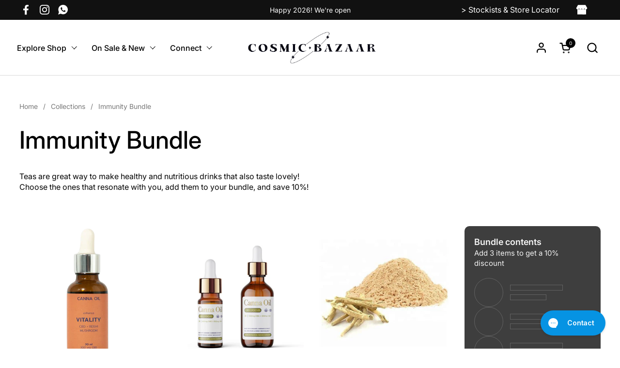

--- FILE ---
content_type: text/html; charset=utf-8
request_url: https://cosmicbazaar.co.za/collections/immunity-bundle
body_size: 73487
content:
<!doctype html><html id="html" class="no-js" lang="en" dir="ltr">
  <head>
  
    <meta charset="utf-8">
    <meta http-equiv="X-UA-Compatible" content="IE=edge,chrome=1">
    <meta name="viewport" content="width=device-width, initial-scale=1.0, height=device-height, minimum-scale=1.0"><link rel="shortcut icon" href="//cosmicbazaar.co.za/cdn/shop/files/web_favicon.png?crop=center&height=48&v=1677146681&width=48" type="image/png" /><title>Immunity Bundle &ndash; Cosmic Bazaar
</title><meta name="description" content="Teas are great way to make healthy and nutritious drinks that also taste lovely! Choose the ones that resonate with you, add them to your bundle, and save 10%!">

<meta property="og:site_name" content="Cosmic Bazaar">
<meta property="og:url" content="https://cosmicbazaar.co.za/collections/immunity-bundle">
<meta property="og:title" content="Immunity Bundle">
<meta property="og:type" content="website">
<meta property="og:description" content="Teas are great way to make healthy and nutritious drinks that also taste lovely! Choose the ones that resonate with you, add them to your bundle, and save 10%!"><meta property="og:image" content="http://cosmicbazaar.co.za/cdn/shop/files/social-icon.jpg?v=1677511186">
  <meta property="og:image:secure_url" content="https://cosmicbazaar.co.za/cdn/shop/files/social-icon.jpg?v=1677511186">
  <meta property="og:image:width" content="1200">
  <meta property="og:image:height" content="628"><meta name="twitter:card" content="summary_large_image">
<meta name="twitter:title" content="Immunity Bundle">
<meta name="twitter:description" content="Teas are great way to make healthy and nutritious drinks that also taste lovely! Choose the ones that resonate with you, add them to your bundle, and save 10%!"><script type="application/ld+json">
  [
    {
      "@context": "https://schema.org",
      "@type": "WebSite",
      "name": "Cosmic Bazaar",
      "url": "https:\/\/cosmicbazaar.co.za"
    },
    {
      "@context": "https://schema.org",
      "@type": "Organization",
      "name": "Cosmic Bazaar",
      "url": "https:\/\/cosmicbazaar.co.za"
    }
  ]
</script>

<script type="application/ld+json">
{
  "@context": "http://schema.org",
  "@type": "BreadcrumbList",
  "itemListElement": [
    {
      "@type": "ListItem",
      "position": 1,
      "name": "Home",
      "item": "https://cosmicbazaar.co.za"
    },{
        "@type": "ListItem",
        "position": 2,
        "name": "Immunity Bundle",
        "item": "https://cosmicbazaar.co.za/collections/immunity-bundle"
      }]
}
</script><link rel="canonical" href="https://cosmicbazaar.co.za/collections/immunity-bundle">
  
    <link rel="preconnect" href="https://cdn.shopify.com"><link rel="preconnect" href="https://fonts.shopifycdn.com" crossorigin><link rel="preload" href="//cosmicbazaar.co.za/cdn/fonts/inter/inter_n5.d7101d5e168594dd06f56f290dd759fba5431d97.woff2" as="font" type="font/woff2" crossorigin><link rel="preload" href="//cosmicbazaar.co.za/cdn/fonts/inter/inter_n4.b2a3f24c19b4de56e8871f609e73ca7f6d2e2bb9.woff2" as="font" type="font/woff2" crossorigin><link rel="preload" href="//cosmicbazaar.co.za/cdn/fonts/inter/inter_n5.d7101d5e168594dd06f56f290dd759fba5431d97.woff2" as="font" type="font/woff2" crossorigin><style type="text/css">
@font-face {
  font-family: Inter;
  font-weight: 500;
  font-style: normal;
  font-display: swap;
  src: url("//cosmicbazaar.co.za/cdn/fonts/inter/inter_n5.d7101d5e168594dd06f56f290dd759fba5431d97.woff2") format("woff2"),
       url("//cosmicbazaar.co.za/cdn/fonts/inter/inter_n5.5332a76bbd27da00474c136abb1ca3cbbf259068.woff") format("woff");
}
@font-face {
  font-family: Inter;
  font-weight: 400;
  font-style: normal;
  font-display: swap;
  src: url("//cosmicbazaar.co.za/cdn/fonts/inter/inter_n4.b2a3f24c19b4de56e8871f609e73ca7f6d2e2bb9.woff2") format("woff2"),
       url("//cosmicbazaar.co.za/cdn/fonts/inter/inter_n4.af8052d517e0c9ffac7b814872cecc27ae1fa132.woff") format("woff");
}
@font-face {
  font-family: Inter;
  font-weight: 500;
  font-style: normal;
  font-display: swap;
  src: url("//cosmicbazaar.co.za/cdn/fonts/inter/inter_n5.d7101d5e168594dd06f56f290dd759fba5431d97.woff2") format("woff2"),
       url("//cosmicbazaar.co.za/cdn/fonts/inter/inter_n5.5332a76bbd27da00474c136abb1ca3cbbf259068.woff") format("woff");
}
@font-face {
  font-family: Inter;
  font-weight: 600;
  font-style: normal;
  font-display: swap;
  src: url("//cosmicbazaar.co.za/cdn/fonts/inter/inter_n6.771af0474a71b3797eb38f3487d6fb79d43b6877.woff2") format("woff2"),
       url("//cosmicbazaar.co.za/cdn/fonts/inter/inter_n6.88c903d8f9e157d48b73b7777d0642925bcecde7.woff") format("woff");
}
@font-face {
  font-family: Inter;
  font-weight: 500;
  font-style: normal;
  font-display: swap;
  src: url("//cosmicbazaar.co.za/cdn/fonts/inter/inter_n5.d7101d5e168594dd06f56f290dd759fba5431d97.woff2") format("woff2"),
       url("//cosmicbazaar.co.za/cdn/fonts/inter/inter_n5.5332a76bbd27da00474c136abb1ca3cbbf259068.woff") format("woff");
}
@font-face {
  font-family: Inter;
  font-weight: 600;
  font-style: normal;
  font-display: swap;
  src: url("//cosmicbazaar.co.za/cdn/fonts/inter/inter_n6.771af0474a71b3797eb38f3487d6fb79d43b6877.woff2") format("woff2"),
       url("//cosmicbazaar.co.za/cdn/fonts/inter/inter_n6.88c903d8f9e157d48b73b7777d0642925bcecde7.woff") format("woff");
}



</style>
<style type="text/css">

  :root {

    /* Font variables */

    --font-stack-headings-primary: Inter, sans-serif;
    --font-weight-headings-primary: 500;
    --font-style-headings-primary: normal;

    --font-stack-body-primary: Inter, sans-serif;
    --font-weight-body-primary: 400;--font-weight-body-primary-bold: 600;--font-weight-body-primary-medium: 500;--font-style-body-primary: normal;

    --font-stack-body-secondary: Inter, sans-serif;
    --font-weight-body-secondary: 500;--font-weight-body-secondary-bold: 600;--font-style-body-secondary: normal;

    --font-weight-menu: var(--font-weight-body-primary-medium);
    --font-weight-buttons: var(--font-weight-body-primary-medium);

    --base-headings-primary-size: 60;
    --base-headings-secondary-size: ;
    --base-headings-line: 1;
    --base-headings-spacing: 0.0em;

    --base-body-primary-size: 16;
    --base-body-secondary-size: 18;
    --base-body-line: 1.4;

    /* Color variables */

    --color-background-header: #ffffff;
    --color-text-header: #000000;
    --color-foreground-header: #fff;
    --color-borders-header: rgba(0, 0, 0, 0.15);

    --color-background-main: #FFFFFF;
    --color-secondary-background-main: rgba(0, 0, 0, 0.08);
    --color-third-background-main: rgba(0, 0, 0, 0.04);
    --color-fourth-background-main: rgba(0, 0, 0, 0.02);
    --color-opacity-background-main: rgba(255, 255, 255, 0);
    --color-text-main: #000000;
    --color-foreground-main: #fff;
    --color-secondary-text-main: rgba(0, 0, 0, 0.6);
    --color-borders-main: rgba(0, 0, 0, 0.1);
    --color-background-main-alternate: #f2efec;

    --color-background-product-card: rgba(0,0,0,0);
    --color-background-cart-card: rgba(0,0,0,0);

    --color-background-footer: #1b1a1a;
    --color-text-footer: #f1eeec;
    --color-borders-footer: rgba(241, 238, 236, 0.15);

    --color-borders-forms-primary: rgba(0, 0, 0, 0.3);
    --color-borders-forms-secondary: rgba(0, 0, 0, 0.6);

    /* Borders */

    --border-width-cards: px;
    --border-radius-cards: 0px;
    --border-width-buttons: 1px;
    --border-radius-buttons: 6px;
    --border-width-forms: 1px;
    --border-radius-forms: 6px;
    --border-radius-widgets: 10px;
    --border-radius-product-card: 0px;

    /* Layout */
    
    --theme-max-width: 1360px;
    --grid-gap-original-base: 32px;
    --container-vertical-space-base: 140px;
    --image-fit-padding: 10%;

  }

  .facets--horiz .facets__summary, #main select, .sidebar select {
    background-image: url('data:image/svg+xml;utf8,<svg fill="none" height="7" viewBox="0 0 12 7" width="12" xmlns="http://www.w3.org/2000/svg"><g fill="%23000000"><path d="m1.2334.554688 5.65685 5.656852-.7071.70711-5.656858-5.65686z"/><path d="m11.8252 1.26221-5.65686 5.65685-.70711-.70711 5.65687-5.65685z"/></g></svg>');
  }

  .star-rating__stars {
    background-image: url('data:image/svg+xml;utf8,<svg width="20" height="14" viewBox="0 0 14 13" fill="rgba%280%2C+0%2C+0%2C+0.1%29" xmlns="http://www.w3.org/2000/svg"><path d="m7 0 1.572 4.837h5.085l-4.114 2.99 1.572 4.836L7 9.673l-4.114 2.99 1.571-4.837-4.114-2.99h5.085L7 0Z" stroke="rgba%280%2C+0%2C+0%2C+0.1%29" stroke-width="0"/></svg>');
  }
  .star-rating__stars-active {
    background-image: url('data:image/svg+xml;utf8,<svg width="20" height="13" viewBox="0 0 14 13" fill="none" xmlns="http://www.w3.org/2000/svg"><path d="m7 0 1.572 4.837h5.085l-4.114 2.99 1.572 4.836L7 9.673l-4.114 2.99 1.571-4.837-4.114-2.99h5.085L7 0Z" fill="%23000000" stroke-width="0"/></svg>');
  }

  

</style>

<style id="root-height">
  :root {
    --window-height: 100vh;
  }
</style><link href="//cosmicbazaar.co.za/cdn/shop/t/11/assets/theme.css?v=109170223598327130541732268914" as="style" rel="preload"><link href="//cosmicbazaar.co.za/cdn/shop/t/11/assets/section-header.css?v=71801170563964530701721135878" as="style" rel="preload"><link href="//cosmicbazaar.co.za/cdn/shop/t/11/assets/component-product-item.css?v=138918791434933835561721061755" as="style" rel="preload"><link href="//cosmicbazaar.co.za/cdn/shop/t/11/assets/component-product-variants.css?v=157409086566362149671721061755" as="style" rel="preload"><link href="//cosmicbazaar.co.za/cdn/shop/t/11/assets/theme.css?v=109170223598327130541732268914" rel="stylesheet" type="text/css" media="all" />
  
    <script>window.performance && window.performance.mark && window.performance.mark('shopify.content_for_header.start');</script><meta name="google-site-verification" content="z8QntoFQJWLN40iMXWjGFforFXF6gNkzc6cahxD5q1M">
<meta id="shopify-digital-wallet" name="shopify-digital-wallet" content="/23160147/digital_wallets/dialog">
<link rel="alternate" type="application/atom+xml" title="Feed" href="/collections/immunity-bundle.atom" />
<link rel="alternate" hreflang="x-default" href="https://cosmicbazaar.co.za/collections/immunity-bundle">
<link rel="alternate" hreflang="en" href="https://cosmicbazaar.co.za/collections/immunity-bundle">
<link rel="alternate" hreflang="en-AD" href="https://cosmicbazaar.eu/collections/immunity-bundle">
<link rel="alternate" hreflang="en-AL" href="https://cosmicbazaar.eu/collections/immunity-bundle">
<link rel="alternate" hreflang="en-AT" href="https://cosmicbazaar.eu/collections/immunity-bundle">
<link rel="alternate" hreflang="en-AX" href="https://cosmicbazaar.eu/collections/immunity-bundle">
<link rel="alternate" hreflang="en-BA" href="https://cosmicbazaar.eu/collections/immunity-bundle">
<link rel="alternate" hreflang="en-BE" href="https://cosmicbazaar.eu/collections/immunity-bundle">
<link rel="alternate" hreflang="en-BG" href="https://cosmicbazaar.eu/collections/immunity-bundle">
<link rel="alternate" hreflang="en-BY" href="https://cosmicbazaar.eu/collections/immunity-bundle">
<link rel="alternate" hreflang="en-CH" href="https://cosmicbazaar.eu/collections/immunity-bundle">
<link rel="alternate" hreflang="en-CZ" href="https://cosmicbazaar.eu/collections/immunity-bundle">
<link rel="alternate" hreflang="en-DE" href="https://cosmicbazaar.eu/collections/immunity-bundle">
<link rel="alternate" hreflang="en-DK" href="https://cosmicbazaar.eu/collections/immunity-bundle">
<link rel="alternate" hreflang="en-EE" href="https://cosmicbazaar.eu/collections/immunity-bundle">
<link rel="alternate" hreflang="en-ES" href="https://cosmicbazaar.eu/collections/immunity-bundle">
<link rel="alternate" hreflang="en-FI" href="https://cosmicbazaar.eu/collections/immunity-bundle">
<link rel="alternate" hreflang="en-FO" href="https://cosmicbazaar.eu/collections/immunity-bundle">
<link rel="alternate" hreflang="en-FR" href="https://cosmicbazaar.eu/collections/immunity-bundle">
<link rel="alternate" hreflang="en-GG" href="https://cosmicbazaar.eu/collections/immunity-bundle">
<link rel="alternate" hreflang="en-GI" href="https://cosmicbazaar.eu/collections/immunity-bundle">
<link rel="alternate" hreflang="en-GR" href="https://cosmicbazaar.eu/collections/immunity-bundle">
<link rel="alternate" hreflang="en-HR" href="https://cosmicbazaar.eu/collections/immunity-bundle">
<link rel="alternate" hreflang="en-HU" href="https://cosmicbazaar.eu/collections/immunity-bundle">
<link rel="alternate" hreflang="en-IE" href="https://cosmicbazaar.eu/collections/immunity-bundle">
<link rel="alternate" hreflang="en-IM" href="https://cosmicbazaar.eu/collections/immunity-bundle">
<link rel="alternate" hreflang="en-IS" href="https://cosmicbazaar.eu/collections/immunity-bundle">
<link rel="alternate" hreflang="en-IT" href="https://cosmicbazaar.eu/collections/immunity-bundle">
<link rel="alternate" hreflang="en-JE" href="https://cosmicbazaar.eu/collections/immunity-bundle">
<link rel="alternate" hreflang="en-LI" href="https://cosmicbazaar.eu/collections/immunity-bundle">
<link rel="alternate" hreflang="en-LT" href="https://cosmicbazaar.eu/collections/immunity-bundle">
<link rel="alternate" hreflang="en-LU" href="https://cosmicbazaar.eu/collections/immunity-bundle">
<link rel="alternate" hreflang="en-LV" href="https://cosmicbazaar.eu/collections/immunity-bundle">
<link rel="alternate" hreflang="en-MC" href="https://cosmicbazaar.eu/collections/immunity-bundle">
<link rel="alternate" hreflang="en-MD" href="https://cosmicbazaar.eu/collections/immunity-bundle">
<link rel="alternate" hreflang="en-ME" href="https://cosmicbazaar.eu/collections/immunity-bundle">
<link rel="alternate" hreflang="en-MK" href="https://cosmicbazaar.eu/collections/immunity-bundle">
<link rel="alternate" hreflang="en-MT" href="https://cosmicbazaar.eu/collections/immunity-bundle">
<link rel="alternate" hreflang="en-NL" href="https://cosmicbazaar.eu/collections/immunity-bundle">
<link rel="alternate" hreflang="en-NO" href="https://cosmicbazaar.eu/collections/immunity-bundle">
<link rel="alternate" hreflang="en-PL" href="https://cosmicbazaar.eu/collections/immunity-bundle">
<link rel="alternate" hreflang="en-PT" href="https://cosmicbazaar.eu/collections/immunity-bundle">
<link rel="alternate" hreflang="en-RO" href="https://cosmicbazaar.eu/collections/immunity-bundle">
<link rel="alternate" hreflang="en-RS" href="https://cosmicbazaar.eu/collections/immunity-bundle">
<link rel="alternate" hreflang="en-RU" href="https://cosmicbazaar.eu/collections/immunity-bundle">
<link rel="alternate" hreflang="en-SE" href="https://cosmicbazaar.eu/collections/immunity-bundle">
<link rel="alternate" hreflang="en-SI" href="https://cosmicbazaar.eu/collections/immunity-bundle">
<link rel="alternate" hreflang="en-SJ" href="https://cosmicbazaar.eu/collections/immunity-bundle">
<link rel="alternate" hreflang="en-SK" href="https://cosmicbazaar.eu/collections/immunity-bundle">
<link rel="alternate" hreflang="en-SM" href="https://cosmicbazaar.eu/collections/immunity-bundle">
<link rel="alternate" hreflang="en-UA" href="https://cosmicbazaar.eu/collections/immunity-bundle">
<link rel="alternate" hreflang="en-VA" href="https://cosmicbazaar.eu/collections/immunity-bundle">
<link rel="alternate" hreflang="en-XK" href="https://cosmicbazaar.eu/collections/immunity-bundle">
<link rel="alternate" hreflang="en-GB" href="https://cosmicbazaar.eu/collections/immunity-bundle">
<link rel="alternate" hreflang="en-AC" href="https://cosmicbazaar.com/collections/immunity-bundle">
<link rel="alternate" hreflang="en-AE" href="https://cosmicbazaar.com/collections/immunity-bundle">
<link rel="alternate" hreflang="en-AF" href="https://cosmicbazaar.com/collections/immunity-bundle">
<link rel="alternate" hreflang="en-AG" href="https://cosmicbazaar.com/collections/immunity-bundle">
<link rel="alternate" hreflang="en-AI" href="https://cosmicbazaar.com/collections/immunity-bundle">
<link rel="alternate" hreflang="en-AM" href="https://cosmicbazaar.com/collections/immunity-bundle">
<link rel="alternate" hreflang="en-AO" href="https://cosmicbazaar.com/collections/immunity-bundle">
<link rel="alternate" hreflang="en-AR" href="https://cosmicbazaar.com/collections/immunity-bundle">
<link rel="alternate" hreflang="en-AU" href="https://cosmicbazaar.com/collections/immunity-bundle">
<link rel="alternate" hreflang="en-AW" href="https://cosmicbazaar.com/collections/immunity-bundle">
<link rel="alternate" hreflang="en-AZ" href="https://cosmicbazaar.com/collections/immunity-bundle">
<link rel="alternate" hreflang="en-BB" href="https://cosmicbazaar.com/collections/immunity-bundle">
<link rel="alternate" hreflang="en-BD" href="https://cosmicbazaar.com/collections/immunity-bundle">
<link rel="alternate" hreflang="en-BF" href="https://cosmicbazaar.com/collections/immunity-bundle">
<link rel="alternate" hreflang="en-BH" href="https://cosmicbazaar.com/collections/immunity-bundle">
<link rel="alternate" hreflang="en-BI" href="https://cosmicbazaar.com/collections/immunity-bundle">
<link rel="alternate" hreflang="en-BJ" href="https://cosmicbazaar.com/collections/immunity-bundle">
<link rel="alternate" hreflang="en-BL" href="https://cosmicbazaar.com/collections/immunity-bundle">
<link rel="alternate" hreflang="en-BM" href="https://cosmicbazaar.com/collections/immunity-bundle">
<link rel="alternate" hreflang="en-BN" href="https://cosmicbazaar.com/collections/immunity-bundle">
<link rel="alternate" hreflang="en-BO" href="https://cosmicbazaar.com/collections/immunity-bundle">
<link rel="alternate" hreflang="en-BQ" href="https://cosmicbazaar.com/collections/immunity-bundle">
<link rel="alternate" hreflang="en-BR" href="https://cosmicbazaar.com/collections/immunity-bundle">
<link rel="alternate" hreflang="en-BS" href="https://cosmicbazaar.com/collections/immunity-bundle">
<link rel="alternate" hreflang="en-BT" href="https://cosmicbazaar.com/collections/immunity-bundle">
<link rel="alternate" hreflang="en-BW" href="https://cosmicbazaar.com/collections/immunity-bundle">
<link rel="alternate" hreflang="en-BZ" href="https://cosmicbazaar.com/collections/immunity-bundle">
<link rel="alternate" hreflang="en-CA" href="https://cosmicbazaar.com/collections/immunity-bundle">
<link rel="alternate" hreflang="en-CC" href="https://cosmicbazaar.com/collections/immunity-bundle">
<link rel="alternate" hreflang="en-CD" href="https://cosmicbazaar.com/collections/immunity-bundle">
<link rel="alternate" hreflang="en-CF" href="https://cosmicbazaar.com/collections/immunity-bundle">
<link rel="alternate" hreflang="en-CG" href="https://cosmicbazaar.com/collections/immunity-bundle">
<link rel="alternate" hreflang="en-CI" href="https://cosmicbazaar.com/collections/immunity-bundle">
<link rel="alternate" hreflang="en-CK" href="https://cosmicbazaar.com/collections/immunity-bundle">
<link rel="alternate" hreflang="en-CL" href="https://cosmicbazaar.com/collections/immunity-bundle">
<link rel="alternate" hreflang="en-CM" href="https://cosmicbazaar.com/collections/immunity-bundle">
<link rel="alternate" hreflang="en-CN" href="https://cosmicbazaar.com/collections/immunity-bundle">
<link rel="alternate" hreflang="en-CO" href="https://cosmicbazaar.com/collections/immunity-bundle">
<link rel="alternate" hreflang="en-CR" href="https://cosmicbazaar.com/collections/immunity-bundle">
<link rel="alternate" hreflang="en-CV" href="https://cosmicbazaar.com/collections/immunity-bundle">
<link rel="alternate" hreflang="en-CW" href="https://cosmicbazaar.com/collections/immunity-bundle">
<link rel="alternate" hreflang="en-CX" href="https://cosmicbazaar.com/collections/immunity-bundle">
<link rel="alternate" hreflang="en-CY" href="https://cosmicbazaar.com/collections/immunity-bundle">
<link rel="alternate" hreflang="en-DJ" href="https://cosmicbazaar.com/collections/immunity-bundle">
<link rel="alternate" hreflang="en-DM" href="https://cosmicbazaar.com/collections/immunity-bundle">
<link rel="alternate" hreflang="en-DO" href="https://cosmicbazaar.com/collections/immunity-bundle">
<link rel="alternate" hreflang="en-DZ" href="https://cosmicbazaar.com/collections/immunity-bundle">
<link rel="alternate" hreflang="en-EC" href="https://cosmicbazaar.com/collections/immunity-bundle">
<link rel="alternate" hreflang="en-EG" href="https://cosmicbazaar.com/collections/immunity-bundle">
<link rel="alternate" hreflang="en-EH" href="https://cosmicbazaar.com/collections/immunity-bundle">
<link rel="alternate" hreflang="en-ER" href="https://cosmicbazaar.com/collections/immunity-bundle">
<link rel="alternate" hreflang="en-ET" href="https://cosmicbazaar.com/collections/immunity-bundle">
<link rel="alternate" hreflang="en-FJ" href="https://cosmicbazaar.com/collections/immunity-bundle">
<link rel="alternate" hreflang="en-FK" href="https://cosmicbazaar.com/collections/immunity-bundle">
<link rel="alternate" hreflang="en-GA" href="https://cosmicbazaar.com/collections/immunity-bundle">
<link rel="alternate" hreflang="en-GD" href="https://cosmicbazaar.com/collections/immunity-bundle">
<link rel="alternate" hreflang="en-GE" href="https://cosmicbazaar.com/collections/immunity-bundle">
<link rel="alternate" hreflang="en-GF" href="https://cosmicbazaar.com/collections/immunity-bundle">
<link rel="alternate" hreflang="en-GH" href="https://cosmicbazaar.com/collections/immunity-bundle">
<link rel="alternate" hreflang="en-GL" href="https://cosmicbazaar.com/collections/immunity-bundle">
<link rel="alternate" hreflang="en-GM" href="https://cosmicbazaar.com/collections/immunity-bundle">
<link rel="alternate" hreflang="en-GN" href="https://cosmicbazaar.com/collections/immunity-bundle">
<link rel="alternate" hreflang="en-GP" href="https://cosmicbazaar.com/collections/immunity-bundle">
<link rel="alternate" hreflang="en-GQ" href="https://cosmicbazaar.com/collections/immunity-bundle">
<link rel="alternate" hreflang="en-GS" href="https://cosmicbazaar.com/collections/immunity-bundle">
<link rel="alternate" hreflang="en-GT" href="https://cosmicbazaar.com/collections/immunity-bundle">
<link rel="alternate" hreflang="en-GW" href="https://cosmicbazaar.com/collections/immunity-bundle">
<link rel="alternate" hreflang="en-GY" href="https://cosmicbazaar.com/collections/immunity-bundle">
<link rel="alternate" hreflang="en-HK" href="https://cosmicbazaar.com/collections/immunity-bundle">
<link rel="alternate" hreflang="en-HN" href="https://cosmicbazaar.com/collections/immunity-bundle">
<link rel="alternate" hreflang="en-HT" href="https://cosmicbazaar.com/collections/immunity-bundle">
<link rel="alternate" hreflang="en-ID" href="https://cosmicbazaar.com/collections/immunity-bundle">
<link rel="alternate" hreflang="en-IL" href="https://cosmicbazaar.com/collections/immunity-bundle">
<link rel="alternate" hreflang="en-IN" href="https://cosmicbazaar.com/collections/immunity-bundle">
<link rel="alternate" hreflang="en-IO" href="https://cosmicbazaar.com/collections/immunity-bundle">
<link rel="alternate" hreflang="en-IQ" href="https://cosmicbazaar.com/collections/immunity-bundle">
<link rel="alternate" hreflang="en-JM" href="https://cosmicbazaar.com/collections/immunity-bundle">
<link rel="alternate" hreflang="en-JO" href="https://cosmicbazaar.com/collections/immunity-bundle">
<link rel="alternate" hreflang="en-JP" href="https://cosmicbazaar.com/collections/immunity-bundle">
<link rel="alternate" hreflang="en-KE" href="https://cosmicbazaar.com/collections/immunity-bundle">
<link rel="alternate" hreflang="en-KG" href="https://cosmicbazaar.com/collections/immunity-bundle">
<link rel="alternate" hreflang="en-KH" href="https://cosmicbazaar.com/collections/immunity-bundle">
<link rel="alternate" hreflang="en-KI" href="https://cosmicbazaar.com/collections/immunity-bundle">
<link rel="alternate" hreflang="en-KM" href="https://cosmicbazaar.com/collections/immunity-bundle">
<link rel="alternate" hreflang="en-KN" href="https://cosmicbazaar.com/collections/immunity-bundle">
<link rel="alternate" hreflang="en-KR" href="https://cosmicbazaar.com/collections/immunity-bundle">
<link rel="alternate" hreflang="en-KW" href="https://cosmicbazaar.com/collections/immunity-bundle">
<link rel="alternate" hreflang="en-KY" href="https://cosmicbazaar.com/collections/immunity-bundle">
<link rel="alternate" hreflang="en-KZ" href="https://cosmicbazaar.com/collections/immunity-bundle">
<link rel="alternate" hreflang="en-LA" href="https://cosmicbazaar.com/collections/immunity-bundle">
<link rel="alternate" hreflang="en-LB" href="https://cosmicbazaar.com/collections/immunity-bundle">
<link rel="alternate" hreflang="en-LC" href="https://cosmicbazaar.com/collections/immunity-bundle">
<link rel="alternate" hreflang="en-LK" href="https://cosmicbazaar.com/collections/immunity-bundle">
<link rel="alternate" hreflang="en-LR" href="https://cosmicbazaar.com/collections/immunity-bundle">
<link rel="alternate" hreflang="en-LS" href="https://cosmicbazaar.com/collections/immunity-bundle">
<link rel="alternate" hreflang="en-LY" href="https://cosmicbazaar.com/collections/immunity-bundle">
<link rel="alternate" hreflang="en-MA" href="https://cosmicbazaar.com/collections/immunity-bundle">
<link rel="alternate" hreflang="en-MF" href="https://cosmicbazaar.com/collections/immunity-bundle">
<link rel="alternate" hreflang="en-MG" href="https://cosmicbazaar.com/collections/immunity-bundle">
<link rel="alternate" hreflang="en-ML" href="https://cosmicbazaar.com/collections/immunity-bundle">
<link rel="alternate" hreflang="en-MM" href="https://cosmicbazaar.com/collections/immunity-bundle">
<link rel="alternate" hreflang="en-MN" href="https://cosmicbazaar.com/collections/immunity-bundle">
<link rel="alternate" hreflang="en-MO" href="https://cosmicbazaar.com/collections/immunity-bundle">
<link rel="alternate" hreflang="en-MQ" href="https://cosmicbazaar.com/collections/immunity-bundle">
<link rel="alternate" hreflang="en-MR" href="https://cosmicbazaar.com/collections/immunity-bundle">
<link rel="alternate" hreflang="en-MS" href="https://cosmicbazaar.com/collections/immunity-bundle">
<link rel="alternate" hreflang="en-MU" href="https://cosmicbazaar.com/collections/immunity-bundle">
<link rel="alternate" hreflang="en-MV" href="https://cosmicbazaar.com/collections/immunity-bundle">
<link rel="alternate" hreflang="en-MW" href="https://cosmicbazaar.com/collections/immunity-bundle">
<link rel="alternate" hreflang="en-MX" href="https://cosmicbazaar.com/collections/immunity-bundle">
<link rel="alternate" hreflang="en-MY" href="https://cosmicbazaar.com/collections/immunity-bundle">
<link rel="alternate" hreflang="en-MZ" href="https://cosmicbazaar.com/collections/immunity-bundle">
<link rel="alternate" hreflang="en-NA" href="https://cosmicbazaar.com/collections/immunity-bundle">
<link rel="alternate" hreflang="en-NC" href="https://cosmicbazaar.com/collections/immunity-bundle">
<link rel="alternate" hreflang="en-NE" href="https://cosmicbazaar.com/collections/immunity-bundle">
<link rel="alternate" hreflang="en-NF" href="https://cosmicbazaar.com/collections/immunity-bundle">
<link rel="alternate" hreflang="en-NG" href="https://cosmicbazaar.com/collections/immunity-bundle">
<link rel="alternate" hreflang="en-NI" href="https://cosmicbazaar.com/collections/immunity-bundle">
<link rel="alternate" hreflang="en-NP" href="https://cosmicbazaar.com/collections/immunity-bundle">
<link rel="alternate" hreflang="en-NR" href="https://cosmicbazaar.com/collections/immunity-bundle">
<link rel="alternate" hreflang="en-NU" href="https://cosmicbazaar.com/collections/immunity-bundle">
<link rel="alternate" hreflang="en-NZ" href="https://cosmicbazaar.com/collections/immunity-bundle">
<link rel="alternate" hreflang="en-OM" href="https://cosmicbazaar.com/collections/immunity-bundle">
<link rel="alternate" hreflang="en-PA" href="https://cosmicbazaar.com/collections/immunity-bundle">
<link rel="alternate" hreflang="en-PE" href="https://cosmicbazaar.com/collections/immunity-bundle">
<link rel="alternate" hreflang="en-PF" href="https://cosmicbazaar.com/collections/immunity-bundle">
<link rel="alternate" hreflang="en-PG" href="https://cosmicbazaar.com/collections/immunity-bundle">
<link rel="alternate" hreflang="en-PH" href="https://cosmicbazaar.com/collections/immunity-bundle">
<link rel="alternate" hreflang="en-PK" href="https://cosmicbazaar.com/collections/immunity-bundle">
<link rel="alternate" hreflang="en-PM" href="https://cosmicbazaar.com/collections/immunity-bundle">
<link rel="alternate" hreflang="en-PN" href="https://cosmicbazaar.com/collections/immunity-bundle">
<link rel="alternate" hreflang="en-PS" href="https://cosmicbazaar.com/collections/immunity-bundle">
<link rel="alternate" hreflang="en-PY" href="https://cosmicbazaar.com/collections/immunity-bundle">
<link rel="alternate" hreflang="en-QA" href="https://cosmicbazaar.com/collections/immunity-bundle">
<link rel="alternate" hreflang="en-RE" href="https://cosmicbazaar.com/collections/immunity-bundle">
<link rel="alternate" hreflang="en-RW" href="https://cosmicbazaar.com/collections/immunity-bundle">
<link rel="alternate" hreflang="en-SA" href="https://cosmicbazaar.com/collections/immunity-bundle">
<link rel="alternate" hreflang="en-SB" href="https://cosmicbazaar.com/collections/immunity-bundle">
<link rel="alternate" hreflang="en-SC" href="https://cosmicbazaar.com/collections/immunity-bundle">
<link rel="alternate" hreflang="en-SD" href="https://cosmicbazaar.com/collections/immunity-bundle">
<link rel="alternate" hreflang="en-SG" href="https://cosmicbazaar.com/collections/immunity-bundle">
<link rel="alternate" hreflang="en-SH" href="https://cosmicbazaar.com/collections/immunity-bundle">
<link rel="alternate" hreflang="en-SL" href="https://cosmicbazaar.com/collections/immunity-bundle">
<link rel="alternate" hreflang="en-SN" href="https://cosmicbazaar.com/collections/immunity-bundle">
<link rel="alternate" hreflang="en-SO" href="https://cosmicbazaar.com/collections/immunity-bundle">
<link rel="alternate" hreflang="en-SR" href="https://cosmicbazaar.com/collections/immunity-bundle">
<link rel="alternate" hreflang="en-SS" href="https://cosmicbazaar.com/collections/immunity-bundle">
<link rel="alternate" hreflang="en-ST" href="https://cosmicbazaar.com/collections/immunity-bundle">
<link rel="alternate" hreflang="en-SV" href="https://cosmicbazaar.com/collections/immunity-bundle">
<link rel="alternate" hreflang="en-SX" href="https://cosmicbazaar.com/collections/immunity-bundle">
<link rel="alternate" hreflang="en-SZ" href="https://cosmicbazaar.com/collections/immunity-bundle">
<link rel="alternate" hreflang="en-TA" href="https://cosmicbazaar.com/collections/immunity-bundle">
<link rel="alternate" hreflang="en-TC" href="https://cosmicbazaar.com/collections/immunity-bundle">
<link rel="alternate" hreflang="en-TD" href="https://cosmicbazaar.com/collections/immunity-bundle">
<link rel="alternate" hreflang="en-TF" href="https://cosmicbazaar.com/collections/immunity-bundle">
<link rel="alternate" hreflang="en-TG" href="https://cosmicbazaar.com/collections/immunity-bundle">
<link rel="alternate" hreflang="en-TH" href="https://cosmicbazaar.com/collections/immunity-bundle">
<link rel="alternate" hreflang="en-TJ" href="https://cosmicbazaar.com/collections/immunity-bundle">
<link rel="alternate" hreflang="en-TK" href="https://cosmicbazaar.com/collections/immunity-bundle">
<link rel="alternate" hreflang="en-TL" href="https://cosmicbazaar.com/collections/immunity-bundle">
<link rel="alternate" hreflang="en-TM" href="https://cosmicbazaar.com/collections/immunity-bundle">
<link rel="alternate" hreflang="en-TN" href="https://cosmicbazaar.com/collections/immunity-bundle">
<link rel="alternate" hreflang="en-TO" href="https://cosmicbazaar.com/collections/immunity-bundle">
<link rel="alternate" hreflang="en-TR" href="https://cosmicbazaar.com/collections/immunity-bundle">
<link rel="alternate" hreflang="en-TT" href="https://cosmicbazaar.com/collections/immunity-bundle">
<link rel="alternate" hreflang="en-TV" href="https://cosmicbazaar.com/collections/immunity-bundle">
<link rel="alternate" hreflang="en-TW" href="https://cosmicbazaar.com/collections/immunity-bundle">
<link rel="alternate" hreflang="en-TZ" href="https://cosmicbazaar.com/collections/immunity-bundle">
<link rel="alternate" hreflang="en-UG" href="https://cosmicbazaar.com/collections/immunity-bundle">
<link rel="alternate" hreflang="en-UM" href="https://cosmicbazaar.com/collections/immunity-bundle">
<link rel="alternate" hreflang="en-UY" href="https://cosmicbazaar.com/collections/immunity-bundle">
<link rel="alternate" hreflang="en-UZ" href="https://cosmicbazaar.com/collections/immunity-bundle">
<link rel="alternate" hreflang="en-VC" href="https://cosmicbazaar.com/collections/immunity-bundle">
<link rel="alternate" hreflang="en-VE" href="https://cosmicbazaar.com/collections/immunity-bundle">
<link rel="alternate" hreflang="en-VG" href="https://cosmicbazaar.com/collections/immunity-bundle">
<link rel="alternate" hreflang="en-VN" href="https://cosmicbazaar.com/collections/immunity-bundle">
<link rel="alternate" hreflang="en-VU" href="https://cosmicbazaar.com/collections/immunity-bundle">
<link rel="alternate" hreflang="en-WF" href="https://cosmicbazaar.com/collections/immunity-bundle">
<link rel="alternate" hreflang="en-WS" href="https://cosmicbazaar.com/collections/immunity-bundle">
<link rel="alternate" hreflang="en-YE" href="https://cosmicbazaar.com/collections/immunity-bundle">
<link rel="alternate" hreflang="en-YT" href="https://cosmicbazaar.com/collections/immunity-bundle">
<link rel="alternate" hreflang="en-ZM" href="https://cosmicbazaar.com/collections/immunity-bundle">
<link rel="alternate" hreflang="en-ZW" href="https://cosmicbazaar.com/collections/immunity-bundle">
<link rel="alternate" hreflang="en-US" href="https://cosmicbazaar.com/collections/immunity-bundle">
<link rel="alternate" type="application/json+oembed" href="https://cosmicbazaar.co.za/collections/immunity-bundle.oembed">
<script async="async" src="/checkouts/internal/preloads.js?locale=en-ZA"></script>
<script id="shopify-features" type="application/json">{"accessToken":"fecc1b486458ce78ccbecf3b4bf534e4","betas":["rich-media-storefront-analytics"],"domain":"cosmicbazaar.co.za","predictiveSearch":true,"shopId":23160147,"locale":"en"}</script>
<script>var Shopify = Shopify || {};
Shopify.shop = "cosmicbazaar.myshopify.com";
Shopify.locale = "en";
Shopify.currency = {"active":"ZAR","rate":"1.0"};
Shopify.country = "ZA";
Shopify.theme = {"name":"CosmicTheme","id":136051523801,"schema_name":"Combine","schema_version":"2.4.1.1","theme_store_id":null,"role":"main"};
Shopify.theme.handle = "null";
Shopify.theme.style = {"id":null,"handle":null};
Shopify.cdnHost = "cosmicbazaar.co.za/cdn";
Shopify.routes = Shopify.routes || {};
Shopify.routes.root = "/";</script>
<script type="module">!function(o){(o.Shopify=o.Shopify||{}).modules=!0}(window);</script>
<script>!function(o){function n(){var o=[];function n(){o.push(Array.prototype.slice.apply(arguments))}return n.q=o,n}var t=o.Shopify=o.Shopify||{};t.loadFeatures=n(),t.autoloadFeatures=n()}(window);</script>
<script id="shop-js-analytics" type="application/json">{"pageType":"collection"}</script>
<script defer="defer" async type="module" src="//cosmicbazaar.co.za/cdn/shopifycloud/shop-js/modules/v2/client.init-shop-cart-sync_C5BV16lS.en.esm.js"></script>
<script defer="defer" async type="module" src="//cosmicbazaar.co.za/cdn/shopifycloud/shop-js/modules/v2/chunk.common_CygWptCX.esm.js"></script>
<script type="module">
  await import("//cosmicbazaar.co.za/cdn/shopifycloud/shop-js/modules/v2/client.init-shop-cart-sync_C5BV16lS.en.esm.js");
await import("//cosmicbazaar.co.za/cdn/shopifycloud/shop-js/modules/v2/chunk.common_CygWptCX.esm.js");

  window.Shopify.SignInWithShop?.initShopCartSync?.({"fedCMEnabled":true,"windoidEnabled":true});

</script>
<script>(function() {
  var isLoaded = false;
  function asyncLoad() {
    if (isLoaded) return;
    isLoaded = true;
    var urls = ["https:\/\/chimpstatic.com\/mcjs-connected\/js\/users\/40c30d24ca9505811ee88d447\/882c8f2487a1a2e2815cec861.js?shop=cosmicbazaar.myshopify.com","https:\/\/cdn.judge.me\/checkout_comment.js?shop=cosmicbazaar.myshopify.com","https:\/\/config.gorgias.chat\/bundle-loader\/01GYCCVYZ21B1MB2DS2J7SNJVC?source=shopify1click\u0026shop=cosmicbazaar.myshopify.com","https:\/\/cdn.9gtb.com\/loader.js?g_cvt_id=0c21f09d-0582-434d-84d9-71e7930852d4\u0026shop=cosmicbazaar.myshopify.com"];
    for (var i = 0; i < urls.length; i++) {
      var s = document.createElement('script');
      s.type = 'text/javascript';
      s.async = true;
      s.src = urls[i];
      var x = document.getElementsByTagName('script')[0];
      x.parentNode.insertBefore(s, x);
    }
  };
  if(window.attachEvent) {
    window.attachEvent('onload', asyncLoad);
  } else {
    window.addEventListener('load', asyncLoad, false);
  }
})();</script>
<script id="__st">var __st={"a":23160147,"offset":7200,"reqid":"34c2e987-1db1-4ae9-9bd4-cb5bcfc18e1a-1768834148","pageurl":"cosmicbazaar.co.za\/collections\/immunity-bundle","u":"7b29665e96e7","p":"collection","rtyp":"collection","rid":408936022233};</script>
<script>window.ShopifyPaypalV4VisibilityTracking = true;</script>
<script id="captcha-bootstrap">!function(){'use strict';const t='contact',e='account',n='new_comment',o=[[t,t],['blogs',n],['comments',n],[t,'customer']],c=[[e,'customer_login'],[e,'guest_login'],[e,'recover_customer_password'],[e,'create_customer']],r=t=>t.map((([t,e])=>`form[action*='/${t}']:not([data-nocaptcha='true']) input[name='form_type'][value='${e}']`)).join(','),a=t=>()=>t?[...document.querySelectorAll(t)].map((t=>t.form)):[];function s(){const t=[...o],e=r(t);return a(e)}const i='password',u='form_key',d=['recaptcha-v3-token','g-recaptcha-response','h-captcha-response',i],f=()=>{try{return window.sessionStorage}catch{return}},m='__shopify_v',_=t=>t.elements[u];function p(t,e,n=!1){try{const o=window.sessionStorage,c=JSON.parse(o.getItem(e)),{data:r}=function(t){const{data:e,action:n}=t;return t[m]||n?{data:e,action:n}:{data:t,action:n}}(c);for(const[e,n]of Object.entries(r))t.elements[e]&&(t.elements[e].value=n);n&&o.removeItem(e)}catch(o){console.error('form repopulation failed',{error:o})}}const l='form_type',E='cptcha';function T(t){t.dataset[E]=!0}const w=window,h=w.document,L='Shopify',v='ce_forms',y='captcha';let A=!1;((t,e)=>{const n=(g='f06e6c50-85a8-45c8-87d0-21a2b65856fe',I='https://cdn.shopify.com/shopifycloud/storefront-forms-hcaptcha/ce_storefront_forms_captcha_hcaptcha.v1.5.2.iife.js',D={infoText:'Protected by hCaptcha',privacyText:'Privacy',termsText:'Terms'},(t,e,n)=>{const o=w[L][v],c=o.bindForm;if(c)return c(t,g,e,D).then(n);var r;o.q.push([[t,g,e,D],n]),r=I,A||(h.body.append(Object.assign(h.createElement('script'),{id:'captcha-provider',async:!0,src:r})),A=!0)});var g,I,D;w[L]=w[L]||{},w[L][v]=w[L][v]||{},w[L][v].q=[],w[L][y]=w[L][y]||{},w[L][y].protect=function(t,e){n(t,void 0,e),T(t)},Object.freeze(w[L][y]),function(t,e,n,w,h,L){const[v,y,A,g]=function(t,e,n){const i=e?o:[],u=t?c:[],d=[...i,...u],f=r(d),m=r(i),_=r(d.filter((([t,e])=>n.includes(e))));return[a(f),a(m),a(_),s()]}(w,h,L),I=t=>{const e=t.target;return e instanceof HTMLFormElement?e:e&&e.form},D=t=>v().includes(t);t.addEventListener('submit',(t=>{const e=I(t);if(!e)return;const n=D(e)&&!e.dataset.hcaptchaBound&&!e.dataset.recaptchaBound,o=_(e),c=g().includes(e)&&(!o||!o.value);(n||c)&&t.preventDefault(),c&&!n&&(function(t){try{if(!f())return;!function(t){const e=f();if(!e)return;const n=_(t);if(!n)return;const o=n.value;o&&e.removeItem(o)}(t);const e=Array.from(Array(32),(()=>Math.random().toString(36)[2])).join('');!function(t,e){_(t)||t.append(Object.assign(document.createElement('input'),{type:'hidden',name:u})),t.elements[u].value=e}(t,e),function(t,e){const n=f();if(!n)return;const o=[...t.querySelectorAll(`input[type='${i}']`)].map((({name:t})=>t)),c=[...d,...o],r={};for(const[a,s]of new FormData(t).entries())c.includes(a)||(r[a]=s);n.setItem(e,JSON.stringify({[m]:1,action:t.action,data:r}))}(t,e)}catch(e){console.error('failed to persist form',e)}}(e),e.submit())}));const S=(t,e)=>{t&&!t.dataset[E]&&(n(t,e.some((e=>e===t))),T(t))};for(const o of['focusin','change'])t.addEventListener(o,(t=>{const e=I(t);D(e)&&S(e,y())}));const B=e.get('form_key'),M=e.get(l),P=B&&M;t.addEventListener('DOMContentLoaded',(()=>{const t=y();if(P)for(const e of t)e.elements[l].value===M&&p(e,B);[...new Set([...A(),...v().filter((t=>'true'===t.dataset.shopifyCaptcha))])].forEach((e=>S(e,t)))}))}(h,new URLSearchParams(w.location.search),n,t,e,['guest_login'])})(!0,!0)}();</script>
<script integrity="sha256-4kQ18oKyAcykRKYeNunJcIwy7WH5gtpwJnB7kiuLZ1E=" data-source-attribution="shopify.loadfeatures" defer="defer" src="//cosmicbazaar.co.za/cdn/shopifycloud/storefront/assets/storefront/load_feature-a0a9edcb.js" crossorigin="anonymous"></script>
<script data-source-attribution="shopify.dynamic_checkout.dynamic.init">var Shopify=Shopify||{};Shopify.PaymentButton=Shopify.PaymentButton||{isStorefrontPortableWallets:!0,init:function(){window.Shopify.PaymentButton.init=function(){};var t=document.createElement("script");t.src="https://cosmicbazaar.co.za/cdn/shopifycloud/portable-wallets/latest/portable-wallets.en.js",t.type="module",document.head.appendChild(t)}};
</script>
<script data-source-attribution="shopify.dynamic_checkout.buyer_consent">
  function portableWalletsHideBuyerConsent(e){var t=document.getElementById("shopify-buyer-consent"),n=document.getElementById("shopify-subscription-policy-button");t&&n&&(t.classList.add("hidden"),t.setAttribute("aria-hidden","true"),n.removeEventListener("click",e))}function portableWalletsShowBuyerConsent(e){var t=document.getElementById("shopify-buyer-consent"),n=document.getElementById("shopify-subscription-policy-button");t&&n&&(t.classList.remove("hidden"),t.removeAttribute("aria-hidden"),n.addEventListener("click",e))}window.Shopify?.PaymentButton&&(window.Shopify.PaymentButton.hideBuyerConsent=portableWalletsHideBuyerConsent,window.Shopify.PaymentButton.showBuyerConsent=portableWalletsShowBuyerConsent);
</script>
<script>
  function portableWalletsCleanup(e){e&&e.src&&console.error("Failed to load portable wallets script "+e.src);var t=document.querySelectorAll("shopify-accelerated-checkout .shopify-payment-button__skeleton, shopify-accelerated-checkout-cart .wallet-cart-button__skeleton"),e=document.getElementById("shopify-buyer-consent");for(let e=0;e<t.length;e++)t[e].remove();e&&e.remove()}function portableWalletsNotLoadedAsModule(e){e instanceof ErrorEvent&&"string"==typeof e.message&&e.message.includes("import.meta")&&"string"==typeof e.filename&&e.filename.includes("portable-wallets")&&(window.removeEventListener("error",portableWalletsNotLoadedAsModule),window.Shopify.PaymentButton.failedToLoad=e,"loading"===document.readyState?document.addEventListener("DOMContentLoaded",window.Shopify.PaymentButton.init):window.Shopify.PaymentButton.init())}window.addEventListener("error",portableWalletsNotLoadedAsModule);
</script>

<script type="module" src="https://cosmicbazaar.co.za/cdn/shopifycloud/portable-wallets/latest/portable-wallets.en.js" onError="portableWalletsCleanup(this)" crossorigin="anonymous"></script>
<script nomodule>
  document.addEventListener("DOMContentLoaded", portableWalletsCleanup);
</script>

<link id="shopify-accelerated-checkout-styles" rel="stylesheet" media="screen" href="https://cosmicbazaar.co.za/cdn/shopifycloud/portable-wallets/latest/accelerated-checkout-backwards-compat.css" crossorigin="anonymous">
<style id="shopify-accelerated-checkout-cart">
        #shopify-buyer-consent {
  margin-top: 1em;
  display: inline-block;
  width: 100%;
}

#shopify-buyer-consent.hidden {
  display: none;
}

#shopify-subscription-policy-button {
  background: none;
  border: none;
  padding: 0;
  text-decoration: underline;
  font-size: inherit;
  cursor: pointer;
}

#shopify-subscription-policy-button::before {
  box-shadow: none;
}

      </style>

<script>window.performance && window.performance.mark && window.performance.mark('shopify.content_for_header.end');</script>
  
    <script>
  
      /* js helpers */
      const debounce = (fn, wait) => {
        let t;
        return (...args) => {
          clearTimeout(t);
          t = setTimeout(() => fn.apply(this, args), wait);
        };
      }
      window.KEYCODES = {
        TAB: 9,
        ESC: 27,
        DOWN: 40,
        RIGHT: 39,
        UP: 38,
        LEFT: 37,
        RETURN: 13
      };
  
      /* background image sizes */
      const rbi = [];
      const rbiSetSize = (img) => {
        if ( img.offsetWidth / img.dataset.ratio < img.offsetHeight ) {
          img.setAttribute('sizes', `${Math.ceil(img.offsetHeight * img.dataset.ratio)}px`);
        } else {
          img.setAttribute('sizes', `${Math.ceil(img.offsetWidth)}px`);
        }
      }
      window.addEventListener('resize', debounce(()=>{
        for ( let img of rbi ) {
          rbiSetSize(img);
        }
      }, 250));
  
      /* lazy looad images reveal effect */
      const imageReveal = new IntersectionObserver((entries, observer)=>{
        entries.forEach(entry=>{
          if ( entry.isIntersecting ) {
            setTimeout(()=>{
              entry.target.classList.remove('lazy-image--to-reveal');
            }, 500);
            entry.target.classList.add('lazy-image--revealed');
            observer.unobserve(entry.target);
          }
        });
      }, {rootMargin: '20px 0px 0px 0px'});

    </script><noscript>
      <link rel="stylesheet" href="//cosmicbazaar.co.za/cdn/shop/t/11/assets/theme-noscript.css?v=38102435459277827451721061764">
    </noscript>
  
  	<!-- Google tag (gtag.js) -->
	<script async src="https://www.googletagmanager.com/gtag/js?id=AW-11147822251"></script>
	<script>
	window.dataLayer = window.dataLayer || [];
	function gtag(){dataLayer.push(arguments);}
	gtag('js', new Date());
	gtag('config', 'AW-11147822251');
	</script>
  <!-- BEGIN app block: shopify://apps/geo-pro-geolocation/blocks/geopro/16fc5313-7aee-4e90-ac95-f50fc7c8b657 --><!-- This snippet is used to load Geo:Pro data on the storefront -->
<meta class='geo-ip' content='[base64]'>
<!-- This snippet initializes the plugin -->
<script async>
  try {
    const loadGeoPro=()=>{let e=e=>{if(!e||e.isCrawler||"success"!==e.message){window.geopro_cancel="1";return}let o=e.isAdmin?"el-geoip-location-admin":"el-geoip-location",s=Date.now()+864e5;localStorage.setItem(o,JSON.stringify({value:e.data,expires:s})),e.isAdmin&&localStorage.setItem("el-geoip-admin",JSON.stringify({value:"1",expires:s}))},o=new XMLHttpRequest;o.open("GET","https://geo.geoproapp.com?x-api-key=91e359ab7-2b63-539e-1de2-c4bf731367a7",!0),o.responseType="json",o.onload=()=>e(200===o.status?o.response:null),o.send()},load=!["el-geoip-location-admin","el-geoip-location"].some(e=>{try{let o=JSON.parse(localStorage.getItem(e));return o&&o.expires>Date.now()}catch(s){return!1}});load&&loadGeoPro();
  } catch(e) {
    console.warn('Geo:Pro error', e);
    window.geopro_cancel = '1';
  }
</script>
<script src="https://cdn.shopify.com/extensions/019b746b-26da-7a64-a671-397924f34f11/easylocation-195/assets/easylocation-storefront.min.js" type="text/javascript" async></script>


<!-- END app block --><!-- BEGIN app block: shopify://apps/gorgias-live-chat-helpdesk/blocks/gorgias/a66db725-7b96-4e3f-916e-6c8e6f87aaaa -->
<script defer data-gorgias-loader-chat src="https://config.gorgias.chat/bundle-loader/shopify/cosmicbazaar.myshopify.com"></script>


<script defer data-gorgias-loader-convert  src="https://cdn.9gtb.com/loader.js"></script>


<script defer data-gorgias-loader-mailto-replace  src="https://config.gorgias.help/api/contact-forms/replace-mailto-script.js?shopName=cosmicbazaar"></script>


<!-- END app block --><!-- BEGIN app block: shopify://apps/judge-me-reviews/blocks/judgeme_core/61ccd3b1-a9f2-4160-9fe9-4fec8413e5d8 --><!-- Start of Judge.me Core -->






<link rel="dns-prefetch" href="https://cdnwidget.judge.me">
<link rel="dns-prefetch" href="https://cdn.judge.me">
<link rel="dns-prefetch" href="https://cdn1.judge.me">
<link rel="dns-prefetch" href="https://api.judge.me">

<script data-cfasync='false' class='jdgm-settings-script'>window.jdgmSettings={"pagination":5,"disable_web_reviews":false,"badge_no_review_text":" No reviews yet - Create one here!","badge_n_reviews_text":" {{ n }} review/reviews - Create your own here!","badge_star_color":"#ffdf00","hide_badge_preview_if_no_reviews":true,"badge_hide_text":false,"enforce_center_preview_badge":false,"widget_title":"Customer Reviews","widget_open_form_text":"Write a review","widget_close_form_text":"Cancel review","widget_refresh_page_text":"Refresh page","widget_summary_text":"Based on {{ number_of_reviews }} review/reviews","widget_no_review_text":"Be the first to write a review","widget_name_field_text":"Display name","widget_verified_name_field_text":"Verified Name (public)","widget_name_placeholder_text":"Display name","widget_required_field_error_text":"This field is required.","widget_email_field_text":"Email address","widget_verified_email_field_text":"Verified Email (private, can not be edited)","widget_email_placeholder_text":"Your email address","widget_email_field_error_text":"Please enter a valid email address.","widget_rating_field_text":"Rating","widget_review_title_field_text":"Review Title","widget_review_title_placeholder_text":"Give your review a title","widget_review_body_field_text":"Review content","widget_review_body_placeholder_text":"Start writing here...","widget_pictures_field_text":"Picture/Video (optional)","widget_submit_review_text":"Submit Review","widget_submit_verified_review_text":"Submit Verified Review","widget_submit_success_msg_with_auto_publish":"Thank you! Please refresh the page in a few moments to see your review. You can remove or edit your review by logging into \u003ca href='https://judge.me/login' target='_blank' rel='nofollow noopener'\u003eJudge.me\u003c/a\u003e","widget_submit_success_msg_no_auto_publish":"Thank you! Your review will be published as soon as it is approved by the shop admin. You can remove or edit your review by logging into \u003ca href='https://judge.me/login' target='_blank' rel='nofollow noopener'\u003eJudge.me\u003c/a\u003e","widget_show_default_reviews_out_of_total_text":"Showing {{ n_reviews_shown }} out of {{ n_reviews }} reviews.","widget_show_all_link_text":"Show all","widget_show_less_link_text":"Show less","widget_author_said_text":"{{ reviewer_name }} said:","widget_days_text":"{{ n }} days ago","widget_weeks_text":"{{ n }} week/weeks ago","widget_months_text":"{{ n }} month/months ago","widget_years_text":"{{ n }} year/years ago","widget_yesterday_text":"Yesterday","widget_today_text":"Today","widget_replied_text":"\u003e\u003e {{ shop_name }} replied:","widget_read_more_text":"Read more","widget_reviewer_name_as_initial":"","widget_rating_filter_color":"#ffdf00","widget_rating_filter_see_all_text":"See all reviews","widget_sorting_most_recent_text":"Most Recent","widget_sorting_highest_rating_text":"Highest Rating","widget_sorting_lowest_rating_text":"Lowest Rating","widget_sorting_with_pictures_text":"Only Pictures","widget_sorting_most_helpful_text":"Most Helpful","widget_open_question_form_text":"Ask a question","widget_reviews_subtab_text":"Reviews","widget_questions_subtab_text":"Questions","widget_question_label_text":"Question","widget_answer_label_text":"Answer","widget_question_placeholder_text":"Write your question here","widget_submit_question_text":"Submit Question","widget_question_submit_success_text":"Thank you for your question! We will notify you once it gets answered.","widget_star_color":"#000000","verified_badge_text":"Verified","verified_badge_bg_color":"","verified_badge_text_color":"","verified_badge_placement":"left-of-reviewer-name","widget_review_max_height":"","widget_hide_border":false,"widget_social_share":false,"widget_thumb":false,"widget_review_location_show":false,"widget_location_format":"full_country_name","all_reviews_include_out_of_store_products":true,"all_reviews_out_of_store_text":"(out of store)","all_reviews_pagination":100,"all_reviews_product_name_prefix_text":"about","enable_review_pictures":true,"enable_question_anwser":true,"widget_theme":"","review_date_format":"dd/mm/yyyy","default_sort_method":"most-recent","widget_product_reviews_subtab_text":"Product Reviews","widget_shop_reviews_subtab_text":"Shop Reviews","widget_other_products_reviews_text":"Reviews for other products","widget_store_reviews_subtab_text":"Store reviews","widget_no_store_reviews_text":"This store hasn't received any reviews yet","widget_web_restriction_product_reviews_text":"This product hasn't received any reviews yet","widget_no_items_text":"No items found","widget_show_more_text":"Show more","widget_write_a_store_review_text":"Write a Store Review","widget_other_languages_heading":"Reviews in Other Languages","widget_translate_review_text":"Translate review to {{ language }}","widget_translating_review_text":"Translating...","widget_show_original_translation_text":"Show original ({{ language }})","widget_translate_review_failed_text":"Review couldn't be translated.","widget_translate_review_retry_text":"Retry","widget_translate_review_try_again_later_text":"Try again later","show_product_url_for_grouped_product":false,"widget_sorting_pictures_first_text":"Pictures First","show_pictures_on_all_rev_page_mobile":false,"show_pictures_on_all_rev_page_desktop":false,"floating_tab_hide_mobile_install_preference":false,"floating_tab_button_name":"★ Reviews","floating_tab_title":"Let customers speak for us","floating_tab_button_color":"","floating_tab_button_background_color":"","floating_tab_url":"","floating_tab_url_enabled":false,"floating_tab_tab_style":"text","all_reviews_text_badge_text":"We're rated {{ shop.metafields.judgeme.all_reviews_rating | round: 1 }}/5 based on {{ shop.metafields.judgeme.all_reviews_count }} reviews.","all_reviews_text_badge_text_branded_style":"{{ shop.metafields.judgeme.all_reviews_rating | round: 1 }} out of 5 stars based on {{ shop.metafields.judgeme.all_reviews_count }} reviews","is_all_reviews_text_badge_a_link":true,"show_stars_for_all_reviews_text_badge":false,"all_reviews_text_badge_url":"https://cosmicbazaar.co.za/pages/reviews","all_reviews_text_style":"text","all_reviews_text_color_style":"judgeme_brand_color","all_reviews_text_color":"#108474","all_reviews_text_show_jm_brand":true,"featured_carousel_show_header":true,"featured_carousel_title":"Some reviews of us and our products :)","testimonials_carousel_title":"Customers are saying","videos_carousel_title":"Real customer stories","cards_carousel_title":"Customers are saying","featured_carousel_count_text":"from {{ n }} reviews","featured_carousel_add_link_to_all_reviews_page":false,"featured_carousel_url":"","featured_carousel_show_images":false,"featured_carousel_autoslide_interval":5,"featured_carousel_arrows_on_the_sides":false,"featured_carousel_height":300,"featured_carousel_width":100,"featured_carousel_image_size":0,"featured_carousel_image_height":250,"featured_carousel_arrow_color":"#eeeeee","verified_count_badge_style":"vintage","verified_count_badge_orientation":"horizontal","verified_count_badge_color_style":"judgeme_brand_color","verified_count_badge_color":"#108474","is_verified_count_badge_a_link":false,"verified_count_badge_url":"","verified_count_badge_show_jm_brand":true,"widget_rating_preset_default":5,"widget_first_sub_tab":"product-reviews","widget_show_histogram":false,"widget_histogram_use_custom_color":true,"widget_pagination_use_custom_color":false,"widget_star_use_custom_color":true,"widget_verified_badge_use_custom_color":false,"widget_write_review_use_custom_color":false,"picture_reminder_submit_button":"Upload Pictures","enable_review_videos":false,"mute_video_by_default":false,"widget_sorting_videos_first_text":"Videos First","widget_review_pending_text":"Pending","featured_carousel_items_for_large_screen":5,"social_share_options_order":"Facebook,Twitter","remove_microdata_snippet":true,"disable_json_ld":false,"enable_json_ld_products":false,"preview_badge_show_question_text":false,"preview_badge_no_question_text":"No questions","preview_badge_n_question_text":"{{ number_of_questions }} question/questions","qa_badge_show_icon":false,"qa_badge_position":"same-row","remove_judgeme_branding":true,"widget_add_search_bar":false,"widget_search_bar_placeholder":"Search","widget_sorting_verified_only_text":"Verified only","featured_carousel_theme":"default","featured_carousel_show_rating":true,"featured_carousel_show_title":true,"featured_carousel_show_body":true,"featured_carousel_show_date":false,"featured_carousel_show_reviewer":true,"featured_carousel_show_product":false,"featured_carousel_header_background_color":"#108474","featured_carousel_header_text_color":"#ffffff","featured_carousel_name_product_separator":"reviewed","featured_carousel_full_star_background":"#108474","featured_carousel_empty_star_background":"#dadada","featured_carousel_vertical_theme_background":"#f9fafb","featured_carousel_verified_badge_enable":false,"featured_carousel_verified_badge_color":"#108474","featured_carousel_border_style":"round","featured_carousel_review_line_length_limit":3,"featured_carousel_more_reviews_button_text":"Read more reviews","featured_carousel_view_product_button_text":"View product","all_reviews_page_load_reviews_on":"scroll","all_reviews_page_load_more_text":"Load More Reviews","disable_fb_tab_reviews":false,"enable_ajax_cdn_cache":false,"widget_public_name_text":"displayed publicly like","default_reviewer_name":"John Smith","default_reviewer_name_has_non_latin":true,"widget_reviewer_anonymous":"Anonymous","medals_widget_title":"Judge.me Review Medals","medals_widget_background_color":"#f9fafb","medals_widget_position":"footer_all_pages","medals_widget_border_color":"#f9fafb","medals_widget_verified_text_position":"left","medals_widget_use_monochromatic_version":false,"medals_widget_elements_color":"#108474","show_reviewer_avatar":true,"widget_invalid_yt_video_url_error_text":"Not a YouTube video URL","widget_max_length_field_error_text":"Please enter no more than {0} characters.","widget_show_country_flag":false,"widget_show_collected_via_shop_app":true,"widget_verified_by_shop_badge_style":"light","widget_verified_by_shop_text":"Verified by Shop","widget_show_photo_gallery":false,"widget_load_with_code_splitting":true,"widget_ugc_install_preference":false,"widget_ugc_title":"Made by us, Shared by you","widget_ugc_subtitle":"Tag us to see your picture featured in our page","widget_ugc_arrows_color":"#ffffff","widget_ugc_primary_button_text":"Buy Now","widget_ugc_primary_button_background_color":"#108474","widget_ugc_primary_button_text_color":"#ffffff","widget_ugc_primary_button_border_width":"0","widget_ugc_primary_button_border_style":"none","widget_ugc_primary_button_border_color":"#108474","widget_ugc_primary_button_border_radius":"25","widget_ugc_secondary_button_text":"Load More","widget_ugc_secondary_button_background_color":"#ffffff","widget_ugc_secondary_button_text_color":"#108474","widget_ugc_secondary_button_border_width":"2","widget_ugc_secondary_button_border_style":"solid","widget_ugc_secondary_button_border_color":"#108474","widget_ugc_secondary_button_border_radius":"25","widget_ugc_reviews_button_text":"View Reviews","widget_ugc_reviews_button_background_color":"#ffffff","widget_ugc_reviews_button_text_color":"#108474","widget_ugc_reviews_button_border_width":"2","widget_ugc_reviews_button_border_style":"solid","widget_ugc_reviews_button_border_color":"#108474","widget_ugc_reviews_button_border_radius":"25","widget_ugc_reviews_button_link_to":"judgeme-reviews-page","widget_ugc_show_post_date":true,"widget_ugc_max_width":"800","widget_rating_metafield_value_type":true,"widget_primary_color":"#108474","widget_enable_secondary_color":false,"widget_secondary_color":"#edf5f5","widget_summary_average_rating_text":"{{ average_rating }} out of 5","widget_media_grid_title":"Customer photos \u0026 videos","widget_media_grid_see_more_text":"See more","widget_round_style":false,"widget_show_product_medals":true,"widget_verified_by_judgeme_text":"Verified by Judge.me","widget_show_store_medals":true,"widget_verified_by_judgeme_text_in_store_medals":"Verified by Judge.me","widget_media_field_exceed_quantity_message":"Sorry, we can only accept {{ max_media }} for one review.","widget_media_field_exceed_limit_message":"{{ file_name }} is too large, please select a {{ media_type }} less than {{ size_limit }}MB.","widget_review_submitted_text":"Review Submitted!","widget_question_submitted_text":"Question Submitted!","widget_close_form_text_question":"Cancel","widget_write_your_answer_here_text":"Write your answer here","widget_enabled_branded_link":true,"widget_show_collected_by_judgeme":true,"widget_reviewer_name_color":"","widget_write_review_text_color":"","widget_write_review_bg_color":"","widget_collected_by_judgeme_text":"collected by Judge.me","widget_pagination_type":"standard","widget_load_more_text":"Load More","widget_load_more_color":"#108474","widget_full_review_text":"Full Review","widget_read_more_reviews_text":"Read More Reviews","widget_read_questions_text":"Read Questions","widget_questions_and_answers_text":"Questions \u0026 Answers","widget_verified_by_text":"Verified by","widget_verified_text":"Verified","widget_number_of_reviews_text":"{{ number_of_reviews }} reviews","widget_back_button_text":"Back","widget_next_button_text":"Next","widget_custom_forms_filter_button":"Filters","custom_forms_style":"vertical","widget_show_review_information":false,"how_reviews_are_collected":"How reviews are collected?","widget_show_review_keywords":false,"widget_gdpr_statement":"How we use your data: We'll only contact you about the review you left, and only if necessary. By submitting your review, you agree to Judge.me's \u003ca href='https://judge.me/terms' target='_blank' rel='nofollow noopener'\u003eterms\u003c/a\u003e, \u003ca href='https://judge.me/privacy' target='_blank' rel='nofollow noopener'\u003eprivacy\u003c/a\u003e and \u003ca href='https://judge.me/content-policy' target='_blank' rel='nofollow noopener'\u003econtent\u003c/a\u003e policies.","widget_multilingual_sorting_enabled":false,"widget_translate_review_content_enabled":false,"widget_translate_review_content_method":"manual","popup_widget_review_selection":"automatically_with_pictures","popup_widget_round_border_style":true,"popup_widget_show_title":true,"popup_widget_show_body":true,"popup_widget_show_reviewer":false,"popup_widget_show_product":true,"popup_widget_show_pictures":true,"popup_widget_use_review_picture":true,"popup_widget_show_on_home_page":true,"popup_widget_show_on_product_page":true,"popup_widget_show_on_collection_page":true,"popup_widget_show_on_cart_page":true,"popup_widget_position":"bottom_left","popup_widget_first_review_delay":5,"popup_widget_duration":5,"popup_widget_interval":5,"popup_widget_review_count":5,"popup_widget_hide_on_mobile":true,"review_snippet_widget_round_border_style":true,"review_snippet_widget_card_color":"#FFFFFF","review_snippet_widget_slider_arrows_background_color":"#FFFFFF","review_snippet_widget_slider_arrows_color":"#000000","review_snippet_widget_star_color":"#108474","show_product_variant":false,"all_reviews_product_variant_label_text":"Variant: ","widget_show_verified_branding":false,"widget_ai_summary_title":"Customers say","widget_ai_summary_disclaimer":"AI-powered review summary based on recent customer reviews","widget_show_ai_summary":false,"widget_show_ai_summary_bg":false,"widget_show_review_title_input":true,"redirect_reviewers_invited_via_email":"review_widget","request_store_review_after_product_review":false,"request_review_other_products_in_order":false,"review_form_color_scheme":"default","review_form_corner_style":"square","review_form_star_color":{},"review_form_text_color":"#333333","review_form_background_color":"#ffffff","review_form_field_background_color":"#fafafa","review_form_button_color":{},"review_form_button_text_color":"#ffffff","review_form_modal_overlay_color":"#000000","review_content_screen_title_text":"How would you rate this product?","review_content_introduction_text":"We would love it if you would share a bit about your experience.","store_review_form_title_text":"How would you rate this store?","store_review_form_introduction_text":"We would love it if you would share a bit about your experience.","show_review_guidance_text":true,"one_star_review_guidance_text":"Poor","five_star_review_guidance_text":"Great","customer_information_screen_title_text":"About you","customer_information_introduction_text":"Please tell us more about you.","custom_questions_screen_title_text":"Your experience in more detail","custom_questions_introduction_text":"Here are a few questions to help us understand more about your experience.","review_submitted_screen_title_text":"Thanks for your review!","review_submitted_screen_thank_you_text":"We are processing it and it will appear on the store soon.","review_submitted_screen_email_verification_text":"Please confirm your email by clicking the link we just sent you. This helps us keep reviews authentic.","review_submitted_request_store_review_text":"Would you like to share your experience of shopping with us?","review_submitted_review_other_products_text":"Would you like to review these products?","store_review_screen_title_text":"Would you like to share your experience of shopping with us?","store_review_introduction_text":"We value your feedback and use it to improve. Please share any thoughts or suggestions you have.","reviewer_media_screen_title_picture_text":"Share a picture","reviewer_media_introduction_picture_text":"Upload a photo to support your review.","reviewer_media_screen_title_video_text":"Share a video","reviewer_media_introduction_video_text":"Upload a video to support your review.","reviewer_media_screen_title_picture_or_video_text":"Share a picture or video","reviewer_media_introduction_picture_or_video_text":"Upload a photo or video to support your review.","reviewer_media_youtube_url_text":"Paste your Youtube URL here","advanced_settings_next_step_button_text":"Next","advanced_settings_close_review_button_text":"Close","modal_write_review_flow":false,"write_review_flow_required_text":"Required","write_review_flow_privacy_message_text":"We respect your privacy.","write_review_flow_anonymous_text":"Post review as anonymous","write_review_flow_visibility_text":"This won't be visible to other customers.","write_review_flow_multiple_selection_help_text":"Select as many as you like","write_review_flow_single_selection_help_text":"Select one option","write_review_flow_required_field_error_text":"This field is required","write_review_flow_invalid_email_error_text":"Please enter a valid email address","write_review_flow_max_length_error_text":"Max. {{ max_length }} characters.","write_review_flow_media_upload_text":"\u003cb\u003eClick to upload\u003c/b\u003e or drag and drop","write_review_flow_gdpr_statement":"We'll only contact you about your review if necessary. By submitting your review, you agree to our \u003ca href='https://judge.me/terms' target='_blank' rel='nofollow noopener'\u003eterms and conditions\u003c/a\u003e and \u003ca href='https://judge.me/privacy' target='_blank' rel='nofollow noopener'\u003eprivacy policy\u003c/a\u003e.","rating_only_reviews_enabled":false,"show_negative_reviews_help_screen":false,"new_review_flow_help_screen_rating_threshold":3,"negative_review_resolution_screen_title_text":"Tell us more","negative_review_resolution_text":"Your experience matters to us. If there were issues with your purchase, we're here to help. Feel free to reach out to us, we'd love the opportunity to make things right.","negative_review_resolution_button_text":"Contact us","negative_review_resolution_proceed_with_review_text":"Leave a review","negative_review_resolution_subject":"Issue with purchase from {{ shop_name }}.{{ order_name }}","preview_badge_collection_page_install_status":false,"widget_review_custom_css":"","preview_badge_custom_css":"","preview_badge_stars_count":"5-stars","featured_carousel_custom_css":"","floating_tab_custom_css":"","all_reviews_widget_custom_css":"","medals_widget_custom_css":"","verified_badge_custom_css":"","all_reviews_text_custom_css":"","transparency_badges_collected_via_store_invite":false,"transparency_badges_from_another_provider":false,"transparency_badges_collected_from_store_visitor":false,"transparency_badges_collected_by_verified_review_provider":false,"transparency_badges_earned_reward":false,"transparency_badges_collected_via_store_invite_text":"Review collected via store invitation","transparency_badges_from_another_provider_text":"Review collected from another provider","transparency_badges_collected_from_store_visitor_text":"Review collected from a store visitor","transparency_badges_written_in_google_text":"Review written in Google","transparency_badges_written_in_etsy_text":"Review written in Etsy","transparency_badges_written_in_shop_app_text":"Review written in Shop App","transparency_badges_earned_reward_text":"Review earned a reward for future purchase","product_review_widget_per_page":7,"widget_store_review_label_text":"Review about the store","checkout_comment_extension_title_on_product_page":"Customer Comments","checkout_comment_extension_num_latest_comment_show":5,"checkout_comment_extension_format":"name_and_timestamp","checkout_comment_customer_name":"last_initial","checkout_comment_comment_notification":true,"preview_badge_collection_page_install_preference":false,"preview_badge_home_page_install_preference":false,"preview_badge_product_page_install_preference":false,"review_widget_install_preference":"","review_carousel_install_preference":false,"floating_reviews_tab_install_preference":"none","verified_reviews_count_badge_install_preference":false,"all_reviews_text_install_preference":false,"review_widget_best_location":true,"judgeme_medals_install_preference":false,"review_widget_revamp_enabled":false,"review_widget_qna_enabled":false,"review_widget_header_theme":"minimal","review_widget_widget_title_enabled":true,"review_widget_header_text_size":"medium","review_widget_header_text_weight":"regular","review_widget_average_rating_style":"compact","review_widget_bar_chart_enabled":true,"review_widget_bar_chart_type":"numbers","review_widget_bar_chart_style":"standard","review_widget_expanded_media_gallery_enabled":false,"review_widget_reviews_section_theme":"standard","review_widget_image_style":"thumbnails","review_widget_review_image_ratio":"square","review_widget_stars_size":"medium","review_widget_verified_badge":"standard_text","review_widget_review_title_text_size":"medium","review_widget_review_text_size":"medium","review_widget_review_text_length":"medium","review_widget_number_of_columns_desktop":3,"review_widget_carousel_transition_speed":5,"review_widget_custom_questions_answers_display":"always","review_widget_button_text_color":"#FFFFFF","review_widget_text_color":"#000000","review_widget_lighter_text_color":"#7B7B7B","review_widget_corner_styling":"soft","review_widget_review_word_singular":"review","review_widget_review_word_plural":"reviews","review_widget_voting_label":"Helpful?","review_widget_shop_reply_label":"Reply from {{ shop_name }}:","review_widget_filters_title":"Filters","qna_widget_question_word_singular":"Question","qna_widget_question_word_plural":"Questions","qna_widget_answer_reply_label":"Answer from {{ answerer_name }}:","qna_content_screen_title_text":"Ask a question about this product","qna_widget_question_required_field_error_text":"Please enter your question.","qna_widget_flow_gdpr_statement":"We'll only contact you about your question if necessary. By submitting your question, you agree to our \u003ca href='https://judge.me/terms' target='_blank' rel='nofollow noopener'\u003eterms and conditions\u003c/a\u003e and \u003ca href='https://judge.me/privacy' target='_blank' rel='nofollow noopener'\u003eprivacy policy\u003c/a\u003e.","qna_widget_question_submitted_text":"Thanks for your question!","qna_widget_close_form_text_question":"Close","qna_widget_question_submit_success_text":"We’ll notify you by email when your question is answered.","all_reviews_widget_v2025_enabled":false,"all_reviews_widget_v2025_header_theme":"default","all_reviews_widget_v2025_widget_title_enabled":true,"all_reviews_widget_v2025_header_text_size":"medium","all_reviews_widget_v2025_header_text_weight":"regular","all_reviews_widget_v2025_average_rating_style":"compact","all_reviews_widget_v2025_bar_chart_enabled":true,"all_reviews_widget_v2025_bar_chart_type":"numbers","all_reviews_widget_v2025_bar_chart_style":"standard","all_reviews_widget_v2025_expanded_media_gallery_enabled":false,"all_reviews_widget_v2025_show_store_medals":true,"all_reviews_widget_v2025_show_photo_gallery":true,"all_reviews_widget_v2025_show_review_keywords":false,"all_reviews_widget_v2025_show_ai_summary":false,"all_reviews_widget_v2025_show_ai_summary_bg":false,"all_reviews_widget_v2025_add_search_bar":false,"all_reviews_widget_v2025_default_sort_method":"most-recent","all_reviews_widget_v2025_reviews_per_page":10,"all_reviews_widget_v2025_reviews_section_theme":"default","all_reviews_widget_v2025_image_style":"thumbnails","all_reviews_widget_v2025_review_image_ratio":"square","all_reviews_widget_v2025_stars_size":"medium","all_reviews_widget_v2025_verified_badge":"bold_badge","all_reviews_widget_v2025_review_title_text_size":"medium","all_reviews_widget_v2025_review_text_size":"medium","all_reviews_widget_v2025_review_text_length":"medium","all_reviews_widget_v2025_number_of_columns_desktop":3,"all_reviews_widget_v2025_carousel_transition_speed":5,"all_reviews_widget_v2025_custom_questions_answers_display":"always","all_reviews_widget_v2025_show_product_variant":false,"all_reviews_widget_v2025_show_reviewer_avatar":true,"all_reviews_widget_v2025_reviewer_name_as_initial":"","all_reviews_widget_v2025_review_location_show":false,"all_reviews_widget_v2025_location_format":"","all_reviews_widget_v2025_show_country_flag":false,"all_reviews_widget_v2025_verified_by_shop_badge_style":"light","all_reviews_widget_v2025_social_share":false,"all_reviews_widget_v2025_social_share_options_order":"Facebook,Twitter,LinkedIn,Pinterest","all_reviews_widget_v2025_pagination_type":"standard","all_reviews_widget_v2025_button_text_color":"#FFFFFF","all_reviews_widget_v2025_text_color":"#000000","all_reviews_widget_v2025_lighter_text_color":"#7B7B7B","all_reviews_widget_v2025_corner_styling":"soft","all_reviews_widget_v2025_title":"Customer reviews","all_reviews_widget_v2025_ai_summary_title":"Customers say about this store","all_reviews_widget_v2025_no_review_text":"Be the first to write a review","platform":"shopify","branding_url":"https://app.judge.me/reviews","branding_text":"Powered by Judge.me","locale":"en","reply_name":"Cosmic Bazaar","widget_version":"3.0","footer":true,"autopublish":true,"review_dates":true,"enable_custom_form":false,"shop_use_review_site":false,"shop_locale":"en","enable_multi_locales_translations":false,"show_review_title_input":true,"review_verification_email_status":"always","can_be_branded":true,"reply_name_text":"Cosmic Bazar"};</script> <style class='jdgm-settings-style'>.jdgm-xx{left:0}:root{--jdgm-primary-color: #108474;--jdgm-secondary-color: rgba(16,132,116,0.1);--jdgm-star-color: #000;--jdgm-write-review-text-color: white;--jdgm-write-review-bg-color: #108474;--jdgm-paginate-color: #108474;--jdgm-border-radius: 0;--jdgm-reviewer-name-color: #108474}.jdgm-histogram__bar-content{background-color:#ffdf00}.jdgm-rev[data-verified-buyer=true] .jdgm-rev__icon.jdgm-rev__icon:after,.jdgm-rev__buyer-badge.jdgm-rev__buyer-badge{color:white;background-color:#108474}.jdgm-review-widget--small .jdgm-gallery.jdgm-gallery .jdgm-gallery__thumbnail-link:nth-child(8) .jdgm-gallery__thumbnail-wrapper.jdgm-gallery__thumbnail-wrapper:before{content:"See more"}@media only screen and (min-width: 768px){.jdgm-gallery.jdgm-gallery .jdgm-gallery__thumbnail-link:nth-child(8) .jdgm-gallery__thumbnail-wrapper.jdgm-gallery__thumbnail-wrapper:before{content:"See more"}}.jdgm-preview-badge .jdgm-star.jdgm-star{color:#ffdf00}.jdgm-prev-badge[data-average-rating='0.00']{display:none !important}.jdgm-author-all-initials{display:none !important}.jdgm-author-last-initial{display:none !important}.jdgm-rev-widg__title{visibility:hidden}.jdgm-rev-widg__summary-text{visibility:hidden}.jdgm-prev-badge__text{visibility:hidden}.jdgm-rev__prod-link-prefix:before{content:'about'}.jdgm-rev__variant-label:before{content:'Variant: '}.jdgm-rev__out-of-store-text:before{content:'(out of store)'}@media only screen and (min-width: 768px){.jdgm-rev__pics .jdgm-rev_all-rev-page-picture-separator,.jdgm-rev__pics .jdgm-rev__product-picture{display:none}}@media only screen and (max-width: 768px){.jdgm-rev__pics .jdgm-rev_all-rev-page-picture-separator,.jdgm-rev__pics .jdgm-rev__product-picture{display:none}}.jdgm-preview-badge[data-template="product"]{display:none !important}.jdgm-preview-badge[data-template="collection"]{display:none !important}.jdgm-preview-badge[data-template="index"]{display:none !important}.jdgm-verified-count-badget[data-from-snippet="true"]{display:none !important}.jdgm-carousel-wrapper[data-from-snippet="true"]{display:none !important}.jdgm-all-reviews-text[data-from-snippet="true"]{display:none !important}.jdgm-medals-section[data-from-snippet="true"]{display:none !important}.jdgm-ugc-media-wrapper[data-from-snippet="true"]{display:none !important}.jdgm-histogram{display:none !important}.jdgm-widget .jdgm-sort-dropdown-wrapper{margin-top:12px}.jdgm-rev__transparency-badge[data-badge-type="review_collected_via_store_invitation"]{display:none !important}.jdgm-rev__transparency-badge[data-badge-type="review_collected_from_another_provider"]{display:none !important}.jdgm-rev__transparency-badge[data-badge-type="review_collected_from_store_visitor"]{display:none !important}.jdgm-rev__transparency-badge[data-badge-type="review_written_in_etsy"]{display:none !important}.jdgm-rev__transparency-badge[data-badge-type="review_written_in_google_business"]{display:none !important}.jdgm-rev__transparency-badge[data-badge-type="review_written_in_shop_app"]{display:none !important}.jdgm-rev__transparency-badge[data-badge-type="review_earned_for_future_purchase"]{display:none !important}.jdgm-review-snippet-widget .jdgm-rev-snippet-widget__cards-container .jdgm-rev-snippet-card{border-radius:8px;background:#fff}.jdgm-review-snippet-widget .jdgm-rev-snippet-widget__cards-container .jdgm-rev-snippet-card__rev-rating .jdgm-star{color:#108474}.jdgm-review-snippet-widget .jdgm-rev-snippet-widget__prev-btn,.jdgm-review-snippet-widget .jdgm-rev-snippet-widget__next-btn{border-radius:50%;background:#fff}.jdgm-review-snippet-widget .jdgm-rev-snippet-widget__prev-btn>svg,.jdgm-review-snippet-widget .jdgm-rev-snippet-widget__next-btn>svg{fill:#000}.jdgm-full-rev-modal.rev-snippet-widget .jm-mfp-container .jm-mfp-content,.jdgm-full-rev-modal.rev-snippet-widget .jm-mfp-container .jdgm-full-rev__icon,.jdgm-full-rev-modal.rev-snippet-widget .jm-mfp-container .jdgm-full-rev__pic-img,.jdgm-full-rev-modal.rev-snippet-widget .jm-mfp-container .jdgm-full-rev__reply{border-radius:8px}.jdgm-full-rev-modal.rev-snippet-widget .jm-mfp-container .jdgm-full-rev[data-verified-buyer="true"] .jdgm-full-rev__icon::after{border-radius:8px}.jdgm-full-rev-modal.rev-snippet-widget .jm-mfp-container .jdgm-full-rev .jdgm-rev__buyer-badge{border-radius:calc( 8px / 2 )}.jdgm-full-rev-modal.rev-snippet-widget .jm-mfp-container .jdgm-full-rev .jdgm-full-rev__replier::before{content:'Cosmic Bazaar'}.jdgm-full-rev-modal.rev-snippet-widget .jm-mfp-container .jdgm-full-rev .jdgm-full-rev__product-button{border-radius:calc( 8px * 6 )}
</style> <style class='jdgm-settings-style'></style>

  
  
  
  <style class='jdgm-miracle-styles'>
  @-webkit-keyframes jdgm-spin{0%{-webkit-transform:rotate(0deg);-ms-transform:rotate(0deg);transform:rotate(0deg)}100%{-webkit-transform:rotate(359deg);-ms-transform:rotate(359deg);transform:rotate(359deg)}}@keyframes jdgm-spin{0%{-webkit-transform:rotate(0deg);-ms-transform:rotate(0deg);transform:rotate(0deg)}100%{-webkit-transform:rotate(359deg);-ms-transform:rotate(359deg);transform:rotate(359deg)}}@font-face{font-family:'JudgemeStar';src:url("[data-uri]") format("woff");font-weight:normal;font-style:normal}.jdgm-star{font-family:'JudgemeStar';display:inline !important;text-decoration:none !important;padding:0 4px 0 0 !important;margin:0 !important;font-weight:bold;opacity:1;-webkit-font-smoothing:antialiased;-moz-osx-font-smoothing:grayscale}.jdgm-star:hover{opacity:1}.jdgm-star:last-of-type{padding:0 !important}.jdgm-star.jdgm--on:before{content:"\e000"}.jdgm-star.jdgm--off:before{content:"\e001"}.jdgm-star.jdgm--half:before{content:"\e002"}.jdgm-widget *{margin:0;line-height:1.4;-webkit-box-sizing:border-box;-moz-box-sizing:border-box;box-sizing:border-box;-webkit-overflow-scrolling:touch}.jdgm-hidden{display:none !important;visibility:hidden !important}.jdgm-temp-hidden{display:none}.jdgm-spinner{width:40px;height:40px;margin:auto;border-radius:50%;border-top:2px solid #eee;border-right:2px solid #eee;border-bottom:2px solid #eee;border-left:2px solid #ccc;-webkit-animation:jdgm-spin 0.8s infinite linear;animation:jdgm-spin 0.8s infinite linear}.jdgm-prev-badge{display:block !important}

</style>


  
  
   


<script data-cfasync='false' class='jdgm-script'>
!function(e){window.jdgm=window.jdgm||{},jdgm.CDN_HOST="https://cdnwidget.judge.me/",jdgm.CDN_HOST_ALT="https://cdn2.judge.me/cdn/widget_frontend/",jdgm.API_HOST="https://api.judge.me/",jdgm.CDN_BASE_URL="https://cdn.shopify.com/extensions/019bc7fe-07a5-7fc5-85e3-4a4175980733/judgeme-extensions-296/assets/",
jdgm.docReady=function(d){(e.attachEvent?"complete"===e.readyState:"loading"!==e.readyState)?
setTimeout(d,0):e.addEventListener("DOMContentLoaded",d)},jdgm.loadCSS=function(d,t,o,a){
!o&&jdgm.loadCSS.requestedUrls.indexOf(d)>=0||(jdgm.loadCSS.requestedUrls.push(d),
(a=e.createElement("link")).rel="stylesheet",a.class="jdgm-stylesheet",a.media="nope!",
a.href=d,a.onload=function(){this.media="all",t&&setTimeout(t)},e.body.appendChild(a))},
jdgm.loadCSS.requestedUrls=[],jdgm.loadJS=function(e,d){var t=new XMLHttpRequest;
t.onreadystatechange=function(){4===t.readyState&&(Function(t.response)(),d&&d(t.response))},
t.open("GET",e),t.onerror=function(){if(e.indexOf(jdgm.CDN_HOST)===0&&jdgm.CDN_HOST_ALT!==jdgm.CDN_HOST){var f=e.replace(jdgm.CDN_HOST,jdgm.CDN_HOST_ALT);jdgm.loadJS(f,d)}},t.send()},jdgm.docReady((function(){(window.jdgmLoadCSS||e.querySelectorAll(
".jdgm-widget, .jdgm-all-reviews-page").length>0)&&(jdgmSettings.widget_load_with_code_splitting?
parseFloat(jdgmSettings.widget_version)>=3?jdgm.loadCSS(jdgm.CDN_HOST+"widget_v3/base.css"):
jdgm.loadCSS(jdgm.CDN_HOST+"widget/base.css"):jdgm.loadCSS(jdgm.CDN_HOST+"shopify_v2.css"),
jdgm.loadJS(jdgm.CDN_HOST+"loa"+"der.js"))}))}(document);
</script>
<noscript><link rel="stylesheet" type="text/css" media="all" href="https://cdnwidget.judge.me/shopify_v2.css"></noscript>

<!-- BEGIN app snippet: theme_fix_tags --><script>
  (function() {
    var jdgmThemeFixes = null;
    if (!jdgmThemeFixes) return;
    var thisThemeFix = jdgmThemeFixes[Shopify.theme.id];
    if (!thisThemeFix) return;

    if (thisThemeFix.html) {
      document.addEventListener("DOMContentLoaded", function() {
        var htmlDiv = document.createElement('div');
        htmlDiv.classList.add('jdgm-theme-fix-html');
        htmlDiv.innerHTML = thisThemeFix.html;
        document.body.append(htmlDiv);
      });
    };

    if (thisThemeFix.css) {
      var styleTag = document.createElement('style');
      styleTag.classList.add('jdgm-theme-fix-style');
      styleTag.innerHTML = thisThemeFix.css;
      document.head.append(styleTag);
    };

    if (thisThemeFix.js) {
      var scriptTag = document.createElement('script');
      scriptTag.classList.add('jdgm-theme-fix-script');
      scriptTag.innerHTML = thisThemeFix.js;
      document.head.append(scriptTag);
    };
  })();
</script>
<!-- END app snippet -->
<!-- End of Judge.me Core -->



<!-- END app block --><!-- BEGIN app block: shopify://apps/kor-order-limit-quantity/blocks/app-embed/143c1e59-4c01-4de6-ad3e-90b86ada592d -->


<!-- BEGIN app snippet: mc-checkout --><script type="text/javascript">
  
  const mcLimitKORData1 = {"priority":{"default_priority":["VARIANT_LIMIT","PRODUCT_LIMIT","COLLECTION_MIN_MAX","TAG_LIMIT","GLOBAL_LIMIT"],"cart_amount":["CART_LIMIT","AMOUNT_LIMIT","TAGS_AMOUNT_LIMIT","TOTAL_WEIGHT"]},"config":{"override_amount":null},"messages":{"upper_limit_msg":"You can Purchase Max \u003cstrong\u003e{%-limit-%} \u003c\/strong\u003eQty of \u003cstrong\u003e{%-product_title-%}\u003c\/strong\u003e","lower_limit_msg":"You Need to Purchase at least \u003cstrong\u003e{%-limit-%} \u003c\/strong\u003e Qty of \u003cstrong\u003e{%-product_title-%}\u003c\/strong\u003e.","increment_limit_msg":"You can buy \u003cstrong\u003e{%-product_title-%}\u003c\/strong\u003e in multiples of \u003cstrong\u003e{%-limit-%}\u003c\/strong\u003e. For Example {%-multiply_sequence-%} and so on","lifetime_limit_msg":"You can purchase a maximum of \u003cstrong\u003e {%-limit-%} \u003c\/strong\u003e x \u003cstrong\u003e {%-product_title-%} \u003c\/strong\u003e within 30 days."},"global":{"info":null},"products":{"info":[]},"collectionsProducts":{"info":{"1428197441559":{"purchase_limit":2,"min_purchase_limit":0,"increment_qty":null,"life_time_limit":1},"7637555740889":{"purchase_limit":2,"min_purchase_limit":0,"increment_qty":null,"life_time_limit":1},"7982460240089":{"purchase_limit":2,"min_purchase_limit":0,"increment_qty":null,"life_time_limit":1}}},"variants":{"info":[]},"cart":{"info":null},"amount":{"info":null},"weight":{"info":null,"message":null}};
  
  
  const mcLimitKORData2 = {"locale_messages":{"default":{"general_min_message":"You Need to Purchase at least \u003cstrong\u003e{%-limit-%} \u003c\/strong\u003e Qty of \u003cstrong\u003e{%-product_title-%}\u003c\/strong\u003e.","general_max_message":"You can Purchase Max \u003cstrong\u003e{%-limit-%} \u003c\/strong\u003eQty of \u003cstrong\u003e{%-product_title-%}\u003c\/strong\u003e","general_multiply_message":"You can buy \u003cstrong\u003e{%-product_title-%}\u003c\/strong\u003e in multiples of \u003cstrong\u003e{%-limit-%}\u003c\/strong\u003e. For Example {%-multiply_sequence-%} and so on","order_amt_tag_min_message":"","order_amt_tag_max_message":"","general_lifetime_message":"You can purchase a maximum of \u003cstrong\u003e {%-limit-%} \u003c\/strong\u003e x \u003cstrong\u003e {%-product_title-%} \u003c\/strong\u003e within 30 days.","cart_min_message":" ","cart_max_message":"","order_amt_min_message":"","order_amt_max_message":"","weight_min_message":"","weight_max_message":""}},"collections":{"info":{"407436624089":{"purchase_limit":2,"min_purchase_limit":0,"life_time_limit":null}}},"tags":[],"modelDesign":"\u003cstyle\u003e.modal-content-custom{background-color: #fefefe;\n            border: 1px solid #888;\n            color: #000000;\n            font-size: 15px;}\u003c\/style\u003e"};
  
  const mcLimitKORData = { ...mcLimitKORData1, ...mcLimitKORData2 };
  
  const mcKorAppSettings = {};
  
  // For add to cart button Click
  var template = "collection";
  function jqueryCode() {
    if (template == 'product') {
      document.addEventListener('DOMContentLoaded', () => {
        $('button[name="add"], .btn-addtocart, .buy-buttons__buttons [data-component="button-action"], .add-to-cart, button[data-action="add-to-cart"], button[type="submit"][data-add-to-cart-text]').click(function (e, options) {
          options = options || {};
          if (!options.eventTrigger) {
            e.preventDefault();
            if (addToCartEventStopPropogation.includes(Shopify.shop)) {
              e.stopImmediatePropagation();
            }
            CheckOnAddToCart().then(function (res) {
              if (res.msg != '') {
                showMessage(res.msg);
              } else {
                if (Shopify.shop == "urbanbaristas.myshopify.com") {
                  $('form[action^="/cart/add"]').submit();
                } else {
                  $(e.target).trigger("click", { eventTrigger: true });
                } updateNumberOfProductLimit(res.qty);
              }
            });
          }
        });
        if (typeof mcKorAppSettings != "undefined" && (mcKorAppSettings?.pPage?.addToCart && mcKorAppSettings?.pPage?.addToCart != "")) {
          $(mcKorAppSettings?.pPage?.addToCart).click(function (e, options) {
            options = options || {};
            if (!options.eventTrigger) {
              e.preventDefault();
              if (addToCartEventStopPropogation.includes(Shopify.shop)) {
                e.stopImmediatePropagation();
              }
              CheckOnAddToCart().then(function (res) {
                if (res.msg != '') {
                  showMessage(res.msg);
                } else {
                  $(e.target).trigger("click", { eventTrigger: true });
                  updateNumberOfProductLimit(res.qty);
                }
              });
            }
          });
        }
      });
    }
  }

  function CheckOnAddToCart() {
    return new Promise(function (resolve) {
      jQuery.getJSON("/cart.js", function (cartItems) {

        var res = window.mcproductresponse.data;
        var msg = '';
        var globalMsg = '';
        let variantMsg = "";
        var collectionMsg = '';
        var tagMsg = '';
        var is_global_limit = false,
          is_product_limit = false,
          is_number_collection_limit = false,
          is_tag_limit = false,
          is_variant_limit = false;
        var productMsg = '';
        //var productData = $('form[action^="/cart/add"], form[action$="/cart/add"]').serializeArray();
        var productId = product_id,
          variantId = '',
          qty = '',
          variantqty = '',
          collectionqty = '';

        var productData = $('form[action^="/cart/add"], form[action$="/cart/add"]').serializeArray();
        if (mcKorAppSettings?.pPage?.fmSelecotor) {
          productData = $(mcKorAppSettings?.pPage?.fmSelecotor).serializeArray();
        }

        // get variant id
        const queryString = window.location.search;
        const urlParams = new URLSearchParams(queryString);
        const variant_id = urlParams.get('variant');

        productData.map((product) => {
          if (product.name == 'quantity') {
            qty = variantqty = collectionqty = parseInt(product.value, 10);
          } else if (product.name == 'id') {
            variantId = product.value;
          }
        })

        cartItems.items.map((item) => {
          if (productId == item.product_id) {
            qty = parseInt(item.quantity, 10) + qty;
          }
          if (variantId == item.id) {
            variantqty = parseInt(item.quantity, 10) + variantqty;
          }
        })

        if (res?.tag?.info) {
          var tagMaxQty = res.tag.info.max_limit;
          var tagMinQty = res.tag.info.min_limit;
          if (tagMinQty != 0 && tagMinQty && tagMaxQty != 0 && tagMaxQty) {
            is_tag_limit = true;
            if (qty > tagMaxQty) {
              tagMsg = res.tag.message.upper_limit_msg;
            } else if (qty < tagMinQty) {
              tagMsg = res.tag.message.lower_limit_msg;
            }
          }
        }

        if (res?.number_of_product_limit?.length > 0) {
          is_number_collection_limit = true;
          res.number_of_product_limit.map(collection => {
            if (collectionqty > collection.remaining_max_qty) {
              collectionMsg = collection.max_msg;
            }
          })
        }


        if (variantId && res?.variants?.length > 0) {
          res.variants.forEach((variant) => {
            if (variant.info.id == variantId) {
              let min_qty = variant.info.lower_limit;
              let max_qty = variant.info.purchase_limit;
              if (max_qty != null && max_qty != 0 && max_qty && min_qty != null && min_qty != 0 && min_qty) {
                is_variant_limit = true;
                if (variantqty > max_qty) {
                  variantMsg = variant.message.upper_limit_msg;
                } else if (variantqty < min_qty) {
                  variantMsg = variant.message.lower_limit_msg;
                }
              }
            }
          });
        }

        if (res?.product?.info) {
          var maxQty = res.product.info.purchase_limit;
          var minQty = res.product.info.min_purchase_limit;
          // var lifetimeQty = res.product.info.life_time_limit || 0;

          var lifetimeQty = res.product.info?.remainingQty;
          var remainingQty = res.product.info?.remainingQty;

          if (minQty != 0 && minQty && maxQty != 0 && maxQty) {
            is_product_limit = true;
            if (lifetimeQty != null && lifetimeQty != undefined && qty > remainingQty) {
              productMsg = res.product.message.lifetime_limit_msg;
            } else if (qty > maxQty) {
              productMsg = res.product.message.upper_limit_msg;
            } else if (qty < minQty) {
              productMsg = res.product.message.lower_limit_msg;
            }
          }
        }

        if (res?.global?.info && Object.keys(res.global.message).length > 0) {
          var globalMaxQty = res.global.info.global_limit;
          var globalMinQty = res.global.info.min_global_limit;

          if (globalMaxQty != null && globalMinQty != null) {
            is_global_limit = true;
            if (qty > globalMaxQty) {
              globalMsg = res.global.message.upper_limit_msg;
            } else if (qty < globalMinQty) {
              globalMsg = res.global.message.lower_limit_msg;
            }
          }
        }

        if (res?.priority) {
          for (const [key, value] of Object.entries(res.priority)) {
            if ((value == "COLLECTION_MIN_MAX" || value == "PRODUCT_LIMIT") && is_product_limit) {
              msg = productMsg;
              break;
            }
            if (value == "VARIANT_LIMIT" && is_variant_limit) {
              msg = variantMsg;
              break;
            }
            if (value == "GLOBAL_LIMIT" && is_global_limit) {
              msg = globalMsg;
              break;
            }
            if (value == "TAG_LIMIT" && is_tag_limit) {
              msg = tagMsg;
              break;
            }
          }
        }

        if (is_number_collection_limit) {
          if (msg) {
            msg += "<br>" + collectionMsg;
          } else {
            msg = collectionMsg;
          }
        }

        var response = {
          msg: msg,
          qty: collectionqty
        }
        resolve(response);
      });
    })
  }

  function updateNumberOfProductLimit(qty) {
    qty = parseInt(qty, 10);
    var res = window.mcproductresponse.data;
    if (res?.number_of_product_limit.length > 0) {
      res?.number_of_product_limit.map(collection => {
        collection.remaining_max_qty = parseInt(collection.remaining_max_qty - qty, 10);
      })
    }
    window.mcproductresponse.data = res;
  }
</script><!-- END app snippet --><!-- BEGIN app snippet: mc-product --><script>
  function mcKorGetDateRangeFromLifeSpan(ctx) {
    const now = new Date();

    // Helpers scoped inside
    function startOfDay(date) {
      return new Date(date.getFullYear(), date.getMonth(), date.getDate());
    }

    function endOfDay(date) {
      return new Date(date.getFullYear(), date.getMonth(), date.getDate(), 23, 59, 59, 999);
    }

    function startOfWeek(date) {
      const d = new Date(date);
      const day = d.getDay();
      const diff = d.getDate() - day + (day === 0 ? -6 : 1); // Monday as start
      return startOfDay(new Date(d.setDate(diff)));
    }

    function endOfWeek(date) {
      const start = startOfWeek(date);
      return endOfDay(new Date(start.getFullYear(), start.getMonth(), start.getDate() + 6));
    }

    function startOfMonth(date) {
      return new Date(date.getFullYear(), date.getMonth(), 1);
    }

    function endOfMonth(date) {
      return new Date(date.getFullYear(), date.getMonth() + 1, 0, 23, 59, 59, 999);
    }

    function startOfYear(date) {
      return new Date(date.getFullYear(), 0, 1);
    }

    function endOfYear(date) {
      return new Date(date.getFullYear(), 11, 31, 23, 59, 59, 999);
    }

    // Main logic
    if (ctx.life_span_type === 2) {
      const startDate = startOfDay(new Date(now.getFullYear(), now.getMonth(), now.getDate() - ctx.life_span_days));
      const endDate = endOfDay(now);
      return [startDate, endDate];
    }

    if (ctx.life_span_type === 4) {
      const startDate = endOfDay(new Date(ctx.start_date));
      const endDate = startOfDay(new Date(ctx.end_date));
      const currentDate = now;

      if (currentDate < startDate || currentDate > endDate) {
        return [null, null];
      }

      return [startDate, endDate];
    }

    if (ctx.life_span_type === 5) {
      const intervalSetting = ctx.user_interval;
      if (!intervalSetting) return [null, null];

      const interval = intervalSetting.interval;

      if (interval === "day") {
        return [startOfDay(now), endOfDay(now)];
      }

      if (interval === "week") {
        return [startOfWeek(now), endOfWeek(now)];
      }

      if (interval === "month") {
        return [startOfMonth(now), endOfMonth(now)];
      }

      if (interval === "year") {
        return [startOfYear(now), endOfYear(now)];
      }

      if (["10", "20", "30", "custom"].includes(interval)) {
        let days = 1;
        let start = new Date();

        if (intervalSetting.date) {
          start = new Date(intervalSetting.date);
        }

        if (["10", "20", "30"].includes(interval)) {
          days = parseInt(interval, 10);
        } else if (interval === "custom") {
          days = parseInt(intervalSetting.custom_days || 1, 10);
        }

        const now = new Date();
        if (now < start) return [null, null];

        const diffDays = Math.floor((now - start) / (1000 * 60 * 60 * 24));
        const multiplier = Math.floor(diffDays / days);

        if (multiplier >= 1) {
          start.setDate(start.getDate() + multiplier * days);
        }

        const end = new Date(start);
        end.setDate(start.getDate() + days);

        return [startOfDay(start), endOfDay(end)];
      }
    }

    return [null, null];
  }

  function mcKorAnalyzeOrdersByDateRange(orders, startDate, endDate) {
        let total_order_amount = 0;
        let order_product_data = {};
        let order_variant_data = {};

        orders.forEach(order => {
            const orderDate = new Date(order.created_at);
            if (startDate && endDate && orderDate >= startDate && orderDate <= endDate) {
            total_order_amount += order.total_price;

            order.line_items.forEach(item => {
                // Count product quantity
                if (!order_product_data[item.product_id]) {
                    order_product_data[item.product_id] = 0;
                }
                order_product_data[item.product_id] += item.quantity;

                // Count variant quantity
                if (!order_variant_data[item.variant_id]) {
                    order_variant_data[item.variant_id] = 0;
                }
                order_variant_data[item.variant_id] += item.quantity;
            });
            }
        });

        return {
            total_order_amount,
            order_product_data,
            order_variant_data
        };
  }
</script>


<!-- END app snippet --><!-- BEGIN app snippet: mc-limit --><script>
    if (typeof jQuery == 'undefined') {
        var headTag = document.getElementsByTagName("head")[0];
        var jqTag = document.createElement('script');
        jqTag.type = 'text/javascript';
        jqTag.src = 'https://ajax.googleapis.com/ajax/libs/jquery/3.4.1/jquery.min.js';
        jqTag.defer = 'defer';
        headTag.appendChild(jqTag);
    }
</script>
<script src="https://magecomp.us/js/LimitQtyHelper.js" defer></script>

<div>
    
    <style>
        .close-custom {
            color: #aaa;
            float: right;
            font-size: 28px;
            font-weight: 700;
            margin-right: 4px;
            margin-top: -3px;
            position: absolute;
            top: 0;
            right: 0;
        }
    </style>

    

    <style>
        /*.d-none {
            display: none !important;
        }*/

        .modal-custom {
            display: none;
            position: fixed;
            z-index: 10000;
            left: 0;
            top: 0;
            width: 100%;
            height: 100%;
            overflow: auto;
            background-color: #000;
            background-color: rgba(0, 0, 0, .4)
        }


        .modal-content-custom {
            background-color: #fefefe;
            margin: 15% auto;
            padding: 25px;
            border: 1px solid #888;
            width: fit-content;
            position: relative;
        }


        .close-custom:focus,
        .close-custom:hover {
            color: #000;
            text-decoration: none;
            cursor: pointer
        }

        #mc-loader {
            display: none;
            position: fixed;
            left: 50%;
            top: 50%;
            z-index: 10000;
            width: 150px;
            height: 150px;
            margin: -75px 0 0 -75px;
            border: 16px solid #f3f3f3;
            border-radius: 50%;
            border-top: 16px solid #3498db;
            width: 120px;
            height: 120px;
            -webkit-animation: spin 2s linear infinite;
            animation: spin 2s linear infinite
        }

        @-webkit-keyframes spin {
            0% {
                -webkit-transform: rotate(0)
            }

            100% {
                -webkit-transform: rotate(360deg)
            }
        }

        @keyframes spin {
            0% {
                transform: rotate(0)
            }

            100% {
                transform: rotate(360deg)
            }
        }

        .animate-bottom {
            position: relative;
            -webkit-animation-name: animatebottom;
            -webkit-animation-duration: 1s;
            animation-name: animatebottom;
            animation-duration: 1s
        }

        @-webkit-keyframes animatebottom {
            from {
                bottom: -100px;
                opacity: 0
            }

            to {
                bottom: 0;
                opacity: 1
            }
        }

        @keyframes animatebottom {
            from {
                bottom: -100px;
                opacity: 0
            }

            to {
                bottom: 0;
                opacity: 1
            }
        }

        @media only screen and (max-width: 768px) {
            .modal-content-custom {
                margin-top: 70%;
            }
        }

        #purchase_limit_messages ul {
            list-style: none !important;
        }

        .mc-disabled {
            pointer-events: none;
            opacity: 0.5;
        }
    </style>
    <div id="modelDesignId"></div>
    <div id="mc-loader"></div>
    <div id="myModal" class="modal-custom">
        <div class="modal-content-custom">
            <div id="purchase_limit_messages"></div><span class="close-custom">&times;</span>
        </div>
    </div>
    <script type="text/javascript">

        var template = "collection";
        var customer_id = "";
        var product_id = "";
        var shopName = "cosmicbazaar.myshopify.com";
        var defaultvariantId = ""; //get default variant id when page load
        window.mcproductresponse = {};

        function cartSubmitAndCheckout(formElement) {
            var params = formElement.serializeArray();
            $.ajax({
                url: "/cart",
                type: "post",
                data: params,
                success: function (res) {
                    //window.location.replace('/checkout');
                    
            window.location.replace('/checkout');
            
        },
        error: function (err) {
            console.error(err.responseText);
        }
            });
        }

        function checkLimitOne(e, click = false, trigger = null) {
            e.customer_id = customer_id;
            e.config = {
                locale: Shopify?.locale,
                currency: Shopify?.currency,
                country: Shopify?.country,
            };

            $.ajax({
                type: "POST",
                url: "/a/cart-update",
                dataType: "json",
                data: e,
                success: function (e) {
                    console.log("e...");
                    console.log(e);
                    if (1 == e.error) {
                        var t = "<ul>";
                        $.each(e.messages, function (e, n) {
                            t += "<li>" + n + "</li>"
                        }), t += "</ul>", $("#purchase_limit_messages").html(t), document.getElementById("myModal").style.display = "block"
                        $(".additional-checkout-buttons, .additional_checkout_buttons, .dynamic-checkout__content").addClass("mc-disabled");
                    } else if (click) {
                        //window.location.replace('/checkout');
                        
            window.location.replace('/checkout');
        
                    }
                    else {
            // $(".additional-checkout-buttons").removeClass("mc-disabled");
            $(".additional-checkout-buttons,.additional_checkout_buttons, .dynamic-checkout__content").removeClass("mc-disabled");
        }
        document.getElementById("mc-loader").style.display = "none"
                }
            });
        }

        function myJQueryCode() {
            jqueryCode();
            if (template == 'login') {
                $(document).ready(function () {
                    $("input[name='checkout_url']").attr('value', '/cart');
                });
            }

            var modal = document.getElementById("myModal"),
                span = document.getElementsByClassName("close-custom")[0];

            function checkLimit(e, click = false) {

                e.customer_id = customer_id;
                e.config = {
                    locale: Shopify?.locale,
                    currency: Shopify?.currency,
                    country: Shopify?.country,
                };

                $.ajax({
                    type: "POST",
                    url: "/a/cart-update",
                    dataType: "json",
                    data: e,
                    success: function (e) {
                        console.log("e..k.");
                        console.log(e);
                        let cartUpdateRes = e;
                        var purchaseCartLimitMessages = document.getElementById('modelDesignId');
                        if (purchaseCartLimitMessages && cartUpdateRes?.modelDesign) {
                            purchaseCartLimitMessages.innerHTML = cartUpdateRes.modelDesign;
                        }
                        if (1 == e.error) {
                            var t = "<ul>";
                            $.each(e.messages, function (e, n) {
                                t += "<li>" + n + "</li>"
                            }), t += "</ul>", $("#purchase_limit_messages").html(t), document.getElementById("myModal").style.display = "block"
                            $(".additional-checkout-buttons, .dynamic-checkout__content").addClass("mc-disabled");
                        } else if (click) {
                            // window.location.replace('/checkout');
                            let submitFormEventShop = ["pro-image-sports-at-the-mall-of-america.myshopify.com", "distell-staff-sales.myshopify.com", "trevocorp.myshopify.com"];
                            if (submitFormEventShop.includes(Shopify.shop)) {
                                if (shopName == "distell-staff-sales.myshopify.com") {
                                    if (document.querySelector("#cart").reportValidity()) {
                                        let formElement = 'form[action="/cart"]';
                                        cartSubmitAndCheckout($(formElement));
                                    }
                                } else {
                                    let formElement = 'form[action="/cart"]';
                                    cartSubmitAndCheckout($(formElement));
                                }

                            } else {
                                if (typeof preventDirectCheckout !== "undefined" && !preventDirectCheckout.includes(Shopify.shop)) {
                                    //window.location.replace('/checkout');
                                    
                                window.location.replace('/checkout');
                            
        }
                            }
                        }
        document.getElementById("mc-loader").style.display = "none"
                    }
                });
            }

        // function productLimit(e) {
        //     $.ajax({
        //         type: "POST",
        //         url: "/a/cart-update?page=product",
        //         dataType: "json",
        //         data: { product_id: e },
        //         success: function (e) {
        //             window.mcproductresponse = e;
        //             limitOnProductSuccess(true);
        //         }
        //     });
        // }

        document.getElementsByClassName("close-custom")[0].addEventListener("click", function () {
            document.getElementById("myModal").style.display = "none";
        });

        if (Shopify.shop == 'nghia-nippers-corporation.myshopify.com') {
            $(document).ready(function () {
                $("a[href='/cart']").click(() => {
                    jQuery.getJSON("/cart.js", function (cartItems) {
                        checkLimitOne(cartItems);
                    });
                });
            });
        }

        if (template == 'product') {
            var mcPlusName;
            var mcMinusName;
            var mcQtyInput;
            var mcPlusSelector = [".qty_plus", ".increase", ".plus-btn", ".plus_btn", ".quantity-plus", ".plus", ".qty-plus", ".js--add", ".qty-up", "button[name='plus']", "input[name='plus']", "a[data-quantity='up']", ".js-qty__adjust--plus", "[data-action='increase-quantity']", ".icon-plus", "button[data-action='increase-picker-quantity']", ".inc", ".quantity__button--plus", "[data-quantity-action='increase']", ".quantity-input-plus", ".shopify-product-form [data-update-quantity='plus']", ".product-form__quantity-add-item", ".icon--plus-big", '.qtyplus', '.quantity-selector__button--plus', '.plus_btn', '.quantity-wrapper [data-quantity="up"]', ".ProductForm__QuantitySelector [data-action='increase-quantity']", ".adjust-plus", "button[aria-label='Increase the quantity']", "[data-control='-']", '[data-increase-qty]', '.t4s-quantity-selector is--plus', "button[aria-label='increment']", ".qty-adjuster__up", "button[aria-label='Add']"];
            var mcMinusSelector = [".qty_minus", ".reduced", ".minus-btn", ".minus", ".quantity-minus", ".qty-minus", ".js--minus", ".qty-down", "button[name='minus']", "input[name='minus']", "a[data-quantity='down']", ".js-qty__adjust--minus", "[data-action='decrease-quantity']", ".icon-minus", "button[data-action='decrease-picker-quantity']", ".dec", ".quantity__button--minus", "[data-quantity-action='decrease']", ".quantity-input-minus", ".shopify-product-form [data-update-quantity='minus']", ".product-form__quantity-subtract-item", ".icon--minus-big", '.qtyminus', '.quantity-selector__button--minus', '.minus_btn', '.quantity-wrapper [data-quantity="down"]', ".ProductForm__QuantitySelector [data-action='decrease-quantity']", ".adjust-minus", "button[aria-label='Reduce the quantity']", "[data-control='+']", '[data-decrease-qty]', '.t4s-quantity-selector is--minus', "button[aria-label='decrement']", ".qty-adjuster__down", "button[aria-label='Subtract']"];
            window.mcQtyInputSelector = [".js-qty__num", ".quantity__input", ".quantity", ".quantity-selector", "input[name='quantity']", "input[name='product-quantity']", "#quantity", ".QuantitySelector__CurrentQuantity", ".quantity-selector--product .quantity-selector__value", "input[name='quantity'][class='quantity__input']", ".quantity-input-field", ".shopify-product-form [name='quantity']", ".product-form__input--quantity", "#quantity-selector__input", ".product-form__input--quantity", ".QuantitySelector__CurrentQuantity[name='quantity']", ".quantity_selector quantity-input [name='quantity']", ".product-form .quantity-selector__input", "input[name='quantity'][class='quantity']"];

            // jQuery.getJSON("/cart.js", function (cartItems) {
            //     productLimit(product_id, cartItems);
            // });
            mcKorSetProductLimit();
            const intMCval = setInterval(() => {
                if(typeof updateMcCartQtyFromCart == "function") {
                    updateMcCartQtyFromCart();
                    clearInterval(intMCval);
                }
            }, 1000);

            setTimeout(() => {
                clearInterval(intMCval);
            }, 3000);

            mcPlusSelector.forEach((plus) => {
                if ($(document).find(plus).length > 0) {
                    mcPlusName = $(plus);
                }
            })

            mcMinusSelector.forEach((minus) => {
                if ($(document).find(minus).length > 0) {
                    mcMinusName = $(minus);
                }
            })

            window.mcQtyInputSelector.forEach((input) => {
                if ($(document).find(input).length > 0) {
                    mcQtyInput = $(input);
                }
            })
            
            if (typeof mcKorAppSettings != "undefined" && (mcKorAppSettings?.pPage?.inputQty && mcKorAppSettings?.pPage?.inputQty != "")) {
                jQuery(document).on("change", mcKorAppSettings?.pPage?.inputQty, function (e) {
                    e.preventDefault();
                    e.stopImmediatePropagation();
                    limitOnProductSuccess();
                });
            } else {
                jQuery(document).on("change", mcQtyInput, function (e) {
                    e.preventDefault();
                    e.stopImmediatePropagation();
                    limitOnProductSuccess();
                });
            }
            // For shops 
            let shops = ["aarogyam-wellness-store.myshopify.com", "pharmacy-at-spar-midrand.myshopify.com", "cathrin-walk.myshopify.com", "buffchick.myshopify.com", "masicbeauty.myshopify.com", "trevocorp.myshopify.com", "tapes-tools.myshopify.com", "imprensa-nacional-casa-da-moeda-test.myshopify.com", "denikwholesale.myshopify.com", "gmoco-ohio.myshopify.com", "imprensa-nacional-casa-da-moeda-test.myshopify.com", "d48a1f.myshopify.com", "le-parastore.myshopify.com", "lswiring.myshopify.com", "turkishsouq-shop.myshopify.com", "jainsonslightsonline.myshopify.com", "enzo-pt.myshopify.co", "fcxsport.myshopify.com", "dprimerocol.myshopify.com", "nocelab.myshopify.com", "hybrid-supreme-filter-shop.myshopify.com", "loud-pizza.myshopify.com", "sa-stage.myshopify.com"];
            if (shops.includes(shopName)) {
                if (typeof mcKorAppSettings != "undefined" && (mcKorAppSettings?.pPage?.plusBtn && mcKorAppSettings?.pPage?.plusBtn != "")) {
                    jQuery(document).on("click", mcKorAppSettings?.pPage?.plusBtn, function (e) {
                        limitOnProductSuccess();
                    });
                } else {
                    jQuery(document).on("click", mcPlusName, function (e) {
                        limitOnProductSuccess();
                    });
                }
                if (typeof mcKorAppSettings != "undefined" && (mcKorAppSettings?.pPage?.minusBtn && mcKorAppSettings?.pPage?.minusBtn != "")) {
                    jQuery(document).on("click", mcKorAppSettings?.pPage?.minusBtn, function (e) {
                        limitOnProductSuccess();
                    });
                } else {
                    jQuery(document).on("click", mcMinusName, function (e) {
                        limitOnProductSuccess();
                    });
                }
            }

            $(span).click(function (e) {
                modal.style.display = "none";
                e.preventDefault();
            });
        }

        if (template == 'cart') {

            jQuery.getJSON("/cart.js", function (e) {
                checkLimit(e)
            }), span.onclick = function () {
                modal.style.display = "none"
            }, window.onclick = function (e) {
                e.target == modal && (modal.style.display = "none")
            };
            jQuery(document).on("click", span, function (e) {
                modal.style.display = "none";
            });
        }

        jQuery(document).on("click", "button[name='checkout']", function (e, options) {
            if (!options) {
                document.getElementById("mc-loader").style.display = "block";
                e.preventDefault();
                e.stopImmediatePropagation();
                jQuery.getJSON("/cart.js", function (cartItems) {
                    checkLimit(cartItems, true);
                });
            }
        });

        jQuery(document).on("click", "input[name='checkout']", function (e, options) {
            if (!options) {
                document.getElementById("mc-loader").style.display = "block";
                e.preventDefault();
                e.stopImmediatePropagation();
                jQuery.getJSON("/cart.js", function (cartItems) {
                    checkLimit(cartItems, true);
                });
            }
        });

        // jQuery(document).on("click", span, function (e) {
        //         modal.style.display = "none";
        //     });

        jQuery(document).on("click", "a[href='/checkout']", function (e) {
            document.getElementById("mc-loader").style.display = "block";
            e.preventDefault();
            e.stopImmediatePropagation();
            jQuery.getJSON("/cart.js", function (cartItems) {
                checkLimit(cartItems, true);
            });
        });

        jQuery(document).on("click", "input[name='checkouts']", function (e) {
            document.getElementById("mc-loader").style.display = "block";
            e.preventDefault();
            e.stopImmediatePropagation();
            jQuery.getJSON("/cart.js", function (cartItems) {
                checkLimit(cartItems, true);
            });
        });


        if (template == 'product') {
            if (shopName == 'shop-hamples.myshopify.com') {
                $(document).ready(function () {
                    var className = $(".btn-addtocart");
                    var t = className.clone();
                    t.removeClass("addtocart-js").attr("type", "button").attr('data-mc', "add-to-cart").css({
                        "background": "#a24e4e", "font-family": "'Sen-Bold', sans-serif", "border": "none",
                        "color": "#ffffff", "font-size": "14px", "line-height": "1.0", "font-weight": "400", "letter-spacing": "0.05em", "position": "relative",
                        "outline": "none", "padding": "6px 31px 4px", "display": "inline-flex", "justify-content": "center", "align-items": "center", "text-align": "center",
                    });
                    className.after(t);
                    className.hide();
                    t.on("click", () => {
                        CheckOnAddToCart().then(res => {
                            if (res.msg != '') {
                                showMessage(res.msg);
                            } else {
                                className.trigger("click", { eventTrigger: true });
                                updateNumberOfProductLimit(res.qty);
                            }
                        });
                    });

                    var buttonName = $(".stickyaddtocart");
                    var clone = buttonName.clone();
                    clone.removeClass("btn").attr("type", "button").attr('data-mc', "add-to-cart").css({ "font-family": "'Sen-Bold', sans-serif", "border": "none", "color": "#ffffff", "line-height": "1.0", "letter-spacing": "0.05em", "position": "relative", "justify-content": "center", "align-items": "center", "text-align": "center", "background": "#a24e4e", "font- size": "14px", "padding": "6px 31px 4px", "height": "40px", });
                    buttonName.after(clone);
                    buttonName.hide();
                    clone.on("click", () => {
                        CheckOnAddToCart().then(res => {
                            if (res.msg != '') {
                                showMessage(res.msg);
                            } else {
                                buttonName.trigger("click", { eventTrigger: true });
                                updateNumberOfProductLimit(res.qty);
                            }
                        });
                    });
                });
            }
        }


        if (shopName == '0861banner.myshopify.com') {
            $(document).ready(function () {
                var clone = $('#add-to-cart').clone();
                clone.removeClass("add-to-cart").removeAttr('id').attr("type", "button").attr('data-mc', "add-to-cart").css("padding", '10px 40px').css("line-height", '30px').css("font-size", '14px').css("border-radius", '25px');
                $('#add-to-cart').after(clone);
                $('#add-to-cart').hide();
                clone.on("click", () => {
                    CheckOnAddToCart().then(res => {
                        if (res.msg != '') {
                            showMessage(res.msg);
                        } else {
                            $('#add-to-cart').trigger("click", { eventTrigger: true });
                            updateNumberOfProductLimit(res.qty);
                        }
                    });
                });
            });
        }

        if (shopName == 'imprensa-nacional-casa-da-moeda-test.myshopify.com') {
            $(document).ready(function () {
                var clone = $('.single_add_to_cart_button').clone();
                var clone1 = clone.clone();
                clone1.attr("type", "button").attr('data-mc', "add-to-cart");
                clone.after(clone1);
                clone.hide();
                clone1.on("click", () => {
                    CheckOnAddToCart().then(res => {
                        if (res.msg != '') {
                            showMessage(res.msg);
                        } else {
                            $('.single_add_to_cart_button').trigger("click", { eventTrigger: true });
                            updateNumberOfProductLimit(res.qty);
                        }
                    });
                });
            });
        }

        }

        function productLimit(e, cartItems) {
            const config = {
                locale: Shopify?.locale,
                currency: Shopify?.currency,
                country: Shopify?.country,
            };

            $.ajax({
                type: "POST",
                url: "/a/cart-update?page=product",
                dataType: "json",
                data: { product_id: e, cartItems: cartItems, config },
                success: function (e) {
                    console.log("e..l.");
                    console.log(e);
                    window.mcproductresponse = e;
                    if (window.mcproductresponse?.data?.modelDesign) {
                        var purchaseLimitMessages = document.getElementById('modelDesignId');
                        if (purchaseLimitMessages) {
                            purchaseLimitMessages.innerHTML = window.mcproductresponse?.data?.modelDesign;
                        }
                    }
                    limitOnProductSuccess(true);
                }
            });
        }

        function ifCheckoutNotWorking(e) {
            document.getElementById("mc-loader").style.display = "block";
            e.preventDefault();
            e.stopImmediatePropagation();
            jQuery.getJSON("/cart.js", function (cartItems) {
                checkLimitOne(cartItems, true);
            });
        }

        if (typeof jQuery == 'undefined') {
            var headTag = document.getElementsByTagName("head")[0];
            var jqTag = document.createElement('script');
            jqTag.type = 'text/javascript';
            jqTag.src = 'https://ajax.googleapis.com/ajax/libs/jquery/3.4.1/jquery.min.js';
            jqTag.onload = myJQueryCode;
            headTag.appendChild(jqTag);
        } else {
            myJQueryCode();
        }
    </script>
</div><!-- END app snippet -->

<!-- END app block --><script src="https://cdn.shopify.com/extensions/019bc7fe-07a5-7fc5-85e3-4a4175980733/judgeme-extensions-296/assets/loader.js" type="text/javascript" defer="defer"></script>
<script src="https://cdn.shopify.com/extensions/019b9d59-6e48-7d10-ae9c-39780a15de02/limit-qty-10-69/assets/limit-qty.js" type="text/javascript" defer="defer"></script>
<link href="https://monorail-edge.shopifysvc.com" rel="dns-prefetch">
<script>(function(){if ("sendBeacon" in navigator && "performance" in window) {try {var session_token_from_headers = performance.getEntriesByType('navigation')[0].serverTiming.find(x => x.name == '_s').description;} catch {var session_token_from_headers = undefined;}var session_cookie_matches = document.cookie.match(/_shopify_s=([^;]*)/);var session_token_from_cookie = session_cookie_matches && session_cookie_matches.length === 2 ? session_cookie_matches[1] : "";var session_token = session_token_from_headers || session_token_from_cookie || "";function handle_abandonment_event(e) {var entries = performance.getEntries().filter(function(entry) {return /monorail-edge.shopifysvc.com/.test(entry.name);});if (!window.abandonment_tracked && entries.length === 0) {window.abandonment_tracked = true;var currentMs = Date.now();var navigation_start = performance.timing.navigationStart;var payload = {shop_id: 23160147,url: window.location.href,navigation_start,duration: currentMs - navigation_start,session_token,page_type: "collection"};window.navigator.sendBeacon("https://monorail-edge.shopifysvc.com/v1/produce", JSON.stringify({schema_id: "online_store_buyer_site_abandonment/1.1",payload: payload,metadata: {event_created_at_ms: currentMs,event_sent_at_ms: currentMs}}));}}window.addEventListener('pagehide', handle_abandonment_event);}}());</script>
<script id="web-pixels-manager-setup">(function e(e,d,r,n,o){if(void 0===o&&(o={}),!Boolean(null===(a=null===(i=window.Shopify)||void 0===i?void 0:i.analytics)||void 0===a?void 0:a.replayQueue)){var i,a;window.Shopify=window.Shopify||{};var t=window.Shopify;t.analytics=t.analytics||{};var s=t.analytics;s.replayQueue=[],s.publish=function(e,d,r){return s.replayQueue.push([e,d,r]),!0};try{self.performance.mark("wpm:start")}catch(e){}var l=function(){var e={modern:/Edge?\/(1{2}[4-9]|1[2-9]\d|[2-9]\d{2}|\d{4,})\.\d+(\.\d+|)|Firefox\/(1{2}[4-9]|1[2-9]\d|[2-9]\d{2}|\d{4,})\.\d+(\.\d+|)|Chrom(ium|e)\/(9{2}|\d{3,})\.\d+(\.\d+|)|(Maci|X1{2}).+ Version\/(15\.\d+|(1[6-9]|[2-9]\d|\d{3,})\.\d+)([,.]\d+|)( \(\w+\)|)( Mobile\/\w+|) Safari\/|Chrome.+OPR\/(9{2}|\d{3,})\.\d+\.\d+|(CPU[ +]OS|iPhone[ +]OS|CPU[ +]iPhone|CPU IPhone OS|CPU iPad OS)[ +]+(15[._]\d+|(1[6-9]|[2-9]\d|\d{3,})[._]\d+)([._]\d+|)|Android:?[ /-](13[3-9]|1[4-9]\d|[2-9]\d{2}|\d{4,})(\.\d+|)(\.\d+|)|Android.+Firefox\/(13[5-9]|1[4-9]\d|[2-9]\d{2}|\d{4,})\.\d+(\.\d+|)|Android.+Chrom(ium|e)\/(13[3-9]|1[4-9]\d|[2-9]\d{2}|\d{4,})\.\d+(\.\d+|)|SamsungBrowser\/([2-9]\d|\d{3,})\.\d+/,legacy:/Edge?\/(1[6-9]|[2-9]\d|\d{3,})\.\d+(\.\d+|)|Firefox\/(5[4-9]|[6-9]\d|\d{3,})\.\d+(\.\d+|)|Chrom(ium|e)\/(5[1-9]|[6-9]\d|\d{3,})\.\d+(\.\d+|)([\d.]+$|.*Safari\/(?![\d.]+ Edge\/[\d.]+$))|(Maci|X1{2}).+ Version\/(10\.\d+|(1[1-9]|[2-9]\d|\d{3,})\.\d+)([,.]\d+|)( \(\w+\)|)( Mobile\/\w+|) Safari\/|Chrome.+OPR\/(3[89]|[4-9]\d|\d{3,})\.\d+\.\d+|(CPU[ +]OS|iPhone[ +]OS|CPU[ +]iPhone|CPU IPhone OS|CPU iPad OS)[ +]+(10[._]\d+|(1[1-9]|[2-9]\d|\d{3,})[._]\d+)([._]\d+|)|Android:?[ /-](13[3-9]|1[4-9]\d|[2-9]\d{2}|\d{4,})(\.\d+|)(\.\d+|)|Mobile Safari.+OPR\/([89]\d|\d{3,})\.\d+\.\d+|Android.+Firefox\/(13[5-9]|1[4-9]\d|[2-9]\d{2}|\d{4,})\.\d+(\.\d+|)|Android.+Chrom(ium|e)\/(13[3-9]|1[4-9]\d|[2-9]\d{2}|\d{4,})\.\d+(\.\d+|)|Android.+(UC? ?Browser|UCWEB|U3)[ /]?(15\.([5-9]|\d{2,})|(1[6-9]|[2-9]\d|\d{3,})\.\d+)\.\d+|SamsungBrowser\/(5\.\d+|([6-9]|\d{2,})\.\d+)|Android.+MQ{2}Browser\/(14(\.(9|\d{2,})|)|(1[5-9]|[2-9]\d|\d{3,})(\.\d+|))(\.\d+|)|K[Aa][Ii]OS\/(3\.\d+|([4-9]|\d{2,})\.\d+)(\.\d+|)/},d=e.modern,r=e.legacy,n=navigator.userAgent;return n.match(d)?"modern":n.match(r)?"legacy":"unknown"}(),u="modern"===l?"modern":"legacy",c=(null!=n?n:{modern:"",legacy:""})[u],f=function(e){return[e.baseUrl,"/wpm","/b",e.hashVersion,"modern"===e.buildTarget?"m":"l",".js"].join("")}({baseUrl:d,hashVersion:r,buildTarget:u}),m=function(e){var d=e.version,r=e.bundleTarget,n=e.surface,o=e.pageUrl,i=e.monorailEndpoint;return{emit:function(e){var a=e.status,t=e.errorMsg,s=(new Date).getTime(),l=JSON.stringify({metadata:{event_sent_at_ms:s},events:[{schema_id:"web_pixels_manager_load/3.1",payload:{version:d,bundle_target:r,page_url:o,status:a,surface:n,error_msg:t},metadata:{event_created_at_ms:s}}]});if(!i)return console&&console.warn&&console.warn("[Web Pixels Manager] No Monorail endpoint provided, skipping logging."),!1;try{return self.navigator.sendBeacon.bind(self.navigator)(i,l)}catch(e){}var u=new XMLHttpRequest;try{return u.open("POST",i,!0),u.setRequestHeader("Content-Type","text/plain"),u.send(l),!0}catch(e){return console&&console.warn&&console.warn("[Web Pixels Manager] Got an unhandled error while logging to Monorail."),!1}}}}({version:r,bundleTarget:l,surface:e.surface,pageUrl:self.location.href,monorailEndpoint:e.monorailEndpoint});try{o.browserTarget=l,function(e){var d=e.src,r=e.async,n=void 0===r||r,o=e.onload,i=e.onerror,a=e.sri,t=e.scriptDataAttributes,s=void 0===t?{}:t,l=document.createElement("script"),u=document.querySelector("head"),c=document.querySelector("body");if(l.async=n,l.src=d,a&&(l.integrity=a,l.crossOrigin="anonymous"),s)for(var f in s)if(Object.prototype.hasOwnProperty.call(s,f))try{l.dataset[f]=s[f]}catch(e){}if(o&&l.addEventListener("load",o),i&&l.addEventListener("error",i),u)u.appendChild(l);else{if(!c)throw new Error("Did not find a head or body element to append the script");c.appendChild(l)}}({src:f,async:!0,onload:function(){if(!function(){var e,d;return Boolean(null===(d=null===(e=window.Shopify)||void 0===e?void 0:e.analytics)||void 0===d?void 0:d.initialized)}()){var d=window.webPixelsManager.init(e)||void 0;if(d){var r=window.Shopify.analytics;r.replayQueue.forEach((function(e){var r=e[0],n=e[1],o=e[2];d.publishCustomEvent(r,n,o)})),r.replayQueue=[],r.publish=d.publishCustomEvent,r.visitor=d.visitor,r.initialized=!0}}},onerror:function(){return m.emit({status:"failed",errorMsg:"".concat(f," has failed to load")})},sri:function(e){var d=/^sha384-[A-Za-z0-9+/=]+$/;return"string"==typeof e&&d.test(e)}(c)?c:"",scriptDataAttributes:o}),m.emit({status:"loading"})}catch(e){m.emit({status:"failed",errorMsg:(null==e?void 0:e.message)||"Unknown error"})}}})({shopId: 23160147,storefrontBaseUrl: "https://cosmicbazaar.co.za",extensionsBaseUrl: "https://extensions.shopifycdn.com/cdn/shopifycloud/web-pixels-manager",monorailEndpoint: "https://monorail-edge.shopifysvc.com/unstable/produce_batch",surface: "storefront-renderer",enabledBetaFlags: ["2dca8a86"],webPixelsConfigList: [{"id":"1410990297","configuration":"{\"config\":\"{\\\"google_tag_ids\\\":[\\\"G-YK7T7KEGWQ\\\",\\\"AW-11147822251\\\",\\\"GT-MBHWMZK6\\\"],\\\"target_country\\\":\\\"ZA\\\",\\\"gtag_events\\\":[{\\\"type\\\":\\\"begin_checkout\\\",\\\"action_label\\\":[\\\"G-YK7T7KEGWQ\\\",\\\"AW-11147822251\\\/C2iGCKDq3aEbEKuJ2cMp\\\"]},{\\\"type\\\":\\\"search\\\",\\\"action_label\\\":[\\\"G-YK7T7KEGWQ\\\",\\\"AW-11147822251\\\/mgVsCMfN4qEbEKuJ2cMp\\\"]},{\\\"type\\\":\\\"view_item\\\",\\\"action_label\\\":[\\\"G-YK7T7KEGWQ\\\",\\\"AW-11147822251\\\/HNaCCMTN4qEbEKuJ2cMp\\\",\\\"MC-FV57TZVHB8\\\"]},{\\\"type\\\":\\\"purchase\\\",\\\"action_label\\\":[\\\"G-YK7T7KEGWQ\\\",\\\"AW-11147822251\\\/A0HCCJ3q3aEbEKuJ2cMp\\\",\\\"MC-FV57TZVHB8\\\"]},{\\\"type\\\":\\\"page_view\\\",\\\"action_label\\\":[\\\"G-YK7T7KEGWQ\\\",\\\"AW-11147822251\\\/C-06CKbq3aEbEKuJ2cMp\\\",\\\"MC-FV57TZVHB8\\\"]},{\\\"type\\\":\\\"add_payment_info\\\",\\\"action_label\\\":[\\\"G-YK7T7KEGWQ\\\",\\\"AW-11147822251\\\/4Uq0CMrN4qEbEKuJ2cMp\\\"]},{\\\"type\\\":\\\"add_to_cart\\\",\\\"action_label\\\":[\\\"G-YK7T7KEGWQ\\\",\\\"AW-11147822251\\\/avcKCKPq3aEbEKuJ2cMp\\\"]}],\\\"enable_monitoring_mode\\\":false}\"}","eventPayloadVersion":"v1","runtimeContext":"OPEN","scriptVersion":"b2a88bafab3e21179ed38636efcd8a93","type":"APP","apiClientId":1780363,"privacyPurposes":[],"dataSharingAdjustments":{"protectedCustomerApprovalScopes":["read_customer_address","read_customer_email","read_customer_name","read_customer_personal_data","read_customer_phone"]}},{"id":"942244057","configuration":"{\"webPixelName\":\"Judge.me\"}","eventPayloadVersion":"v1","runtimeContext":"STRICT","scriptVersion":"34ad157958823915625854214640f0bf","type":"APP","apiClientId":683015,"privacyPurposes":["ANALYTICS"],"dataSharingAdjustments":{"protectedCustomerApprovalScopes":["read_customer_email","read_customer_name","read_customer_personal_data","read_customer_phone"]}},{"id":"722075865","configuration":"{\"pixel_id\":\"1429126121585635\",\"pixel_type\":\"facebook_pixel\"}","eventPayloadVersion":"v1","runtimeContext":"OPEN","scriptVersion":"ca16bc87fe92b6042fbaa3acc2fbdaa6","type":"APP","apiClientId":2329312,"privacyPurposes":["ANALYTICS","MARKETING","SALE_OF_DATA"],"dataSharingAdjustments":{"protectedCustomerApprovalScopes":["read_customer_address","read_customer_email","read_customer_name","read_customer_personal_data","read_customer_phone"]}},{"id":"20775129","configuration":"{\"myshopifyDomain\":\"cosmicbazaar.myshopify.com\"}","eventPayloadVersion":"v1","runtimeContext":"STRICT","scriptVersion":"23b97d18e2aa74363140dc29c9284e87","type":"APP","apiClientId":2775569,"privacyPurposes":["ANALYTICS","MARKETING","SALE_OF_DATA"],"dataSharingAdjustments":{"protectedCustomerApprovalScopes":["read_customer_address","read_customer_email","read_customer_name","read_customer_phone","read_customer_personal_data"]}},{"id":"44957913","eventPayloadVersion":"1","runtimeContext":"LAX","scriptVersion":"1","type":"CUSTOM","privacyPurposes":[],"name":"Google Tag Manager"},{"id":"shopify-app-pixel","configuration":"{}","eventPayloadVersion":"v1","runtimeContext":"STRICT","scriptVersion":"0450","apiClientId":"shopify-pixel","type":"APP","privacyPurposes":["ANALYTICS","MARKETING"]},{"id":"shopify-custom-pixel","eventPayloadVersion":"v1","runtimeContext":"LAX","scriptVersion":"0450","apiClientId":"shopify-pixel","type":"CUSTOM","privacyPurposes":["ANALYTICS","MARKETING"]}],isMerchantRequest: false,initData: {"shop":{"name":"Cosmic Bazaar","paymentSettings":{"currencyCode":"ZAR"},"myshopifyDomain":"cosmicbazaar.myshopify.com","countryCode":"ZA","storefrontUrl":"https:\/\/cosmicbazaar.co.za"},"customer":null,"cart":null,"checkout":null,"productVariants":[],"purchasingCompany":null},},"https://cosmicbazaar.co.za/cdn","fcfee988w5aeb613cpc8e4bc33m6693e112",{"modern":"","legacy":""},{"shopId":"23160147","storefrontBaseUrl":"https:\/\/cosmicbazaar.co.za","extensionBaseUrl":"https:\/\/extensions.shopifycdn.com\/cdn\/shopifycloud\/web-pixels-manager","surface":"storefront-renderer","enabledBetaFlags":"[\"2dca8a86\"]","isMerchantRequest":"false","hashVersion":"fcfee988w5aeb613cpc8e4bc33m6693e112","publish":"custom","events":"[[\"page_viewed\",{}],[\"collection_viewed\",{\"collection\":{\"id\":\"408936022233\",\"title\":\"Immunity Bundle\",\"productVariants\":[{\"price\":{\"amount\":200.0,\"currencyCode\":\"ZAR\"},\"product\":{\"title\":\"Canna Oil - Vitality with Reishi + CBD\",\"vendor\":\"Canna Heal\",\"id\":\"7803160428761\",\"untranslatedTitle\":\"Canna Oil - Vitality with Reishi + CBD\",\"url\":\"\/products\/canna-oil-energy-with-cordyceps-cbd\",\"type\":\"Canna Oil\"},\"id\":\"43538007523545\",\"image\":{\"src\":\"\/\/cosmicbazaar.co.za\/cdn\/shop\/files\/bottlevitality_1fb49621-7a2f-400c-a473-8d8bc118de07.png?v=1733509608\"},\"sku\":\"CANNA-OIL-VITALITY-10ML\",\"title\":\"10ml\",\"untranslatedTitle\":\"10ml\"},{\"price\":{\"amount\":200.0,\"currencyCode\":\"ZAR\"},\"product\":{\"title\":\"Canna Oil - CBG + CBD\",\"vendor\":\"Canna Heal\",\"id\":\"7674249871577\",\"untranslatedTitle\":\"Canna Oil - CBG + CBD\",\"url\":\"\/products\/canna-oil-cbg-cbn\",\"type\":\"Canna Oil\"},\"id\":\"42822658228441\",\"image\":{\"src\":\"\/\/cosmicbazaar.co.za\/cdn\/shop\/files\/CBG_89c5033b-d0d8-4af5-b231-517d3a038a7a.jpg?v=1762594638\"},\"sku\":\"CANNA-OIL-CBG-CBD-10\",\"title\":\"10ml (200mg)\",\"untranslatedTitle\":\"10ml (200mg)\"},{\"price\":{\"amount\":100.0,\"currencyCode\":\"ZAR\"},\"product\":{\"title\":\"Ashwagandha Powder\",\"vendor\":\"Cosmic Bazaar\",\"id\":\"4611046834225\",\"untranslatedTitle\":\"Ashwagandha Powder\",\"url\":\"\/products\/ashwagandha-powder\",\"type\":\"Bulk\"},\"id\":\"43920413229273\",\"image\":{\"src\":\"\/\/cosmicbazaar.co.za\/cdn\/shop\/files\/ashwagandha_e7d514ca-a6df-42ee-a5ca-075c1ee0f855.jpg?v=1733509291\"},\"sku\":\"ASHWAGANDHA-JAR-50G\",\"title\":\"50g Jar\",\"untranslatedTitle\":\"50g Jar\"},{\"price\":{\"amount\":120.0,\"currencyCode\":\"ZAR\"},\"product\":{\"title\":\"Reishi Tincture\",\"vendor\":\"Aether\",\"id\":\"3962031276055\",\"untranslatedTitle\":\"Reishi Tincture\",\"url\":\"\/products\/reishi-tincture\",\"type\":\"Aether\"},\"id\":\"29501485809687\",\"image\":{\"src\":\"\/\/cosmicbazaar.co.za\/cdn\/shop\/files\/reishi_31333ae2-412c-40cf-bf56-abbd631b9c0d.png?v=1745400684\"},\"sku\":\"AE-TINC-REISHI\",\"title\":\"Default Title\",\"untranslatedTitle\":\"Default Title\"},{\"price\":{\"amount\":5.0,\"currencyCode\":\"ZAR\"},\"product\":{\"title\":\"Reusable Cotton Tea Bag\",\"vendor\":\"Cosmic Bazaar\",\"id\":\"4752468213809\",\"untranslatedTitle\":\"Reusable Cotton Tea Bag\",\"url\":\"\/products\/reusable-cotton-tea-bag\",\"type\":\"Tea\"},\"id\":\"32365834207281\",\"image\":{\"src\":\"\/\/cosmicbazaar.co.za\/cdn\/shop\/files\/Drawstring02_1080x_6bba6202-f83e-4887-9a25-fba42aa54191.jpg?v=1733512316\"},\"sku\":\"TEA-BAG-REUSABLE-COTTON\",\"title\":\"Draw String\",\"untranslatedTitle\":\"Draw String\"},{\"price\":{\"amount\":0.45,\"currencyCode\":\"ZAR\"},\"product\":{\"title\":\"Turmeric (Organic)\",\"vendor\":\"Cosmic Bazaar\",\"id\":\"4611067969585\",\"untranslatedTitle\":\"Turmeric (Organic)\",\"url\":\"\/products\/turmeric-organic\",\"type\":\"Bulk\"},\"id\":\"43792430792921\",\"image\":{\"src\":\"\/\/cosmicbazaar.co.za\/cdn\/shop\/files\/turmeric_3ed7e619-1084-496e-8d9f-2aaa12c920fb.jpg?v=1738568306\"},\"sku\":\"SPICE-TURMERIC-BULK\/GRAM\",\"title\":\"Bulk per gram\",\"untranslatedTitle\":\"Bulk per gram\"},{\"price\":{\"amount\":25.0,\"currencyCode\":\"ZAR\"},\"product\":{\"title\":\"Ginger Powder (Organic)\",\"vendor\":\"Cosmic Bazaar\",\"id\":\"4529630183473\",\"untranslatedTitle\":\"Ginger Powder (Organic)\",\"url\":\"\/products\/ginger-powder\",\"type\":\"Bulk\"},\"id\":\"47542363783385\",\"image\":{\"src\":\"\/\/cosmicbazaar.co.za\/cdn\/shop\/files\/gingerpowder_5b928d5d-3a87-4124-bb3a-cb5dae78ff3c.jpg?v=1733510464\"},\"sku\":\"SPICE-GINGER-POWDER-50G\",\"title\":\"50g Bulk Pack\",\"untranslatedTitle\":\"50g Bulk Pack\"},{\"price\":{\"amount\":70.0,\"currencyCode\":\"ZAR\"},\"product\":{\"title\":\"Turkey Tail Tincture\",\"vendor\":\"Aether\",\"id\":\"3962032816151\",\"untranslatedTitle\":\"Turkey Tail Tincture\",\"url\":\"\/products\/turkey-tail-tincture\",\"type\":\"Aether\"},\"id\":\"29501488726039\",\"image\":{\"src\":\"\/\/cosmicbazaar.co.za\/cdn\/shop\/files\/TurkeyTail.jpg?v=1745400683\"},\"sku\":\"AE-TINC-TURKEYTAIL\",\"title\":\"Default Title\",\"untranslatedTitle\":\"Default Title\"},{\"price\":{\"amount\":67.5,\"currencyCode\":\"ZAR\"},\"product\":{\"title\":\"Colds \u0026 Flu Tincture\",\"vendor\":\"Aether\",\"id\":\"596836384791\",\"untranslatedTitle\":\"Colds \u0026 Flu Tincture\",\"url\":\"\/products\/colds-flu-tincture\",\"type\":\"Aether\"},\"id\":\"6965936193559\",\"image\":{\"src\":\"\/\/cosmicbazaar.co.za\/cdn\/shop\/files\/colds_and_flu_f660fe71-23fc-4eca-bd2d-40c68d051f75.png?v=1745400698\"},\"sku\":\"AE-TINC-COLDSFLU\",\"title\":\"Default Title\",\"untranslatedTitle\":\"Default Title\"},{\"price\":{\"amount\":67.5,\"currencyCode\":\"ZAR\"},\"product\":{\"title\":\"Immunity Tincture\",\"vendor\":\"Aether\",\"id\":\"6593355218993\",\"untranslatedTitle\":\"Immunity Tincture\",\"url\":\"\/products\/immunity-tincture\",\"type\":\"Aether\"},\"id\":\"39370226466865\",\"image\":{\"src\":\"\/\/cosmicbazaar.co.za\/cdn\/shop\/files\/immunity_04b7d933-2483-4a24-8950-1432190f926c.png?v=1745400651\"},\"sku\":\"AE-TINC-IMMUNITY\",\"title\":\"Default Title\",\"untranslatedTitle\":\"Default Title\"},{\"price\":{\"amount\":300.0,\"currencyCode\":\"ZAR\"},\"product\":{\"title\":\"Reishi (Activated Mushroom Powder)\",\"vendor\":\"The Alchemy Hub (Celium)\",\"id\":\"7815743340761\",\"untranslatedTitle\":\"Reishi (Activated Mushroom Powder)\",\"url\":\"\/products\/reishi-activated-mushroom-powder\",\"type\":\"Mushroom Powder\"},\"id\":\"47542351298777\",\"image\":{\"src\":\"\/\/cosmicbazaar.co.za\/cdn\/shop\/files\/reishi_240af94e-dd8b-4a1d-8968-0a6a9b8ca0d4.png?v=1747920112\"},\"sku\":\"REISHI-POWDER-JAR-50G\",\"title\":\"50g Glass Jar\",\"untranslatedTitle\":\"50g Glass Jar\"},{\"price\":{\"amount\":35.0,\"currencyCode\":\"ZAR\"},\"product\":{\"title\":\"Dragon Culture | Original\",\"vendor\":\"Dragon Culture\",\"id\":\"8088634196185\",\"untranslatedTitle\":\"Dragon Culture | Original\",\"url\":\"\/products\/dragon-culture-original\",\"type\":\"Kombucha Cider\"},\"id\":\"43860858667225\",\"image\":{\"src\":\"\/\/cosmicbazaar.co.za\/cdn\/shop\/files\/DCOriginal_2_3a507a0a-a55b-4e28-9cc2-df6851296935.jpg?v=1733510339\"},\"sku\":\"DRAGON-CIDER-ORIGINAL-3\",\"title\":\"50ml\",\"untranslatedTitle\":\"50ml\"}]}}]]"});</script><script>
  window.ShopifyAnalytics = window.ShopifyAnalytics || {};
  window.ShopifyAnalytics.meta = window.ShopifyAnalytics.meta || {};
  window.ShopifyAnalytics.meta.currency = 'ZAR';
  var meta = {"products":[{"id":7803160428761,"gid":"gid:\/\/shopify\/Product\/7803160428761","vendor":"Canna Heal","type":"Canna Oil","handle":"canna-oil-energy-with-cordyceps-cbd","variants":[{"id":43538007523545,"price":20000,"name":"Canna Oil - Vitality with Reishi + CBD - 10ml","public_title":"10ml","sku":"CANNA-OIL-VITALITY-10ML"},{"id":43124766015705,"price":35000,"name":"Canna Oil - Vitality with Reishi + CBD - 30ml","public_title":"30ml","sku":"CANNA-OIL-VITALITY-30ML"}],"remote":false},{"id":7674249871577,"gid":"gid:\/\/shopify\/Product\/7674249871577","vendor":"Canna Heal","type":"Canna Oil","handle":"canna-oil-cbg-cbn","variants":[{"id":42822658228441,"price":20000,"name":"Canna Oil - CBG + CBD - 10ml (200mg)","public_title":"10ml (200mg)","sku":"CANNA-OIL-CBG-CBD-10"},{"id":42822658293977,"price":50000,"name":"Canna Oil - CBG + CBD - 30ml (600mg)","public_title":"30ml (600mg)","sku":"CANNA-OIL-CBG-CBD-30"}],"remote":false},{"id":4611046834225,"gid":"gid:\/\/shopify\/Product\/4611046834225","vendor":"Cosmic Bazaar","type":"Bulk","handle":"ashwagandha-powder","variants":[{"id":43920413229273,"price":10000,"name":"Ashwagandha Powder - 50g Jar","public_title":"50g Jar","sku":"ASHWAGANDHA-JAR-50G"},{"id":46833473126617,"price":16000,"name":"Ashwagandha Powder - 100g Bulk Pack","public_title":"100g Bulk Pack","sku":"ASHWAGANDHA-100G"}],"remote":false},{"id":3962031276055,"gid":"gid:\/\/shopify\/Product\/3962031276055","vendor":"Aether","type":"Aether","handle":"reishi-tincture","variants":[{"id":29501485809687,"price":12000,"name":"Reishi Tincture","public_title":null,"sku":"AE-TINC-REISHI"}],"remote":false},{"id":4752468213809,"gid":"gid:\/\/shopify\/Product\/4752468213809","vendor":"Cosmic Bazaar","type":"Tea","handle":"reusable-cotton-tea-bag","variants":[{"id":32365834207281,"price":500,"name":"Reusable Cotton Tea Bag - Draw String","public_title":"Draw String","sku":"TEA-BAG-REUSABLE-COTTON"},{"id":43782402638041,"price":600,"name":"Reusable Cotton Tea Bag - Fold Over","public_title":"Fold Over","sku":"TEA-BAG-FOLD-OVER"}],"remote":false},{"id":4611067969585,"gid":"gid:\/\/shopify\/Product\/4611067969585","vendor":"Cosmic Bazaar","type":"Bulk","handle":"turmeric-organic","variants":[{"id":43792430792921,"price":45,"name":"Turmeric (Organic) - Bulk per gram","public_title":"Bulk per gram","sku":"SPICE-TURMERIC-BULK\/GRAM"},{"id":43491785179353,"price":4500,"name":"Turmeric (Organic) - Turmeric Spice Jar (75g BN81)","public_title":"Turmeric Spice Jar (75g BN81)","sku":"SPICE-TURMERIC-JAR"}],"remote":false},{"id":4529630183473,"gid":"gid:\/\/shopify\/Product\/4529630183473","vendor":"Cosmic Bazaar","type":"Bulk","handle":"ginger-powder","variants":[{"id":47542363783385,"price":2500,"name":"Ginger Powder (Organic) - 50g Bulk Pack","public_title":"50g Bulk Pack","sku":"SPICE-GINGER-POWDER-50G"}],"remote":false},{"id":3962032816151,"gid":"gid:\/\/shopify\/Product\/3962032816151","vendor":"Aether","type":"Aether","handle":"turkey-tail-tincture","variants":[{"id":29501488726039,"price":7000,"name":"Turkey Tail Tincture","public_title":null,"sku":"AE-TINC-TURKEYTAIL"}],"remote":false},{"id":596836384791,"gid":"gid:\/\/shopify\/Product\/596836384791","vendor":"Aether","type":"Aether","handle":"colds-flu-tincture","variants":[{"id":6965936193559,"price":6750,"name":"Colds \u0026 Flu Tincture","public_title":null,"sku":"AE-TINC-COLDSFLU"}],"remote":false},{"id":6593355218993,"gid":"gid:\/\/shopify\/Product\/6593355218993","vendor":"Aether","type":"Aether","handle":"immunity-tincture","variants":[{"id":39370226466865,"price":6750,"name":"Immunity Tincture","public_title":null,"sku":"AE-TINC-IMMUNITY"}],"remote":false},{"id":7815743340761,"gid":"gid:\/\/shopify\/Product\/7815743340761","vendor":"The Alchemy Hub (Celium)","type":"Mushroom Powder","handle":"reishi-activated-mushroom-powder","variants":[{"id":47542351298777,"price":30000,"name":"Reishi (Activated Mushroom Powder) - 50g Glass Jar","public_title":"50g Glass Jar","sku":"REISHI-POWDER-JAR-50G"}],"remote":false},{"id":8088634196185,"gid":"gid:\/\/shopify\/Product\/8088634196185","vendor":"Dragon Culture","type":"Kombucha Cider","handle":"dragon-culture-original","variants":[{"id":43860858667225,"price":3500,"name":"Dragon Culture | Original - 50ml","public_title":"50ml","sku":"DRAGON-CIDER-ORIGINAL-3"},{"id":43860858634457,"price":10000,"name":"Dragon Culture | Original - 200ml","public_title":"200ml","sku":"DRAGON-CIDER-ORIGINAL-2"},{"id":43860858601689,"price":20000,"name":"Dragon Culture | Original - 500ml","public_title":"500ml","sku":"DRAGON-CIDER-ORIGINAL"}],"remote":false}],"page":{"pageType":"collection","resourceType":"collection","resourceId":408936022233,"requestId":"34c2e987-1db1-4ae9-9bd4-cb5bcfc18e1a-1768834148"}};
  for (var attr in meta) {
    window.ShopifyAnalytics.meta[attr] = meta[attr];
  }
</script>
<script class="analytics">
  (function () {
    var customDocumentWrite = function(content) {
      var jquery = null;

      if (window.jQuery) {
        jquery = window.jQuery;
      } else if (window.Checkout && window.Checkout.$) {
        jquery = window.Checkout.$;
      }

      if (jquery) {
        jquery('body').append(content);
      }
    };

    var hasLoggedConversion = function(token) {
      if (token) {
        return document.cookie.indexOf('loggedConversion=' + token) !== -1;
      }
      return false;
    }

    var setCookieIfConversion = function(token) {
      if (token) {
        var twoMonthsFromNow = new Date(Date.now());
        twoMonthsFromNow.setMonth(twoMonthsFromNow.getMonth() + 2);

        document.cookie = 'loggedConversion=' + token + '; expires=' + twoMonthsFromNow;
      }
    }

    var trekkie = window.ShopifyAnalytics.lib = window.trekkie = window.trekkie || [];
    if (trekkie.integrations) {
      return;
    }
    trekkie.methods = [
      'identify',
      'page',
      'ready',
      'track',
      'trackForm',
      'trackLink'
    ];
    trekkie.factory = function(method) {
      return function() {
        var args = Array.prototype.slice.call(arguments);
        args.unshift(method);
        trekkie.push(args);
        return trekkie;
      };
    };
    for (var i = 0; i < trekkie.methods.length; i++) {
      var key = trekkie.methods[i];
      trekkie[key] = trekkie.factory(key);
    }
    trekkie.load = function(config) {
      trekkie.config = config || {};
      trekkie.config.initialDocumentCookie = document.cookie;
      var first = document.getElementsByTagName('script')[0];
      var script = document.createElement('script');
      script.type = 'text/javascript';
      script.onerror = function(e) {
        var scriptFallback = document.createElement('script');
        scriptFallback.type = 'text/javascript';
        scriptFallback.onerror = function(error) {
                var Monorail = {
      produce: function produce(monorailDomain, schemaId, payload) {
        var currentMs = new Date().getTime();
        var event = {
          schema_id: schemaId,
          payload: payload,
          metadata: {
            event_created_at_ms: currentMs,
            event_sent_at_ms: currentMs
          }
        };
        return Monorail.sendRequest("https://" + monorailDomain + "/v1/produce", JSON.stringify(event));
      },
      sendRequest: function sendRequest(endpointUrl, payload) {
        // Try the sendBeacon API
        if (window && window.navigator && typeof window.navigator.sendBeacon === 'function' && typeof window.Blob === 'function' && !Monorail.isIos12()) {
          var blobData = new window.Blob([payload], {
            type: 'text/plain'
          });

          if (window.navigator.sendBeacon(endpointUrl, blobData)) {
            return true;
          } // sendBeacon was not successful

        } // XHR beacon

        var xhr = new XMLHttpRequest();

        try {
          xhr.open('POST', endpointUrl);
          xhr.setRequestHeader('Content-Type', 'text/plain');
          xhr.send(payload);
        } catch (e) {
          console.log(e);
        }

        return false;
      },
      isIos12: function isIos12() {
        return window.navigator.userAgent.lastIndexOf('iPhone; CPU iPhone OS 12_') !== -1 || window.navigator.userAgent.lastIndexOf('iPad; CPU OS 12_') !== -1;
      }
    };
    Monorail.produce('monorail-edge.shopifysvc.com',
      'trekkie_storefront_load_errors/1.1',
      {shop_id: 23160147,
      theme_id: 136051523801,
      app_name: "storefront",
      context_url: window.location.href,
      source_url: "//cosmicbazaar.co.za/cdn/s/trekkie.storefront.cd680fe47e6c39ca5d5df5f0a32d569bc48c0f27.min.js"});

        };
        scriptFallback.async = true;
        scriptFallback.src = '//cosmicbazaar.co.za/cdn/s/trekkie.storefront.cd680fe47e6c39ca5d5df5f0a32d569bc48c0f27.min.js';
        first.parentNode.insertBefore(scriptFallback, first);
      };
      script.async = true;
      script.src = '//cosmicbazaar.co.za/cdn/s/trekkie.storefront.cd680fe47e6c39ca5d5df5f0a32d569bc48c0f27.min.js';
      first.parentNode.insertBefore(script, first);
    };
    trekkie.load(
      {"Trekkie":{"appName":"storefront","development":false,"defaultAttributes":{"shopId":23160147,"isMerchantRequest":null,"themeId":136051523801,"themeCityHash":"13214389351378396475","contentLanguage":"en","currency":"ZAR","eventMetadataId":"fe12ca2c-1057-4ebf-86d8-a0c6e233a874"},"isServerSideCookieWritingEnabled":true,"monorailRegion":"shop_domain","enabledBetaFlags":["65f19447"]},"Session Attribution":{},"S2S":{"facebookCapiEnabled":true,"source":"trekkie-storefront-renderer","apiClientId":580111}}
    );

    var loaded = false;
    trekkie.ready(function() {
      if (loaded) return;
      loaded = true;

      window.ShopifyAnalytics.lib = window.trekkie;

      var originalDocumentWrite = document.write;
      document.write = customDocumentWrite;
      try { window.ShopifyAnalytics.merchantGoogleAnalytics.call(this); } catch(error) {};
      document.write = originalDocumentWrite;

      window.ShopifyAnalytics.lib.page(null,{"pageType":"collection","resourceType":"collection","resourceId":408936022233,"requestId":"34c2e987-1db1-4ae9-9bd4-cb5bcfc18e1a-1768834148","shopifyEmitted":true});

      var match = window.location.pathname.match(/checkouts\/(.+)\/(thank_you|post_purchase)/)
      var token = match? match[1]: undefined;
      if (!hasLoggedConversion(token)) {
        setCookieIfConversion(token);
        window.ShopifyAnalytics.lib.track("Viewed Product Category",{"currency":"ZAR","category":"Collection: immunity-bundle","collectionName":"immunity-bundle","collectionId":408936022233,"nonInteraction":true},undefined,undefined,{"shopifyEmitted":true});
      }
    });


        var eventsListenerScript = document.createElement('script');
        eventsListenerScript.async = true;
        eventsListenerScript.src = "//cosmicbazaar.co.za/cdn/shopifycloud/storefront/assets/shop_events_listener-3da45d37.js";
        document.getElementsByTagName('head')[0].appendChild(eventsListenerScript);

})();</script>
<script
  defer
  src="https://cosmicbazaar.co.za/cdn/shopifycloud/perf-kit/shopify-perf-kit-3.0.4.min.js"
  data-application="storefront-renderer"
  data-shop-id="23160147"
  data-render-region="gcp-us-central1"
  data-page-type="collection"
  data-theme-instance-id="136051523801"
  data-theme-name="Combine"
  data-theme-version="2.4.1.1"
  data-monorail-region="shop_domain"
  data-resource-timing-sampling-rate="10"
  data-shs="true"
  data-shs-beacon="true"
  data-shs-export-with-fetch="true"
  data-shs-logs-sample-rate="1"
  data-shs-beacon-endpoint="https://cosmicbazaar.co.za/api/collect"
></script>
</head>
  
  <body id="immunity-bundle" class="no-touchevents 
     
    template-collection template-collection-build-medicine-bundle 
     sidebars-has-scrollbars 
  ">
    
    <script type="text/javascript">
      if ( 'ontouchstart' in window || window.DocumentTouch && document instanceof DocumentTouch ) { document.querySelector('body').classList.remove('no-touchevents'); document.querySelector('body').classList.add('touchevents'); } 
    </script>
  
    <a href="#main" class="visually-hidden skip-to-content" tabindex="0" data-js-inert>Skip to content</a>
    <div id="screen-reader-info" aria-live="polite" class="visually-hidden"></div><!-- BEGIN sections: header-group -->
<div id="shopify-section-sections--16642536767705__announcement" class="shopify-section shopify-section-group-header-group mount-announcement-bar"><link href="//cosmicbazaar.co.za/cdn/shop/t/11/assets/section-announcement-bar.css?v=156101965543746719471722862110" rel="stylesheet" type="text/css" media="all" />
<announcement-bar id="announcement-sections--16642536767705__announcement" style="display:block" data-js-inert>
    <div class="container--large">
      <div class="announcement-bar">

        <div class="announcement-bar__social-icons lap-hide"><div class="social-icons"><a href="https://www.facebook.com/thecosmicbazaar" target="_blank">
      <span class="visually-hidden">Facebook</span>
      <span class="icon" aria-hidden="true"><svg fill="none" height="120" viewBox="0 0 120 120" width="120" xmlns="http://www.w3.org/2000/svg"><path d="m81.3942 66.8069 2.8527-18.2698h-17.8237v-11.8507c0-5.0051 2.4876-9.8755 10.4751-9.8755h8.1017v-15.5765s-7.3485-1.2344-14.4004-1.2344c-14.6743 0-24.2822 8.7533-24.2822 24.5991v13.938h-16.3174v18.2698h16.3174v44.1931h20.083v-44.1931z" fill="#000"/></svg></span>
    </a><a href="https://instagram.com/cosmicbazaar" target="_blank">
      <span class="visually-hidden">Instagram</span>
      <span class="icon" aria-hidden="true"><svg fill="none" height="120" viewBox="0 0 120 120" width="120" xmlns="http://www.w3.org/2000/svg"><path d="m60 10c-13.606 0-15.2957.0667-20.6092.289-5.3357.2668-8.9595 1.0894-12.1387 2.3344-3.2903 1.2895-6.0916 3.0013-8.8484 5.7803-2.779 2.7568-4.5131 5.5581-5.7803 8.8484-1.245 3.1792-2.0676 6.803-2.3344 12.1387-.2445 5.3357-.289 7.0254-.289 20.6092s.0667 15.2957.289 20.6092c.2668 5.3357 1.0894 8.9595 2.3344 12.1387 1.2895 3.2903 3.0013 6.0916 5.7803 8.8481 2.7568 2.779 5.5581 4.513 8.8484 5.781 3.1792 1.222 6.8253 2.067 12.1387 2.334 5.3357.245 7.0254.289 20.6092.289s15.2957-.067 20.6092-.289c5.3357-.267 8.9595-1.112 12.1387-2.334 3.2903-1.29 6.0916-3.002 8.8481-5.781 2.779-2.7565 4.513-5.5578 5.781-8.8481 1.222-3.1792 2.067-6.8253 2.334-12.1387.245-5.3357.289-7.0254.289-20.6092s-.067-15.2957-.289-20.6092c-.267-5.3357-1.112-8.9817-2.334-12.1387-1.29-3.2903-3.002-6.0916-5.781-8.8484-2.7565-2.779-5.5578-4.5131-8.8481-5.7803-3.1792-1.245-6.8253-2.0676-12.1387-2.3344-5.3135-.2445-7.0032-.289-20.6092-.289zm0 9.004c13.3615 0 14.94.0667 20.2312.289 4.8688.2223 7.5145 1.0449 9.2708 1.7341 2.3566.9115 3.9795 1.9787 5.7581 3.735 1.7341 1.7341 2.8235 3.4015 3.735 5.7581.6892 1.7564 1.5119 4.402 1.7339 9.2708.223 5.269.289 6.8697.289 20.2312s-.066 14.94-.311 20.2312c-.267 4.8689-1.0672 7.5145-1.7564 9.2708-.9559 2.3566-2.0008 3.9796-3.7572 5.7581-1.7563 1.7342-3.446 2.8235-5.7581 3.735-1.7341.6892-4.4242 1.5117-9.3152 1.7337-5.3135.223-6.8698.289-20.2535.289s-14.94-.066-20.2534-.311c-4.8689-.267-7.559-1.0669-9.3153-1.7561-2.3788-.956-4.0018-2.0009-5.7581-3.7573-1.7563-1.7563-2.8902-3.4459-3.735-5.7581-.7114-1.7341-1.5118-4.4242-1.7563-9.3152-.1779-5.2468-.2668-6.8697-.2668-20.1868 0-13.317.0889-14.9399.2668-20.2534.2668-4.8911 1.0671-7.5589 1.7563-9.3153.8671-2.3788 1.9787-4.0017 3.735-5.7581 1.7341-1.7341 3.3793-2.8679 5.7581-3.7572 1.7563-.6892 4.3797-1.4896 9.2708-1.7341 5.3135-.2001 6.8697-.2668 20.2312-.2668zm0 15.3402c-14.2063 0-25.6781 11.494-25.6781 25.678 0 14.2063 11.494 25.6781 25.6781 25.6781 14.2063 0 25.6781-11.494 25.6781-25.6781 0-14.184-11.494-25.678-25.6781-25.678zm0 42.3521c-9.2263 0-16.6741-7.4477-16.6741-16.6741 0-9.2263 7.4478-16.674 16.6741-16.674s16.6741 7.4477 16.6741 16.674c0 9.2264-7.4478 16.6741-16.6741 16.6741zm32.7257-43.3748c0 3.3348-2.7124 6.0026-6.0027 6.0026-3.3348 0-6.0027-2.69-6.0027-6.0026s2.7123-6.0027 6.0027-6.0027c3.2903 0 6.0027 2.6901 6.0027 6.0027z" fill="#000"/></svg></span>
    </a><a href="https://wa.me/27723586875" target="_blank">
      <span class="visually-hidden">WhatsApp</span>
      <span class="icon" aria-hidden="true"><svg fill="none" height="120" viewBox="0 0 120 120" width="120" xmlns="http://www.w3.org/2000/svg"><path d="m60.9067 10c-27.1109 0-49.0911 21.8083-49.0911 48.7125 0 9.2031 2.5741 17.8103 7.0444 25.1533l-8.86 26.1342 27.1795-8.634c7.033 3.858 15.1216 6.059 23.7272 6.059 27.1145 0 49.0933-21.8114 49.0933-48.7125 0-26.9042-21.9788-48.7125-49.0933-48.7125zm24.4112 67.212c-1.155 2.8632-6.3782 5.4762-8.6829 5.5965-2.3022.1221-2.3678 1.7843-14.9196-3.6683-12.5502-5.454-20.1009-18.7152-20.6962-19.5692-.5958-.8509-4.8616-6.9302-4.6315-13.048.2317-6.119 3.5819-9.0058 4.7777-10.2065 1.1944-1.2024 2.5638-1.4178 3.4-1.4315.9884-.016 1.6286-.0294 2.36-.0024.7308.0277 1.8286-.1529 2.7791 2.3748.95 2.5274 3.2238 8.7395 3.5147 9.3725.2906.6337.4705 1.3674.0228 2.181-.4491.8154-.6791 1.3248-1.3306 2.0275-.6552.7027-1.3781 1.5719-1.9625 2.1091-.6518.5949-1.3326 1.2438-.6473 2.5154.6848 1.2708 3.0475 5.4367 6.6471 8.8697 4.6261 4.4132 8.6156 5.877 9.8433 6.544 1.231.6705 1.9656.5959 2.729-.2074.7598-.8034 3.2676-3.5147 4.1509-4.7252.8828-1.2139 1.71-.9762 2.8442-.5199 1.1334.458 7.1779 3.6955 8.4091 4.3641 1.2299.6672 2.052 1.0109 2.346 1.5401.294.5313.2011 3.0204-.9533 5.8837z" fill="#000"/></svg></span>
    </a></div></div>
        
        <div class="announcement-bar__content"><div class="announcement-bar__slider" data-js-slider><span class="announcement" >Happy 2026! We&#39;re open
</span></div></div>

        <div class="announcement-bar__localization-form lap-hide">
		<a href="https://cosmicbazaar.co.za/tools/locations">
			> Stockists & Store Locator
		</a>
		<a href="https://cosmicbazaar.co.za/tools/locations"><svg height="64" viewBox="0 0 64 64" width="64" xmlns="http://www.w3.org/2000/svg"><g style="fill:none;stroke-miterlimit:10;;stroke-linejoin:round;stroke-linecap:round"><path d="m36 36h12v22h-12z"/><path d="m56 30v28h-48v-28"/><path d="m16 36h14v12h-14z"/><path d="m52.6 6h-41.2l-9.4 16.5a7.5 7.5 0 0 0 15 0 7.5 7.5 0 0 0 15 0 7.5 7.5 0 0 0 15 0 7.5 7.5 0 0 0 15 0zm-50.6 16h60m-30-16v16.5m-15 0 5-16.5m25 16.5-5-16.5"/></g></svg></a>
        </div>

      </div>
    </div>      
  </announcement-bar>

  <style data-shopify>
#announcement-sections--16642536767705__announcement .announcement-bar, #announcement-sections--16642536767705__announcement a, #announcement-sections--16642536767705__announcement .localization-form__item-text {
        color: #ffffff;
      }
      #announcement-sections--16642536767705__announcement svg *, #announcement-sections--16642536767705__announcement .localization-form__item-symbol * {
        fill: #ffffff !important;
      }#announcement-sections--16642536767705__announcement,#announcement-sections--16642536767705__announcement .announcement-bar__content-nav {
        background: #111111;
      }</style>
</div><div id="shopify-section-sections--16642536767705__header" class="shopify-section shopify-section-group-header-group site-header-container mount-header mount-css-slider"><link href="//cosmicbazaar.co.za/cdn/shop/t/11/assets/section-header.css?v=71801170563964530701721135878" rel="stylesheet" type="text/css" media="all" />
<style data-shopify>
  @media screen and (max-width: 1360px) {
    .site-header--border:after,
    #site-header .header__bottom--border:before {
      max-width: 100%;
    }
    .site-header--style-one-row .mega-menu {
      width: calc(100% + (var(--gutter-container) * 2) - 10px) !important;
      margin-inline-start: calc(var(--gutter-container) * -1);
    }
    .site-header--style-one-row.site-header--alignment-center .mega-menu .submenu-holder {
      padding-inline-start: calc(var(--gutter-container) + 10px) !important;
    }
  }
  @media screen and (min-width: 1361px) {
    .site-nav.style--classic .submenu.mega-menu {
      width: var(--window-width);
      margin-inline-start: calc((var(--window-width) - 1360px) / -2);
    }
    .site-header--style-one-row .site-nav.style--classic .submenu.mega-menu  {
      margin-inline-start: calc(((var(--window-width) - 1360px) / -2) - var(--gutter-container));
    }
  }
</style>
<style data-shopify>
  .header__top, .header__bottom {
    --header-logo: 65px;
  }
  @media screen and (max-width: 767px) {
    .header__top, .header__bottom {
      --header-logo: 40px;
    }
  }body {
      --header-vertical-space: 50px;
    }
    @media screen and (max-width: 1023px) {
      body {
        --header-vertical-space: 20px;
      }
    }</style>



<main-header id="site-header" class="site-header 
   site-header--border  
  site-header--alignment-center  
  
  site-header--style-one-row 
  
  " data-js-inert  data-sticky-header >

  <div class="header-container header-container--top">
    

    <style data-shopify>
      .header__top--logo-left {
        grid-template-areas: "" !important;
        grid-template-columns: auto repeat( , minmax(max-content, 0)) !important;
      }

      @media screen and (max-width: 1023px) {
        .header__top--logo-left {
          grid-template-areas: " menu" !important;
          grid-template-columns: auto repeat( 1, minmax(max-content, 0)) !important;
        }
      }
    </style>

    <div class="container--large">
      <div class="header__top header__top--logo-center no-custom-link site-header--menu-classic" id="header-top" style="height:calc(var(--header-logo) + var(--header-vertical-space))">

        <!-- logo -->
        
        <div id="logo" class="logo area--logo"><a class="logo-img logo-img--mobile" title="Cosmic Bazaar" href="/" style="height:var(--header-logo)"><img 
                src="//cosmicbazaar.co.za/cdn/shop/files/Logo_Icon_016a23e9-291a-4201-b13d-7cbbb598b24d.png?v=1676987691" alt=""
                width="2825" height="2050"
              />
            </a><a class="logo-img  logo-img--desk-only " title="Cosmic Bazaar" href="/" style="height:var(--header-logo)"><img 
                src="//cosmicbazaar.co.za/cdn/shop/files/full_logo_black.png?v=1677060764" alt=""
                width="5932" height="1467"
              />
            </a>
        
        </div><a href="/search" class="area--search  icon-button icon-button--text-tooltip " 
          title="Open search"
          data-js-open-search-drawer data-js-sidebar-handle
          aria-expanded="false" aria-controls="site-search-sidebar" role="button"
        >
          <span class="button__icon" role="img" aria-hidden="true"><svg width="22" height="22" viewBox="0 0 22 22" fill="none" xmlns="http://www.w3.org/2000/svg"><circle cx="10.5" cy="10.5" r="7.5" stroke="black" stroke-width="2" style="fill:none"/><path d="M17.1213 15.2929L16.4142 14.5858L15 16L15.7071 16.7071L17.1213 15.2929ZM19.2426 20.2426C19.6331 20.6332 20.2663 20.6332 20.6568 20.2426C21.0473 19.8521 21.0473 19.219 20.6568 18.8284L19.2426 20.2426ZM15.7071 16.7071L19.2426 20.2426L20.6568 18.8284L17.1213 15.2929L15.7071 16.7071Z" fill="black" style="stroke:none"/></svg></span><span class="icon-button__text ">Search</span></a><a class="area--account icon-button icon-button--text-tooltip" href="https://account.cosmicbazaar.co.za?locale=en&region_country=ZA"><span class="button__icon" role="img" aria-hidden="true"><svg width="22" height="22" viewBox="0 0 22 22" fill="none" xmlns="http://www.w3.org/2000/svg"><path d="M18.3333 19.25V17.4167C18.3333 16.4442 17.947 15.5116 17.2593 14.8239C16.5717 14.1363 15.6391 13.75 14.6666 13.75H7.33329C6.36083 13.75 5.4282 14.1363 4.74057 14.8239C4.05293 15.5116 3.66663 16.4442 3.66663 17.4167V19.25" stroke="white" stroke-width="2" stroke-linecap="round" stroke-linejoin="round" style="fill:none!important"/><path d="M11 10.0833C13.0251 10.0833 14.6667 8.44171 14.6667 6.41667C14.6667 4.39162 13.0251 2.75 11 2.75C8.975 2.75 7.33337 4.39162 7.33337 6.41667C7.33337 8.44171 8.975 10.0833 11 10.0833Z" stroke="white" stroke-width="2" stroke-linecap="round" stroke-linejoin="round" style="fill:none!important"/></svg></span><span class="icon-button__text ">Account</span></a><a 
          class="no-js-hidden area--cart icon-button icon-button--text-tooltip "
           
            data-js-sidebar-handle aria-expanded="false" aria-controls="site-cart-sidebar" role="button"
           
          title="Open cart" tabindex="0"
        >
          <span class="visually-hidden">Open cart</span>
          <span class="button__icon" role="img" aria-hidden="true"><svg width="22" height="22" viewBox="0 0 22 22" fill="none" xmlns="http://www.w3.org/2000/svg" style="margin-left:-2px"><path class="circle" d="M9.5 20C9.77614 20 10 19.7761 10 19.5C10 19.2239 9.77614 19 9.5 19C9.22386 19 9 19.2239 9 19.5C9 19.7761 9.22386 20 9.5 20Z" fill="none" stroke="white" stroke-width="2" stroke-linecap="round" stroke-linejoin="round"/><path class="circle" d="M18.5 20C18.7761 20 19 19.7761 19 19.5C19 19.2239 18.7761 19 18.5 19C18.2239 19 18 19.2239 18 19.5C18 19.7761 18.2239 20 18.5 20Z" fill="white" stroke="white" stroke-width="2" stroke-linecap="round" stroke-linejoin="round" /><path d="M3 3H6.27273L8.46545 13.7117C8.54027 14.08 8.7452 14.4109 9.04436 14.6464C9.34351 14.8818 9.71784 15.0069 10.1018 14.9997H18.0545C18.4385 15.0069 18.8129 14.8818 19.112 14.6464C19.4112 14.4109 19.6161 14.08 19.6909 13.7117L21 6.9999H7.09091" stroke="white" stroke-width="2" stroke-linecap="round" stroke-linejoin="round" style="fill:none !important"/></svg></span><span class="icon-button__text ">Cart</span><span data-header-cart-count aria-hidden="true" class="icon-button__label">0</span>
        </a>

        <noscript>
          <a 
            class="button button--solid button--icon button--regular data-js-hidden"
            href="/cart"
            tabindex="0"
          ><span class="button__icon" role="img" aria-hidden="true"><svg width="22" height="22" viewBox="0 0 22 22" fill="none" xmlns="http://www.w3.org/2000/svg" style="margin-left:-2px"><path class="circle" d="M9.5 20C9.77614 20 10 19.7761 10 19.5C10 19.2239 9.77614 19 9.5 19C9.22386 19 9 19.2239 9 19.5C9 19.7761 9.22386 20 9.5 20Z" fill="none" stroke="white" stroke-width="2" stroke-linecap="round" stroke-linejoin="round"/><path class="circle" d="M18.5 20C18.7761 20 19 19.7761 19 19.5C19 19.2239 18.7761 19 18.5 19C18.2239 19 18 19.2239 18 19.5C18 19.7761 18.2239 20 18.5 20Z" fill="white" stroke="white" stroke-width="2" stroke-linecap="round" stroke-linejoin="round" /><path d="M3 3H6.27273L8.46545 13.7117C8.54027 14.08 8.7452 14.4109 9.04436 14.6464C9.34351 14.8818 9.71784 15.0069 10.1018 14.9997H18.0545C18.4385 15.0069 18.8129 14.8818 19.112 14.6464C19.4112 14.4109 19.6161 14.08 19.6909 13.7117L21 6.9999H7.09091" stroke="white" stroke-width="2" stroke-linecap="round" stroke-linejoin="round" style="fill:none !important"/></svg></span>
            <span data-header-cart-total aria-hidden="true">R0.00</span>&nbsp;
            (<span data-header-cart-count aria-hidden="true">0</span>)
          </a>
        </noscript><div class="area--menu-classic">
            
<div class="site-nav style--classic">

  <div class="site-nav-container">

    <nav>

      <ul class="link-list"><li class="has-submenu submenu-is-mega-menu js-mega-menu-item" >

  <a class="menu-link "
    
  >
    <span><span  class="text-animation--underline-in-header">Explore Shop</span></span>
    <span class="icon"><svg fill="none" height="7" viewBox="0 0 12 7" width="12" xmlns="http://www.w3.org/2000/svg"><g fill="#000"><path d="m1.2334.554688 5.65685 5.656852-.7071.70711-5.656858-5.65686z"/><path d="m11.8247 1.26221-5.65685 5.65685-.7071-.70711 5.65685-5.65685z"/></g></svg></span>
  </a>

  <ul class="submenu mega-menu" id="SiteNavLabel--classic">

    <div class="submenu-holder 
       container--large 
      
      
    "><div class="submenu-masonry 
           
            without-promotion column-size--fourth
          "
          data-columns="4"
        >

                <li class="mega-link  has-babymenu ">
                <a class="menu-link  " href="#">
                <span><span class="text-animation--underline-in-header">OUR BEST SELLERS!</span></span><span class="icon"><svg fill="none" height="7" viewBox="0 0 12 7" width="12" xmlns="http://www.w3.org/2000/svg"><g fill="#000"><path d="m1.2334.554688 5.65685 5.656852-.7071.70711-5.656858-5.65686z"/><path d="m11.8247 1.26221-5.65685 5.65685-.7071-.70711 5.65685-5.65685z"/></g></svg></span></a>
              
<div class="babymenu">
                  <ul id="SiteNavLabel-our-best-sellers-classic">






                        <li><a class="menu-link  no-focus-link " href="/collections/canna-heal#cannaoil"><span><span class="text-animation--underline-in-header">Canna Oil</span></span></a></li>
                       
                        
                        




                        <li><a class="menu-link  no-focus-link " href="/collections/microdosing-nootropics"><span><span class="text-animation--underline-in-header">Microdosing Kits</span></span></a></li>
                       
                        
                        




                        <li><a class="menu-link  no-focus-link " href="/collections/canna-heal#cannasalve"><span><span class="text-animation--underline-in-header">Canna Salve</span></span></a></li>
                       
                        
                        




                        <li><a class="menu-link  no-focus-link " href="/collections/ethnobotanical#bluelotus"><span><span class="text-animation--underline-in-header">Blue Lotus</span></span></a></li>
                       
                        
                        




                        <li><a class="menu-link  no-focus-link " href="/collections/ethnobotanical#sceletium"><span><span class="text-animation--underline-in-header">Sceletium</span></span></a></li>
                       
                        
                        




                        <li><a class="menu-link  no-focus-link " href="/collections/cacao-drinks-smoothies"><span><span class="text-animation--underline-in-header">Ceremonial Cacao</span></span></a></li>
                       
                        
                        




                        <li><a class="menu-link  no-focus-link " href="/collections/ethnobotanical#kratom"><span><span class="text-animation--underline-in-header">Kratom</span></span></a></li>
                       
                        
                        




                        <li><a class="menu-link  no-focus-link " href="/collections/snacks-treats"><span><span class="text-animation--underline-in-header">Edibles</span></span></a></li>
                       
                        
                        




                        <li><a class="menu-link  no-focus-link " href="/products/mojo-caps"><span><span class="text-animation--underline-in-header">Mojo Enhancement Capsules</span></span></a></li>
                       
                        
                        
</ul>
                </div></li>

                <li class="mega-link  has-babymenu ">
                <a class="menu-link  " href="/collections/medical-mushrooms">
                <span><span class="text-animation--underline-in-header">Apothecary of Natural Medicines</span></span><span class="icon"><svg fill="none" height="7" viewBox="0 0 12 7" width="12" xmlns="http://www.w3.org/2000/svg"><g fill="#000"><path d="m1.2334.554688 5.65685 5.656852-.7071.70711-5.656858-5.65686z"/><path d="m11.8247 1.26221-5.65685 5.65685-.7071-.70711 5.65685-5.65685z"/></g></svg></span></a>
              
<div class="babymenu">
                  <ul id="SiteNavLabel-apothecary-of-natural-medicines-classic">






                        <li><a class="menu-link  no-focus-link " href="/collections/canna-heal"><span><span class="text-animation--underline-in-header">Cannabis &amp; CBD Medicine</span></span></a></li>
                       
                        
                        




                        <li><a class="menu-link  no-focus-link " href="/collections/ethnobotanical"><span><span class="text-animation--underline-in-header">Ethnobotanicals &amp; Entheogens</span></span></a></li>
                       
                        
                        




                        <li><a class="menu-link  no-focus-link " href="/collections/herbal-medicine"><span><span class="text-animation--underline-in-header">Herbal Supplements &amp; Capsules</span></span></a></li>
                       
                        
                        




                        <li><a class="menu-link  no-focus-link " href="/collections/microdosing-nootropics"><span><span class="text-animation--underline-in-header">Microdosing &amp; Nootropics</span></span></a></li>
                       
                        
                        




                        <li><a class="menu-link  no-focus-link " href="/collections/medical-mushrooms"><span><span class="text-animation--underline-in-header">Mushrooms</span></span></a></li>
                       
                        
                        




                        <li><a class="menu-link  no-focus-link " href="/collections/botanical-blends-plant-powders"><span><span class="text-animation--underline-in-header">Plant Powders &amp; Extracts</span></span></a></li>
                       
                        
                        




                        <li><a class="menu-link  no-focus-link " href="/collections/skincare"><span><span class="text-animation--underline-in-header">Skincare</span></span></a></li>
                       
                        
                        




                        <li><a class="menu-link  no-focus-link " href="/collections/teas-herbs"><span><span class="text-animation--underline-in-header">Teas &amp; Herbs</span></span></a></li>
                       
                        
                        
<li><br></li>
                          <li><a class="menu-link  no-focus-link "><span><span style="font-style:italic" class="text-animation--underline-in-header">Featured Collections</span></span></a></li>
                           
                             <li><a class="menu-link  no-focus-link " href="/collections/adaptogens"><span><span class="text-animation--underline-in-header"> ~ Adaptogens</span></span></a></li>
                             
                             <li><a class="menu-link  no-focus-link " href="/collections/dream-plants"><span><span class="text-animation--underline-in-header"> ~ Dream Plants &amp; Roots</span></span></a></li>
                             
                             <li><a class="menu-link  no-focus-link " href="/collections/mood-elevators"><span><span class="text-animation--underline-in-header"> ~ Mood Elevators</span></span></a></li>
                             
                           
</ul>
                </div></li>

                <li class="mega-link  has-babymenu ">
                <a class="menu-link  " href="#">
                <span><span class="text-animation--underline-in-header">Food &amp; Pantry</span></span><span class="icon"><svg fill="none" height="7" viewBox="0 0 12 7" width="12" xmlns="http://www.w3.org/2000/svg"><g fill="#000"><path d="m1.2334.554688 5.65685 5.656852-.7071.70711-5.656858-5.65686z"/><path d="m11.8247 1.26221-5.65685 5.65685-.7071-.70711 5.65685-5.65685z"/></g></svg></span></a>
              
<div class="babymenu">
                  <ul id="SiteNavLabel-food-pantry-classic">






                        <li><a class="menu-link  no-focus-link " href="/collections/cacao-drinks-smoothies"><span><span class="text-animation--underline-in-header">Cacao, Drinks &amp; Smoothie Mixes</span></span></a></li>
                       
                        
                        




                        <li><a class="menu-link  no-focus-link " href="/collections/condiments-spreads"><span><span class="text-animation--underline-in-header">Condiments &amp; Spreads</span></span></a></li>
                       
                        
                        




                        <li><a class="menu-link  no-focus-link " href="/collections/snacks-treats"><span><span class="text-animation--underline-in-header">Edibles &amp; Infusions</span></span></a></li>
                       
                        
                        




                        <li><a class="menu-link  no-focus-link " href="/collections/seeds-nuts"><span><span class="text-animation--underline-in-header">Seeds, Nuts &amp; Toppings</span></span></a></li>
                       
                        
                        




                        <li><a class="menu-link  no-focus-link " href="/collections/super-foods"><span><span class="text-animation--underline-in-header">Superfood Powders</span></span></a></li>
                       
                        
                        




                        <li><a class="menu-link  no-focus-link " href="/collections/dried-fruit"><span><span class="text-animation--underline-in-header">Sweeteners &amp; Fruit</span></span></a></li>
                       
                        
                        
<li><br></li>
                          <li><a class="menu-link  no-focus-link "><span><span style="font-style:italic" class="text-animation--underline-in-header">Bulk Pantry Goods (Clearance Sale)</span></span></a></li>
                           
                             <li><a class="menu-link  no-focus-link " href="/collections/grains-legumes"><span><span class="text-animation--underline-in-header"> ~ Grains, Rice, Beans &amp; Legumes</span></span></a></li>
                             
                             <li><a class="menu-link  no-focus-link " href="/collections/flour-baking"><span><span class="text-animation--underline-in-header"> ~ Flour</span></span></a></li>
                             
                             <li><a class="menu-link  no-focus-link " href="/collections/spices-seasonings"><span><span class="text-animation--underline-in-header"> ~ Spices &amp; Seasoning</span></span></a></li>
                             
                           
</ul>
                </div></li>

                <li class="mega-link  has-babymenu ">
                <a class="menu-link  " href="#">
                <span><span class="text-animation--underline-in-header">Home &amp; Holistic Lifestyle </span></span><span class="icon"><svg fill="none" height="7" viewBox="0 0 12 7" width="12" xmlns="http://www.w3.org/2000/svg"><g fill="#000"><path d="m1.2334.554688 5.65685 5.656852-.7071.70711-5.656858-5.65686z"/><path d="m11.8247 1.26221-5.65685 5.65685-.7071-.70711 5.65685-5.65685z"/></g></svg></span></a>
              
<div class="babymenu">
                  <ul id="SiteNavLabel-home-holistic-lifestyle-classic">






                        <li><a class="menu-link  no-focus-link " href="/collections/beauty-hygiene-oral-care"><span><span class="text-animation--underline-in-header">Beauty &amp; Self Love</span></span></a></li>
                       
                        
                        




                        <li><a class="menu-link  no-focus-link " href="/collections/books"><span><span class="text-animation--underline-in-header">Books &amp; Oracle</span></span></a></li>
                       
                        
                        




                        <li><a class="menu-link  no-focus-link " href="/collections/clothing-textile"><span><span class="text-animation--underline-in-header">Clothing &amp; Textile</span></span></a></li>
                       
                        
                        




                        <li><a class="menu-link  no-focus-link " href="/collections/candles-salt-lamps"><span><span class="text-animation--underline-in-header">Candles, Smudge &amp; Incense</span></span></a></li>
                       
                        
                        




                        <li><a class="menu-link  no-focus-link " href="/collections/crystals"><span><span class="text-animation--underline-in-header">Crystals &amp; Orgonite</span></span></a></li>
                       
                        
                        




                        <li><a class="menu-link  no-focus-link " href="/collections/jewellery"><span><span class="text-animation--underline-in-header">Jewellery</span></span></a></li>
                       
                        
                        




                        <li><a class="menu-link  no-focus-link " href="/collections/animals-pets"><span><span class="text-animation--underline-in-header">Pets &amp; Animals</span></span></a></li>
                       
                        
                        
</ul>
                </div></li></div><style data-shopify>
            #SiteNavLabel--classic figure,
            #SiteNavLabel--classic img,
            #SiteNavLabel--classic a.menu-promotion-background-image {
              border-radius: 30px;
            }
          </style>
</div>

  </ul>

</li><li class="has-submenu submenu-is-mega-menu js-mega-menu-item" >

  <a class="menu-link "
    
  >
    <span><span  class="text-animation--underline-in-header">On Sale &amp; New</span></span>
    <span class="icon"><svg fill="none" height="7" viewBox="0 0 12 7" width="12" xmlns="http://www.w3.org/2000/svg"><g fill="#000"><path d="m1.2334.554688 5.65685 5.656852-.7071.70711-5.656858-5.65686z"/><path d="m11.8247 1.26221-5.65685 5.65685-.7071-.70711 5.65685-5.65685z"/></g></svg></span>
  </a>

  <ul class="submenu mega-menu" id="SiteNavLabel--classic">

    <div class="submenu-holder 
       container--large 
       submenu-holder--promotion-width-third 
       submenu-holder--promotion-both 
    "><div class="submenu-masonry 
           
            with-promotion column-size--third
             
              column-size--both
            
          "
          data-columns="1"
        >

                <li class="mega-link  has-babymenu ">
                <a class="menu-link  " href="#">
                <span><span class="text-animation--underline-in-header">Products &amp; Collections on Sale</span></span><span class="icon"><svg fill="none" height="7" viewBox="0 0 12 7" width="12" xmlns="http://www.w3.org/2000/svg"><g fill="#000"><path d="m1.2334.554688 5.65685 5.656852-.7071.70711-5.656858-5.65686z"/><path d="m11.8247 1.26221-5.65685 5.65685-.7071-.70711 5.65685-5.65685z"/></g></svg></span></a>
              
<div class="babymenu">
                  <ul id="SiteNavLabel-products-collections-on-sale-classic">






                        <li><a class="menu-link  no-focus-link " href="/collections/pantry"><span><span class="text-animation--underline-in-header">Up to 60% off Discountinued Pantry Foods</span></span></a></li>
                       
                        
                        




                        <li><a class="menu-link  no-focus-link " href="/products/cacao-powder-organic"><span><span class="text-animation--underline-in-header">15% off Organic African Cacao Powder</span></span></a></li>
                       
                        
                        
</ul>
                </div></li></div><li class="mega-link has-promotion">

            <div class="menu-promotion">
  
               <a href="/products/african-prayer-flags" 
                class="menu-promotion-background-image"
              ><figure 
	class="lazy-image 
		
		
		
		
	" 
	 data-ratio="1.328740157480315" style="padding-top: 75.25925925925925%" 
	data-crop="true"
>

	<img
	  src="//cosmicbazaar.co.za/cdn/shop/files/AfricanPrayer.png?v=1753197065&width=480" alt=""
	  srcset="//cosmicbazaar.co.za/cdn/shop/files/AfricanPrayer.png?v=1753197065&width=240 240w,//cosmicbazaar.co.za/cdn/shop/files/AfricanPrayer.png?v=1753197065&width=360 360w,//cosmicbazaar.co.za/cdn/shop/files/AfricanPrayer.png?v=1753197065&width=420 420w,//cosmicbazaar.co.za/cdn/shop/files/AfricanPrayer.png?v=1753197065&width=480 480w,//cosmicbazaar.co.za/cdn/shop/files/AfricanPrayer.png?v=1753197065&width=640 640w"
	  class="img"
	  width="675"
	  height="508"
		data-ratio="1.328740157480315"
	  sizes="(max-width: 474px) calc(100vw - 40px), (max-width: 1023px) 335px, (max-width: 1360px) calc((100vw - 100px) / 1.33), 947.3684210526316px"
	   loading="lazy" 
		
		
		onload="this.parentNode.classList.add('lazyloaded');"
 	/>

</figure></a><div class="menu-promotion-content gutter-top--small rte remove-empty-space">
                  <p>African Prayer Flags are designed to enliven and enlighten any space. Made from original Shweshwe and lovingly cut and stitched by hand in small batches by local South African artisans, they deeply imbue the spirit of Ubuntu. <a href="/products/african-prayer-flags" title="African Prayer Flags">More info here</a>.</p>
                </div></div>

          </li><li class="mega-link has-promotion">

            <div class="menu-promotion">
  
               <a href="/products/unuka-green-clay-toothpaste" 
                class="menu-promotion-background-image"
              ><figure 
	class="lazy-image 
		
		
		
		
	" 
	 data-ratio="1.4438502673796791" style="padding-top: 69.25925925925927%" 
	data-crop="true"
>

	<img
	  src="//cosmicbazaar.co.za/cdn/shop/files/If_you_re_looking_for_clean_professional_product_shots_for_your_catalogue_website_or_packagin.jpg?v=1753196673&width=480" alt=""
	  srcset="//cosmicbazaar.co.za/cdn/shop/files/If_you_re_looking_for_clean_professional_product_shots_for_your_catalogue_website_or_packagin.jpg?v=1753196673&width=240 240w,//cosmicbazaar.co.za/cdn/shop/files/If_you_re_looking_for_clean_professional_product_shots_for_your_catalogue_website_or_packagin.jpg?v=1753196673&width=360 360w,//cosmicbazaar.co.za/cdn/shop/files/If_you_re_looking_for_clean_professional_product_shots_for_your_catalogue_website_or_packagin.jpg?v=1753196673&width=420 420w,//cosmicbazaar.co.za/cdn/shop/files/If_you_re_looking_for_clean_professional_product_shots_for_your_catalogue_website_or_packagin.jpg?v=1753196673&width=480 480w,//cosmicbazaar.co.za/cdn/shop/files/If_you_re_looking_for_clean_professional_product_shots_for_your_catalogue_website_or_packagin.jpg?v=1753196673&width=640 640w,//cosmicbazaar.co.za/cdn/shop/files/If_you_re_looking_for_clean_professional_product_shots_for_your_catalogue_website_or_packagin.jpg?v=1753196673&width=840 840w,//cosmicbazaar.co.za/cdn/shop/files/If_you_re_looking_for_clean_professional_product_shots_for_your_catalogue_website_or_packagin.jpg?v=1753196673&width=1080 1080w"
	  class="img"
	  width="1080"
	  height="748"
		data-ratio="1.4438502673796791"
	  sizes="(max-width: 474px) calc(100vw - 40px), (max-width: 1023px) 335px, (max-width: 1360px) calc((100vw - 100px) / 1.33), 947.3684210526316px"
	   loading="lazy" 
		
		
		onload="this.parentNode.classList.add('lazyloaded');"
 	/>

</figure></a><div class="menu-promotion-content gutter-top--small rte remove-empty-space">
                  <p>Unuka is a 100% natural, part-organic, healing toothpaste is more than just a way to clean your teeth — it’s a return to ancient wisdom. Crafted with green clay, this <a href="/products/unuka-green-clay-toothpaste" title="Unuka - Green Clay Toothpaste">new toothpaste is now available online!</a><br/></p>
                </div></div>

          </li></div>

  </ul>

</li><li class="has-submenu submenu-is-mega-menu js-mega-menu-item" >

  <a class="menu-link "
    
  >
    <span><span  class="text-animation--underline-in-header">Connect</span></span>
    <span class="icon"><svg fill="none" height="7" viewBox="0 0 12 7" width="12" xmlns="http://www.w3.org/2000/svg"><g fill="#000"><path d="m1.2334.554688 5.65685 5.656852-.7071.70711-5.656858-5.65686z"/><path d="m11.8247 1.26221-5.65685 5.65685-.7071-.70711 5.65685-5.65685z"/></g></svg></span>
  </a>

  <ul class="submenu mega-menu" id="SiteNavLabel--classic">

    <div class="submenu-holder 
       container--large 
       submenu-holder--promotion-width-fourth 
       submenu-holder--promotion-both 
    "><div class="submenu-masonry 
           
            with-promotion column-size--fourth
             
              column-size--both
            
          "
          data-columns="2"
        >

                <li class="mega-link  has-babymenu ">
                <a class="menu-link  " href="#">
                <span><span class="text-animation--underline-in-header">About Us</span></span><span class="icon"><svg fill="none" height="7" viewBox="0 0 12 7" width="12" xmlns="http://www.w3.org/2000/svg"><g fill="#000"><path d="m1.2334.554688 5.65685 5.656852-.7071.70711-5.656858-5.65686z"/><path d="m11.8247 1.26221-5.65685 5.65685-.7071-.70711 5.65685-5.65685z"/></g></svg></span></a>
              
<div class="babymenu">
                  <ul id="SiteNavLabel-about-us-classic">






                        <li><a class="menu-link  no-focus-link " href="/pages/our-ethos"><span><span class="text-animation--underline-in-header">Our Ethos</span></span></a></li>
                       
                        
                        




                        <li><a class="menu-link  no-focus-link " href="/pages/our-story"><span><span class="text-animation--underline-in-header">Our Story</span></span></a></li>
                       
                        
                        




                        <li><a class="menu-link  no-focus-link " href="/pages/reviews"><span><span class="text-animation--underline-in-header">Our Reviews</span></span></a></li>
                       
                        
                        




                        <li><a class="menu-link  no-focus-link " href="/pages/our-social-enterprise-ngo"><span><span class="text-animation--underline-in-header">Our Social Enterprise &amp; NGO</span></span></a></li>
                       
                        
                        
</ul>
                </div></li>

                <li class="mega-link  has-babymenu ">
                <a class="menu-link  " href="#">
                <span><span class="text-animation--underline-in-header">Customer Service</span></span><span class="icon"><svg fill="none" height="7" viewBox="0 0 12 7" width="12" xmlns="http://www.w3.org/2000/svg"><g fill="#000"><path d="m1.2334.554688 5.65685 5.656852-.7071.70711-5.656858-5.65686z"/><path d="m11.8247 1.26221-5.65685 5.65685-.7071-.70711 5.65685-5.65685z"/></g></svg></span></a>
              
<div class="babymenu">
                  <ul id="SiteNavLabel-customer-service-classic">






                        <li><a class="menu-link  no-focus-link " href="/pages/contact-us"><span><span class="text-animation--underline-in-header">Contact Us</span></span></a></li>
                       
                        
                        




                        <li><a class="menu-link  no-focus-link " href="/pages/faq"><span><span class="text-animation--underline-in-header">FAQ</span></span></a></li>
                       
                        
                        




                        <li><a class="menu-link  no-focus-link " href="/policies/shipping-policy"><span><span class="text-animation--underline-in-header">Delivery &amp; Shipping</span></span></a></li>
                       
                        
                        




                        <li><a class="menu-link  no-focus-link " href="/pages/refunds-returns"><span><span class="text-animation--underline-in-header">Refunds &amp; Returns</span></span></a></li>
                       
                        
                        
</ul>
                </div></li>

                <li class="mega-link  has-babymenu ">
                <a class="menu-link  " href="#">
                <span><span class="text-animation--underline-in-header">Collaborate with Us</span></span><span class="icon"><svg fill="none" height="7" viewBox="0 0 12 7" width="12" xmlns="http://www.w3.org/2000/svg"><g fill="#000"><path d="m1.2334.554688 5.65685 5.656852-.7071.70711-5.656858-5.65686z"/><path d="m11.8247 1.26221-5.65685 5.65685-.7071-.70711 5.65685-5.65685z"/></g></svg></span></a>
              
<div class="babymenu">
                  <ul id="SiteNavLabel-collaborate-with-us-classic">






                        <li><a class="menu-link  no-focus-link " href="/pages/wholesale-reselling"><span><span class="text-animation--underline-in-header">Wholesale &amp; Reselling</span></span></a></li>
                       
                        
                        




                        <li><a class="menu-link  no-focus-link " href="/pages/jobs-opportunities"><span><span class="text-animation--underline-in-header">Jobs &amp; Opportunities</span></span></a></li>
                       
                        
                        




                        <li><a class="menu-link  no-focus-link " href="/pages/sell-on-cosmic-bazaar"><span><span class="text-animation--underline-in-header">Sell on Cosmic Bazaar</span></span></a></li>
                       
                        
                        




                        <li><a class="menu-link  no-focus-link " href="/pages/affiliate-ambassador-program"><span><span class="text-animation--underline-in-header">Affiliate &amp; Ambassador Program</span></span></a></li>
                       
                        
                        
</ul>
                </div></li>

                <li class="mega-link  has-babymenu ">
                <a class="menu-link  " href="/blogs/bazaar">
                <span><span class="text-animation--underline-in-header">Our Bazaar Blog</span></span><span class="icon"><svg fill="none" height="7" viewBox="0 0 12 7" width="12" xmlns="http://www.w3.org/2000/svg"><g fill="#000"><path d="m1.2334.554688 5.65685 5.656852-.7071.70711-5.656858-5.65686z"/><path d="m11.8247 1.26221-5.65685 5.65685-.7071-.70711 5.65685-5.65685z"/></g></svg></span></a>
              
<div class="babymenu">
                  <ul id="SiteNavLabel-our-bazaar-blog-classic">
                           <li><a class="menu-link  no-focus-link" href="/blogs/bazaar/summer-sale-open-day-2025">
                           <span style="font-size:small; vertical-align: super; padding-right:5px; color: gray; padding-top:1px" class="text-animation--underline-in-header">27 Nov:</span>
                           <span style="vertical-align: super;" class="text-animation--underline-in-header">  Summer Sale + Open Day 2025</span></a></li>
                         
                           <li><a class="menu-link  no-focus-link" href="/blogs/bazaar/canna-oil-rebrand-summer-2025">
                           <span style="font-size:small; vertical-align: super; padding-right:5px; color: gray; padding-top:1px" class="text-animation--underline-in-header"> 7 Nov:</span>
                           <span style="vertical-align: super;" class="text-animation--underline-in-header">  Canna Oil Rebrand Summer 2025!</span></a></li>
                         
                           <li><a class="menu-link  no-focus-link" href="/blogs/bazaar/introducing-our-new-microdosing-formula">
                           <span style="font-size:small; vertical-align: super; padding-right:5px; color: gray; padding-top:1px" class="text-animation--underline-in-header">27 Nov:</span>
                           <span style="vertical-align: super;" class="text-animation--underline-in-header">  Introducing Our New Microdosing Formula</span></a></li>
                         
                           <li><a class="menu-link  no-focus-link" href="/blogs/bazaar/happy-8th-birthday-to-cosmic-bazaar-our-past-present-and-whats-next">
                           <span style="font-size:small; vertical-align: super; padding-right:5px; color: gray; padding-top:1px" class="text-animation--underline-in-header"> 9 Jun:</span>
                           <span style="vertical-align: super;" class="text-animation--underline-in-header">  Happy 8th Birthday to Cosmic Bazaar - Our past, present and what&#39;s next?</span></a></li>
                         
                      

</ul>
                </div></li></div><style data-shopify>
            #SiteNavLabel--classic figure,
            #SiteNavLabel--classic img,
            #SiteNavLabel--classic a.menu-promotion-background-image {
              border-radius: 30px;
            }
          </style>
<li class="mega-link has-promotion">

            <div class="menu-promotion">
  
               <a href="https://cosmicbazaar.co.za/tools/locations/locations/earth-hub" 
                class="menu-promotion-background-image"
              ><figure 
	class="lazy-image 
		
		
		
		
	" 
	 data-ratio="1.3333333333333333" style="padding-top: 75.0%" 
	data-crop="true"
>

	<img
	  src="//cosmicbazaar.co.za/cdn/shop/files/IMG_20241031_100225.jpg?v=1730456306&width=480" alt=""
	  srcset="//cosmicbazaar.co.za/cdn/shop/files/IMG_20241031_100225.jpg?v=1730456306&width=240 240w,//cosmicbazaar.co.za/cdn/shop/files/IMG_20241031_100225.jpg?v=1730456306&width=360 360w,//cosmicbazaar.co.za/cdn/shop/files/IMG_20241031_100225.jpg?v=1730456306&width=420 420w,//cosmicbazaar.co.za/cdn/shop/files/IMG_20241031_100225.jpg?v=1730456306&width=480 480w,//cosmicbazaar.co.za/cdn/shop/files/IMG_20241031_100225.jpg?v=1730456306&width=640 640w,//cosmicbazaar.co.za/cdn/shop/files/IMG_20241031_100225.jpg?v=1730456306&width=840 840w,//cosmicbazaar.co.za/cdn/shop/files/IMG_20241031_100225.jpg?v=1730456306&width=1080 1080w,//cosmicbazaar.co.za/cdn/shop/files/IMG_20241031_100225.jpg?v=1730456306&width=1280 1280w,//cosmicbazaar.co.za/cdn/shop/files/IMG_20241031_100225.jpg?v=1730456306&width=1540 1540w,//cosmicbazaar.co.za/cdn/shop/files/IMG_20241031_100225.jpg?v=1730456306&width=1860 1860w,//cosmicbazaar.co.za/cdn/shop/files/IMG_20241031_100225.jpg?v=1730456306&width=2100 2100w,//cosmicbazaar.co.za/cdn/shop/files/IMG_20241031_100225.jpg?v=1730456306&width=2460 2460w,//cosmicbazaar.co.za/cdn/shop/files/IMG_20241031_100225.jpg?v=1730456306&width=2820 2820w,//cosmicbazaar.co.za/cdn/shop/files/IMG_20241031_100225.jpg?v=1730456306&width=3360 3360w,//cosmicbazaar.co.za/cdn/shop/files/IMG_20241031_100225.jpg?v=1730456306&width=3820 3820w"
	  class="img"
	  width="4096"
	  height="3072"
		data-ratio="1.3333333333333333"
	  sizes="(max-width: 474px) calc(100vw - 40px), (max-width: 1023px) 335px, (max-width: 1360px) calc((100vw - 100px) / 4), 315px"
	   loading="lazy" 
		
		
		onload="this.parentNode.classList.add('lazyloaded');"
 	/>

</figure></a><div class="menu-promotion-content gutter-top--small rte remove-empty-space">
                  <p><strong>Pop into Shop @ Earth Hub Farm</strong></p><p>The Cosmic Co-Op is open for shopping and collections, we welcome you to our new spot in Noordhoek. <a href="https://cosmicbazaar.co.za/tools/locations/locations/earth-hub" title="/tools/locations/locations/earth-hub">For more info</a> or <a href="https://maps.app.goo.gl/udBXpiPnJGaFn7mw8" title="https://maps.app.goo.gl/udBXpiPnJGaFn7mw8">Find us on Google Maps</a></p>
                </div></div>

          </li><li class="mega-link has-promotion">

            <div class="menu-promotion">
  
               <a href="https://cosmicbazaar.co.za/tools/locations" 
                class="menu-promotion-background-image"
              ><figure 
	class="lazy-image 
		
		
		
		
	" 
	 data-ratio="1.3333333333333333" style="padding-top: 75.0%" 
	data-crop="true"
>

	<img
	  src="//cosmicbazaar.co.za/cdn/shop/files/map.jpg?v=1730456518&width=480" alt=""
	  srcset="//cosmicbazaar.co.za/cdn/shop/files/map.jpg?v=1730456518&width=240 240w,//cosmicbazaar.co.za/cdn/shop/files/map.jpg?v=1730456518&width=360 360w,//cosmicbazaar.co.za/cdn/shop/files/map.jpg?v=1730456518&width=420 420w,//cosmicbazaar.co.za/cdn/shop/files/map.jpg?v=1730456518&width=480 480w,//cosmicbazaar.co.za/cdn/shop/files/map.jpg?v=1730456518&width=640 640w,//cosmicbazaar.co.za/cdn/shop/files/map.jpg?v=1730456518&width=840 840w,//cosmicbazaar.co.za/cdn/shop/files/map.jpg?v=1730456518&width=1080 1080w,//cosmicbazaar.co.za/cdn/shop/files/map.jpg?v=1730456518&width=1280 1280w,//cosmicbazaar.co.za/cdn/shop/files/map.jpg?v=1730456518&width=1540 1540w,//cosmicbazaar.co.za/cdn/shop/files/map.jpg?v=1730456518&width=1860 1860w"
	  class="img"
	  width="2048"
	  height="1536"
		data-ratio="1.3333333333333333"
	  sizes="(max-width: 474px) calc(100vw - 40px), (max-width: 1023px) 335px, (max-width: 1360px) calc((100vw - 100px) / 4), 315px"
	   loading="lazy" 
		
		
		onload="this.parentNode.classList.add('lazyloaded');"
 	/>

</figure></a><div class="menu-promotion-content gutter-top--small rte remove-empty-space">
                  <p><strong>Find a stockist in your area</strong></p><p>Find a shop that stocks our products nearby using our <a href="https://cosmicbazaar.co.za/tools/locations" title="https://cosmicbazaar.co.za/tools/locations">Store Locator </a> tool</p>
                </div></div>

          </li></div>

  </ul>

</li></ul><script src="//cosmicbazaar.co.za/cdn/shop/t/11/assets/vendor-macy.js?v=6843837194850696251674892839" defer></script></nav>
  </div>
</div>

          </div><button data-js-sidebar-handle class="mobile-menu-button hide lap-show area--menu icon-button icon-button--text-tooltip" aria-expanded="false" aria-controls="site-menu-sidebar" style="height: auto;">
          
          <span class="visually-hidden">Open menu</span><svg fill="none" height="16" viewBox="0 0 20 16" width="20" xmlns="http://www.w3.org/2000/svg"><g fill="#000"><path d="m0 0h20v2h-20z"/><path d="m0 7h20v2h-20z"/><path d="m0 14h20v2h-20z"/></g></svg><span class="icon-button__text "  style="margin-top:-15px" >Menu</span></button>

      </div>

    </div>

  </div>

  <div class="header-container header-container--bottom no-header-blocks">

    <div class="header__bottom  container--large">

      
<div class="site-nav style--classic">

  <div class="site-nav-container">

    <nav>

      <ul class="link-list"><li class="has-submenu submenu-is-mega-menu js-mega-menu-item" >

  <a class="menu-link "
    
  >
    <span><span  class="text-animation--underline-in-header">Explore Shop</span></span>
    <span class="icon"><svg fill="none" height="7" viewBox="0 0 12 7" width="12" xmlns="http://www.w3.org/2000/svg"><g fill="#000"><path d="m1.2334.554688 5.65685 5.656852-.7071.70711-5.656858-5.65686z"/><path d="m11.8247 1.26221-5.65685 5.65685-.7071-.70711 5.65685-5.65685z"/></g></svg></span>
  </a>

  <ul class="submenu mega-menu" id="SiteNavLabel--classic">

    <div class="submenu-holder 
       container--large 
      
      
    "><div class="submenu-masonry 
           
            without-promotion column-size--fourth
          "
          data-columns="4"
        >

                <li class="mega-link  has-babymenu ">
                <a class="menu-link  " href="#">
                <span><span class="text-animation--underline-in-header">OUR BEST SELLERS!</span></span><span class="icon"><svg fill="none" height="7" viewBox="0 0 12 7" width="12" xmlns="http://www.w3.org/2000/svg"><g fill="#000"><path d="m1.2334.554688 5.65685 5.656852-.7071.70711-5.656858-5.65686z"/><path d="m11.8247 1.26221-5.65685 5.65685-.7071-.70711 5.65685-5.65685z"/></g></svg></span></a>
              
<div class="babymenu">
                  <ul id="SiteNavLabel-our-best-sellers-classic">






                        <li><a class="menu-link  no-focus-link " href="/collections/canna-heal#cannaoil"><span><span class="text-animation--underline-in-header">Canna Oil</span></span></a></li>
                       
                        
                        




                        <li><a class="menu-link  no-focus-link " href="/collections/microdosing-nootropics"><span><span class="text-animation--underline-in-header">Microdosing Kits</span></span></a></li>
                       
                        
                        




                        <li><a class="menu-link  no-focus-link " href="/collections/canna-heal#cannasalve"><span><span class="text-animation--underline-in-header">Canna Salve</span></span></a></li>
                       
                        
                        




                        <li><a class="menu-link  no-focus-link " href="/collections/ethnobotanical#bluelotus"><span><span class="text-animation--underline-in-header">Blue Lotus</span></span></a></li>
                       
                        
                        




                        <li><a class="menu-link  no-focus-link " href="/collections/ethnobotanical#sceletium"><span><span class="text-animation--underline-in-header">Sceletium</span></span></a></li>
                       
                        
                        




                        <li><a class="menu-link  no-focus-link " href="/collections/cacao-drinks-smoothies"><span><span class="text-animation--underline-in-header">Ceremonial Cacao</span></span></a></li>
                       
                        
                        




                        <li><a class="menu-link  no-focus-link " href="/collections/ethnobotanical#kratom"><span><span class="text-animation--underline-in-header">Kratom</span></span></a></li>
                       
                        
                        




                        <li><a class="menu-link  no-focus-link " href="/collections/snacks-treats"><span><span class="text-animation--underline-in-header">Edibles</span></span></a></li>
                       
                        
                        




                        <li><a class="menu-link  no-focus-link " href="/products/mojo-caps"><span><span class="text-animation--underline-in-header">Mojo Enhancement Capsules</span></span></a></li>
                       
                        
                        
</ul>
                </div></li>

                <li class="mega-link  has-babymenu ">
                <a class="menu-link  " href="/collections/medical-mushrooms">
                <span><span class="text-animation--underline-in-header">Apothecary of Natural Medicines</span></span><span class="icon"><svg fill="none" height="7" viewBox="0 0 12 7" width="12" xmlns="http://www.w3.org/2000/svg"><g fill="#000"><path d="m1.2334.554688 5.65685 5.656852-.7071.70711-5.656858-5.65686z"/><path d="m11.8247 1.26221-5.65685 5.65685-.7071-.70711 5.65685-5.65685z"/></g></svg></span></a>
              
<div class="babymenu">
                  <ul id="SiteNavLabel-apothecary-of-natural-medicines-classic">






                        <li><a class="menu-link  no-focus-link " href="/collections/canna-heal"><span><span class="text-animation--underline-in-header">Cannabis &amp; CBD Medicine</span></span></a></li>
                       
                        
                        




                        <li><a class="menu-link  no-focus-link " href="/collections/ethnobotanical"><span><span class="text-animation--underline-in-header">Ethnobotanicals &amp; Entheogens</span></span></a></li>
                       
                        
                        




                        <li><a class="menu-link  no-focus-link " href="/collections/herbal-medicine"><span><span class="text-animation--underline-in-header">Herbal Supplements &amp; Capsules</span></span></a></li>
                       
                        
                        




                        <li><a class="menu-link  no-focus-link " href="/collections/microdosing-nootropics"><span><span class="text-animation--underline-in-header">Microdosing &amp; Nootropics</span></span></a></li>
                       
                        
                        




                        <li><a class="menu-link  no-focus-link " href="/collections/medical-mushrooms"><span><span class="text-animation--underline-in-header">Mushrooms</span></span></a></li>
                       
                        
                        




                        <li><a class="menu-link  no-focus-link " href="/collections/botanical-blends-plant-powders"><span><span class="text-animation--underline-in-header">Plant Powders &amp; Extracts</span></span></a></li>
                       
                        
                        




                        <li><a class="menu-link  no-focus-link " href="/collections/skincare"><span><span class="text-animation--underline-in-header">Skincare</span></span></a></li>
                       
                        
                        




                        <li><a class="menu-link  no-focus-link " href="/collections/teas-herbs"><span><span class="text-animation--underline-in-header">Teas &amp; Herbs</span></span></a></li>
                       
                        
                        
<li><br></li>
                          <li><a class="menu-link  no-focus-link "><span><span style="font-style:italic" class="text-animation--underline-in-header">Featured Collections</span></span></a></li>
                           
                             <li><a class="menu-link  no-focus-link " href="/collections/adaptogens"><span><span class="text-animation--underline-in-header"> ~ Adaptogens</span></span></a></li>
                             
                             <li><a class="menu-link  no-focus-link " href="/collections/dream-plants"><span><span class="text-animation--underline-in-header"> ~ Dream Plants &amp; Roots</span></span></a></li>
                             
                             <li><a class="menu-link  no-focus-link " href="/collections/mood-elevators"><span><span class="text-animation--underline-in-header"> ~ Mood Elevators</span></span></a></li>
                             
                           
</ul>
                </div></li>

                <li class="mega-link  has-babymenu ">
                <a class="menu-link  " href="#">
                <span><span class="text-animation--underline-in-header">Food &amp; Pantry</span></span><span class="icon"><svg fill="none" height="7" viewBox="0 0 12 7" width="12" xmlns="http://www.w3.org/2000/svg"><g fill="#000"><path d="m1.2334.554688 5.65685 5.656852-.7071.70711-5.656858-5.65686z"/><path d="m11.8247 1.26221-5.65685 5.65685-.7071-.70711 5.65685-5.65685z"/></g></svg></span></a>
              
<div class="babymenu">
                  <ul id="SiteNavLabel-food-pantry-classic">






                        <li><a class="menu-link  no-focus-link " href="/collections/cacao-drinks-smoothies"><span><span class="text-animation--underline-in-header">Cacao, Drinks &amp; Smoothie Mixes</span></span></a></li>
                       
                        
                        




                        <li><a class="menu-link  no-focus-link " href="/collections/condiments-spreads"><span><span class="text-animation--underline-in-header">Condiments &amp; Spreads</span></span></a></li>
                       
                        
                        




                        <li><a class="menu-link  no-focus-link " href="/collections/snacks-treats"><span><span class="text-animation--underline-in-header">Edibles &amp; Infusions</span></span></a></li>
                       
                        
                        




                        <li><a class="menu-link  no-focus-link " href="/collections/seeds-nuts"><span><span class="text-animation--underline-in-header">Seeds, Nuts &amp; Toppings</span></span></a></li>
                       
                        
                        




                        <li><a class="menu-link  no-focus-link " href="/collections/super-foods"><span><span class="text-animation--underline-in-header">Superfood Powders</span></span></a></li>
                       
                        
                        




                        <li><a class="menu-link  no-focus-link " href="/collections/dried-fruit"><span><span class="text-animation--underline-in-header">Sweeteners &amp; Fruit</span></span></a></li>
                       
                        
                        
<li><br></li>
                          <li><a class="menu-link  no-focus-link "><span><span style="font-style:italic" class="text-animation--underline-in-header">Bulk Pantry Goods (Clearance Sale)</span></span></a></li>
                           
                             <li><a class="menu-link  no-focus-link " href="/collections/grains-legumes"><span><span class="text-animation--underline-in-header"> ~ Grains, Rice, Beans &amp; Legumes</span></span></a></li>
                             
                             <li><a class="menu-link  no-focus-link " href="/collections/flour-baking"><span><span class="text-animation--underline-in-header"> ~ Flour</span></span></a></li>
                             
                             <li><a class="menu-link  no-focus-link " href="/collections/spices-seasonings"><span><span class="text-animation--underline-in-header"> ~ Spices &amp; Seasoning</span></span></a></li>
                             
                           
</ul>
                </div></li>

                <li class="mega-link  has-babymenu ">
                <a class="menu-link  " href="#">
                <span><span class="text-animation--underline-in-header">Home &amp; Holistic Lifestyle </span></span><span class="icon"><svg fill="none" height="7" viewBox="0 0 12 7" width="12" xmlns="http://www.w3.org/2000/svg"><g fill="#000"><path d="m1.2334.554688 5.65685 5.656852-.7071.70711-5.656858-5.65686z"/><path d="m11.8247 1.26221-5.65685 5.65685-.7071-.70711 5.65685-5.65685z"/></g></svg></span></a>
              
<div class="babymenu">
                  <ul id="SiteNavLabel-home-holistic-lifestyle-classic">






                        <li><a class="menu-link  no-focus-link " href="/collections/beauty-hygiene-oral-care"><span><span class="text-animation--underline-in-header">Beauty &amp; Self Love</span></span></a></li>
                       
                        
                        




                        <li><a class="menu-link  no-focus-link " href="/collections/books"><span><span class="text-animation--underline-in-header">Books &amp; Oracle</span></span></a></li>
                       
                        
                        




                        <li><a class="menu-link  no-focus-link " href="/collections/clothing-textile"><span><span class="text-animation--underline-in-header">Clothing &amp; Textile</span></span></a></li>
                       
                        
                        




                        <li><a class="menu-link  no-focus-link " href="/collections/candles-salt-lamps"><span><span class="text-animation--underline-in-header">Candles, Smudge &amp; Incense</span></span></a></li>
                       
                        
                        




                        <li><a class="menu-link  no-focus-link " href="/collections/crystals"><span><span class="text-animation--underline-in-header">Crystals &amp; Orgonite</span></span></a></li>
                       
                        
                        




                        <li><a class="menu-link  no-focus-link " href="/collections/jewellery"><span><span class="text-animation--underline-in-header">Jewellery</span></span></a></li>
                       
                        
                        




                        <li><a class="menu-link  no-focus-link " href="/collections/animals-pets"><span><span class="text-animation--underline-in-header">Pets &amp; Animals</span></span></a></li>
                       
                        
                        
</ul>
                </div></li></div><style data-shopify>
            #SiteNavLabel--classic figure,
            #SiteNavLabel--classic img,
            #SiteNavLabel--classic a.menu-promotion-background-image {
              border-radius: 30px;
            }
          </style>
</div>

  </ul>

</li><li class="has-submenu submenu-is-mega-menu js-mega-menu-item" >

  <a class="menu-link "
    
  >
    <span><span  class="text-animation--underline-in-header">On Sale &amp; New</span></span>
    <span class="icon"><svg fill="none" height="7" viewBox="0 0 12 7" width="12" xmlns="http://www.w3.org/2000/svg"><g fill="#000"><path d="m1.2334.554688 5.65685 5.656852-.7071.70711-5.656858-5.65686z"/><path d="m11.8247 1.26221-5.65685 5.65685-.7071-.70711 5.65685-5.65685z"/></g></svg></span>
  </a>

  <ul class="submenu mega-menu" id="SiteNavLabel--classic">

    <div class="submenu-holder 
       container--large 
       submenu-holder--promotion-width-third 
       submenu-holder--promotion-both 
    "><div class="submenu-masonry 
           
            with-promotion column-size--third
             
              column-size--both
            
          "
          data-columns="1"
        >

                <li class="mega-link  has-babymenu ">
                <a class="menu-link  " href="#">
                <span><span class="text-animation--underline-in-header">Products &amp; Collections on Sale</span></span><span class="icon"><svg fill="none" height="7" viewBox="0 0 12 7" width="12" xmlns="http://www.w3.org/2000/svg"><g fill="#000"><path d="m1.2334.554688 5.65685 5.656852-.7071.70711-5.656858-5.65686z"/><path d="m11.8247 1.26221-5.65685 5.65685-.7071-.70711 5.65685-5.65685z"/></g></svg></span></a>
              
<div class="babymenu">
                  <ul id="SiteNavLabel-products-collections-on-sale-classic">






                        <li><a class="menu-link  no-focus-link " href="/collections/pantry"><span><span class="text-animation--underline-in-header">Up to 60% off Discountinued Pantry Foods</span></span></a></li>
                       
                        
                        




                        <li><a class="menu-link  no-focus-link " href="/products/cacao-powder-organic"><span><span class="text-animation--underline-in-header">15% off Organic African Cacao Powder</span></span></a></li>
                       
                        
                        
</ul>
                </div></li></div><li class="mega-link has-promotion">

            <div class="menu-promotion">
  
               <a href="/products/african-prayer-flags" 
                class="menu-promotion-background-image"
              ><figure 
	class="lazy-image 
		
		
		
		
	" 
	 data-ratio="1.328740157480315" style="padding-top: 75.25925925925925%" 
	data-crop="true"
>

	<img
	  src="//cosmicbazaar.co.za/cdn/shop/files/AfricanPrayer.png?v=1753197065&width=480" alt=""
	  srcset="//cosmicbazaar.co.za/cdn/shop/files/AfricanPrayer.png?v=1753197065&width=240 240w,//cosmicbazaar.co.za/cdn/shop/files/AfricanPrayer.png?v=1753197065&width=360 360w,//cosmicbazaar.co.za/cdn/shop/files/AfricanPrayer.png?v=1753197065&width=420 420w,//cosmicbazaar.co.za/cdn/shop/files/AfricanPrayer.png?v=1753197065&width=480 480w,//cosmicbazaar.co.za/cdn/shop/files/AfricanPrayer.png?v=1753197065&width=640 640w"
	  class="img"
	  width="675"
	  height="508"
		data-ratio="1.328740157480315"
	  sizes="(max-width: 474px) calc(100vw - 40px), (max-width: 1023px) 335px, (max-width: 1360px) calc((100vw - 100px) / 1.33), 947.3684210526316px"
	   loading="lazy" 
		
		
		onload="this.parentNode.classList.add('lazyloaded');"
 	/>

</figure></a><div class="menu-promotion-content gutter-top--small rte remove-empty-space">
                  <p>African Prayer Flags are designed to enliven and enlighten any space. Made from original Shweshwe and lovingly cut and stitched by hand in small batches by local South African artisans, they deeply imbue the spirit of Ubuntu. <a href="/products/african-prayer-flags" title="African Prayer Flags">More info here</a>.</p>
                </div></div>

          </li><li class="mega-link has-promotion">

            <div class="menu-promotion">
  
               <a href="/products/unuka-green-clay-toothpaste" 
                class="menu-promotion-background-image"
              ><figure 
	class="lazy-image 
		
		
		
		
	" 
	 data-ratio="1.4438502673796791" style="padding-top: 69.25925925925927%" 
	data-crop="true"
>

	<img
	  src="//cosmicbazaar.co.za/cdn/shop/files/If_you_re_looking_for_clean_professional_product_shots_for_your_catalogue_website_or_packagin.jpg?v=1753196673&width=480" alt=""
	  srcset="//cosmicbazaar.co.za/cdn/shop/files/If_you_re_looking_for_clean_professional_product_shots_for_your_catalogue_website_or_packagin.jpg?v=1753196673&width=240 240w,//cosmicbazaar.co.za/cdn/shop/files/If_you_re_looking_for_clean_professional_product_shots_for_your_catalogue_website_or_packagin.jpg?v=1753196673&width=360 360w,//cosmicbazaar.co.za/cdn/shop/files/If_you_re_looking_for_clean_professional_product_shots_for_your_catalogue_website_or_packagin.jpg?v=1753196673&width=420 420w,//cosmicbazaar.co.za/cdn/shop/files/If_you_re_looking_for_clean_professional_product_shots_for_your_catalogue_website_or_packagin.jpg?v=1753196673&width=480 480w,//cosmicbazaar.co.za/cdn/shop/files/If_you_re_looking_for_clean_professional_product_shots_for_your_catalogue_website_or_packagin.jpg?v=1753196673&width=640 640w,//cosmicbazaar.co.za/cdn/shop/files/If_you_re_looking_for_clean_professional_product_shots_for_your_catalogue_website_or_packagin.jpg?v=1753196673&width=840 840w,//cosmicbazaar.co.za/cdn/shop/files/If_you_re_looking_for_clean_professional_product_shots_for_your_catalogue_website_or_packagin.jpg?v=1753196673&width=1080 1080w"
	  class="img"
	  width="1080"
	  height="748"
		data-ratio="1.4438502673796791"
	  sizes="(max-width: 474px) calc(100vw - 40px), (max-width: 1023px) 335px, (max-width: 1360px) calc((100vw - 100px) / 1.33), 947.3684210526316px"
	   loading="lazy" 
		
		
		onload="this.parentNode.classList.add('lazyloaded');"
 	/>

</figure></a><div class="menu-promotion-content gutter-top--small rte remove-empty-space">
                  <p>Unuka is a 100% natural, part-organic, healing toothpaste is more than just a way to clean your teeth — it’s a return to ancient wisdom. Crafted with green clay, this <a href="/products/unuka-green-clay-toothpaste" title="Unuka - Green Clay Toothpaste">new toothpaste is now available online!</a><br/></p>
                </div></div>

          </li></div>

  </ul>

</li><li class="has-submenu submenu-is-mega-menu js-mega-menu-item" >

  <a class="menu-link "
    
  >
    <span><span  class="text-animation--underline-in-header">Connect</span></span>
    <span class="icon"><svg fill="none" height="7" viewBox="0 0 12 7" width="12" xmlns="http://www.w3.org/2000/svg"><g fill="#000"><path d="m1.2334.554688 5.65685 5.656852-.7071.70711-5.656858-5.65686z"/><path d="m11.8247 1.26221-5.65685 5.65685-.7071-.70711 5.65685-5.65685z"/></g></svg></span>
  </a>

  <ul class="submenu mega-menu" id="SiteNavLabel--classic">

    <div class="submenu-holder 
       container--large 
       submenu-holder--promotion-width-fourth 
       submenu-holder--promotion-both 
    "><div class="submenu-masonry 
           
            with-promotion column-size--fourth
             
              column-size--both
            
          "
          data-columns="2"
        >

                <li class="mega-link  has-babymenu ">
                <a class="menu-link  " href="#">
                <span><span class="text-animation--underline-in-header">About Us</span></span><span class="icon"><svg fill="none" height="7" viewBox="0 0 12 7" width="12" xmlns="http://www.w3.org/2000/svg"><g fill="#000"><path d="m1.2334.554688 5.65685 5.656852-.7071.70711-5.656858-5.65686z"/><path d="m11.8247 1.26221-5.65685 5.65685-.7071-.70711 5.65685-5.65685z"/></g></svg></span></a>
              
<div class="babymenu">
                  <ul id="SiteNavLabel-about-us-classic">






                        <li><a class="menu-link  no-focus-link " href="/pages/our-ethos"><span><span class="text-animation--underline-in-header">Our Ethos</span></span></a></li>
                       
                        
                        




                        <li><a class="menu-link  no-focus-link " href="/pages/our-story"><span><span class="text-animation--underline-in-header">Our Story</span></span></a></li>
                       
                        
                        




                        <li><a class="menu-link  no-focus-link " href="/pages/reviews"><span><span class="text-animation--underline-in-header">Our Reviews</span></span></a></li>
                       
                        
                        




                        <li><a class="menu-link  no-focus-link " href="/pages/our-social-enterprise-ngo"><span><span class="text-animation--underline-in-header">Our Social Enterprise &amp; NGO</span></span></a></li>
                       
                        
                        
</ul>
                </div></li>

                <li class="mega-link  has-babymenu ">
                <a class="menu-link  " href="#">
                <span><span class="text-animation--underline-in-header">Customer Service</span></span><span class="icon"><svg fill="none" height="7" viewBox="0 0 12 7" width="12" xmlns="http://www.w3.org/2000/svg"><g fill="#000"><path d="m1.2334.554688 5.65685 5.656852-.7071.70711-5.656858-5.65686z"/><path d="m11.8247 1.26221-5.65685 5.65685-.7071-.70711 5.65685-5.65685z"/></g></svg></span></a>
              
<div class="babymenu">
                  <ul id="SiteNavLabel-customer-service-classic">






                        <li><a class="menu-link  no-focus-link " href="/pages/contact-us"><span><span class="text-animation--underline-in-header">Contact Us</span></span></a></li>
                       
                        
                        




                        <li><a class="menu-link  no-focus-link " href="/pages/faq"><span><span class="text-animation--underline-in-header">FAQ</span></span></a></li>
                       
                        
                        




                        <li><a class="menu-link  no-focus-link " href="/policies/shipping-policy"><span><span class="text-animation--underline-in-header">Delivery &amp; Shipping</span></span></a></li>
                       
                        
                        




                        <li><a class="menu-link  no-focus-link " href="/pages/refunds-returns"><span><span class="text-animation--underline-in-header">Refunds &amp; Returns</span></span></a></li>
                       
                        
                        
</ul>
                </div></li>

                <li class="mega-link  has-babymenu ">
                <a class="menu-link  " href="#">
                <span><span class="text-animation--underline-in-header">Collaborate with Us</span></span><span class="icon"><svg fill="none" height="7" viewBox="0 0 12 7" width="12" xmlns="http://www.w3.org/2000/svg"><g fill="#000"><path d="m1.2334.554688 5.65685 5.656852-.7071.70711-5.656858-5.65686z"/><path d="m11.8247 1.26221-5.65685 5.65685-.7071-.70711 5.65685-5.65685z"/></g></svg></span></a>
              
<div class="babymenu">
                  <ul id="SiteNavLabel-collaborate-with-us-classic">






                        <li><a class="menu-link  no-focus-link " href="/pages/wholesale-reselling"><span><span class="text-animation--underline-in-header">Wholesale &amp; Reselling</span></span></a></li>
                       
                        
                        




                        <li><a class="menu-link  no-focus-link " href="/pages/jobs-opportunities"><span><span class="text-animation--underline-in-header">Jobs &amp; Opportunities</span></span></a></li>
                       
                        
                        




                        <li><a class="menu-link  no-focus-link " href="/pages/sell-on-cosmic-bazaar"><span><span class="text-animation--underline-in-header">Sell on Cosmic Bazaar</span></span></a></li>
                       
                        
                        




                        <li><a class="menu-link  no-focus-link " href="/pages/affiliate-ambassador-program"><span><span class="text-animation--underline-in-header">Affiliate &amp; Ambassador Program</span></span></a></li>
                       
                        
                        
</ul>
                </div></li>

                <li class="mega-link  has-babymenu ">
                <a class="menu-link  " href="/blogs/bazaar">
                <span><span class="text-animation--underline-in-header">Our Bazaar Blog</span></span><span class="icon"><svg fill="none" height="7" viewBox="0 0 12 7" width="12" xmlns="http://www.w3.org/2000/svg"><g fill="#000"><path d="m1.2334.554688 5.65685 5.656852-.7071.70711-5.656858-5.65686z"/><path d="m11.8247 1.26221-5.65685 5.65685-.7071-.70711 5.65685-5.65685z"/></g></svg></span></a>
              
<div class="babymenu">
                  <ul id="SiteNavLabel-our-bazaar-blog-classic">
                           <li><a class="menu-link  no-focus-link" href="/blogs/bazaar/summer-sale-open-day-2025">
                           <span style="font-size:small; vertical-align: super; padding-right:5px; color: gray; padding-top:1px" class="text-animation--underline-in-header">27 Nov:</span>
                           <span style="vertical-align: super;" class="text-animation--underline-in-header">  Summer Sale + Open Day 2025</span></a></li>
                         
                           <li><a class="menu-link  no-focus-link" href="/blogs/bazaar/canna-oil-rebrand-summer-2025">
                           <span style="font-size:small; vertical-align: super; padding-right:5px; color: gray; padding-top:1px" class="text-animation--underline-in-header"> 7 Nov:</span>
                           <span style="vertical-align: super;" class="text-animation--underline-in-header">  Canna Oil Rebrand Summer 2025!</span></a></li>
                         
                           <li><a class="menu-link  no-focus-link" href="/blogs/bazaar/introducing-our-new-microdosing-formula">
                           <span style="font-size:small; vertical-align: super; padding-right:5px; color: gray; padding-top:1px" class="text-animation--underline-in-header">27 Nov:</span>
                           <span style="vertical-align: super;" class="text-animation--underline-in-header">  Introducing Our New Microdosing Formula</span></a></li>
                         
                           <li><a class="menu-link  no-focus-link" href="/blogs/bazaar/happy-8th-birthday-to-cosmic-bazaar-our-past-present-and-whats-next">
                           <span style="font-size:small; vertical-align: super; padding-right:5px; color: gray; padding-top:1px" class="text-animation--underline-in-header"> 9 Jun:</span>
                           <span style="vertical-align: super;" class="text-animation--underline-in-header">  Happy 8th Birthday to Cosmic Bazaar - Our past, present and what&#39;s next?</span></a></li>
                         
                      

</ul>
                </div></li></div><style data-shopify>
            #SiteNavLabel--classic figure,
            #SiteNavLabel--classic img,
            #SiteNavLabel--classic a.menu-promotion-background-image {
              border-radius: 30px;
            }
          </style>
<li class="mega-link has-promotion">

            <div class="menu-promotion">
  
               <a href="https://cosmicbazaar.co.za/tools/locations/locations/earth-hub" 
                class="menu-promotion-background-image"
              ><figure 
	class="lazy-image 
		
		
		
		
	" 
	 data-ratio="1.3333333333333333" style="padding-top: 75.0%" 
	data-crop="true"
>

	<img
	  src="//cosmicbazaar.co.za/cdn/shop/files/IMG_20241031_100225.jpg?v=1730456306&width=480" alt=""
	  srcset="//cosmicbazaar.co.za/cdn/shop/files/IMG_20241031_100225.jpg?v=1730456306&width=240 240w,//cosmicbazaar.co.za/cdn/shop/files/IMG_20241031_100225.jpg?v=1730456306&width=360 360w,//cosmicbazaar.co.za/cdn/shop/files/IMG_20241031_100225.jpg?v=1730456306&width=420 420w,//cosmicbazaar.co.za/cdn/shop/files/IMG_20241031_100225.jpg?v=1730456306&width=480 480w,//cosmicbazaar.co.za/cdn/shop/files/IMG_20241031_100225.jpg?v=1730456306&width=640 640w,//cosmicbazaar.co.za/cdn/shop/files/IMG_20241031_100225.jpg?v=1730456306&width=840 840w,//cosmicbazaar.co.za/cdn/shop/files/IMG_20241031_100225.jpg?v=1730456306&width=1080 1080w,//cosmicbazaar.co.za/cdn/shop/files/IMG_20241031_100225.jpg?v=1730456306&width=1280 1280w,//cosmicbazaar.co.za/cdn/shop/files/IMG_20241031_100225.jpg?v=1730456306&width=1540 1540w,//cosmicbazaar.co.za/cdn/shop/files/IMG_20241031_100225.jpg?v=1730456306&width=1860 1860w,//cosmicbazaar.co.za/cdn/shop/files/IMG_20241031_100225.jpg?v=1730456306&width=2100 2100w,//cosmicbazaar.co.za/cdn/shop/files/IMG_20241031_100225.jpg?v=1730456306&width=2460 2460w,//cosmicbazaar.co.za/cdn/shop/files/IMG_20241031_100225.jpg?v=1730456306&width=2820 2820w,//cosmicbazaar.co.za/cdn/shop/files/IMG_20241031_100225.jpg?v=1730456306&width=3360 3360w,//cosmicbazaar.co.za/cdn/shop/files/IMG_20241031_100225.jpg?v=1730456306&width=3820 3820w"
	  class="img"
	  width="4096"
	  height="3072"
		data-ratio="1.3333333333333333"
	  sizes="(max-width: 474px) calc(100vw - 40px), (max-width: 1023px) 335px, (max-width: 1360px) calc((100vw - 100px) / 4), 315px"
	   loading="lazy" 
		
		
		onload="this.parentNode.classList.add('lazyloaded');"
 	/>

</figure></a><div class="menu-promotion-content gutter-top--small rte remove-empty-space">
                  <p><strong>Pop into Shop @ Earth Hub Farm</strong></p><p>The Cosmic Co-Op is open for shopping and collections, we welcome you to our new spot in Noordhoek. <a href="https://cosmicbazaar.co.za/tools/locations/locations/earth-hub" title="/tools/locations/locations/earth-hub">For more info</a> or <a href="https://maps.app.goo.gl/udBXpiPnJGaFn7mw8" title="https://maps.app.goo.gl/udBXpiPnJGaFn7mw8">Find us on Google Maps</a></p>
                </div></div>

          </li><li class="mega-link has-promotion">

            <div class="menu-promotion">
  
               <a href="https://cosmicbazaar.co.za/tools/locations" 
                class="menu-promotion-background-image"
              ><figure 
	class="lazy-image 
		
		
		
		
	" 
	 data-ratio="1.3333333333333333" style="padding-top: 75.0%" 
	data-crop="true"
>

	<img
	  src="//cosmicbazaar.co.za/cdn/shop/files/map.jpg?v=1730456518&width=480" alt=""
	  srcset="//cosmicbazaar.co.za/cdn/shop/files/map.jpg?v=1730456518&width=240 240w,//cosmicbazaar.co.za/cdn/shop/files/map.jpg?v=1730456518&width=360 360w,//cosmicbazaar.co.za/cdn/shop/files/map.jpg?v=1730456518&width=420 420w,//cosmicbazaar.co.za/cdn/shop/files/map.jpg?v=1730456518&width=480 480w,//cosmicbazaar.co.za/cdn/shop/files/map.jpg?v=1730456518&width=640 640w,//cosmicbazaar.co.za/cdn/shop/files/map.jpg?v=1730456518&width=840 840w,//cosmicbazaar.co.za/cdn/shop/files/map.jpg?v=1730456518&width=1080 1080w,//cosmicbazaar.co.za/cdn/shop/files/map.jpg?v=1730456518&width=1280 1280w,//cosmicbazaar.co.za/cdn/shop/files/map.jpg?v=1730456518&width=1540 1540w,//cosmicbazaar.co.za/cdn/shop/files/map.jpg?v=1730456518&width=1860 1860w"
	  class="img"
	  width="2048"
	  height="1536"
		data-ratio="1.3333333333333333"
	  sizes="(max-width: 474px) calc(100vw - 40px), (max-width: 1023px) 335px, (max-width: 1360px) calc((100vw - 100px) / 4), 315px"
	   loading="lazy" 
		
		
		onload="this.parentNode.classList.add('lazyloaded');"
 	/>

</figure></a><div class="menu-promotion-content gutter-top--small rte remove-empty-space">
                  <p><strong>Find a stockist in your area</strong></p><p>Find a shop that stocks our products nearby using our <a href="https://cosmicbazaar.co.za/tools/locations" title="https://cosmicbazaar.co.za/tools/locations">Store Locator </a> tool</p>
                </div></div>

          </li></div>

  </ul>

</li></ul><script src="//cosmicbazaar.co.za/cdn/shop/t/11/assets/vendor-macy.js?v=6843837194850696251674892839" defer></script></nav>
  </div>
</div>


    </div>
  </div>
</main-header>

<sidebar-drawer id="site-menu-sidebar" class="sidebar sidebar--right" tabindex="-1" role="dialog" aria-modal="true" style="display:none">
      
  <div class="sidebar__header">
    <span class="sidebar__title">
      Menu
    </span>
    <button class="sidebar__close" data-js-close>
      <span class="visually-hidden">Close sidebar</span>
      <span aria-hidden="true" aria-role="img"><svg width="18" height="18" viewBox="0 0 18 18" fill="none" xmlns="http://www.w3.org/2000/svg"><path d="M17 1L1 17" stroke="black" stroke-width="2" stroke-linecap="round" stroke-linejoin="round"/><path d="M1 1L17 17" stroke="black" stroke-width="2" stroke-linecap="round" stroke-linejoin="round"/></svg></span>
    </button>
  </div>

  <div class="sidebar__body">
    <mobile-navigation>
      <div class="site-nav style--sidebar">
        <div class="site-nav-container">
          <nav>
            <ul class="link-list"><li id="menu-item-account">
                      <a class="menu-link text-weight--bold text-size--large">
                        Explore Shop:
                      </a>
                    </li><li 
		
			class="has-submenu" aria-controls="SiteNavLabel-our-best-sellers-sidebar" aria-expanded="false" 
		 
		id="menu-item-our-best-sellers-sidebar"
	>

		<a class="menu-link   text-size--large" href="#">

			<span><span class="text-animation--underline-in-header" style="margin-left:8px">OUR BEST SELLERS!</span></span>

			
				<span class="icon"><svg fill="none" height="7" viewBox="0 0 12 7" width="12" xmlns="http://www.w3.org/2000/svg"><g fill="#000"><path d="m1.2334.554688 5.65685 5.656852-.7071.70711-5.656858-5.65686z"/><path d="m11.8247 1.26221-5.65685 5.65685-.7071-.70711 5.65685-5.65685z"/></g></svg></span>
			

		</a>

		

			<ul class="submenu normal-menu" id="SiteNavLabel-our-best-sellers-sidebar">

				<div class="submenu-holder"><li class="submenu-back">
							<a><span class="icon"><svg fill="none" height="7" viewBox="0 0 12 7" width="12" xmlns="http://www.w3.org/2000/svg"><g fill="#000"><path d="m1.2334.554688 5.65685 5.656852-.7071.70711-5.656858-5.65686z"/><path d="m11.8247 1.26221-5.65685 5.65685-.7071-.70711 5.65685-5.65685z"/></g></svg></span>Back</a>
						</li><li 
								
							>
								<a class="menu-link   no-focus-link  text-size--large" href="/collections/canna-heal#cannaoil">
									<span><span class="text-animation--underline-in-header">Canna Oil</span></span></a></li><li 
								
							>
								<a class="menu-link   no-focus-link  text-size--large" href="/collections/microdosing-nootropics">
									<span><span class="text-animation--underline-in-header">Microdosing Kits</span></span></a></li><li 
								
							>
								<a class="menu-link   no-focus-link  text-size--large" href="/collections/canna-heal#cannasalve">
									<span><span class="text-animation--underline-in-header">Canna Salve</span></span></a></li><li 
								
							>
								<a class="menu-link   no-focus-link  text-size--large" href="/collections/ethnobotanical#bluelotus">
									<span><span class="text-animation--underline-in-header">Blue Lotus</span></span></a></li><li 
								
							>
								<a class="menu-link   no-focus-link  text-size--large" href="/collections/ethnobotanical#sceletium">
									<span><span class="text-animation--underline-in-header">Sceletium</span></span></a></li><li 
								
							>
								<a class="menu-link   no-focus-link  text-size--large" href="/collections/cacao-drinks-smoothies">
									<span><span class="text-animation--underline-in-header">Ceremonial Cacao</span></span></a></li><li 
								
							>
								<a class="menu-link   no-focus-link  text-size--large" href="/collections/ethnobotanical#kratom">
									<span><span class="text-animation--underline-in-header">Kratom</span></span></a></li><li 
								
							>
								<a class="menu-link   no-focus-link  text-size--large" href="/collections/snacks-treats">
									<span><span class="text-animation--underline-in-header">Edibles</span></span></a></li><li 
								
							>
								<a class="menu-link   no-focus-link  text-size--large" href="/products/mojo-caps">
									<span><span class="text-animation--underline-in-header">Mojo Enhancement Capsules</span></span></a></li></div>

			</ul>

		

	</li><li 
		
			class="has-submenu" aria-controls="SiteNavLabel-apothecary-of-natural-medicines-sidebar" aria-expanded="false" 
		 
		id="menu-item-apothecary-of-natural-medicines-sidebar"
	>

		<a class="menu-link   text-size--large" href="/collections/medical-mushrooms">

			<span><span class="text-animation--underline-in-header" style="margin-left:8px">Apothecary of Natural Medicines</span></span>

			
				<span class="icon"><svg fill="none" height="7" viewBox="0 0 12 7" width="12" xmlns="http://www.w3.org/2000/svg"><g fill="#000"><path d="m1.2334.554688 5.65685 5.656852-.7071.70711-5.656858-5.65686z"/><path d="m11.8247 1.26221-5.65685 5.65685-.7071-.70711 5.65685-5.65685z"/></g></svg></span>
			

		</a>

		

			<ul class="submenu normal-menu" id="SiteNavLabel-apothecary-of-natural-medicines-sidebar">

				<div class="submenu-holder"><li class="submenu-back">
							<a><span class="icon"><svg fill="none" height="7" viewBox="0 0 12 7" width="12" xmlns="http://www.w3.org/2000/svg"><g fill="#000"><path d="m1.2334.554688 5.65685 5.656852-.7071.70711-5.656858-5.65686z"/><path d="m11.8247 1.26221-5.65685 5.65685-.7071-.70711 5.65685-5.65685z"/></g></svg></span>Back</a>
						</li><li 
								
							>
								<a class="menu-link   no-focus-link  text-size--large" href="/collections/canna-heal">
									<span><span class="text-animation--underline-in-header">Cannabis &amp; CBD Medicine</span></span></a></li><li 
								
							>
								<a class="menu-link   no-focus-link  text-size--large" href="/collections/ethnobotanical">
									<span><span class="text-animation--underline-in-header">Ethnobotanicals &amp; Entheogens</span></span></a></li><li 
								
							>
								<a class="menu-link   no-focus-link  text-size--large" href="/collections/herbal-medicine">
									<span><span class="text-animation--underline-in-header">Herbal Supplements &amp; Capsules</span></span></a></li><li 
								
							>
								<a class="menu-link   no-focus-link  text-size--large" href="/collections/microdosing-nootropics">
									<span><span class="text-animation--underline-in-header">Microdosing &amp; Nootropics</span></span></a></li><li 
								
							>
								<a class="menu-link   no-focus-link  text-size--large" href="/collections/medical-mushrooms">
									<span><span class="text-animation--underline-in-header">Mushrooms</span></span></a></li><li 
								
							>
								<a class="menu-link   no-focus-link  text-size--large" href="/collections/botanical-blends-plant-powders">
									<span><span class="text-animation--underline-in-header">Plant Powders &amp; Extracts</span></span></a></li><li 
								
							>
								<a class="menu-link   no-focus-link  text-size--large" href="/collections/skincare">
									<span><span class="text-animation--underline-in-header">Skincare</span></span></a></li><li 
								
							>
								<a class="menu-link   no-focus-link  text-size--large" href="/collections/teas-herbs">
									<span><span class="text-animation--underline-in-header">Teas &amp; Herbs</span></span></a></li><li 
								
									class="has-babymenu" aria-controls="SiteNavLabel-featured-collections-sidebar" aria-expanded="false"
								
							>
								<a class="menu-link   text-size--large" href="#featured">
									<span><span class="text-animation--underline-in-header">Featured Collections</span></span><span class="icon"><svg fill="none" height="7" viewBox="0 0 12 7" width="12" xmlns="http://www.w3.org/2000/svg"><g fill="#000"><path d="m1.2334.554688 5.65685 5.656852-.7071.70711-5.656858-5.65686z"/><path d="m11.8247 1.26221-5.65685 5.65685-.7071-.70711 5.65685-5.65685z"/></g></svg></span></a><div class="babymenu">
										<ul id="SiteNavLabel-featured-collections-sidebar"><li class="submenu-back">
													<a><span class="icon"><svg fill="none" height="7" viewBox="0 0 12 7" width="12" xmlns="http://www.w3.org/2000/svg"><g fill="#000"><path d="m1.2334.554688 5.65685 5.656852-.7071.70711-5.656858-5.65686z"/><path d="m11.8247 1.26221-5.65685 5.65685-.7071-.70711 5.65685-5.65685z"/></g></svg></span>Back</a>
												</li>
												<li><a class="menu-link  no-focus-link text-size--large" href="/collections/adaptogens"><span><span class="text-animation--underline-in-header">Adaptogens</span></span></a></li>
											
												<li><a class="menu-link  no-focus-link text-size--large" href="/collections/dream-plants"><span><span class="text-animation--underline-in-header">Dream Plants &amp; Roots</span></span></a></li>
											
												<li><a class="menu-link  no-focus-link text-size--large" href="/collections/mood-elevators"><span><span class="text-animation--underline-in-header">Mood Elevators</span></span></a></li>
											

										</ul>
									</div></li></div>

			</ul>

		

	</li><li 
		
			class="has-submenu" aria-controls="SiteNavLabel-food-pantry-sidebar" aria-expanded="false" 
		 
		id="menu-item-food-pantry-sidebar"
	>

		<a class="menu-link   text-size--large" href="#">

			<span><span class="text-animation--underline-in-header" style="margin-left:8px">Food &amp; Pantry</span></span>

			
				<span class="icon"><svg fill="none" height="7" viewBox="0 0 12 7" width="12" xmlns="http://www.w3.org/2000/svg"><g fill="#000"><path d="m1.2334.554688 5.65685 5.656852-.7071.70711-5.656858-5.65686z"/><path d="m11.8247 1.26221-5.65685 5.65685-.7071-.70711 5.65685-5.65685z"/></g></svg></span>
			

		</a>

		

			<ul class="submenu normal-menu" id="SiteNavLabel-food-pantry-sidebar">

				<div class="submenu-holder"><li class="submenu-back">
							<a><span class="icon"><svg fill="none" height="7" viewBox="0 0 12 7" width="12" xmlns="http://www.w3.org/2000/svg"><g fill="#000"><path d="m1.2334.554688 5.65685 5.656852-.7071.70711-5.656858-5.65686z"/><path d="m11.8247 1.26221-5.65685 5.65685-.7071-.70711 5.65685-5.65685z"/></g></svg></span>Back</a>
						</li><li 
								
							>
								<a class="menu-link   no-focus-link  text-size--large" href="/collections/cacao-drinks-smoothies">
									<span><span class="text-animation--underline-in-header">Cacao, Drinks &amp; Smoothie Mixes</span></span></a></li><li 
								
							>
								<a class="menu-link   no-focus-link  text-size--large" href="/collections/condiments-spreads">
									<span><span class="text-animation--underline-in-header">Condiments &amp; Spreads</span></span></a></li><li 
								
							>
								<a class="menu-link   no-focus-link  text-size--large" href="/collections/snacks-treats">
									<span><span class="text-animation--underline-in-header">Edibles &amp; Infusions</span></span></a></li><li 
								
							>
								<a class="menu-link   no-focus-link  text-size--large" href="/collections/seeds-nuts">
									<span><span class="text-animation--underline-in-header">Seeds, Nuts &amp; Toppings</span></span></a></li><li 
								
							>
								<a class="menu-link   no-focus-link  text-size--large" href="/collections/super-foods">
									<span><span class="text-animation--underline-in-header">Superfood Powders</span></span></a></li><li 
								
							>
								<a class="menu-link   no-focus-link  text-size--large" href="/collections/dried-fruit">
									<span><span class="text-animation--underline-in-header">Sweeteners &amp; Fruit</span></span></a></li><li 
								
									class="has-babymenu" aria-controls="SiteNavLabel-bulk-pantry-goods-clearance-sale-sidebar" aria-expanded="false"
								
							>
								<a class="menu-link   text-size--large" href="#featured">
									<span><span class="text-animation--underline-in-header">Bulk Pantry Goods (Clearance Sale)</span></span><span class="icon"><svg fill="none" height="7" viewBox="0 0 12 7" width="12" xmlns="http://www.w3.org/2000/svg"><g fill="#000"><path d="m1.2334.554688 5.65685 5.656852-.7071.70711-5.656858-5.65686z"/><path d="m11.8247 1.26221-5.65685 5.65685-.7071-.70711 5.65685-5.65685z"/></g></svg></span></a><div class="babymenu">
										<ul id="SiteNavLabel-bulk-pantry-goods-clearance-sale-sidebar"><li class="submenu-back">
													<a><span class="icon"><svg fill="none" height="7" viewBox="0 0 12 7" width="12" xmlns="http://www.w3.org/2000/svg"><g fill="#000"><path d="m1.2334.554688 5.65685 5.656852-.7071.70711-5.656858-5.65686z"/><path d="m11.8247 1.26221-5.65685 5.65685-.7071-.70711 5.65685-5.65685z"/></g></svg></span>Back</a>
												</li>
												<li><a class="menu-link  no-focus-link text-size--large" href="/collections/grains-legumes"><span><span class="text-animation--underline-in-header">Grains, Rice, Beans &amp; Legumes</span></span></a></li>
											
												<li><a class="menu-link  no-focus-link text-size--large" href="/collections/flour-baking"><span><span class="text-animation--underline-in-header">Flour</span></span></a></li>
											
												<li><a class="menu-link  no-focus-link text-size--large" href="/collections/spices-seasonings"><span><span class="text-animation--underline-in-header">Spices &amp; Seasoning</span></span></a></li>
											

										</ul>
									</div></li></div>

			</ul>

		

	</li><li 
		
			class="has-submenu" aria-controls="SiteNavLabel-home-holistic-lifestyle-sidebar" aria-expanded="false" 
		 
		id="menu-item-home-holistic-lifestyle-sidebar"
	>

		<a class="menu-link   text-size--large" href="#">

			<span><span class="text-animation--underline-in-header" style="margin-left:8px">Home &amp; Holistic Lifestyle </span></span>

			
				<span class="icon"><svg fill="none" height="7" viewBox="0 0 12 7" width="12" xmlns="http://www.w3.org/2000/svg"><g fill="#000"><path d="m1.2334.554688 5.65685 5.656852-.7071.70711-5.656858-5.65686z"/><path d="m11.8247 1.26221-5.65685 5.65685-.7071-.70711 5.65685-5.65685z"/></g></svg></span>
			

		</a>

		

			<ul class="submenu normal-menu" id="SiteNavLabel-home-holistic-lifestyle-sidebar">

				<div class="submenu-holder"><li class="submenu-back">
							<a><span class="icon"><svg fill="none" height="7" viewBox="0 0 12 7" width="12" xmlns="http://www.w3.org/2000/svg"><g fill="#000"><path d="m1.2334.554688 5.65685 5.656852-.7071.70711-5.656858-5.65686z"/><path d="m11.8247 1.26221-5.65685 5.65685-.7071-.70711 5.65685-5.65685z"/></g></svg></span>Back</a>
						</li><li 
								
							>
								<a class="menu-link   no-focus-link  text-size--large" href="/collections/beauty-hygiene-oral-care">
									<span><span class="text-animation--underline-in-header">Beauty &amp; Self Love</span></span></a></li><li 
								
							>
								<a class="menu-link   no-focus-link  text-size--large" href="/collections/books">
									<span><span class="text-animation--underline-in-header">Books &amp; Oracle</span></span></a></li><li 
								
							>
								<a class="menu-link   no-focus-link  text-size--large" href="/collections/clothing-textile">
									<span><span class="text-animation--underline-in-header">Clothing &amp; Textile</span></span></a></li><li 
								
							>
								<a class="menu-link   no-focus-link  text-size--large" href="/collections/candles-salt-lamps">
									<span><span class="text-animation--underline-in-header">Candles, Smudge &amp; Incense</span></span></a></li><li 
								
							>
								<a class="menu-link   no-focus-link  text-size--large" href="/collections/crystals">
									<span><span class="text-animation--underline-in-header">Crystals &amp; Orgonite</span></span></a></li><li 
								
							>
								<a class="menu-link   no-focus-link  text-size--large" href="/collections/jewellery">
									<span><span class="text-animation--underline-in-header">Jewellery</span></span></a></li><li 
								
							>
								<a class="menu-link   no-focus-link  text-size--large" href="/collections/animals-pets">
									<span><span class="text-animation--underline-in-header">Pets &amp; Animals</span></span></a></li></div>

			</ul>

		

	</li><li 
		
			class="has-submenu" aria-controls="SiteNavLabel-explore-by-health-interest-sidebar" aria-expanded="false" 
		 
		id="menu-item-explore-by-health-interest-sidebar"
	>

		<a class="menu-link   text-size--large" href="#">

			<span><span class="text-animation--underline-in-header" style="margin-left:8px">♡ Explore by Health Interest</span></span>

			
				<span class="icon"><svg fill="none" height="7" viewBox="0 0 12 7" width="12" xmlns="http://www.w3.org/2000/svg"><g fill="#000"><path d="m1.2334.554688 5.65685 5.656852-.7071.70711-5.656858-5.65686z"/><path d="m11.8247 1.26221-5.65685 5.65685-.7071-.70711 5.65685-5.65685z"/></g></svg></span>
			

		</a>

		

			<ul class="submenu normal-menu" id="SiteNavLabel-explore-by-health-interest-sidebar">

				<div class="submenu-holder"><li class="submenu-back">
							<a><span class="icon"><svg fill="none" height="7" viewBox="0 0 12 7" width="12" xmlns="http://www.w3.org/2000/svg"><g fill="#000"><path d="m1.2334.554688 5.65685 5.656852-.7071.70711-5.656858-5.65686z"/><path d="m11.8247 1.26221-5.65685 5.65685-.7071-.70711 5.65685-5.65685z"/></g></svg></span>Back</a>
						</li><li 
								
							><a class="menu-link   no-focus-link  text-size--large" href="/collections/brain-cognition-support">
									<span style="display: flex;">
                                       
                                
                                      <img src="//cosmicbazaar.co.za/cdn/shop/collections/brain_health.png?v=1676297900?crop=center&amp;height=64&amp;v=1673527853&amp;width=64" alt="" sizes="64px" class="lazyloaded" style="max-height: 20px;width: 20px;margin-right: .875em;/*! display: inline; */" width="64" height="64">
                                      <span class="text-animation--underline-in-header">Brain &amp; Cognition</span>
                                    </span></a>
                             
                          </li><li 
								
							><a class="menu-link   no-focus-link  text-size--large" href="/collections/energy-stamina-support">
									<span style="display: flex;">
                                       
                                
                                      <img src="//cosmicbazaar.co.za/cdn/shop/collections/energy_stamina.png?v=1673786103?crop=center&amp;height=64&amp;v=1673527853&amp;width=64" alt="" sizes="64px" class="lazyloaded" style="max-height: 20px;width: 20px;margin-right: .875em;/*! display: inline; */" width="64" height="64">
                                      <span class="text-animation--underline-in-header">Energy &amp; Stamina</span>
                                    </span></a>
                             
                          </li><li 
								
							><a class="menu-link   no-focus-link  text-size--large" href="/collections/gut-digestion">
									<span style="display: flex;">
                                       
                                
                                      <img src="//cosmicbazaar.co.za/cdn/shop/collections/digest_gut.png?v=1673786091?crop=center&amp;height=64&amp;v=1673527853&amp;width=64" alt="" sizes="64px" class="lazyloaded" style="max-height: 20px;width: 20px;margin-right: .875em;/*! display: inline; */" width="64" height="64">
                                      <span class="text-animation--underline-in-header">Gut &amp; Digestion</span>
                                    </span></a>
                             
                          </li><li 
								
							><a class="menu-link   no-focus-link  text-size--large" href="/collections/heart-circulation-support">
									<span style="display: flex;">
                                       
                                
                                      <img src="//cosmicbazaar.co.za/cdn/shop/collections/heart_health.png?v=1673785918?crop=center&amp;height=64&amp;v=1673527853&amp;width=64" alt="" sizes="64px" class="lazyloaded" style="max-height: 20px;width: 20px;margin-right: .875em;/*! display: inline; */" width="64" height="64">
                                      <span class="text-animation--underline-in-header">Heart Support</span>
                                    </span></a>
                             
                          </li><li 
								
							><a class="menu-link   no-focus-link  text-size--large" href="/collections/immune-support">
									<span style="display: flex;">
                                       
                                
                                      <img src="//cosmicbazaar.co.za/cdn/shop/collections/immune_support.png?v=1673786389?crop=center&amp;height=64&amp;v=1673527853&amp;width=64" alt="" sizes="64px" class="lazyloaded" style="max-height: 20px;width: 20px;margin-right: .875em;/*! display: inline; */" width="64" height="64">
                                      <span class="text-animation--underline-in-header">Immune Support</span>
                                    </span></a>
                             
                          </li><li 
								
							><a class="menu-link   no-focus-link  text-size--large" href="/collections/men">
									<span style="display: flex;">
                                       
                                
                                      <img src="//cosmicbazaar.co.za/cdn/shop/collections/men.png?v=1673786165?crop=center&amp;height=64&amp;v=1673527853&amp;width=64" alt="" sizes="64px" class="lazyloaded" style="max-height: 20px;width: 20px;margin-right: .875em;/*! display: inline; */" width="64" height="64">
                                      <span class="text-animation--underline-in-header">Men</span>
                                    </span></a>
                             
                          </li><li 
								
							><a class="menu-link   no-focus-link  text-size--large" href="/collections/pain-inflammation">
									<span style="display: flex;">
                                       
                                
                                      <img src="//cosmicbazaar.co.za/cdn/shop/collections/pain.png?v=1673785807?crop=center&amp;height=64&amp;v=1673527853&amp;width=64" alt="" sizes="64px" class="lazyloaded" style="max-height: 20px;width: 20px;margin-right: .875em;/*! display: inline; */" width="64" height="64">
                                      <span class="text-animation--underline-in-header">Pain &amp; Inflammation</span>
                                    </span></a>
                             
                          </li><li 
								
							><a class="menu-link   no-focus-link  text-size--large" href="/collections/sexual-reproductive-health">
									<span style="display: flex;">
                                       
                                
                                      <img src="//cosmicbazaar.co.za/cdn/shop/collections/sexual_reproduction.png?v=1676300857?crop=center&amp;height=64&amp;v=1673527853&amp;width=64" alt="" sizes="64px" class="lazyloaded" style="max-height: 20px;width: 20px;margin-right: .875em;/*! display: inline; */" width="64" height="64">
                                      <span class="text-animation--underline-in-header">Sexual &amp; Reproductive Health</span>
                                    </span></a>
                             
                          </li><li 
								
							><a class="menu-link   no-focus-link  text-size--large" href="/collections/skin-hair-beauty">
									<span style="display: flex;">
                                       
                                
                                      <img src="//cosmicbazaar.co.za/cdn/shop/collections/beauty_skin.png?v=1673785842?crop=center&amp;height=64&amp;v=1673527853&amp;width=64" alt="" sizes="64px" class="lazyloaded" style="max-height: 20px;width: 20px;margin-right: .875em;/*! display: inline; */" width="64" height="64">
                                      <span class="text-animation--underline-in-header">Skin, Hair &amp; Beauty</span>
                                    </span></a>
                             
                          </li><li 
								
							><a class="menu-link   no-focus-link  text-size--large" href="/collections/sleep-support">
									<span style="display: flex;">
                                       
                                
                                      <img src="//cosmicbazaar.co.za/cdn/shop/collections/sleep.png?v=1673786269?crop=center&amp;height=64&amp;v=1673527853&amp;width=64" alt="" sizes="64px" class="lazyloaded" style="max-height: 20px;width: 20px;margin-right: .875em;/*! display: inline; */" width="64" height="64">
                                      <span class="text-animation--underline-in-header">Sleep Support</span>
                                    </span></a>
                             
                          </li><li 
								
							><a class="menu-link   no-focus-link  text-size--large" href="/collections/stress-anxiety-support">
									<span style="display: flex;">
                                       
                                
                                      <img src="//cosmicbazaar.co.za/cdn/shop/collections/stress.png?v=1708168564?crop=center&amp;height=64&amp;v=1673527853&amp;width=64" alt="" sizes="64px" class="lazyloaded" style="max-height: 20px;width: 20px;margin-right: .875em;/*! display: inline; */" width="64" height="64">
                                      <span class="text-animation--underline-in-header">Stress &amp; Anxiety</span>
                                    </span></a>
                             
                          </li><li 
								
							><a class="menu-link   no-focus-link  text-size--large" href="/collections/women">
									<span style="display: flex;">
                                       
                                
                                      <img src="//cosmicbazaar.co.za/cdn/shop/collections/woman.png?v=1673786130?crop=center&amp;height=64&amp;v=1673527853&amp;width=64" alt="" sizes="64px" class="lazyloaded" style="max-height: 20px;width: 20px;margin-right: .875em;/*! display: inline; */" width="64" height="64">
                                      <span class="text-animation--underline-in-header">Women</span>
                                    </span></a>
                             
                          </li><li 
								
							><a class="menu-link   no-focus-link  text-size--large" href="/collections/health-interests">
									<span style="display: flex;">
                                       
                                
                                      <img src="//cosmicbazaar.co.za/cdn/shop/collections/health_interests.jpg?v=1680263361?crop=center&amp;height=64&amp;v=1673527853&amp;width=64" alt="" sizes="64px" class="lazyloaded" style="max-height: 20px;width: 20px;margin-right: .875em;/*! display: inline; */" width="64" height="64">
                                      <span class="text-animation--underline-in-header">More Health Interests</span>
                                    </span></a>
                             
                          </li></div>

			</ul>

		

	</li>
<li class="has-submenu submenu-is-mega-menu js-mega-menu-item" >

  <a class="menu-link text-weight--bold text-size--large"
    
  >
    <span><span  class="">On Sale &amp; New</span></span>
    <span class="icon"><svg fill="none" height="7" viewBox="0 0 12 7" width="12" xmlns="http://www.w3.org/2000/svg"><g fill="#000"><path d="m1.2334.554688 5.65685 5.656852-.7071.70711-5.656858-5.65686z"/><path d="m11.8247 1.26221-5.65685 5.65685-.7071-.70711 5.65685-5.65685z"/></g></svg></span>
  </a>

  <ul class="submenu mega-menu" id="SiteNavLabel--sidebar">

    <div class="submenu-holder 
      
       submenu-holder--promotion-width-third 
       submenu-holder--promotion-both 
    "><div class="submenu-masonry 
           
            with-promotion column-size--third
             
              column-size--both
            
          "
          data-columns="1"
        ><li class="submenu-back">
              <a><span class="icon"><svg fill="none" height="7" viewBox="0 0 12 7" width="12" xmlns="http://www.w3.org/2000/svg"><g fill="#000"><path d="m1.2334.554688 5.65685 5.656852-.7071.70711-5.656858-5.65686z"/><path d="m11.8247 1.26221-5.65685 5.65685-.7071-.70711 5.65685-5.65685z"/></g></svg></span>Back</a>
            </li>

                <li class="mega-link  has-babymenu ">
                <a class="menu-link  text-weight--bold text-size--large" href="#">
                <span><span class="">Products &amp; Collections on Sale</span></span><span class="icon"><svg fill="none" height="7" viewBox="0 0 12 7" width="12" xmlns="http://www.w3.org/2000/svg"><g fill="#000"><path d="m1.2334.554688 5.65685 5.656852-.7071.70711-5.656858-5.65686z"/><path d="m11.8247 1.26221-5.65685 5.65685-.7071-.70711 5.65685-5.65685z"/></g></svg></span></a>
              
<div class="babymenu">
                  <ul id="SiteNavLabel-products-collections-on-sale-sidebar"><li class="submenu-back">
                        <a><span class="icon"><svg fill="none" height="7" viewBox="0 0 12 7" width="12" xmlns="http://www.w3.org/2000/svg"><g fill="#000"><path d="m1.2334.554688 5.65685 5.656852-.7071.70711-5.656858-5.65686z"/><path d="m11.8247 1.26221-5.65685 5.65685-.7071-.70711 5.65685-5.65685z"/></g></svg></span>Back</a>
                      </li>






                        <li><a class="menu-link  no-focus-link text-weight--bold text-size--large" href="/collections/pantry"><span><span class="">Up to 60% off Discountinued Pantry Foods</span></span></a></li>
                       
                        
                        




                        <li><a class="menu-link  no-focus-link text-weight--bold text-size--large" href="/products/cacao-powder-organic"><span><span class="">15% off Organic African Cacao Powder</span></span></a></li>
                       
                        
                        
</ul>
                </div></li></div><li class="mega-link has-promotion">

            <div class="menu-promotion">
  
               <a href="/products/african-prayer-flags" 
                class="menu-promotion-background-image"
              ><figure 
	class="lazy-image 
		
		
		
		
	" 
	 data-ratio="1.328740157480315" style="padding-top: 75.25925925925925%" 
	data-crop="true"
>

	<img
	  src="//cosmicbazaar.co.za/cdn/shop/files/AfricanPrayer.png?v=1753197065&width=480" alt=""
	  srcset="//cosmicbazaar.co.za/cdn/shop/files/AfricanPrayer.png?v=1753197065&width=240 240w,//cosmicbazaar.co.za/cdn/shop/files/AfricanPrayer.png?v=1753197065&width=360 360w,//cosmicbazaar.co.za/cdn/shop/files/AfricanPrayer.png?v=1753197065&width=420 420w,//cosmicbazaar.co.za/cdn/shop/files/AfricanPrayer.png?v=1753197065&width=480 480w,//cosmicbazaar.co.za/cdn/shop/files/AfricanPrayer.png?v=1753197065&width=640 640w"
	  class="img"
	  width="675"
	  height="508"
		data-ratio="1.328740157480315"
	  sizes="(max-width: 474px) calc(100vw - 40px), (max-width: 1023px) 335px, (max-width: 1360px) calc((100vw - 100px) / 1.33), 947.3684210526316px"
	   loading="lazy" 
		
		
		onload="this.parentNode.classList.add('lazyloaded');"
 	/>

</figure></a><div class="menu-promotion-content gutter-top--small rte remove-empty-space">
                  <p>African Prayer Flags are designed to enliven and enlighten any space. Made from original Shweshwe and lovingly cut and stitched by hand in small batches by local South African artisans, they deeply imbue the spirit of Ubuntu. <a href="/products/african-prayer-flags" title="African Prayer Flags">More info here</a>.</p>
                </div></div>

          </li><li class="mega-link has-promotion">

            <div class="menu-promotion">
  
               <a href="/products/unuka-green-clay-toothpaste" 
                class="menu-promotion-background-image"
              ><figure 
	class="lazy-image 
		
		
		
		
	" 
	 data-ratio="1.4438502673796791" style="padding-top: 69.25925925925927%" 
	data-crop="true"
>

	<img
	  src="//cosmicbazaar.co.za/cdn/shop/files/If_you_re_looking_for_clean_professional_product_shots_for_your_catalogue_website_or_packagin.jpg?v=1753196673&width=480" alt=""
	  srcset="//cosmicbazaar.co.za/cdn/shop/files/If_you_re_looking_for_clean_professional_product_shots_for_your_catalogue_website_or_packagin.jpg?v=1753196673&width=240 240w,//cosmicbazaar.co.za/cdn/shop/files/If_you_re_looking_for_clean_professional_product_shots_for_your_catalogue_website_or_packagin.jpg?v=1753196673&width=360 360w,//cosmicbazaar.co.za/cdn/shop/files/If_you_re_looking_for_clean_professional_product_shots_for_your_catalogue_website_or_packagin.jpg?v=1753196673&width=420 420w,//cosmicbazaar.co.za/cdn/shop/files/If_you_re_looking_for_clean_professional_product_shots_for_your_catalogue_website_or_packagin.jpg?v=1753196673&width=480 480w,//cosmicbazaar.co.za/cdn/shop/files/If_you_re_looking_for_clean_professional_product_shots_for_your_catalogue_website_or_packagin.jpg?v=1753196673&width=640 640w,//cosmicbazaar.co.za/cdn/shop/files/If_you_re_looking_for_clean_professional_product_shots_for_your_catalogue_website_or_packagin.jpg?v=1753196673&width=840 840w,//cosmicbazaar.co.za/cdn/shop/files/If_you_re_looking_for_clean_professional_product_shots_for_your_catalogue_website_or_packagin.jpg?v=1753196673&width=1080 1080w"
	  class="img"
	  width="1080"
	  height="748"
		data-ratio="1.4438502673796791"
	  sizes="(max-width: 474px) calc(100vw - 40px), (max-width: 1023px) 335px, (max-width: 1360px) calc((100vw - 100px) / 1.33), 947.3684210526316px"
	   loading="lazy" 
		
		
		onload="this.parentNode.classList.add('lazyloaded');"
 	/>

</figure></a><div class="menu-promotion-content gutter-top--small rte remove-empty-space">
                  <p>Unuka is a 100% natural, part-organic, healing toothpaste is more than just a way to clean your teeth — it’s a return to ancient wisdom. Crafted with green clay, this <a href="/products/unuka-green-clay-toothpaste" title="Unuka - Green Clay Toothpaste">new toothpaste is now available online!</a><br/></p>
                </div></div>

          </li></div>

  </ul>

</li>
<li class="has-submenu submenu-is-mega-menu js-mega-menu-item" >

  <a class="menu-link text-weight--bold text-size--large"
    
  >
    <span><span  class="">Connect</span></span>
    <span class="icon"><svg fill="none" height="7" viewBox="0 0 12 7" width="12" xmlns="http://www.w3.org/2000/svg"><g fill="#000"><path d="m1.2334.554688 5.65685 5.656852-.7071.70711-5.656858-5.65686z"/><path d="m11.8247 1.26221-5.65685 5.65685-.7071-.70711 5.65685-5.65685z"/></g></svg></span>
  </a>

  <ul class="submenu mega-menu" id="SiteNavLabel--sidebar">

    <div class="submenu-holder 
      
       submenu-holder--promotion-width-fourth 
       submenu-holder--promotion-both 
    "><div class="submenu-masonry 
           
            with-promotion column-size--fourth
             
              column-size--both
            
          "
          data-columns="2"
        ><li class="submenu-back">
              <a><span class="icon"><svg fill="none" height="7" viewBox="0 0 12 7" width="12" xmlns="http://www.w3.org/2000/svg"><g fill="#000"><path d="m1.2334.554688 5.65685 5.656852-.7071.70711-5.656858-5.65686z"/><path d="m11.8247 1.26221-5.65685 5.65685-.7071-.70711 5.65685-5.65685z"/></g></svg></span>Back</a>
            </li>

                <li class="mega-link  has-babymenu ">
                <a class="menu-link  text-weight--bold text-size--large" href="#">
                <span><span class="">About Us</span></span><span class="icon"><svg fill="none" height="7" viewBox="0 0 12 7" width="12" xmlns="http://www.w3.org/2000/svg"><g fill="#000"><path d="m1.2334.554688 5.65685 5.656852-.7071.70711-5.656858-5.65686z"/><path d="m11.8247 1.26221-5.65685 5.65685-.7071-.70711 5.65685-5.65685z"/></g></svg></span></a>
              
<div class="babymenu">
                  <ul id="SiteNavLabel-about-us-sidebar"><li class="submenu-back">
                        <a><span class="icon"><svg fill="none" height="7" viewBox="0 0 12 7" width="12" xmlns="http://www.w3.org/2000/svg"><g fill="#000"><path d="m1.2334.554688 5.65685 5.656852-.7071.70711-5.656858-5.65686z"/><path d="m11.8247 1.26221-5.65685 5.65685-.7071-.70711 5.65685-5.65685z"/></g></svg></span>Back</a>
                      </li>






                        <li><a class="menu-link  no-focus-link text-weight--bold text-size--large" href="/pages/our-ethos"><span><span class="">Our Ethos</span></span></a></li>
                       
                        
                        




                        <li><a class="menu-link  no-focus-link text-weight--bold text-size--large" href="/pages/our-story"><span><span class="">Our Story</span></span></a></li>
                       
                        
                        




                        <li><a class="menu-link  no-focus-link text-weight--bold text-size--large" href="/pages/reviews"><span><span class="">Our Reviews</span></span></a></li>
                       
                        
                        




                        <li><a class="menu-link  no-focus-link text-weight--bold text-size--large" href="/pages/our-social-enterprise-ngo"><span><span class="">Our Social Enterprise &amp; NGO</span></span></a></li>
                       
                        
                        
</ul>
                </div></li>

                <li class="mega-link  has-babymenu ">
                <a class="menu-link  text-weight--bold text-size--large" href="#">
                <span><span class="">Customer Service</span></span><span class="icon"><svg fill="none" height="7" viewBox="0 0 12 7" width="12" xmlns="http://www.w3.org/2000/svg"><g fill="#000"><path d="m1.2334.554688 5.65685 5.656852-.7071.70711-5.656858-5.65686z"/><path d="m11.8247 1.26221-5.65685 5.65685-.7071-.70711 5.65685-5.65685z"/></g></svg></span></a>
              
<div class="babymenu">
                  <ul id="SiteNavLabel-customer-service-sidebar"><li class="submenu-back">
                        <a><span class="icon"><svg fill="none" height="7" viewBox="0 0 12 7" width="12" xmlns="http://www.w3.org/2000/svg"><g fill="#000"><path d="m1.2334.554688 5.65685 5.656852-.7071.70711-5.656858-5.65686z"/><path d="m11.8247 1.26221-5.65685 5.65685-.7071-.70711 5.65685-5.65685z"/></g></svg></span>Back</a>
                      </li>






                        <li><a class="menu-link  no-focus-link text-weight--bold text-size--large" href="/pages/contact-us"><span><span class="">Contact Us</span></span></a></li>
                       
                        
                        




                        <li><a class="menu-link  no-focus-link text-weight--bold text-size--large" href="/pages/faq"><span><span class="">FAQ</span></span></a></li>
                       
                        
                        




                        <li><a class="menu-link  no-focus-link text-weight--bold text-size--large" href="/policies/shipping-policy"><span><span class="">Delivery &amp; Shipping</span></span></a></li>
                       
                        
                        




                        <li><a class="menu-link  no-focus-link text-weight--bold text-size--large" href="/pages/refunds-returns"><span><span class="">Refunds &amp; Returns</span></span></a></li>
                       
                        
                        
</ul>
                </div></li>

                <li class="mega-link  has-babymenu ">
                <a class="menu-link  text-weight--bold text-size--large" href="#">
                <span><span class="">Collaborate with Us</span></span><span class="icon"><svg fill="none" height="7" viewBox="0 0 12 7" width="12" xmlns="http://www.w3.org/2000/svg"><g fill="#000"><path d="m1.2334.554688 5.65685 5.656852-.7071.70711-5.656858-5.65686z"/><path d="m11.8247 1.26221-5.65685 5.65685-.7071-.70711 5.65685-5.65685z"/></g></svg></span></a>
              
<div class="babymenu">
                  <ul id="SiteNavLabel-collaborate-with-us-sidebar"><li class="submenu-back">
                        <a><span class="icon"><svg fill="none" height="7" viewBox="0 0 12 7" width="12" xmlns="http://www.w3.org/2000/svg"><g fill="#000"><path d="m1.2334.554688 5.65685 5.656852-.7071.70711-5.656858-5.65686z"/><path d="m11.8247 1.26221-5.65685 5.65685-.7071-.70711 5.65685-5.65685z"/></g></svg></span>Back</a>
                      </li>






                        <li><a class="menu-link  no-focus-link text-weight--bold text-size--large" href="/pages/wholesale-reselling"><span><span class="">Wholesale &amp; Reselling</span></span></a></li>
                       
                        
                        




                        <li><a class="menu-link  no-focus-link text-weight--bold text-size--large" href="/pages/jobs-opportunities"><span><span class="">Jobs &amp; Opportunities</span></span></a></li>
                       
                        
                        




                        <li><a class="menu-link  no-focus-link text-weight--bold text-size--large" href="/pages/sell-on-cosmic-bazaar"><span><span class="">Sell on Cosmic Bazaar</span></span></a></li>
                       
                        
                        




                        <li><a class="menu-link  no-focus-link text-weight--bold text-size--large" href="/pages/affiliate-ambassador-program"><span><span class="">Affiliate &amp; Ambassador Program</span></span></a></li>
                       
                        
                        
</ul>
                </div></li>

                <li class="mega-link  has-babymenu ">
                <a class="menu-link  text-weight--bold text-size--large" href="/blogs/bazaar">
                <span><span class="">Our Bazaar Blog</span></span><span class="icon"><svg fill="none" height="7" viewBox="0 0 12 7" width="12" xmlns="http://www.w3.org/2000/svg"><g fill="#000"><path d="m1.2334.554688 5.65685 5.656852-.7071.70711-5.656858-5.65686z"/><path d="m11.8247 1.26221-5.65685 5.65685-.7071-.70711 5.65685-5.65685z"/></g></svg></span></a>
              
<div class="babymenu">
                  <ul id="SiteNavLabel-our-bazaar-blog-sidebar"><li class="submenu-back">
                        <a><span class="icon"><svg fill="none" height="7" viewBox="0 0 12 7" width="12" xmlns="http://www.w3.org/2000/svg"><g fill="#000"><path d="m1.2334.554688 5.65685 5.656852-.7071.70711-5.656858-5.65686z"/><path d="m11.8247 1.26221-5.65685 5.65685-.7071-.70711 5.65685-5.65685z"/></g></svg></span>Back</a>
                      </li>
                           <li><a class="menu-link  no-focus-link" href="/blogs/bazaar/summer-sale-open-day-2025">
                           <span style="font-size:small; vertical-align: super; padding-right:5px; color: gray; padding-top:1px" class="">27 Nov:</span>
                           <span style="vertical-align: super;" class="">  Summer Sale + Open Day 2025</span></a></li>
                         
                           <li><a class="menu-link  no-focus-link" href="/blogs/bazaar/canna-oil-rebrand-summer-2025">
                           <span style="font-size:small; vertical-align: super; padding-right:5px; color: gray; padding-top:1px" class=""> 7 Nov:</span>
                           <span style="vertical-align: super;" class="">  Canna Oil Rebrand Summer 2025!</span></a></li>
                         
                           <li><a class="menu-link  no-focus-link" href="/blogs/bazaar/introducing-our-new-microdosing-formula">
                           <span style="font-size:small; vertical-align: super; padding-right:5px; color: gray; padding-top:1px" class="">27 Nov:</span>
                           <span style="vertical-align: super;" class="">  Introducing Our New Microdosing Formula</span></a></li>
                         
                           <li><a class="menu-link  no-focus-link" href="/blogs/bazaar/happy-8th-birthday-to-cosmic-bazaar-our-past-present-and-whats-next">
                           <span style="font-size:small; vertical-align: super; padding-right:5px; color: gray; padding-top:1px" class=""> 9 Jun:</span>
                           <span style="vertical-align: super;" class="">  Happy 8th Birthday to Cosmic Bazaar - Our past, present and what&#39;s next?</span></a></li>
                         
                      

</ul>
                </div></li></div><li class="mega-link has-promotion">

            <div class="menu-promotion">
  
               <a href="https://cosmicbazaar.co.za/tools/locations/locations/earth-hub" 
                class="menu-promotion-background-image"
              ><figure 
	class="lazy-image 
		
		
		
		
	" 
	 data-ratio="1.3333333333333333" style="padding-top: 75.0%" 
	data-crop="true"
>

	<img
	  src="//cosmicbazaar.co.za/cdn/shop/files/IMG_20241031_100225.jpg?v=1730456306&width=480" alt=""
	  srcset="//cosmicbazaar.co.za/cdn/shop/files/IMG_20241031_100225.jpg?v=1730456306&width=240 240w,//cosmicbazaar.co.za/cdn/shop/files/IMG_20241031_100225.jpg?v=1730456306&width=360 360w,//cosmicbazaar.co.za/cdn/shop/files/IMG_20241031_100225.jpg?v=1730456306&width=420 420w,//cosmicbazaar.co.za/cdn/shop/files/IMG_20241031_100225.jpg?v=1730456306&width=480 480w,//cosmicbazaar.co.za/cdn/shop/files/IMG_20241031_100225.jpg?v=1730456306&width=640 640w,//cosmicbazaar.co.za/cdn/shop/files/IMG_20241031_100225.jpg?v=1730456306&width=840 840w,//cosmicbazaar.co.za/cdn/shop/files/IMG_20241031_100225.jpg?v=1730456306&width=1080 1080w,//cosmicbazaar.co.za/cdn/shop/files/IMG_20241031_100225.jpg?v=1730456306&width=1280 1280w,//cosmicbazaar.co.za/cdn/shop/files/IMG_20241031_100225.jpg?v=1730456306&width=1540 1540w,//cosmicbazaar.co.za/cdn/shop/files/IMG_20241031_100225.jpg?v=1730456306&width=1860 1860w,//cosmicbazaar.co.za/cdn/shop/files/IMG_20241031_100225.jpg?v=1730456306&width=2100 2100w,//cosmicbazaar.co.za/cdn/shop/files/IMG_20241031_100225.jpg?v=1730456306&width=2460 2460w,//cosmicbazaar.co.za/cdn/shop/files/IMG_20241031_100225.jpg?v=1730456306&width=2820 2820w,//cosmicbazaar.co.za/cdn/shop/files/IMG_20241031_100225.jpg?v=1730456306&width=3360 3360w,//cosmicbazaar.co.za/cdn/shop/files/IMG_20241031_100225.jpg?v=1730456306&width=3820 3820w"
	  class="img"
	  width="4096"
	  height="3072"
		data-ratio="1.3333333333333333"
	  sizes="(max-width: 474px) calc(100vw - 40px), (max-width: 1023px) 335px, (max-width: 1360px) calc((100vw - 100px) / 4), 315px"
	   loading="lazy" 
		
		
		onload="this.parentNode.classList.add('lazyloaded');"
 	/>

</figure></a><div class="menu-promotion-content gutter-top--small rte remove-empty-space">
                  <p><strong>Pop into Shop @ Earth Hub Farm</strong></p><p>The Cosmic Co-Op is open for shopping and collections, we welcome you to our new spot in Noordhoek. <a href="https://cosmicbazaar.co.za/tools/locations/locations/earth-hub" title="/tools/locations/locations/earth-hub">For more info</a> or <a href="https://maps.app.goo.gl/udBXpiPnJGaFn7mw8" title="https://maps.app.goo.gl/udBXpiPnJGaFn7mw8">Find us on Google Maps</a></p>
                </div></div>

          </li><li class="mega-link has-promotion">

            <div class="menu-promotion">
  
               <a href="https://cosmicbazaar.co.za/tools/locations" 
                class="menu-promotion-background-image"
              ><figure 
	class="lazy-image 
		
		
		
		
	" 
	 data-ratio="1.3333333333333333" style="padding-top: 75.0%" 
	data-crop="true"
>

	<img
	  src="//cosmicbazaar.co.za/cdn/shop/files/map.jpg?v=1730456518&width=480" alt=""
	  srcset="//cosmicbazaar.co.za/cdn/shop/files/map.jpg?v=1730456518&width=240 240w,//cosmicbazaar.co.za/cdn/shop/files/map.jpg?v=1730456518&width=360 360w,//cosmicbazaar.co.za/cdn/shop/files/map.jpg?v=1730456518&width=420 420w,//cosmicbazaar.co.za/cdn/shop/files/map.jpg?v=1730456518&width=480 480w,//cosmicbazaar.co.za/cdn/shop/files/map.jpg?v=1730456518&width=640 640w,//cosmicbazaar.co.za/cdn/shop/files/map.jpg?v=1730456518&width=840 840w,//cosmicbazaar.co.za/cdn/shop/files/map.jpg?v=1730456518&width=1080 1080w,//cosmicbazaar.co.za/cdn/shop/files/map.jpg?v=1730456518&width=1280 1280w,//cosmicbazaar.co.za/cdn/shop/files/map.jpg?v=1730456518&width=1540 1540w,//cosmicbazaar.co.za/cdn/shop/files/map.jpg?v=1730456518&width=1860 1860w"
	  class="img"
	  width="2048"
	  height="1536"
		data-ratio="1.3333333333333333"
	  sizes="(max-width: 474px) calc(100vw - 40px), (max-width: 1023px) 335px, (max-width: 1360px) calc((100vw - 100px) / 4), 315px"
	   loading="lazy" 
		
		
		onload="this.parentNode.classList.add('lazyloaded');"
 	/>

</figure></a><div class="menu-promotion-content gutter-top--small rte remove-empty-space">
                  <p><strong>Find a stockist in your area</strong></p><p>Find a shop that stocks our products nearby using our <a href="https://cosmicbazaar.co.za/tools/locations" title="https://cosmicbazaar.co.za/tools/locations">Store Locator </a> tool</p>
                </div></div>

          </li></div>

  </ul>

</li>
<li id="menu-item-account">
					  <a href="https://cosmicbazaar.co.za/tools/locations">
						🏠︎ Stockists & Store Locator
					</a>
				</li><li id="menu-item-account">
                  <a class="menu-link" href="https://account.cosmicbazaar.co.za?locale=en&region_country=ZA">
                    <span style="display: inline-flex; align-items: center;">
                      Account
                    </span>
                  </a>
                </li></ul>
          </nav>
        </div>
      </div>
    </mobile-navigation>
  </div>

  <div class="sidebar__footer site-menu-sidebar-footer"><div class="social-icons"><a href="https://www.facebook.com/thecosmicbazaar" target="_blank">
      <span class="visually-hidden">Facebook</span>
      <span class="icon" aria-hidden="true"><svg fill="none" height="120" viewBox="0 0 120 120" width="120" xmlns="http://www.w3.org/2000/svg"><path d="m81.3942 66.8069 2.8527-18.2698h-17.8237v-11.8507c0-5.0051 2.4876-9.8755 10.4751-9.8755h8.1017v-15.5765s-7.3485-1.2344-14.4004-1.2344c-14.6743 0-24.2822 8.7533-24.2822 24.5991v13.938h-16.3174v18.2698h16.3174v44.1931h20.083v-44.1931z" fill="#000"/></svg></span>
    </a><a href="https://instagram.com/cosmicbazaar" target="_blank">
      <span class="visually-hidden">Instagram</span>
      <span class="icon" aria-hidden="true"><svg fill="none" height="120" viewBox="0 0 120 120" width="120" xmlns="http://www.w3.org/2000/svg"><path d="m60 10c-13.606 0-15.2957.0667-20.6092.289-5.3357.2668-8.9595 1.0894-12.1387 2.3344-3.2903 1.2895-6.0916 3.0013-8.8484 5.7803-2.779 2.7568-4.5131 5.5581-5.7803 8.8484-1.245 3.1792-2.0676 6.803-2.3344 12.1387-.2445 5.3357-.289 7.0254-.289 20.6092s.0667 15.2957.289 20.6092c.2668 5.3357 1.0894 8.9595 2.3344 12.1387 1.2895 3.2903 3.0013 6.0916 5.7803 8.8481 2.7568 2.779 5.5581 4.513 8.8484 5.781 3.1792 1.222 6.8253 2.067 12.1387 2.334 5.3357.245 7.0254.289 20.6092.289s15.2957-.067 20.6092-.289c5.3357-.267 8.9595-1.112 12.1387-2.334 3.2903-1.29 6.0916-3.002 8.8481-5.781 2.779-2.7565 4.513-5.5578 5.781-8.8481 1.222-3.1792 2.067-6.8253 2.334-12.1387.245-5.3357.289-7.0254.289-20.6092s-.067-15.2957-.289-20.6092c-.267-5.3357-1.112-8.9817-2.334-12.1387-1.29-3.2903-3.002-6.0916-5.781-8.8484-2.7565-2.779-5.5578-4.5131-8.8481-5.7803-3.1792-1.245-6.8253-2.0676-12.1387-2.3344-5.3135-.2445-7.0032-.289-20.6092-.289zm0 9.004c13.3615 0 14.94.0667 20.2312.289 4.8688.2223 7.5145 1.0449 9.2708 1.7341 2.3566.9115 3.9795 1.9787 5.7581 3.735 1.7341 1.7341 2.8235 3.4015 3.735 5.7581.6892 1.7564 1.5119 4.402 1.7339 9.2708.223 5.269.289 6.8697.289 20.2312s-.066 14.94-.311 20.2312c-.267 4.8689-1.0672 7.5145-1.7564 9.2708-.9559 2.3566-2.0008 3.9796-3.7572 5.7581-1.7563 1.7342-3.446 2.8235-5.7581 3.735-1.7341.6892-4.4242 1.5117-9.3152 1.7337-5.3135.223-6.8698.289-20.2535.289s-14.94-.066-20.2534-.311c-4.8689-.267-7.559-1.0669-9.3153-1.7561-2.3788-.956-4.0018-2.0009-5.7581-3.7573-1.7563-1.7563-2.8902-3.4459-3.735-5.7581-.7114-1.7341-1.5118-4.4242-1.7563-9.3152-.1779-5.2468-.2668-6.8697-.2668-20.1868 0-13.317.0889-14.9399.2668-20.2534.2668-4.8911 1.0671-7.5589 1.7563-9.3153.8671-2.3788 1.9787-4.0017 3.735-5.7581 1.7341-1.7341 3.3793-2.8679 5.7581-3.7572 1.7563-.6892 4.3797-1.4896 9.2708-1.7341 5.3135-.2001 6.8697-.2668 20.2312-.2668zm0 15.3402c-14.2063 0-25.6781 11.494-25.6781 25.678 0 14.2063 11.494 25.6781 25.6781 25.6781 14.2063 0 25.6781-11.494 25.6781-25.6781 0-14.184-11.494-25.678-25.6781-25.678zm0 42.3521c-9.2263 0-16.6741-7.4477-16.6741-16.6741 0-9.2263 7.4478-16.674 16.6741-16.674s16.6741 7.4477 16.6741 16.674c0 9.2264-7.4478 16.6741-16.6741 16.6741zm32.7257-43.3748c0 3.3348-2.7124 6.0026-6.0027 6.0026-3.3348 0-6.0027-2.69-6.0027-6.0026s2.7123-6.0027 6.0027-6.0027c3.2903 0 6.0027 2.6901 6.0027 6.0027z" fill="#000"/></svg></span>
    </a><a href="https://wa.me/27723586875" target="_blank">
      <span class="visually-hidden">WhatsApp</span>
      <span class="icon" aria-hidden="true"><svg fill="none" height="120" viewBox="0 0 120 120" width="120" xmlns="http://www.w3.org/2000/svg"><path d="m60.9067 10c-27.1109 0-49.0911 21.8083-49.0911 48.7125 0 9.2031 2.5741 17.8103 7.0444 25.1533l-8.86 26.1342 27.1795-8.634c7.033 3.858 15.1216 6.059 23.7272 6.059 27.1145 0 49.0933-21.8114 49.0933-48.7125 0-26.9042-21.9788-48.7125-49.0933-48.7125zm24.4112 67.212c-1.155 2.8632-6.3782 5.4762-8.6829 5.5965-2.3022.1221-2.3678 1.7843-14.9196-3.6683-12.5502-5.454-20.1009-18.7152-20.6962-19.5692-.5958-.8509-4.8616-6.9302-4.6315-13.048.2317-6.119 3.5819-9.0058 4.7777-10.2065 1.1944-1.2024 2.5638-1.4178 3.4-1.4315.9884-.016 1.6286-.0294 2.36-.0024.7308.0277 1.8286-.1529 2.7791 2.3748.95 2.5274 3.2238 8.7395 3.5147 9.3725.2906.6337.4705 1.3674.0228 2.181-.4491.8154-.6791 1.3248-1.3306 2.0275-.6552.7027-1.3781 1.5719-1.9625 2.1091-.6518.5949-1.3326 1.2438-.6473 2.5154.6848 1.2708 3.0475 5.4367 6.6471 8.8697 4.6261 4.4132 8.6156 5.877 9.8433 6.544 1.231.6705 1.9656.5959 2.729-.2074.7598-.8034 3.2676-3.5147 4.1509-4.7252.8828-1.2139 1.71-.9762 2.8442-.5199 1.1334.458 7.1779 3.6955 8.4091 4.3641 1.2299.6672 2.052 1.0109 2.346 1.5401.294.5313.2011 3.0204-.9533 5.8837z" fill="#000"/></svg></span>
    </a></div></div>

  <link rel="stylesheet" href="//cosmicbazaar.co.za/cdn/shop/t/11/assets/component-mobile-navigation.css?v=6543018063016690981721061752" media="print" onload="this.media='all'">

</sidebar-drawer>

</div>
<!-- END sections: header-group --><link href="//cosmicbazaar.co.za/cdn/shop/t/11/assets/component-slider.css?v=11174911847233795481721061757" rel="stylesheet" type="text/css" media="all" />
    <script src="//cosmicbazaar.co.za/cdn/shop/t/11/assets/section-slider-vertical.js?v=19057134119640358161680264353"></script>
    
    <link href="//cosmicbazaar.co.za/cdn/shop/t/11/assets/component-product-item.css?v=138918791434933835561721061755" rel="stylesheet" type="text/css" media="all" />
    <link href="//cosmicbazaar.co.za/cdn/shop/t/11/assets/component-product-variants.css?v=157409086566362149671721061755" rel="stylesheet" type="text/css" media="all" />

    <main id="main" class="main-content">
      <div id="shopify-section-template--16616448262361__banner" class="shopify-section main-collection-banner toggle-when-first container--remove-margin-after">
<div class="container--large container--vertical-space-xsmall">

		<div class="breadcrumb-main breadcrumb-main--margin">
		
			<div class="breadcrumb-container">

				<link href="//cosmicbazaar.co.za/cdn/shop/t/11/assets/component-breadcrumb.css?v=50496090104604657381690435782" rel="stylesheet" type="text/css" media="all" />

				<nav class="breadcrumb" role="navigation" aria-label="breadcrumbs">

					<span class="breadcrumb__link"><a href="/"><span class="text-animation--underline-thin">Home</span></a></span><span class="breadcrumb__separator">/</span><span class="breadcrumb__link"><a href="/collections"><span class="text-animation--underline-thin">Collections</span></a></span><span class="breadcrumb__separator">/</span><span class="breadcrumb__current">Immunity Bundle</span></nav>

			</div>

		</div>
		
	</div><div class="
  
    container--large container--vertical-space-small
  
"><div class="section-heading section-heading--left section-heading--two-rows gutter-bottom--page">

      <div class="section-heading__text remove-empty-space"><h1 class="heading-size--page-title">Immunity Bundle</h1><div class="collection-header__description rte" style="padding-top:20px">Teas are great way to make healthy and nutritious drinks that also taste lovely! <br data-mce-fragment="1">Choose the ones that resonate with you, add them to your bundle, and save 10%!</div></div>

    </div></div>


</div><div id="shopify-section-template--16616448262361__4fbe7dfb-7aff-4c57-9b50-6d39c79d8818" class="shopify-section mount-quick-buy mount-product-bundler"><link href="//cosmicbazaar.co.za/cdn/shop/t/11/assets/section-products-bundle.css?v=45512221298484129851690435800" rel="stylesheet" type="text/css" media="all" />

<div class="container--large container--vertical-space-small remove-empty-space"><product-bundler class=" opened "
     data-limit-bundles 
    
    data-minimum="3"
  >

    <div class="grid grid--layout grid-4 grid-portable-3 grid-lap-1">

      <div class="grid grid--layout grid-3 grid-portable-2 grid-lap-2 grid-palm-1 grid-offset-3 grid-offset-portable-2 grid-offset-lap-1 products-container"><div id="product-item-7803160428761" class="product-item" data-js-product-item> 
    <a href="/products/canna-oil-energy-with-cordyceps-cbd" 
  
    class="product-item__image
    "
     style="padding-top:100%" 
    data-js-product-item-image
  ><figure 
	class="lazy-image 
		 lazy-image--background 
		
		
		product-item__image-figure product-item__image-figure--top lazy-image--to-reveal lazy-image--zoom-animation product-item__image-no-slider
	" 
	 data-ratio="1" style="padding-top: 100%" 
	data-crop="false"
>

	<img
	  src="//cosmicbazaar.co.za/cdn/shop/files/bottlevitality_1fb49621-7a2f-400c-a473-8d8bc118de07.png?v=1733509608&width=480" alt="bottlevitality_08fb82aa-7f0a-49bd-a184-fbf8b740348f.png"
	  srcset="//cosmicbazaar.co.za/cdn/shop/files/bottlevitality_1fb49621-7a2f-400c-a473-8d8bc118de07.png?crop=center&height=240&v=1733509608&width=240 240w,//cosmicbazaar.co.za/cdn/shop/files/bottlevitality_1fb49621-7a2f-400c-a473-8d8bc118de07.png?crop=center&height=360&v=1733509608&width=360 360w,//cosmicbazaar.co.za/cdn/shop/files/bottlevitality_1fb49621-7a2f-400c-a473-8d8bc118de07.png?crop=center&height=420&v=1733509608&width=420 420w,//cosmicbazaar.co.za/cdn/shop/files/bottlevitality_1fb49621-7a2f-400c-a473-8d8bc118de07.png?crop=center&height=480&v=1733509608&width=480 480w,//cosmicbazaar.co.za/cdn/shop/files/bottlevitality_1fb49621-7a2f-400c-a473-8d8bc118de07.png?crop=center&height=640&v=1733509608&width=640 640w"
	  class="img"
	  width="800"
	  height="800"
		data-ratio="1"
	  sizes="(max-width: 474px) calc(100vw - 30px), (max-width: 767px) calc((100vw - 50px) / 2), (max-width: 1023px) calc((100vw - 100px) / 3), (max-width: 1360px) calc((100vw - 120px) / 4), 310px"
	   loading="lazy" 
		
		
		onload="this.parentNode.classList.add('lazyloaded');imageReveal.observe(this.parentNode);"
 	/>

</figure></a>

  <div class="card__text product-item__text gutter-top--regular gutter-bottom--regular spacing--xlarge remove-empty-space text-align--left"><a class="product-item__title" 
            href="/products/canna-oil-energy-with-cordyceps-cbd" title="Canna Oil - Vitality with Reishi + CBD" 
            
          >
            <div class="remove-line-height-space--small">
              <span class="text-animation--underline-thin text-size--large text-weight--bold">Canna Oil - Vitality with Reishi + CBD</span>
            </div>
          </a>
<div 
            class="product-item__price text-size--small equalize-white-space" 
            
          >
            <div class="remove-line-height-space" data-js-product-item-price>
              
<div class="product-price" id="product-price-">
<span class="product-price--original pps" data-js-product-price-original>From R200.00</span>

		<del class="product-price--compare" data-js-product-price-compare></del><span class="product-price--unit pps text-size--regular" data-js-product-price-unit></span></div></div>
          </div>
<div 
            class="product-item__ratings"
            
          ></div>
<div 
        class="product-item__quick-buy "
        data-id="add-quick-buy-template--16616448262361__4fbe7dfb-7aff-4c57-9b50-6d39c79d8818-1" 
        
      ><quick-buy
  data-add-to-cart-price=""
  data-default-to-first-variant="false"
   data-variant-images-slider 
>


  
  

  
  
<div id="product-price-add-quick-buy-template--16616448262361__4fbe7dfb-7aff-4c57-9b50-6d39c79d8818-1" data-js-quick-buy-product-price style="display:none"><div class="product-price" id="product-price-">
<span class="product-price--original pps " data-js-product-price-original>R200.00</span>
		
		<del class="product-price--compare" data-js-product-price-compare></del><span class="product-price--unit pps text-size--regular" data-js-product-price-unit></span></div></div><div data-js-quick-buy-product-title style="display:none">
      Canna Oil - Vitality with Reishi + CBD
    </div>
    <div data-js-quick-buy-product-image style="display:none">
      //cosmicbazaar.co.za/cdn/shop/files/bottlevitality_1fb49621-7a2f-400c-a473-8d8bc118de07.png?v=1733509608
    </div><product-variants 
    data-variants="1"
    data-hide-variants="disable"
    data-url="/products/canna-oil-energy-with-cordyceps-cbd" data-id="add-quick-buy-template--16616448262361__4fbe7dfb-7aff-4c57-9b50-6d39c79d8818-1"
    data-style="select"
    data-no-history
     class="product-variants--hide-unavailable" 
     data-variant-required 
     data-has-variants 
     data-show-bundle-wording 
  > 

    <div class="product-variants no-js-hidden"
      
      
    >
        
        <div class="product-variant" data-name="product-size-add-quick-buy-template--16616448262361__4fbe7dfb-7aff-4c57-9b50-6d39c79d8818-1" data-js-product-variant>

          <span class="product-variant__name text-size--small">Select size</span><select class="product-variant__container product-variant__container--select text-size--small" id="product-size-add-quick-buy-template--16616448262361__4fbe7dfb-7aff-4c57-9b50-6d39c79d8818-1" data-js-product-variant-container="select"><option class="product-variant-value" default selected disabled>Select size</option><option class="product-variant-value" value="10ml" >
                  10ml
                </option><option class="product-variant-value" value="30ml" >
                  30ml
                </option></select></div></div>

    <noscript>
      <label for="Variants-add-quick-buy-template--16616448262361__4fbe7dfb-7aff-4c57-9b50-6d39c79d8818-1" class="text-size--small" style="display:block;margin-bottom:.75rem">Variants</label>
      <select name="id" id="Variants-add-quick-buy-template--16616448262361__4fbe7dfb-7aff-4c57-9b50-6d39c79d8818-1" class="productSelect"
        
        form="product-form-add-quick-buy-template--16616448262361__4fbe7dfb-7aff-4c57-9b50-6d39c79d8818-1"
      ><option
            selected="selected"
            
            value="43538007523545"
          >
            10ml
            
            - R200.00
          </option><option
            
            
            value="43124766015705"
          >
            30ml
            
            - R350.00
          </option></select>
    </noscript>

    <script type="application/json">
      [{"id":43538007523545,"title":"10ml","option1":"10ml","option2":null,"option3":null,"sku":"CANNA-OIL-VITALITY-10ML","requires_shipping":true,"taxable":true,"featured_image":null,"available":true,"name":"Canna Oil - Vitality with Reishi + CBD - 10ml","public_title":"10ml","options":["10ml"],"price":20000,"weight":0,"compare_at_price":0,"inventory_quantity":22,"inventory_management":"shopify","inventory_policy":"deny","barcode":null,"requires_selling_plan":false,"selling_plan_allocations":[]},{"id":43124766015705,"title":"30ml","option1":"30ml","option2":null,"option3":null,"sku":"CANNA-OIL-VITALITY-30ML","requires_shipping":true,"taxable":true,"featured_image":null,"available":true,"name":"Canna Oil - Vitality with Reishi + CBD - 30ml","public_title":"30ml","options":["30ml"],"price":35000,"weight":50,"compare_at_price":0,"inventory_quantity":17,"inventory_management":"shopify","inventory_policy":"deny","barcode":"2025000005310","requires_selling_plan":false,"selling_plan_allocations":[]}]
    </script>

  </product-variants>

  <div
    id="add-to-cart-add-quick-buy-template--16616448262361__4fbe7dfb-7aff-4c57-9b50-6d39c79d8818-1" class="product-form" 
    
    
	style="margin-top: 0 !important;"
  ><form method="post" action="/cart/add" id="product-form-add-quick-buy-template--16616448262361__4fbe7dfb-7aff-4c57-9b50-6d39c79d8818-1" accept-charset="UTF-8" class="form" enctype="multipart/form-data" novalidate="novalidate" data-type="add-to-cart-form"><input type="hidden" name="form_type" value="product" /><input type="hidden" name="utf8" value="✓" />
	
	
	
	  <template>
        <input type="hidden" name="id" value="43538007523545">
        <input type="hidden" name="hidden" id="2quantityBulkQuickBuy_43538007523545" value="1">      
		<input type="hidden" name="quantity_hidden" value="1" id="smallQtyQB_43538007523545">
      </template>
      <script>
        document.getElementById('add-to-cart-add-quick-buy-template--16616448262361__4fbe7dfb-7aff-4c57-9b50-6d39c79d8818-1').querySelector('form').append(document.getElementById('add-to-cart-add-quick-buy-template--16616448262361__4fbe7dfb-7aff-4c57-9b50-6d39c79d8818-1').querySelector('template').content.cloneNode(true));
      </script>

      <button type="submit" name="add" class="add-to-cart 
         button  button--outline button--outline-hover-solid button--fullwidth  button--loader button--move 
         
         disabled " 
        data-js-product-add-to-cart
        
      >
        <span class="button__text" data-js-product-add-to-cart-text>Choose a variant first</span>
        <span class="button__preloader">
          <svg class="button__preloader-element" viewBox="25 25 50 50"><circle cx="50" cy="50" r="20" fill="none" stroke-width="4" style="fill:none!important"/></svg>
        </span></button><input type="hidden" name="product-id" value="7803160428761" /><input type="hidden" name="section-id" value="template--16616448262361__4fbe7dfb-7aff-4c57-9b50-6d39c79d8818" /></form></div></quick-buy></div></div><div class="product-item__badges"></div></div><div id="product-item-7674249871577" class="product-item" data-js-product-item> 
    <a href="/products/canna-oil-cbg-cbn" 
  
    class="product-item__image
    "
     style="padding-top:100%" 
    data-js-product-item-image
  ><figure 
	class="lazy-image 
		 lazy-image--background 
		
		
		product-item__image-figure product-item__image-figure--top lazy-image--to-reveal lazy-image--zoom-animation product-item__image-no-slider
	" 
	 data-ratio="1" style="padding-top: 100%" 
	data-crop="false"
>

	<img
	  src="//cosmicbazaar.co.za/cdn/shop/files/CBG_89c5033b-d0d8-4af5-b231-517d3a038a7a.jpg?v=1762594638&width=480" alt="Canna Oil - CBG + CBD"
	  srcset="//cosmicbazaar.co.za/cdn/shop/files/CBG_89c5033b-d0d8-4af5-b231-517d3a038a7a.jpg?crop=center&height=240&v=1762594638&width=240 240w,//cosmicbazaar.co.za/cdn/shop/files/CBG_89c5033b-d0d8-4af5-b231-517d3a038a7a.jpg?crop=center&height=360&v=1762594638&width=360 360w,//cosmicbazaar.co.za/cdn/shop/files/CBG_89c5033b-d0d8-4af5-b231-517d3a038a7a.jpg?crop=center&height=420&v=1762594638&width=420 420w,//cosmicbazaar.co.za/cdn/shop/files/CBG_89c5033b-d0d8-4af5-b231-517d3a038a7a.jpg?crop=center&height=480&v=1762594638&width=480 480w,//cosmicbazaar.co.za/cdn/shop/files/CBG_89c5033b-d0d8-4af5-b231-517d3a038a7a.jpg?crop=center&height=640&v=1762594638&width=640 640w,//cosmicbazaar.co.za/cdn/shop/files/CBG_89c5033b-d0d8-4af5-b231-517d3a038a7a.jpg?crop=center&height=840&v=1762594638&width=840 840w,//cosmicbazaar.co.za/cdn/shop/files/CBG_89c5033b-d0d8-4af5-b231-517d3a038a7a.jpg?crop=center&height=1080&v=1762594638&width=1080 1080w,//cosmicbazaar.co.za/cdn/shop/files/CBG_89c5033b-d0d8-4af5-b231-517d3a038a7a.jpg?crop=center&height=1280&v=1762594638&width=1280 1280w,//cosmicbazaar.co.za/cdn/shop/files/CBG_89c5033b-d0d8-4af5-b231-517d3a038a7a.jpg?crop=center&height=1540&v=1762594638&width=1540 1540w,//cosmicbazaar.co.za/cdn/shop/files/CBG_89c5033b-d0d8-4af5-b231-517d3a038a7a.jpg?crop=center&height=1860&v=1762594638&width=1860 1860w,//cosmicbazaar.co.za/cdn/shop/files/CBG_89c5033b-d0d8-4af5-b231-517d3a038a7a.jpg?crop=center&height=2100&v=1762594638&width=2100 2100w,//cosmicbazaar.co.za/cdn/shop/files/CBG_89c5033b-d0d8-4af5-b231-517d3a038a7a.jpg?crop=center&height=2460&v=1762594638&width=2460 2460w,//cosmicbazaar.co.za/cdn/shop/files/CBG_89c5033b-d0d8-4af5-b231-517d3a038a7a.jpg?crop=center&height=2820&v=1762594638&width=2820 2820w,//cosmicbazaar.co.za/cdn/shop/files/CBG_89c5033b-d0d8-4af5-b231-517d3a038a7a.jpg?crop=center&height=3360&v=1762594638&width=3360 3360w,//cosmicbazaar.co.za/cdn/shop/files/CBG_89c5033b-d0d8-4af5-b231-517d3a038a7a.jpg?crop=center&height=3820&v=1762594638&width=3820 3820w"
	  class="img"
	  width="4500"
	  height="4500"
		data-ratio="1"
	  sizes="(max-width: 474px) calc(100vw - 30px), (max-width: 767px) calc((100vw - 50px) / 2), (max-width: 1023px) calc((100vw - 100px) / 3), (max-width: 1360px) calc((100vw - 120px) / 4), 310px"
	   loading="lazy" 
		
		
		onload="this.parentNode.classList.add('lazyloaded');imageReveal.observe(this.parentNode);"
 	/>

</figure></a>

  <div class="card__text product-item__text gutter-top--regular gutter-bottom--regular spacing--xlarge remove-empty-space text-align--left"><a class="product-item__title" 
            href="/products/canna-oil-cbg-cbn" title="Canna Oil - CBG + CBD" 
            
          >
            <div class="remove-line-height-space--small">
              <span class="text-animation--underline-thin text-size--large text-weight--bold">Canna Oil - CBG + CBD</span>
            </div>
          </a>
<div 
            class="product-item__price text-size--small equalize-white-space" 
            
          >
            <div class="remove-line-height-space" data-js-product-item-price>
              
<div class="product-price" id="product-price-">
<span class="product-price--original pps" data-js-product-price-original>From R200.00</span>

		<del class="product-price--compare" data-js-product-price-compare></del><span class="product-price--unit pps text-size--regular" data-js-product-price-unit></span></div></div>
          </div>
<div 
            class="product-item__ratings"
            
          ><div class="star-rating" aria-label="">

		<span class="visually-hidden">Rating: 5.0 out of 5</span>
		  
		<span class="star-rating__stars" style="
		  width:100px;
		">
		  <span class="star-rating__stars-active" style="width:100%"></span>
		</span>
		
		<span class="star-rating__caption text-size--small  palm-hide ">(1)</span>

	  </div></div>
<div 
        class="product-item__quick-buy "
        data-id="add-quick-buy-template--16616448262361__4fbe7dfb-7aff-4c57-9b50-6d39c79d8818-2" 
        
      ><quick-buy
  data-add-to-cart-price=""
  data-default-to-first-variant="false"
   data-variant-images-slider 
>


  
  

  
  
<div id="product-price-add-quick-buy-template--16616448262361__4fbe7dfb-7aff-4c57-9b50-6d39c79d8818-2" data-js-quick-buy-product-price style="display:none"><div class="product-price" id="product-price-">
<span class="product-price--original pps " data-js-product-price-original>R200.00</span>
		
		<del class="product-price--compare" data-js-product-price-compare></del><span class="product-price--unit pps text-size--regular" data-js-product-price-unit></span></div></div><div data-js-quick-buy-product-title style="display:none">
      Canna Oil - CBG + CBD
    </div>
    <div data-js-quick-buy-product-image style="display:none">
      //cosmicbazaar.co.za/cdn/shop/files/CBG_89c5033b-d0d8-4af5-b231-517d3a038a7a.jpg?v=1762594638
    </div><product-variants 
    data-variants="1"
    data-hide-variants="disable"
    data-url="/products/canna-oil-cbg-cbn" data-id="add-quick-buy-template--16616448262361__4fbe7dfb-7aff-4c57-9b50-6d39c79d8818-2"
    data-style="select"
    data-no-history
     class="product-variants--hide-unavailable" 
     data-variant-required 
     data-has-variants 
     data-show-bundle-wording 
  > 

    <div class="product-variants no-js-hidden"
      
      
    >
        
        <div class="product-variant" data-name="product-size-add-quick-buy-template--16616448262361__4fbe7dfb-7aff-4c57-9b50-6d39c79d8818-2" data-js-product-variant>

          <span class="product-variant__name text-size--small">Select size</span><select class="product-variant__container product-variant__container--select text-size--small" id="product-size-add-quick-buy-template--16616448262361__4fbe7dfb-7aff-4c57-9b50-6d39c79d8818-2" data-js-product-variant-container="select"><option class="product-variant-value" default selected disabled>Select size</option><option class="product-variant-value" value="10ml (200mg)" >
                  10ml (200mg)
                </option><option class="product-variant-value" value="30ml (600mg)" >
                  30ml (600mg)
                </option></select></div></div>

    <noscript>
      <label for="Variants-add-quick-buy-template--16616448262361__4fbe7dfb-7aff-4c57-9b50-6d39c79d8818-2" class="text-size--small" style="display:block;margin-bottom:.75rem">Variants</label>
      <select name="id" id="Variants-add-quick-buy-template--16616448262361__4fbe7dfb-7aff-4c57-9b50-6d39c79d8818-2" class="productSelect"
        
        form="product-form-add-quick-buy-template--16616448262361__4fbe7dfb-7aff-4c57-9b50-6d39c79d8818-2"
      ><option
            selected="selected"
            
            value="42822658228441"
          >
            10ml (200mg)
            
            - R200.00
          </option><option
            
            
            value="42822658293977"
          >
            30ml (600mg)
            
            - R500.00
          </option></select>
    </noscript>

    <script type="application/json">
      [{"id":42822658228441,"title":"10ml (200mg)","option1":"10ml (200mg)","option2":null,"option3":null,"sku":"CANNA-OIL-CBG-CBD-10","requires_shipping":true,"taxable":true,"featured_image":null,"available":true,"name":"Canna Oil - CBG + CBD - 10ml (200mg)","public_title":"10ml (200mg)","options":["10ml (200mg)"],"price":20000,"weight":50,"compare_at_price":0,"inventory_quantity":17,"inventory_management":"shopify","inventory_policy":"deny","barcode":"6009700975308","requires_selling_plan":false,"selling_plan_allocations":[]},{"id":42822658293977,"title":"30ml (600mg)","option1":"30ml (600mg)","option2":null,"option3":null,"sku":"CANNA-OIL-CBG-CBD-30","requires_shipping":true,"taxable":true,"featured_image":null,"available":true,"name":"Canna Oil - CBG + CBD - 30ml (600mg)","public_title":"30ml (600mg)","options":["30ml (600mg)"],"price":50000,"weight":50,"compare_at_price":0,"inventory_quantity":6,"inventory_management":"shopify","inventory_policy":"deny","barcode":"6009700975315","requires_selling_plan":false,"selling_plan_allocations":[]}]
    </script>

  </product-variants>

  <div
    id="add-to-cart-add-quick-buy-template--16616448262361__4fbe7dfb-7aff-4c57-9b50-6d39c79d8818-2" class="product-form" 
    
    
	style="margin-top: 0 !important;"
  ><form method="post" action="/cart/add" id="product-form-add-quick-buy-template--16616448262361__4fbe7dfb-7aff-4c57-9b50-6d39c79d8818-2" accept-charset="UTF-8" class="form" enctype="multipart/form-data" novalidate="novalidate" data-type="add-to-cart-form"><input type="hidden" name="form_type" value="product" /><input type="hidden" name="utf8" value="✓" />
	
	
	
	  <template>
        <input type="hidden" name="id" value="42822658228441">
        <input type="hidden" name="hidden" id="2quantityBulkQuickBuy_42822658228441" value="1">      
		<input type="hidden" name="quantity_hidden" value="1" id="smallQtyQB_42822658228441">
      </template>
      <script>
        document.getElementById('add-to-cart-add-quick-buy-template--16616448262361__4fbe7dfb-7aff-4c57-9b50-6d39c79d8818-2').querySelector('form').append(document.getElementById('add-to-cart-add-quick-buy-template--16616448262361__4fbe7dfb-7aff-4c57-9b50-6d39c79d8818-2').querySelector('template').content.cloneNode(true));
      </script>

      <button type="submit" name="add" class="add-to-cart 
         button  button--outline button--outline-hover-solid button--fullwidth  button--loader button--move 
         
         disabled " 
        data-js-product-add-to-cart
        
      >
        <span class="button__text" data-js-product-add-to-cart-text>Choose a variant first</span>
        <span class="button__preloader">
          <svg class="button__preloader-element" viewBox="25 25 50 50"><circle cx="50" cy="50" r="20" fill="none" stroke-width="4" style="fill:none!important"/></svg>
        </span></button><input type="hidden" name="product-id" value="7674249871577" /><input type="hidden" name="section-id" value="template--16616448262361__4fbe7dfb-7aff-4c57-9b50-6d39c79d8818" /></form></div></quick-buy></div></div><div class="product-item__badges"></div></div><div id="product-item-4611046834225" class="product-item" data-js-product-item> 
    <a href="/products/ashwagandha-powder" 
  
    class="product-item__image
    "
     style="padding-top:100%" 
    data-js-product-item-image
  ><figure 
	class="lazy-image 
		 lazy-image--background 
		
		
		product-item__image-figure product-item__image-figure--top lazy-image--to-reveal lazy-image--zoom-animation product-item__image-no-slider
	" 
	 data-ratio="1" style="padding-top: 100%" 
	data-crop="false"
>

	<img
	  src="//cosmicbazaar.co.za/cdn/shop/files/ashwagandha_e7d514ca-a6df-42ee-a5ca-075c1ee0f855.jpg?v=1733509291&width=480" alt="ashwagandha_db86107c-1198-4836-9960-3f7d83d073b0.jpg"
	  srcset="//cosmicbazaar.co.za/cdn/shop/files/ashwagandha_e7d514ca-a6df-42ee-a5ca-075c1ee0f855.jpg?crop=center&height=240&v=1733509291&width=240 240w,//cosmicbazaar.co.za/cdn/shop/files/ashwagandha_e7d514ca-a6df-42ee-a5ca-075c1ee0f855.jpg?crop=center&height=360&v=1733509291&width=360 360w,//cosmicbazaar.co.za/cdn/shop/files/ashwagandha_e7d514ca-a6df-42ee-a5ca-075c1ee0f855.jpg?crop=center&height=420&v=1733509291&width=420 420w"
	  class="img"
	  width="479"
	  height="479"
		data-ratio="1"
	  sizes="(max-width: 474px) calc(100vw - 30px), (max-width: 767px) calc((100vw - 50px) / 2), (max-width: 1023px) calc((100vw - 100px) / 3), (max-width: 1360px) calc((100vw - 120px) / 4), 310px"
	   loading="lazy" 
		
		
		onload="this.parentNode.classList.add('lazyloaded');imageReveal.observe(this.parentNode);"
 	/>

</figure></a>

  <div class="card__text product-item__text gutter-top--regular gutter-bottom--regular spacing--xlarge remove-empty-space text-align--left"><a class="product-item__title" 
            href="/products/ashwagandha-powder" title="Ashwagandha Powder" 
            
          >
            <div class="remove-line-height-space--small">
              <span class="text-animation--underline-thin text-size--large text-weight--bold">Ashwagandha Powder</span>
            </div>
          </a>
<div 
            class="product-item__price text-size--small equalize-white-space" 
            
          >
            <div class="remove-line-height-space" data-js-product-item-price>
              
<div class="product-price" id="product-price-">  <span id="priceBulk_4611046834225" class="product-price--bulk pps" data-js-product-price-bulk style="display:inline;">
    

    
   
    

    
	
    
	   
	
	
    
	
    

    
	
    
	
	
	
	
	
    
	
	


	
 
	
		
	
    
      

      
	  
	 
		R0 per 100g /
        R0 per kg
     
	  
    
  </span>

<span class="product-price--unit pps text-size--regular" data-js-product-price-unit></span>
<span class="product-price--original pps" data-js-product-price-original></span>
</div></div>
          </div>
<div 
            class="product-item__ratings"
            
          ><div class="star-rating" aria-label="">

		<span class="visually-hidden">Rating: 5.0 out of 5</span>
		  
		<span class="star-rating__stars" style="
		  width:100px;
		">
		  <span class="star-rating__stars-active" style="width:100%"></span>
		</span>
		
		<span class="star-rating__caption text-size--small  palm-hide ">(5)</span>

	  </div></div>
<div 
        class="product-item__quick-buy "
        data-id="add-quick-buy-template--16616448262361__4fbe7dfb-7aff-4c57-9b50-6d39c79d8818-3" 
        
      ><quick-buy
  data-add-to-cart-price=""
  data-default-to-first-variant="false"
   data-variant-images-slider 
>


  
  

  
  
<div id="product-price-add-quick-buy-template--16616448262361__4fbe7dfb-7aff-4c57-9b50-6d39c79d8818-3" data-js-quick-buy-product-price style="display:none"><div class="product-price" id="product-price-">  <span id="priceBulk_4611046834225" class="product-price--bulk pps" data-js-product-price-bulk style="display:inline;">
    

    
   
    

    
	
    
	   
	
	
    
	
    

    
	
    
	
	
	
	
	
    
	
	


	
 
	
		
	
    
      

      
	  
	 
		R0 per 100g /
        R0 per kg
     
	  
    
  </span>

<span class="product-price--unit pps text-size--regular" data-js-product-price-unit></span>
<span class="product-price--original pps" data-js-product-price-original></span>
</div></div><div data-js-quick-buy-product-title style="display:none">
      Ashwagandha Powder
    </div>
    <div data-js-quick-buy-product-image style="display:none">
      //cosmicbazaar.co.za/cdn/shop/files/ashwagandha_e7d514ca-a6df-42ee-a5ca-075c1ee0f855.jpg?v=1733509291
    </div><product-variants 
    data-variants="1"
    data-hide-variants="disable"
    data-url="/products/ashwagandha-powder" data-id="add-quick-buy-template--16616448262361__4fbe7dfb-7aff-4c57-9b50-6d39c79d8818-3"
    data-style="select"
    data-no-history
     class="product-variants--hide-unavailable" 
     data-variant-required 
     data-has-variants 
     data-show-bundle-wording 
  > 

    <div class="product-variants no-js-hidden"
      
      
    >
        
        <div class="product-variant" data-name="product-type-add-quick-buy-template--16616448262361__4fbe7dfb-7aff-4c57-9b50-6d39c79d8818-3" data-js-product-variant>

          <span class="product-variant__name text-size--small">Select type</span><select class="product-variant__container product-variant__container--select text-size--small" id="product-type-add-quick-buy-template--16616448262361__4fbe7dfb-7aff-4c57-9b50-6d39c79d8818-3" data-js-product-variant-container="select"><option class="product-variant-value" default selected disabled>Select type</option><option class="product-variant-value" value="50g Jar" >
                  50g Jar
                </option><option class="product-variant-value" value="100g Bulk Pack" >
                  100g Bulk Pack
                </option></select></div></div>

    <noscript>
      <label for="Variants-add-quick-buy-template--16616448262361__4fbe7dfb-7aff-4c57-9b50-6d39c79d8818-3" class="text-size--small" style="display:block;margin-bottom:.75rem">Variants</label>
      <select name="id" id="Variants-add-quick-buy-template--16616448262361__4fbe7dfb-7aff-4c57-9b50-6d39c79d8818-3" class="productSelect"
        
        form="product-form-add-quick-buy-template--16616448262361__4fbe7dfb-7aff-4c57-9b50-6d39c79d8818-3"
      ><option
            selected="selected"
            
            value="43920413229273"
          >
            50g Jar
            
            - R100.00
          </option><option
            
            
            value="46833473126617"
          >
            100g Bulk Pack
            
            - R160.00
          </option></select>
    </noscript>

    <script type="application/json">
      [{"id":43920413229273,"title":"50g Jar","option1":"50g Jar","option2":null,"option3":null,"sku":"ASHWAGANDHA-JAR-50G","requires_shipping":true,"taxable":true,"featured_image":null,"available":true,"name":"Ashwagandha Powder - 50g Jar","public_title":"50g Jar","options":["50g Jar"],"price":10000,"weight":150,"compare_at_price":12000,"inventory_quantity":3,"inventory_management":"shopify","inventory_policy":"deny","barcode":"6009700975476","requires_selling_plan":false,"selling_plan_allocations":[]},{"id":46833473126617,"title":"100g Bulk Pack","option1":"100g Bulk Pack","option2":null,"option3":null,"sku":"ASHWAGANDHA-100G","requires_shipping":true,"taxable":true,"featured_image":null,"available":true,"name":"Ashwagandha Powder - 100g Bulk Pack","public_title":"100g Bulk Pack","options":["100g Bulk Pack"],"price":16000,"weight":100,"compare_at_price":0,"inventory_quantity":3,"inventory_management":"shopify","inventory_policy":"deny","barcode":"2025000009936","requires_selling_plan":false,"selling_plan_allocations":[]}]
    </script>

  </product-variants>

  <div
    id="add-to-cart-add-quick-buy-template--16616448262361__4fbe7dfb-7aff-4c57-9b50-6d39c79d8818-3" class="product-form" 
    
    
	style="margin-top: 0 !important;"
  ><form method="post" action="/cart/add" id="product-form-add-quick-buy-template--16616448262361__4fbe7dfb-7aff-4c57-9b50-6d39c79d8818-3" accept-charset="UTF-8" class="form" enctype="multipart/form-data" novalidate="novalidate" data-type="add-to-cart-form"><input type="hidden" name="form_type" value="product" /><input type="hidden" name="utf8" value="✓" />
		<div class="product-variants no-js-hidden" style="padding-top: 0" >
			   <select data-js-product-quantity id="quantityBulkQuickBuy_46833473126617" name="quantity" data-option="option1" class="product-variant__container product-variant__container--select text-size--small" >
				<option class="product-variant-value" value="0">Select bulk quantity:</option>
  
				
				
				
				
				
							
					
					
					
		
					
					<option class="product-variant-value" value="1">
					100
				g (R160)</option>  

					
				
							
					
					
					
		
					
					<option class="product-variant-value" value="2">200g (R320)</option>  

					
				
							
					
					
					
		
					
					<option class="product-variant-value" value="3">300g (R480)</option>  

					
				
							
					
						
			 </select>
		</div>
		
	
	
	
	
	  <template>
        <input type="hidden" name="id" value="43920413229273">
        <input type="hidden" name="hidden" id="2quantityBulkQuickBuy_46833473126617" value="1">      
		<input type="hidden" name="quantity_hidden" value="1" id="smallQtyQB_46833473126617">
      </template>
      <script>
        document.getElementById('add-to-cart-add-quick-buy-template--16616448262361__4fbe7dfb-7aff-4c57-9b50-6d39c79d8818-3').querySelector('form').append(document.getElementById('add-to-cart-add-quick-buy-template--16616448262361__4fbe7dfb-7aff-4c57-9b50-6d39c79d8818-3').querySelector('template').content.cloneNode(true));
      </script>

      <button type="submit" name="add" class="add-to-cart 
         button  button--outline button--outline-hover-solid button--fullwidth  button--loader button--move 
         
         disabled " 
        data-js-product-add-to-cart
        
      >
        <span class="button__text" data-js-product-add-to-cart-text>Choose a variant first</span>
        <span class="button__preloader">
          <svg class="button__preloader-element" viewBox="25 25 50 50"><circle cx="50" cy="50" r="20" fill="none" stroke-width="4" style="fill:none!important"/></svg>
        </span></button><input type="hidden" name="product-id" value="4611046834225" /><input type="hidden" name="section-id" value="template--16616448262361__4fbe7dfb-7aff-4c57-9b50-6d39c79d8818" /></form></div></quick-buy></div></div><div class="product-item__badges"></div></div><div id="product-item-3962031276055" class="product-item" data-js-product-item> 
    <a href="/products/reishi-tincture" 
  
    class="product-item__image
    "
     style="padding-top:100%" 
    data-js-product-item-image
  ><css-slider data-options='{
        "selector": ".product-item__image-figure",
        "navigationDOM": "<span class=\"css-slider-button css-slider-prev\" style=\"display:none\"> <svg fill=\"none\" height=\"11\" viewBox=\"0 0 6 11\" width=\"6\" xmlns=\"http://www.w3.org/2000/svg\"><g fill=\"#000\"><path d=\"m5.82422 1.08691-4.949749 4.94975-.702717-.70272 4.949746-4.949743z\"/><path d=\"m5.12158 10.2832-4.949745-4.94974.707107-.70711 4.949748 4.94975z\"/></g></svg></span><span class=\"css-slider-button css-slider-next\" style=\"display:none\"> <svg fill=\"none\" height=\"11\" viewBox=\"0 0 6 11\" width=\"6\" xmlns=\"http://www.w3.org/2000/svg\" style=\"transform:rotate(180deg)\"><g fill=\"#000\"><path d=\"m5.82422 1.08691-4.949749 4.94975-.702717-.70272 4.949746-4.949743z\"/><path d=\"m5.12158 10.2832-4.949745-4.94974.707107-.70711 4.949748 4.94975z\"/></g></svg></span>",
        "disableSwipe": true
        }'
        class="product-item__slider css-slider--no-desktop-drag css-slider--overlay-navigation"
      > 
        <div class="grid grid--slider grid-1 grid--gap-none"><figure 
	class="lazy-image 
		
		
		
		product-item__image-figure product-item__image-figure--top lazy-image--zoom-animation product-item__image-44070689407193 lazy-image--to-reveal
	" 
	 data-ratio="1" style="padding-top: 100%" 
	data-crop="false"
>

	<img
	  src="//cosmicbazaar.co.za/cdn/shop/files/reishi_31333ae2-412c-40cf-bf56-abbd631b9c0d.png?v=1745400684&width=480" alt="reishi_0cdf42bd-dd94-431a-bb11-a3d3feea7ff2.png"
	  srcset="//cosmicbazaar.co.za/cdn/shop/files/reishi_31333ae2-412c-40cf-bf56-abbd631b9c0d.png?crop=center&height=240&v=1745400684&width=240 240w,//cosmicbazaar.co.za/cdn/shop/files/reishi_31333ae2-412c-40cf-bf56-abbd631b9c0d.png?crop=center&height=360&v=1745400684&width=360 360w,//cosmicbazaar.co.za/cdn/shop/files/reishi_31333ae2-412c-40cf-bf56-abbd631b9c0d.png?crop=center&height=420&v=1745400684&width=420 420w,//cosmicbazaar.co.za/cdn/shop/files/reishi_31333ae2-412c-40cf-bf56-abbd631b9c0d.png?crop=center&height=480&v=1745400684&width=480 480w,//cosmicbazaar.co.za/cdn/shop/files/reishi_31333ae2-412c-40cf-bf56-abbd631b9c0d.png?crop=center&height=640&v=1745400684&width=640 640w,//cosmicbazaar.co.za/cdn/shop/files/reishi_31333ae2-412c-40cf-bf56-abbd631b9c0d.png?crop=center&height=840&v=1745400684&width=840 840w,//cosmicbazaar.co.za/cdn/shop/files/reishi_31333ae2-412c-40cf-bf56-abbd631b9c0d.png?crop=center&height=1080&v=1745400684&width=1080 1080w"
	  class="img"
	  width="1080"
	  height="1080"
		data-ratio="1"
	  sizes="(max-width: 474px) calc(100vw - 30px), (max-width: 767px) calc((100vw - 50px) / 2), (max-width: 1023px) calc((100vw - 100px) / 3), (max-width: 1360px) calc((100vw - 120px) / 4), 310px"
	   loading="lazy" 
		
		
		onload="this.parentNode.classList.add('lazyloaded');imageReveal.observe(this.parentNode);"
 	/>

</figure><figure 
	class="lazy-image 
		
		
		
		product-item__image-figure product-item__image-figure--top lazy-image--zoom-animation product-item__image-44070689439961
	" 
	 data-ratio="1" style="padding-top: 100%" 
	data-crop="false"
>

	<img
	  src="//cosmicbazaar.co.za/cdn/shop/files/16_ce7faea2-db96-409f-9698-ca9798d27c04.png?v=1745400684&width=480" alt="16_01f26cd9-bf7d-4e48-a1f0-1a3e6fe6e52c.png"
	  srcset="//cosmicbazaar.co.za/cdn/shop/files/16_ce7faea2-db96-409f-9698-ca9798d27c04.png?crop=center&height=240&v=1745400684&width=240 240w,//cosmicbazaar.co.za/cdn/shop/files/16_ce7faea2-db96-409f-9698-ca9798d27c04.png?crop=center&height=360&v=1745400684&width=360 360w,//cosmicbazaar.co.za/cdn/shop/files/16_ce7faea2-db96-409f-9698-ca9798d27c04.png?crop=center&height=420&v=1745400684&width=420 420w,//cosmicbazaar.co.za/cdn/shop/files/16_ce7faea2-db96-409f-9698-ca9798d27c04.png?crop=center&height=480&v=1745400684&width=480 480w,//cosmicbazaar.co.za/cdn/shop/files/16_ce7faea2-db96-409f-9698-ca9798d27c04.png?crop=center&height=640&v=1745400684&width=640 640w,//cosmicbazaar.co.za/cdn/shop/files/16_ce7faea2-db96-409f-9698-ca9798d27c04.png?crop=center&height=840&v=1745400684&width=840 840w,//cosmicbazaar.co.za/cdn/shop/files/16_ce7faea2-db96-409f-9698-ca9798d27c04.png?crop=center&height=1080&v=1745400684&width=1080 1080w"
	  class="img"
	  width="1080"
	  height="1080"
		data-ratio="1"
	  sizes="(max-width: 474px) calc(100vw - 30px), (max-width: 767px) calc((100vw - 50px) / 2), (max-width: 1023px) calc((100vw - 100px) / 3), (max-width: 1360px) calc((100vw - 120px) / 4), 310px"
	   loading="lazy" 
		
		
		onload="this.parentNode.classList.add('lazyloaded');"
 	/>

</figure></div>
      </css-slider></a>

  <div class="card__text product-item__text gutter-top--regular gutter-bottom--regular spacing--xlarge remove-empty-space text-align--left"><a class="product-item__title" 
            href="/products/reishi-tincture" title="Reishi Tincture" 
            
          >
            <div class="remove-line-height-space--small">
              <span class="text-animation--underline-thin text-size--large text-weight--bold">Reishi Tincture</span>
            </div>
          </a>
<div 
            class="product-item__price text-size--small equalize-white-space" 
            
          >
            <div class="remove-line-height-space" data-js-product-item-price>
              
<div class="product-price" id="product-price-">
<span class="product-price--original pps " data-js-product-price-original>R120.00</span>
		
		<del class="product-price--compare" data-js-product-price-compare><span>R240.00</span></del><span class="product-price--unit pps text-size--regular" data-js-product-price-unit></span></div></div>
          </div>
<div 
            class="product-item__ratings"
            
          ></div>
<div 
        class="product-item__quick-buy  product-item__quick-buy--no-border "
        data-id="add-quick-buy-template--16616448262361__4fbe7dfb-7aff-4c57-9b50-6d39c79d8818-4" 
        
      ><quick-buy
  data-add-to-cart-price=""
  data-default-to-first-variant="false"
   data-variant-images-slider 
>


  
  

  
  
<div id="product-price-add-quick-buy-template--16616448262361__4fbe7dfb-7aff-4c57-9b50-6d39c79d8818-4" data-js-quick-buy-product-price style="display:none"><div class="product-price" id="product-price-">
<span class="product-price--original pps " data-js-product-price-original>R120.00</span>
		
		<del class="product-price--compare" data-js-product-price-compare><span>R240.00</span></del><span class="product-price--unit pps text-size--regular" data-js-product-price-unit></span></div></div><div data-js-quick-buy-product-title style="display:none">
      Reishi Tincture
    </div>
    <div data-js-quick-buy-product-image style="display:none">
      //cosmicbazaar.co.za/cdn/shop/files/reishi_31333ae2-412c-40cf-bf56-abbd631b9c0d.png?v=1745400684
    </div><product-variants 
    data-variants="1"
    data-hide-variants="disable"
    data-url="/products/reishi-tincture" data-id="add-quick-buy-template--16616448262361__4fbe7dfb-7aff-4c57-9b50-6d39c79d8818-4"
    data-style="select"
    data-no-history
     class="product-variants--hide-unavailable" 
    
     data-unavailable 
     data-show-bundle-wording 
  > 

    <div class="product-variants no-js-hidden"
       style="display:none" 
       style="display:none" 
    >
        
        <div class="product-variant" data-name="product-title-add-quick-buy-template--16616448262361__4fbe7dfb-7aff-4c57-9b50-6d39c79d8818-4" data-js-product-variant>

          <span class="product-variant__name text-size--small">Select title</span><select class="product-variant__container product-variant__container--select text-size--small" id="product-title-add-quick-buy-template--16616448262361__4fbe7dfb-7aff-4c57-9b50-6d39c79d8818-4" data-js-product-variant-container="select"><option class="product-variant-value" value="Default Title" selected>
                  Default Title
                </option></select></div></div>

    <noscript>
      <label for="Variants-add-quick-buy-template--16616448262361__4fbe7dfb-7aff-4c57-9b50-6d39c79d8818-4" class="text-size--small" style="display:block;margin-bottom:.75rem">Variants</label>
      <select name="id" id="Variants-add-quick-buy-template--16616448262361__4fbe7dfb-7aff-4c57-9b50-6d39c79d8818-4" class="productSelect"
         style="display:none!important" 
        form="product-form-add-quick-buy-template--16616448262361__4fbe7dfb-7aff-4c57-9b50-6d39c79d8818-4"
      ><option
            selected="selected"
            disabled
            value="29501485809687"
          >
            Default Title
             - Sold out
            - R120.00
          </option></select>
    </noscript>

    <script type="application/json">
      [{"id":29501485809687,"title":"Default Title","option1":"Default Title","option2":null,"option3":null,"sku":"AE-TINC-REISHI","requires_shipping":true,"taxable":true,"featured_image":null,"available":false,"name":"Reishi Tincture","public_title":null,"options":["Default Title"],"price":12000,"weight":0,"compare_at_price":24000,"inventory_quantity":0,"inventory_management":"shopify","inventory_policy":"deny","barcode":"2024000000059","requires_selling_plan":false,"selling_plan_allocations":[]}]
    </script>

  </product-variants>

  <div
    id="add-to-cart-add-quick-buy-template--16616448262361__4fbe7dfb-7aff-4c57-9b50-6d39c79d8818-4" class="product-form" 
    
     style="display:none" 
	style="margin-top: 0 !important;"
  ><form method="post" action="/cart/add" id="product-form-add-quick-buy-template--16616448262361__4fbe7dfb-7aff-4c57-9b50-6d39c79d8818-4" accept-charset="UTF-8" class="form" enctype="multipart/form-data" novalidate="novalidate" data-type="add-to-cart-form"><input type="hidden" name="form_type" value="product" /><input type="hidden" name="utf8" value="✓" />
	
	
	
	  <template>
        <input type="hidden" name="id" value="29501485809687">
        <input type="hidden" name="hidden" id="2quantityBulkQuickBuy_29501485809687" value="1">      
		<input type="hidden" name="quantity_hidden" value="1" id="smallQtyQB_29501485809687">
      </template>
      <script>
        document.getElementById('add-to-cart-add-quick-buy-template--16616448262361__4fbe7dfb-7aff-4c57-9b50-6d39c79d8818-4').querySelector('form').append(document.getElementById('add-to-cart-add-quick-buy-template--16616448262361__4fbe7dfb-7aff-4c57-9b50-6d39c79d8818-4').querySelector('template').content.cloneNode(true));
      </script>

      <button type="submit" name="add" class="add-to-cart 
         button  button--outline button--outline-hover-solid button--fullwidth  button--loader button--move 
         disabled  
        " 
        data-js-product-add-to-cart
        
      >
        <span class="button__text" data-js-product-add-to-cart-text>Sold out</span>
        <span class="button__preloader">
          <svg class="button__preloader-element" viewBox="25 25 50 50"><circle cx="50" cy="50" r="20" fill="none" stroke-width="4" style="fill:none!important"/></svg>
        </span></button><input type="hidden" name="product-id" value="3962031276055" /><input type="hidden" name="section-id" value="template--16616448262361__4fbe7dfb-7aff-4c57-9b50-6d39c79d8818" /></form></div></quick-buy></div></div><div class="product-item__badges"><span class="product-item__badge"
          style="background-color: #757575; color: #ffffff"
        >
          Sold Out
        </span><span class="product-item__badge"
          style="background-color: #D14545; color: #ffffff"
        >-50%</span></div></div><div id="product-item-4752468213809" class="product-item" data-js-product-item> 
    <a href="/products/reusable-cotton-tea-bag" 
  
    class="product-item__image
    "
     style="padding-top:100%" 
    data-js-product-item-image
  ><css-slider data-options='{
        "selector": ".product-item__image-figure",
        "navigationDOM": "<span class=\"css-slider-button css-slider-prev\" style=\"display:none\"> <svg fill=\"none\" height=\"11\" viewBox=\"0 0 6 11\" width=\"6\" xmlns=\"http://www.w3.org/2000/svg\"><g fill=\"#000\"><path d=\"m5.82422 1.08691-4.949749 4.94975-.702717-.70272 4.949746-4.949743z\"/><path d=\"m5.12158 10.2832-4.949745-4.94974.707107-.70711 4.949748 4.94975z\"/></g></svg></span><span class=\"css-slider-button css-slider-next\" style=\"display:none\"> <svg fill=\"none\" height=\"11\" viewBox=\"0 0 6 11\" width=\"6\" xmlns=\"http://www.w3.org/2000/svg\" style=\"transform:rotate(180deg)\"><g fill=\"#000\"><path d=\"m5.82422 1.08691-4.949749 4.94975-.702717-.70272 4.949746-4.949743z\"/><path d=\"m5.12158 10.2832-4.949745-4.94974.707107-.70711 4.949748 4.94975z\"/></g></svg></span>",
        "disableSwipe": true
        }'
        class="product-item__slider css-slider--no-desktop-drag css-slider--overlay-navigation"
      > 
        <div class="grid grid--slider grid-1 grid--gap-none"><figure 
	class="lazy-image 
		
		
		
		product-item__image-figure product-item__image-figure--top lazy-image--zoom-animation product-item__image-44070719520985 lazy-image--to-reveal
	" 
	 data-ratio="1" style="padding-top: 100%" 
	data-crop="false"
>

	<img
	  src="//cosmicbazaar.co.za/cdn/shop/files/Drawstring02_1080x_6bba6202-f83e-4887-9a25-fba42aa54191.jpg?v=1733512316&width=480" alt="Drawstring02_1080x_6507e93a-6b3b-4e3b-b94f-f934ac8a197c.jpg"
	  srcset="//cosmicbazaar.co.za/cdn/shop/files/Drawstring02_1080x_6bba6202-f83e-4887-9a25-fba42aa54191.jpg?crop=center&height=240&v=1733512316&width=240 240w,//cosmicbazaar.co.za/cdn/shop/files/Drawstring02_1080x_6bba6202-f83e-4887-9a25-fba42aa54191.jpg?crop=center&height=360&v=1733512316&width=360 360w,//cosmicbazaar.co.za/cdn/shop/files/Drawstring02_1080x_6bba6202-f83e-4887-9a25-fba42aa54191.jpg?crop=center&height=420&v=1733512316&width=420 420w,//cosmicbazaar.co.za/cdn/shop/files/Drawstring02_1080x_6bba6202-f83e-4887-9a25-fba42aa54191.jpg?crop=center&height=480&v=1733512316&width=480 480w,//cosmicbazaar.co.za/cdn/shop/files/Drawstring02_1080x_6bba6202-f83e-4887-9a25-fba42aa54191.jpg?crop=center&height=640&v=1733512316&width=640 640w,//cosmicbazaar.co.za/cdn/shop/files/Drawstring02_1080x_6bba6202-f83e-4887-9a25-fba42aa54191.jpg?crop=center&height=840&v=1733512316&width=840 840w"
	  class="img"
	  width="1000"
	  height="1000"
		data-ratio="1"
	  sizes="(max-width: 474px) calc(100vw - 30px), (max-width: 767px) calc((100vw - 50px) / 2), (max-width: 1023px) calc((100vw - 100px) / 3), (max-width: 1360px) calc((100vw - 120px) / 4), 310px"
	   loading="lazy" 
		
		
		onload="this.parentNode.classList.add('lazyloaded');imageReveal.observe(this.parentNode);"
 	/>

</figure><figure 
	class="lazy-image 
		
		
		
		product-item__image-figure product-item__image-figure--top lazy-image--zoom-animation product-item__image-44070719553753
	" 
	 data-ratio="1" style="padding-top: 100%" 
	data-crop="false"
>

	<img
	  src="//cosmicbazaar.co.za/cdn/shop/files/Drawstring01_1080x_76f9609c-a267-4e8e-b798-4e5ff14c183a.jpg?v=1733512316&width=480" alt="Drawstring01_1080x_45f0d398-672d-42a8-b56a-edbb74e7518f.jpg"
	  srcset="//cosmicbazaar.co.za/cdn/shop/files/Drawstring01_1080x_76f9609c-a267-4e8e-b798-4e5ff14c183a.jpg?crop=center&height=240&v=1733512316&width=240 240w,//cosmicbazaar.co.za/cdn/shop/files/Drawstring01_1080x_76f9609c-a267-4e8e-b798-4e5ff14c183a.jpg?crop=center&height=360&v=1733512316&width=360 360w,//cosmicbazaar.co.za/cdn/shop/files/Drawstring01_1080x_76f9609c-a267-4e8e-b798-4e5ff14c183a.jpg?crop=center&height=420&v=1733512316&width=420 420w,//cosmicbazaar.co.za/cdn/shop/files/Drawstring01_1080x_76f9609c-a267-4e8e-b798-4e5ff14c183a.jpg?crop=center&height=480&v=1733512316&width=480 480w,//cosmicbazaar.co.za/cdn/shop/files/Drawstring01_1080x_76f9609c-a267-4e8e-b798-4e5ff14c183a.jpg?crop=center&height=640&v=1733512316&width=640 640w,//cosmicbazaar.co.za/cdn/shop/files/Drawstring01_1080x_76f9609c-a267-4e8e-b798-4e5ff14c183a.jpg?crop=center&height=840&v=1733512316&width=840 840w,//cosmicbazaar.co.za/cdn/shop/files/Drawstring01_1080x_76f9609c-a267-4e8e-b798-4e5ff14c183a.jpg?crop=center&height=1080&v=1733512316&width=1080 1080w"
	  class="img"
	  width="1080"
	  height="1080"
		data-ratio="1"
	  sizes="(max-width: 474px) calc(100vw - 30px), (max-width: 767px) calc((100vw - 50px) / 2), (max-width: 1023px) calc((100vw - 100px) / 3), (max-width: 1360px) calc((100vw - 120px) / 4), 310px"
	   loading="lazy" 
		
		
		onload="this.parentNode.classList.add('lazyloaded');"
 	/>

</figure><figure 
	class="lazy-image 
		
		
		
		product-item__image-figure product-item__image-figure--top lazy-image--zoom-animation product-item__image-44070719586521
	" 
	 data-ratio="1" style="padding-top: 100%" 
	data-crop="false"
>

	<img
	  src="//cosmicbazaar.co.za/cdn/shop/files/Drawstring03_1080x_34a58d6e-d3ed-4fee-b193-4d50501d8cf9.jpg?v=1733512316&width=480" alt="Drawstring03_1080x_516fa4a9-175c-46ca-80de-f6bc2347fa86.jpg"
	  srcset="//cosmicbazaar.co.za/cdn/shop/files/Drawstring03_1080x_34a58d6e-d3ed-4fee-b193-4d50501d8cf9.jpg?crop=center&height=240&v=1733512316&width=240 240w,//cosmicbazaar.co.za/cdn/shop/files/Drawstring03_1080x_34a58d6e-d3ed-4fee-b193-4d50501d8cf9.jpg?crop=center&height=360&v=1733512316&width=360 360w,//cosmicbazaar.co.za/cdn/shop/files/Drawstring03_1080x_34a58d6e-d3ed-4fee-b193-4d50501d8cf9.jpg?crop=center&height=420&v=1733512316&width=420 420w,//cosmicbazaar.co.za/cdn/shop/files/Drawstring03_1080x_34a58d6e-d3ed-4fee-b193-4d50501d8cf9.jpg?crop=center&height=480&v=1733512316&width=480 480w,//cosmicbazaar.co.za/cdn/shop/files/Drawstring03_1080x_34a58d6e-d3ed-4fee-b193-4d50501d8cf9.jpg?crop=center&height=640&v=1733512316&width=640 640w"
	  class="img"
	  width="1080"
	  height="756"
		data-ratio="1"
	  sizes="(max-width: 474px) calc(100vw - 30px), (max-width: 767px) calc((100vw - 50px) / 2), (max-width: 1023px) calc((100vw - 100px) / 3), (max-width: 1360px) calc((100vw - 120px) / 4), 310px"
	   loading="lazy" 
		
		
		onload="this.parentNode.classList.add('lazyloaded');"
 	/>

</figure><figure 
	class="lazy-image 
		
		
		
		product-item__image-figure product-item__image-figure--top lazy-image--zoom-animation product-item__image-44070719619289
	" 
	 data-ratio="1" style="padding-top: 100%" 
	data-crop="false"
>

	<img
	  src="//cosmicbazaar.co.za/cdn/shop/files/Drawstring04_1080x_a3691a1d-788b-4b09-a126-fc3130603308.jpg?v=1733512316&width=480" alt="Drawstring04_1080x_91727eaf-762b-4464-ba87-56b30eba1164.jpg"
	  srcset="//cosmicbazaar.co.za/cdn/shop/files/Drawstring04_1080x_a3691a1d-788b-4b09-a126-fc3130603308.jpg?crop=center&height=240&v=1733512316&width=240 240w,//cosmicbazaar.co.za/cdn/shop/files/Drawstring04_1080x_a3691a1d-788b-4b09-a126-fc3130603308.jpg?crop=center&height=360&v=1733512316&width=360 360w,//cosmicbazaar.co.za/cdn/shop/files/Drawstring04_1080x_a3691a1d-788b-4b09-a126-fc3130603308.jpg?crop=center&height=420&v=1733512316&width=420 420w,//cosmicbazaar.co.za/cdn/shop/files/Drawstring04_1080x_a3691a1d-788b-4b09-a126-fc3130603308.jpg?crop=center&height=480&v=1733512316&width=480 480w,//cosmicbazaar.co.za/cdn/shop/files/Drawstring04_1080x_a3691a1d-788b-4b09-a126-fc3130603308.jpg?crop=center&height=640&v=1733512316&width=640 640w"
	  class="img"
	  width="1080"
	  height="756"
		data-ratio="1"
	  sizes="(max-width: 474px) calc(100vw - 30px), (max-width: 767px) calc((100vw - 50px) / 2), (max-width: 1023px) calc((100vw - 100px) / 3), (max-width: 1360px) calc((100vw - 120px) / 4), 310px"
	   loading="lazy" 
		
		
		onload="this.parentNode.classList.add('lazyloaded');"
 	/>

</figure><figure 
	class="lazy-image 
		
		
		
		product-item__image-figure product-item__image-figure--top lazy-image--zoom-animation product-item__image-44070719652057
	" 
	 data-ratio="1" style="padding-top: 100%" 
	data-crop="false"
>

	<img
	  src="//cosmicbazaar.co.za/cdn/shop/files/tea_20bag_20fold_20over_1ffa9fc2-6d2a-4e39-b8a2-98743dfc43c8.jpg?v=1733512316&width=480" alt="tea bag fold over.jpg"
	  srcset="//cosmicbazaar.co.za/cdn/shop/files/tea_20bag_20fold_20over_1ffa9fc2-6d2a-4e39-b8a2-98743dfc43c8.jpg?crop=center&height=240&v=1733512316&width=240 240w,//cosmicbazaar.co.za/cdn/shop/files/tea_20bag_20fold_20over_1ffa9fc2-6d2a-4e39-b8a2-98743dfc43c8.jpg?crop=center&height=360&v=1733512316&width=360 360w,//cosmicbazaar.co.za/cdn/shop/files/tea_20bag_20fold_20over_1ffa9fc2-6d2a-4e39-b8a2-98743dfc43c8.jpg?crop=center&height=420&v=1733512316&width=420 420w,//cosmicbazaar.co.za/cdn/shop/files/tea_20bag_20fold_20over_1ffa9fc2-6d2a-4e39-b8a2-98743dfc43c8.jpg?crop=center&height=480&v=1733512316&width=480 480w"
	  class="img"
	  width="600"
	  height="572"
		data-ratio="1"
	  sizes="(max-width: 474px) calc(100vw - 30px), (max-width: 767px) calc((100vw - 50px) / 2), (max-width: 1023px) calc((100vw - 100px) / 3), (max-width: 1360px) calc((100vw - 120px) / 4), 310px"
	   loading="lazy" 
		
		
		onload="this.parentNode.classList.add('lazyloaded');"
 	/>

</figure></div>
      </css-slider></a>

  <div class="card__text product-item__text gutter-top--regular gutter-bottom--regular spacing--xlarge remove-empty-space text-align--left"><a class="product-item__title" 
            href="/products/reusable-cotton-tea-bag" title="Reusable Cotton Tea Bag" 
            
          >
            <div class="remove-line-height-space--small">
              <span class="text-animation--underline-thin text-size--large text-weight--bold">Reusable Cotton Tea Bag</span>
            </div>
          </a>
<div 
            class="product-item__price text-size--small equalize-white-space" 
            
          >
            <div class="remove-line-height-space" data-js-product-item-price>
              
<div class="product-price" id="product-price-">
<span class="product-price--original pps" data-js-product-price-original>From R5.00</span>

		<del class="product-price--compare" data-js-product-price-compare></del><span class="product-price--unit pps text-size--regular" data-js-product-price-unit></span></div></div>
          </div>
<div 
            class="product-item__ratings"
            
          ></div>
<div 
        class="product-item__quick-buy  product-item__quick-buy--no-border "
        data-id="add-quick-buy-template--16616448262361__4fbe7dfb-7aff-4c57-9b50-6d39c79d8818-5" 
        
      ><quick-buy
  data-add-to-cart-price=""
  data-default-to-first-variant="false"
   data-variant-images-slider 
>


  
  

  
  
<div id="product-price-add-quick-buy-template--16616448262361__4fbe7dfb-7aff-4c57-9b50-6d39c79d8818-5" data-js-quick-buy-product-price style="display:none"><div class="product-price" id="product-price-">
<span class="product-price--original pps " data-js-product-price-original>R5.00</span>
		
		<del class="product-price--compare" data-js-product-price-compare></del><span class="product-price--unit pps text-size--regular" data-js-product-price-unit></span></div></div><div data-js-quick-buy-product-title style="display:none">
      Reusable Cotton Tea Bag
    </div>
    <div data-js-quick-buy-product-image style="display:none">
      //cosmicbazaar.co.za/cdn/shop/files/Drawstring02_1080x_6bba6202-f83e-4887-9a25-fba42aa54191.jpg?v=1733512316
    </div><product-variants 
    data-variants="1"
    data-hide-variants="disable"
    data-url="/products/reusable-cotton-tea-bag" data-id="add-quick-buy-template--16616448262361__4fbe7dfb-7aff-4c57-9b50-6d39c79d8818-5"
    data-style="select"
    data-no-history
     class="product-variants--hide-unavailable" 
     data-variant-required 
     data-has-variants 
     data-show-bundle-wording 
  > 

    <div class="product-variants no-js-hidden"
      
       style="display:none" 
    >
        
        <div class="product-variant" data-name="product-type-add-quick-buy-template--16616448262361__4fbe7dfb-7aff-4c57-9b50-6d39c79d8818-5" data-js-product-variant>

          <span class="product-variant__name text-size--small">Select type</span><select class="product-variant__container product-variant__container--select text-size--small" id="product-type-add-quick-buy-template--16616448262361__4fbe7dfb-7aff-4c57-9b50-6d39c79d8818-5" data-js-product-variant-container="select"><option class="product-variant-value" default selected disabled>Select type</option><option class="product-variant-value" value="Draw String" >
                  Draw String
                </option><option class="product-variant-value" value="Fold Over" >
                  Fold Over
                </option></select></div></div>

    <noscript>
      <label for="Variants-add-quick-buy-template--16616448262361__4fbe7dfb-7aff-4c57-9b50-6d39c79d8818-5" class="text-size--small" style="display:block;margin-bottom:.75rem">Variants</label>
      <select name="id" id="Variants-add-quick-buy-template--16616448262361__4fbe7dfb-7aff-4c57-9b50-6d39c79d8818-5" class="productSelect"
        
        form="product-form-add-quick-buy-template--16616448262361__4fbe7dfb-7aff-4c57-9b50-6d39c79d8818-5"
      ><option
            selected="selected"
            disabled
            value="32365834207281"
          >
            Draw String
             - Sold out
            - R5.00
          </option><option
            
            disabled
            value="43782402638041"
          >
            Fold Over
             - Sold out
            - R6.00
          </option></select>
    </noscript>

    <script type="application/json">
      [{"id":32365834207281,"title":"Draw String","option1":"Draw String","option2":null,"option3":null,"sku":"TEA-BAG-REUSABLE-COTTON","requires_shipping":true,"taxable":true,"featured_image":null,"available":false,"name":"Reusable Cotton Tea Bag - Draw String","public_title":"Draw String","options":["Draw String"],"price":500,"weight":0,"compare_at_price":0,"inventory_quantity":0,"inventory_management":"shopify","inventory_policy":"deny","barcode":"2025000010864","requires_selling_plan":false,"selling_plan_allocations":[]},{"id":43782402638041,"title":"Fold Over","option1":"Fold Over","option2":null,"option3":null,"sku":"TEA-BAG-FOLD-OVER","requires_shipping":true,"taxable":true,"featured_image":null,"available":false,"name":"Reusable Cotton Tea Bag - Fold Over","public_title":"Fold Over","options":["Fold Over"],"price":600,"weight":0,"compare_at_price":0,"inventory_quantity":0,"inventory_management":"shopify","inventory_policy":"deny","barcode":"2025000010871","requires_selling_plan":false,"selling_plan_allocations":[]}]
    </script>

  </product-variants>

  <div
    id="add-to-cart-add-quick-buy-template--16616448262361__4fbe7dfb-7aff-4c57-9b50-6d39c79d8818-5" class="product-form" 
    
     style="display:none" 
	style="margin-top: 0 !important;"
  ><form method="post" action="/cart/add" id="product-form-add-quick-buy-template--16616448262361__4fbe7dfb-7aff-4c57-9b50-6d39c79d8818-5" accept-charset="UTF-8" class="form" enctype="multipart/form-data" novalidate="novalidate" data-type="add-to-cart-form"><input type="hidden" name="form_type" value="product" /><input type="hidden" name="utf8" value="✓" />
	
	
	
	  <template>
        <input type="hidden" name="id" value="32365834207281">
        <input type="hidden" name="hidden" id="2quantityBulkQuickBuy_32365834207281" value="1">      
		<input type="hidden" name="quantity_hidden" value="1" id="smallQtyQB_32365834207281">
      </template>
      <script>
        document.getElementById('add-to-cart-add-quick-buy-template--16616448262361__4fbe7dfb-7aff-4c57-9b50-6d39c79d8818-5').querySelector('form').append(document.getElementById('add-to-cart-add-quick-buy-template--16616448262361__4fbe7dfb-7aff-4c57-9b50-6d39c79d8818-5').querySelector('template').content.cloneNode(true));
      </script>

      <button type="submit" name="add" class="add-to-cart 
         button  button--outline button--outline-hover-solid button--fullwidth  button--loader button--move 
         disabled  
         disabled " 
        data-js-product-add-to-cart
        
      >
        <span class="button__text" data-js-product-add-to-cart-text>Sold out</span>
        <span class="button__preloader">
          <svg class="button__preloader-element" viewBox="25 25 50 50"><circle cx="50" cy="50" r="20" fill="none" stroke-width="4" style="fill:none!important"/></svg>
        </span></button><input type="hidden" name="product-id" value="4752468213809" /><input type="hidden" name="section-id" value="template--16616448262361__4fbe7dfb-7aff-4c57-9b50-6d39c79d8818" /></form></div></quick-buy></div></div><div class="product-item__badges"><span class="product-item__badge"
          style="background-color: #757575; color: #ffffff"
        >
          Sold Out
        </span></div></div><div id="product-item-4611067969585" class="product-item" data-js-product-item> 
    <a href="/products/turmeric-organic" 
  
    class="product-item__image
    "
     style="padding-top:100%" 
    data-js-product-item-image
  ><css-slider data-options='{
        "selector": ".product-item__image-figure",
        "navigationDOM": "<span class=\"css-slider-button css-slider-prev\" style=\"display:none\"> <svg fill=\"none\" height=\"11\" viewBox=\"0 0 6 11\" width=\"6\" xmlns=\"http://www.w3.org/2000/svg\"><g fill=\"#000\"><path d=\"m5.82422 1.08691-4.949749 4.94975-.702717-.70272 4.949746-4.949743z\"/><path d=\"m5.12158 10.2832-4.949745-4.94974.707107-.70711 4.949748 4.94975z\"/></g></svg></span><span class=\"css-slider-button css-slider-next\" style=\"display:none\"> <svg fill=\"none\" height=\"11\" viewBox=\"0 0 6 11\" width=\"6\" xmlns=\"http://www.w3.org/2000/svg\" style=\"transform:rotate(180deg)\"><g fill=\"#000\"><path d=\"m5.82422 1.08691-4.949749 4.94975-.702717-.70272 4.949746-4.949743z\"/><path d=\"m5.12158 10.2832-4.949745-4.94974.707107-.70711 4.949748 4.94975z\"/></g></svg></span>",
        "disableSwipe": true
        }'
        class="product-item__slider css-slider--no-desktop-drag css-slider--overlay-navigation"
      > 
        <div class="grid grid--slider grid-1 grid--gap-none"><figure 
	class="lazy-image 
		
		
		
		product-item__image-figure product-item__image-figure--top lazy-image--zoom-animation product-item__image-44456760475865 lazy-image--to-reveal
	" 
	 data-ratio="1" style="padding-top: 100%" 
	data-crop="false"
>

	<img
	  src="//cosmicbazaar.co.za/cdn/shop/files/turmeric_3ed7e619-1084-496e-8d9f-2aaa12c920fb.jpg?v=1738568306&width=480" alt="turmeric_66f6b4a5-d1e7-491b-8fac-521a24ec7f80.jpg"
	  srcset="//cosmicbazaar.co.za/cdn/shop/files/turmeric_3ed7e619-1084-496e-8d9f-2aaa12c920fb.jpg?crop=center&height=240&v=1738568306&width=240 240w,//cosmicbazaar.co.za/cdn/shop/files/turmeric_3ed7e619-1084-496e-8d9f-2aaa12c920fb.jpg?crop=center&height=360&v=1738568306&width=360 360w,//cosmicbazaar.co.za/cdn/shop/files/turmeric_3ed7e619-1084-496e-8d9f-2aaa12c920fb.jpg?crop=center&height=420&v=1738568306&width=420 420w"
	  class="img"
	  width="479"
	  height="479"
		data-ratio="1"
	  sizes="(max-width: 474px) calc(100vw - 30px), (max-width: 767px) calc((100vw - 50px) / 2), (max-width: 1023px) calc((100vw - 100px) / 3), (max-width: 1360px) calc((100vw - 120px) / 4), 310px"
	   loading="lazy" 
		
		
		onload="this.parentNode.classList.add('lazyloaded');imageReveal.observe(this.parentNode);"
 	/>

</figure><figure 
	class="lazy-image 
		
		
		
		product-item__image-figure product-item__image-figure--top lazy-image--zoom-animation product-item__image-44456760508633
	" 
	 data-ratio="1" style="padding-top: 100%" 
	data-crop="false"
>

	<img
	  src="//cosmicbazaar.co.za/cdn/shop/files/turmeric2_c90c0b2d-b012-45ce-8a18-e09bcd4f35a9.jpg?v=1738568306&width=480" alt="turmeric2_87bf4ffd-3d20-4edd-9974-b28d0c23a126.jpg"
	  srcset="//cosmicbazaar.co.za/cdn/shop/files/turmeric2_c90c0b2d-b012-45ce-8a18-e09bcd4f35a9.jpg?crop=center&height=240&v=1738568306&width=240 240w,//cosmicbazaar.co.za/cdn/shop/files/turmeric2_c90c0b2d-b012-45ce-8a18-e09bcd4f35a9.jpg?crop=center&height=360&v=1738568306&width=360 360w,//cosmicbazaar.co.za/cdn/shop/files/turmeric2_c90c0b2d-b012-45ce-8a18-e09bcd4f35a9.jpg?crop=center&height=420&v=1738568306&width=420 420w,//cosmicbazaar.co.za/cdn/shop/files/turmeric2_c90c0b2d-b012-45ce-8a18-e09bcd4f35a9.jpg?crop=center&height=480&v=1738568306&width=480 480w"
	  class="img"
	  width="600"
	  height="900"
		data-ratio="1"
	  sizes="(max-width: 474px) calc(100vw - 30px), (max-width: 767px) calc((100vw - 50px) / 2), (max-width: 1023px) calc((100vw - 100px) / 3), (max-width: 1360px) calc((100vw - 120px) / 4), 310px"
	   loading="lazy" 
		
		
		onload="this.parentNode.classList.add('lazyloaded');"
 	/>

</figure><figure 
	class="lazy-image 
		
		
		
		product-item__image-figure product-item__image-figure--top lazy-image--zoom-animation product-item__image-44456760541401
	" 
	 data-ratio="1" style="padding-top: 100%" 
	data-crop="false"
>

	<img
	  src="//cosmicbazaar.co.za/cdn/shop/files/turmeric3_94b873e3-e7b5-4e86-aa25-f529ef97ee2d.jpg?v=1738568306&width=480" alt="turmeric3_465a15d5-b1de-44c5-a92f-a96bfd5c2dae.jpg"
	  srcset="//cosmicbazaar.co.za/cdn/shop/files/turmeric3_94b873e3-e7b5-4e86-aa25-f529ef97ee2d.jpg?crop=center&height=240&v=1738568306&width=240 240w,//cosmicbazaar.co.za/cdn/shop/files/turmeric3_94b873e3-e7b5-4e86-aa25-f529ef97ee2d.jpg?crop=center&height=360&v=1738568306&width=360 360w,//cosmicbazaar.co.za/cdn/shop/files/turmeric3_94b873e3-e7b5-4e86-aa25-f529ef97ee2d.jpg?crop=center&height=420&v=1738568306&width=420 420w"
	  class="img"
	  width="908"
	  height="423"
		data-ratio="1"
	  sizes="(max-width: 474px) calc(100vw - 30px), (max-width: 767px) calc((100vw - 50px) / 2), (max-width: 1023px) calc((100vw - 100px) / 3), (max-width: 1360px) calc((100vw - 120px) / 4), 310px"
	   loading="lazy" 
		
		
		onload="this.parentNode.classList.add('lazyloaded');"
 	/>

</figure></div>
      </css-slider></a>

  <div class="card__text product-item__text gutter-top--regular gutter-bottom--regular spacing--xlarge remove-empty-space text-align--left"><a class="product-item__title" 
            href="/products/turmeric-organic" title="Turmeric (Organic)" 
            
          >
            <div class="remove-line-height-space--small">
              <span class="text-animation--underline-thin text-size--large text-weight--bold">Turmeric (Organic)</span>
            </div>
          </a>
<div 
            class="product-item__price text-size--small equalize-white-space" 
            
          >
            <div class="remove-line-height-space" data-js-product-item-price>
              
<div class="product-price" id="product-price-">  <span id="priceBulk_4611067969585" class="product-price--bulk pps" data-js-product-price-bulk style="display:inline;">
    

    
   
    

    
	
    
	   
	
	
    
	
    

    
	
    
	
	
	
	
	
    
	
	


	
 
	
		
	
    
      

      
	  
	 
		R45 per 100g /
        R450 per kg
     
	  
    
  </span>

<span class="product-price--unit pps text-size--regular" data-js-product-price-unit></span>
<span class="product-price--original pps" data-js-product-price-original></span>
</div></div>
          </div>
<div 
            class="product-item__ratings"
            
          ></div>
<div 
        class="product-item__quick-buy  product-item__quick-buy--no-border "
        data-id="add-quick-buy-template--16616448262361__4fbe7dfb-7aff-4c57-9b50-6d39c79d8818-6" 
        
      ><quick-buy
  data-add-to-cart-price=""
  data-default-to-first-variant="false"
   data-variant-images-slider 
>


  
  

  
  
<div id="product-price-add-quick-buy-template--16616448262361__4fbe7dfb-7aff-4c57-9b50-6d39c79d8818-6" data-js-quick-buy-product-price style="display:none"><div class="product-price" id="product-price-">  <span id="priceBulk_4611067969585" class="product-price--bulk pps" data-js-product-price-bulk style="display:inline;">
    

    
   
    

    
	
    
	   
	
	
    
	
    

    
	
    
	
	
	
	
	
    
	
	


	
 
	
		
	
    
      

      
	  
	 
		R45 per 100g /
        R450 per kg
     
	  
    
  </span>

<span class="product-price--unit pps text-size--regular" data-js-product-price-unit></span>
<span class="product-price--original pps" data-js-product-price-original></span>
</div></div><div data-js-quick-buy-product-title style="display:none">
      Turmeric (Organic)
    </div>
    <div data-js-quick-buy-product-image style="display:none">
      //cosmicbazaar.co.za/cdn/shop/files/turmeric_3ed7e619-1084-496e-8d9f-2aaa12c920fb.jpg?v=1738568306
    </div><product-variants 
    data-variants="1"
    data-hide-variants="disable"
    data-url="/products/turmeric-organic" data-id="add-quick-buy-template--16616448262361__4fbe7dfb-7aff-4c57-9b50-6d39c79d8818-6"
    data-style="select"
    data-no-history
     class="product-variants--hide-unavailable" 
     data-variant-required 
     data-has-variants 
     data-show-bundle-wording 
  > 

    <div class="product-variants no-js-hidden"
      
       style="display:none" 
    >
        
        <div class="product-variant" data-name="product-type-add-quick-buy-template--16616448262361__4fbe7dfb-7aff-4c57-9b50-6d39c79d8818-6" data-js-product-variant>

          <span class="product-variant__name text-size--small">Select type</span><select class="product-variant__container product-variant__container--select text-size--small" id="product-type-add-quick-buy-template--16616448262361__4fbe7dfb-7aff-4c57-9b50-6d39c79d8818-6" data-js-product-variant-container="select"><option class="product-variant-value" default selected disabled>Select type</option><option class="product-variant-value" value="Bulk per gram" >
                  Bulk per gram
                </option><option class="product-variant-value" value="Turmeric Spice Jar (75g BN81)" >
                  Turmeric Spice Jar (75g BN81)
                </option></select></div></div>

    <noscript>
      <label for="Variants-add-quick-buy-template--16616448262361__4fbe7dfb-7aff-4c57-9b50-6d39c79d8818-6" class="text-size--small" style="display:block;margin-bottom:.75rem">Variants</label>
      <select name="id" id="Variants-add-quick-buy-template--16616448262361__4fbe7dfb-7aff-4c57-9b50-6d39c79d8818-6" class="productSelect"
        
        form="product-form-add-quick-buy-template--16616448262361__4fbe7dfb-7aff-4c57-9b50-6d39c79d8818-6"
      ><option
            selected="selected"
            disabled
            value="43792430792921"
          >
            Bulk per gram
             - Sold out
            - R0.45
          </option><option
            
            disabled
            value="43491785179353"
          >
            Turmeric Spice Jar (75g BN81)
             - Sold out
            - R45.00
          </option></select>
    </noscript>

    <script type="application/json">
      [{"id":43792430792921,"title":"Bulk per gram","option1":"Bulk per gram","option2":null,"option3":null,"sku":"SPICE-TURMERIC-BULK\/GRAM","requires_shipping":true,"taxable":true,"featured_image":null,"available":false,"name":"Turmeric (Organic) - Bulk per gram","public_title":"Bulk per gram","options":["Bulk per gram"],"price":45,"weight":1,"compare_at_price":0,"inventory_quantity":0,"inventory_management":"shopify","inventory_policy":"deny","barcode":"2024000001575","requires_selling_plan":false,"selling_plan_allocations":[]},{"id":43491785179353,"title":"Turmeric Spice Jar (75g BN81)","option1":"Turmeric Spice Jar (75g BN81)","option2":null,"option3":null,"sku":"SPICE-TURMERIC-JAR","requires_shipping":true,"taxable":true,"featured_image":null,"available":false,"name":"Turmeric (Organic) - Turmeric Spice Jar (75g BN81)","public_title":"Turmeric Spice Jar (75g BN81)","options":["Turmeric Spice Jar (75g BN81)"],"price":4500,"weight":75,"compare_at_price":0,"inventory_quantity":0,"inventory_management":"shopify","inventory_policy":"deny","barcode":"2024000001582","requires_selling_plan":false,"selling_plan_allocations":[]}]
    </script>

  </product-variants>

  <div
    id="add-to-cart-add-quick-buy-template--16616448262361__4fbe7dfb-7aff-4c57-9b50-6d39c79d8818-6" class="product-form" 
    
     style="display:none" 
	style="margin-top: 0 !important;"
  ><form method="post" action="/cart/add" id="product-form-add-quick-buy-template--16616448262361__4fbe7dfb-7aff-4c57-9b50-6d39c79d8818-6" accept-charset="UTF-8" class="form" enctype="multipart/form-data" novalidate="novalidate" data-type="add-to-cart-form"><input type="hidden" name="form_type" value="product" /><input type="hidden" name="utf8" value="✓" />
          
	
	
	
	
	  <template>
        <input type="hidden" name="id" value="43792430792921">
        <input type="hidden" name="hidden" id="2quantityBulkQuickBuy_43792430792921" value="1">      
		<input type="hidden" name="quantity_hidden" value="1" id="smallQtyQB_43792430792921">
      </template>
      <script>
        document.getElementById('add-to-cart-add-quick-buy-template--16616448262361__4fbe7dfb-7aff-4c57-9b50-6d39c79d8818-6').querySelector('form').append(document.getElementById('add-to-cart-add-quick-buy-template--16616448262361__4fbe7dfb-7aff-4c57-9b50-6d39c79d8818-6').querySelector('template').content.cloneNode(true));
      </script>

      <button type="submit" name="add" class="add-to-cart 
         button  button--outline button--outline-hover-solid button--fullwidth  button--loader button--move 
         disabled  
         disabled " 
        data-js-product-add-to-cart
        
      >
        <span class="button__text" data-js-product-add-to-cart-text>Sold out</span>
        <span class="button__preloader">
          <svg class="button__preloader-element" viewBox="25 25 50 50"><circle cx="50" cy="50" r="20" fill="none" stroke-width="4" style="fill:none!important"/></svg>
        </span></button><input type="hidden" name="product-id" value="4611067969585" /><input type="hidden" name="section-id" value="template--16616448262361__4fbe7dfb-7aff-4c57-9b50-6d39c79d8818" /></form></div></quick-buy></div></div><div class="product-item__badges"><span class="product-item__badge"
          style="background-color: #757575; color: #ffffff"
        >
          Sold Out
        </span></div></div><div id="product-item-4529630183473" class="product-item" data-js-product-item> 
    <a href="/products/ginger-powder" 
  
    class="product-item__image
    "
     style="padding-top:100%" 
    data-js-product-item-image
  ><figure 
	class="lazy-image 
		 lazy-image--background 
		
		
		product-item__image-figure product-item__image-figure--top lazy-image--to-reveal lazy-image--zoom-animation product-item__image-no-slider
	" 
	 data-ratio="1" style="padding-top: 100%" 
	data-crop="false"
>

	<img
	  src="//cosmicbazaar.co.za/cdn/shop/files/gingerpowder_5b928d5d-3a87-4124-bb3a-cb5dae78ff3c.jpg?v=1733510464&width=480" alt="gingerpowder_83395caa-f5f2-44c3-b40f-c86aad138425.jpg"
	  srcset="//cosmicbazaar.co.za/cdn/shop/files/gingerpowder_5b928d5d-3a87-4124-bb3a-cb5dae78ff3c.jpg?crop=center&height=240&v=1733510464&width=240 240w,//cosmicbazaar.co.za/cdn/shop/files/gingerpowder_5b928d5d-3a87-4124-bb3a-cb5dae78ff3c.jpg?crop=center&height=360&v=1733510464&width=360 360w,//cosmicbazaar.co.za/cdn/shop/files/gingerpowder_5b928d5d-3a87-4124-bb3a-cb5dae78ff3c.jpg?crop=center&height=420&v=1733510464&width=420 420w"
	  class="img"
	  width="479"
	  height="479"
		data-ratio="1"
	  sizes="(max-width: 474px) calc(100vw - 30px), (max-width: 767px) calc((100vw - 50px) / 2), (max-width: 1023px) calc((100vw - 100px) / 3), (max-width: 1360px) calc((100vw - 120px) / 4), 310px"
	   loading="lazy" 
		
		
		onload="this.parentNode.classList.add('lazyloaded');imageReveal.observe(this.parentNode);"
 	/>

</figure></a>

  <div class="card__text product-item__text gutter-top--regular gutter-bottom--regular spacing--xlarge remove-empty-space text-align--left"><a class="product-item__title" 
            href="/products/ginger-powder" title="Ginger Powder (Organic)" 
            
          >
            <div class="remove-line-height-space--small">
              <span class="text-animation--underline-thin text-size--large text-weight--bold">Ginger Powder (Organic)</span>
            </div>
          </a>
<div 
            class="product-item__price text-size--small equalize-white-space" 
            
          >
            <div class="remove-line-height-space" data-js-product-item-price>
              
<div class="product-price" id="product-price-">  <span id="priceBulk_4529630183473" class="product-price--bulk pps" data-js-product-price-bulk style="display:inline;">
    

    
   
    

    
	
    
	   
	
	
    
	
    

    
	
    
	
	
	
	
	
    
	
	


	
 
	
		
	
      
        R25 per 
		50
		g /
        R500 per kg
      
    
  </span>

<span class="product-price--unit pps text-size--regular" data-js-product-price-unit></span>
<span class="product-price--original pps" data-js-product-price-original></span>
</div></div>
          </div>
<div 
            class="product-item__ratings"
            
          ></div>
<div 
        class="product-item__quick-buy  product-item__quick-buy--no-border "
        data-id="add-quick-buy-template--16616448262361__4fbe7dfb-7aff-4c57-9b50-6d39c79d8818-7" 
        
      ><quick-buy
  data-add-to-cart-price=""
  data-default-to-first-variant="false"
   data-variant-images-slider 
>


  
  

  
  
<div id="product-price-add-quick-buy-template--16616448262361__4fbe7dfb-7aff-4c57-9b50-6d39c79d8818-7" data-js-quick-buy-product-price style="display:none"><div class="product-price" id="product-price-">  <span id="priceBulk_4529630183473" class="product-price--bulk pps" data-js-product-price-bulk style="display:inline;">
    

    
   
    

    
	
    
	   
	
	
    
	
    

    
	
    
	
	
	
	
	
    
	
	


	
 
	
		
	
      
        R25 per 
		50
		g /
        R500 per kg
      
    
  </span>

<span class="product-price--unit pps text-size--regular" data-js-product-price-unit></span>
<span class="product-price--original pps" data-js-product-price-original></span>
</div></div><div data-js-quick-buy-product-title style="display:none">
      Ginger Powder (Organic)
    </div>
    <div data-js-quick-buy-product-image style="display:none">
      //cosmicbazaar.co.za/cdn/shop/files/gingerpowder_5b928d5d-3a87-4124-bb3a-cb5dae78ff3c.jpg?v=1733510464
    </div><product-variants 
    data-variants="1"
    data-hide-variants="disable"
    data-url="/products/ginger-powder" data-id="add-quick-buy-template--16616448262361__4fbe7dfb-7aff-4c57-9b50-6d39c79d8818-7"
    data-style="select"
    data-no-history
     class="product-variants--hide-unavailable" 
     data-variant-required 
     data-has-variants 
     data-show-bundle-wording 
  > 

    <div class="product-variants no-js-hidden"
      
       style="display:none" 
    >
        
        <div class="product-variant" data-name="product-type-add-quick-buy-template--16616448262361__4fbe7dfb-7aff-4c57-9b50-6d39c79d8818-7" data-js-product-variant>

          <span class="product-variant__name text-size--small">Select type</span><select class="product-variant__container product-variant__container--select text-size--small" id="product-type-add-quick-buy-template--16616448262361__4fbe7dfb-7aff-4c57-9b50-6d39c79d8818-7" data-js-product-variant-container="select"><option class="product-variant-value" default selected disabled>Select type</option><option class="product-variant-value" value="50g Bulk Pack" >
                  50g Bulk Pack
                </option></select></div></div>

    <noscript>
      <label for="Variants-add-quick-buy-template--16616448262361__4fbe7dfb-7aff-4c57-9b50-6d39c79d8818-7" class="text-size--small" style="display:block;margin-bottom:.75rem">Variants</label>
      <select name="id" id="Variants-add-quick-buy-template--16616448262361__4fbe7dfb-7aff-4c57-9b50-6d39c79d8818-7" class="productSelect"
        
        form="product-form-add-quick-buy-template--16616448262361__4fbe7dfb-7aff-4c57-9b50-6d39c79d8818-7"
      ><option
            selected="selected"
            disabled
            value="47542363783385"
          >
            50g Bulk Pack
             - Sold out
            - R25.00
          </option></select>
    </noscript>

    <script type="application/json">
      [{"id":47542363783385,"title":"50g Bulk Pack","option1":"50g Bulk Pack","option2":null,"option3":null,"sku":"SPICE-GINGER-POWDER-50G","requires_shipping":true,"taxable":true,"featured_image":null,"available":false,"name":"Ginger Powder (Organic) - 50g Bulk Pack","public_title":"50g Bulk Pack","options":["50g Bulk Pack"],"price":2500,"weight":50,"compare_at_price":3500,"inventory_quantity":0,"inventory_management":"shopify","inventory_policy":"deny","barcode":"2024000001230","requires_selling_plan":false,"selling_plan_allocations":[]}]
    </script>

  </product-variants>

  <div
    id="add-to-cart-add-quick-buy-template--16616448262361__4fbe7dfb-7aff-4c57-9b50-6d39c79d8818-7" class="product-form" 
    
     style="display:none" 
	style="margin-top: 0 !important;"
  ><form method="post" action="/cart/add" id="product-form-add-quick-buy-template--16616448262361__4fbe7dfb-7aff-4c57-9b50-6d39c79d8818-7" accept-charset="UTF-8" class="form" enctype="multipart/form-data" novalidate="novalidate" data-type="add-to-cart-form"><input type="hidden" name="form_type" value="product" /><input type="hidden" name="utf8" value="✓" />
		<div class="product-variants no-js-hidden" style="padding-top: 0" >
			   <select data-js-product-quantity id="quantityBulkQuickBuy_47542363783385" name="quantity" data-option="option1" class="product-variant__container product-variant__container--select text-size--small" >
				<option class="product-variant-value" value="0">Select bulk quantity:</option>
  
				
				
				
				
				
							
					
						
			 </select>
		</div>
		
	
	
	
	
	  <template>
        <input type="hidden" name="id" value="47542363783385">
        <input type="hidden" name="hidden" id="2quantityBulkQuickBuy_47542363783385" value="1">      
		<input type="hidden" name="quantity_hidden" value="1" id="smallQtyQB_47542363783385">
      </template>
      <script>
        document.getElementById('add-to-cart-add-quick-buy-template--16616448262361__4fbe7dfb-7aff-4c57-9b50-6d39c79d8818-7').querySelector('form').append(document.getElementById('add-to-cart-add-quick-buy-template--16616448262361__4fbe7dfb-7aff-4c57-9b50-6d39c79d8818-7').querySelector('template').content.cloneNode(true));
      </script>

      <button type="submit" name="add" class="add-to-cart 
         button  button--outline button--outline-hover-solid button--fullwidth  button--loader button--move 
         disabled  
         disabled " 
        data-js-product-add-to-cart
        
      >
        <span class="button__text" data-js-product-add-to-cart-text>Sold out</span>
        <span class="button__preloader">
          <svg class="button__preloader-element" viewBox="25 25 50 50"><circle cx="50" cy="50" r="20" fill="none" stroke-width="4" style="fill:none!important"/></svg>
        </span></button><input type="hidden" name="product-id" value="4529630183473" /><input type="hidden" name="section-id" value="template--16616448262361__4fbe7dfb-7aff-4c57-9b50-6d39c79d8818" /></form></div></quick-buy></div></div><div class="product-item__badges"><span class="product-item__badge"
          style="background-color: #757575; color: #ffffff"
        >
          Sold Out
        </span><span class="product-item__badge"
          style="background-color: #D14545; color: #ffffff"
        >-29%</span></div></div><div id="product-item-3962032816151" class="product-item" data-js-product-item> 
    <a href="/products/turkey-tail-tincture" 
  
    class="product-item__image
    "
     style="padding-top:100%" 
    data-js-product-item-image
  ><css-slider data-options='{
        "selector": ".product-item__image-figure",
        "navigationDOM": "<span class=\"css-slider-button css-slider-prev\" style=\"display:none\"> <svg fill=\"none\" height=\"11\" viewBox=\"0 0 6 11\" width=\"6\" xmlns=\"http://www.w3.org/2000/svg\"><g fill=\"#000\"><path d=\"m5.82422 1.08691-4.949749 4.94975-.702717-.70272 4.949746-4.949743z\"/><path d=\"m5.12158 10.2832-4.949745-4.94974.707107-.70711 4.949748 4.94975z\"/></g></svg></span><span class=\"css-slider-button css-slider-next\" style=\"display:none\"> <svg fill=\"none\" height=\"11\" viewBox=\"0 0 6 11\" width=\"6\" xmlns=\"http://www.w3.org/2000/svg\" style=\"transform:rotate(180deg)\"><g fill=\"#000\"><path d=\"m5.82422 1.08691-4.949749 4.94975-.702717-.70272 4.949746-4.949743z\"/><path d=\"m5.12158 10.2832-4.949745-4.94974.707107-.70711 4.949748 4.94975z\"/></g></svg></span>",
        "disableSwipe": true
        }'
        class="product-item__slider css-slider--no-desktop-drag css-slider--overlay-navigation"
      > 
        <div class="grid grid--slider grid-1 grid--gap-none"><figure 
	class="lazy-image 
		
		
		
		product-item__image-figure product-item__image-figure--top lazy-image--zoom-animation product-item__image-44070923763929 lazy-image--to-reveal
	" 
	 data-ratio="1" style="padding-top: 100%" 
	data-crop="false"
>

	<img
	  src="//cosmicbazaar.co.za/cdn/shop/files/TurkeyTail.jpg?v=1745400683&width=480" alt="TurkeyTail.jpg"
	  srcset="//cosmicbazaar.co.za/cdn/shop/files/TurkeyTail.jpg?crop=center&height=240&v=1745400683&width=240 240w,//cosmicbazaar.co.za/cdn/shop/files/TurkeyTail.jpg?crop=center&height=360&v=1745400683&width=360 360w,//cosmicbazaar.co.za/cdn/shop/files/TurkeyTail.jpg?crop=center&height=420&v=1745400683&width=420 420w,//cosmicbazaar.co.za/cdn/shop/files/TurkeyTail.jpg?crop=center&height=480&v=1745400683&width=480 480w,//cosmicbazaar.co.za/cdn/shop/files/TurkeyTail.jpg?crop=center&height=640&v=1745400683&width=640 640w,//cosmicbazaar.co.za/cdn/shop/files/TurkeyTail.jpg?crop=center&height=840&v=1745400683&width=840 840w"
	  class="img"
	  width="1000"
	  height="1000"
		data-ratio="1"
	  sizes="(max-width: 474px) calc(100vw - 30px), (max-width: 767px) calc((100vw - 50px) / 2), (max-width: 1023px) calc((100vw - 100px) / 3), (max-width: 1360px) calc((100vw - 120px) / 4), 310px"
	   loading="lazy" 
		
		
		onload="this.parentNode.classList.add('lazyloaded');imageReveal.observe(this.parentNode);"
 	/>

</figure><figure 
	class="lazy-image 
		
		
		
		product-item__image-figure product-item__image-figure--top lazy-image--zoom-animation product-item__image-44070923796697
	" 
	 data-ratio="1" style="padding-top: 100%" 
	data-crop="false"
>

	<img
	  src="//cosmicbazaar.co.za/cdn/shop/files/TURKEY_TAIL.webp?v=1745400683&width=480" alt="TURKEY_TAIL.webp"
	  srcset="//cosmicbazaar.co.za/cdn/shop/files/TURKEY_TAIL.webp?crop=center&height=240&v=1745400683&width=240 240w,//cosmicbazaar.co.za/cdn/shop/files/TURKEY_TAIL.webp?crop=center&height=360&v=1745400683&width=360 360w,//cosmicbazaar.co.za/cdn/shop/files/TURKEY_TAIL.webp?crop=center&height=420&v=1745400683&width=420 420w,//cosmicbazaar.co.za/cdn/shop/files/TURKEY_TAIL.webp?crop=center&height=480&v=1745400683&width=480 480w,//cosmicbazaar.co.za/cdn/shop/files/TURKEY_TAIL.webp?crop=center&height=640&v=1745400683&width=640 640w"
	  class="img"
	  width="705"
	  height="2000"
		data-ratio="1"
	  sizes="(max-width: 474px) calc(100vw - 30px), (max-width: 767px) calc((100vw - 50px) / 2), (max-width: 1023px) calc((100vw - 100px) / 3), (max-width: 1360px) calc((100vw - 120px) / 4), 310px"
	   loading="lazy" 
		
		
		onload="this.parentNode.classList.add('lazyloaded');"
 	/>

</figure></div>
      </css-slider></a>

  <div class="card__text product-item__text gutter-top--regular gutter-bottom--regular spacing--xlarge remove-empty-space text-align--left"><a class="product-item__title" 
            href="/products/turkey-tail-tincture" title="Turkey Tail Tincture" 
            
          >
            <div class="remove-line-height-space--small">
              <span class="text-animation--underline-thin text-size--large text-weight--bold">Turkey Tail Tincture</span>
            </div>
          </a>
<div 
            class="product-item__price text-size--small equalize-white-space" 
            
          >
            <div class="remove-line-height-space" data-js-product-item-price>
              
<div class="product-price" id="product-price-">
<span class="product-price--original pps " data-js-product-price-original>R70.00</span>
		
		<del class="product-price--compare" data-js-product-price-compare><span>R220.00</span></del><span class="product-price--unit pps text-size--regular" data-js-product-price-unit></span></div></div>
          </div>
<div 
            class="product-item__ratings"
            
          ></div>
<div 
        class="product-item__quick-buy  product-item__quick-buy--no-border "
        data-id="add-quick-buy-template--16616448262361__4fbe7dfb-7aff-4c57-9b50-6d39c79d8818-8" 
        
      ><quick-buy
  data-add-to-cart-price=""
  data-default-to-first-variant="false"
   data-variant-images-slider 
>


  
  

  
  
<div id="product-price-add-quick-buy-template--16616448262361__4fbe7dfb-7aff-4c57-9b50-6d39c79d8818-8" data-js-quick-buy-product-price style="display:none"><div class="product-price" id="product-price-">
<span class="product-price--original pps " data-js-product-price-original>R70.00</span>
		
		<del class="product-price--compare" data-js-product-price-compare><span>R220.00</span></del><span class="product-price--unit pps text-size--regular" data-js-product-price-unit></span></div></div><div data-js-quick-buy-product-title style="display:none">
      Turkey Tail Tincture
    </div>
    <div data-js-quick-buy-product-image style="display:none">
      //cosmicbazaar.co.za/cdn/shop/files/TurkeyTail.jpg?v=1745400683
    </div><product-variants 
    data-variants="1"
    data-hide-variants="disable"
    data-url="/products/turkey-tail-tincture" data-id="add-quick-buy-template--16616448262361__4fbe7dfb-7aff-4c57-9b50-6d39c79d8818-8"
    data-style="select"
    data-no-history
     class="product-variants--hide-unavailable" 
    
     data-unavailable 
     data-show-bundle-wording 
  > 

    <div class="product-variants no-js-hidden"
       style="display:none" 
       style="display:none" 
    >
        
        <div class="product-variant" data-name="product-title-add-quick-buy-template--16616448262361__4fbe7dfb-7aff-4c57-9b50-6d39c79d8818-8" data-js-product-variant>

          <span class="product-variant__name text-size--small">Select title</span><select class="product-variant__container product-variant__container--select text-size--small" id="product-title-add-quick-buy-template--16616448262361__4fbe7dfb-7aff-4c57-9b50-6d39c79d8818-8" data-js-product-variant-container="select"><option class="product-variant-value" value="Default Title" selected>
                  Default Title
                </option></select></div></div>

    <noscript>
      <label for="Variants-add-quick-buy-template--16616448262361__4fbe7dfb-7aff-4c57-9b50-6d39c79d8818-8" class="text-size--small" style="display:block;margin-bottom:.75rem">Variants</label>
      <select name="id" id="Variants-add-quick-buy-template--16616448262361__4fbe7dfb-7aff-4c57-9b50-6d39c79d8818-8" class="productSelect"
         style="display:none!important" 
        form="product-form-add-quick-buy-template--16616448262361__4fbe7dfb-7aff-4c57-9b50-6d39c79d8818-8"
      ><option
            selected="selected"
            disabled
            value="29501488726039"
          >
            Default Title
             - Sold out
            - R70.00
          </option></select>
    </noscript>

    <script type="application/json">
      [{"id":29501488726039,"title":"Default Title","option1":"Default Title","option2":null,"option3":null,"sku":"AE-TINC-TURKEYTAIL","requires_shipping":true,"taxable":true,"featured_image":null,"available":false,"name":"Turkey Tail Tincture","public_title":null,"options":["Default Title"],"price":7000,"weight":0,"compare_at_price":22000,"inventory_quantity":0,"inventory_management":"shopify","inventory_policy":"deny","barcode":"2024000000035","requires_selling_plan":false,"selling_plan_allocations":[]}]
    </script>

  </product-variants>

  <div
    id="add-to-cart-add-quick-buy-template--16616448262361__4fbe7dfb-7aff-4c57-9b50-6d39c79d8818-8" class="product-form" 
    
     style="display:none" 
	style="margin-top: 0 !important;"
  ><form method="post" action="/cart/add" id="product-form-add-quick-buy-template--16616448262361__4fbe7dfb-7aff-4c57-9b50-6d39c79d8818-8" accept-charset="UTF-8" class="form" enctype="multipart/form-data" novalidate="novalidate" data-type="add-to-cart-form"><input type="hidden" name="form_type" value="product" /><input type="hidden" name="utf8" value="✓" />
	
	
	
	  <template>
        <input type="hidden" name="id" value="29501488726039">
        <input type="hidden" name="hidden" id="2quantityBulkQuickBuy_29501488726039" value="1">      
		<input type="hidden" name="quantity_hidden" value="1" id="smallQtyQB_29501488726039">
      </template>
      <script>
        document.getElementById('add-to-cart-add-quick-buy-template--16616448262361__4fbe7dfb-7aff-4c57-9b50-6d39c79d8818-8').querySelector('form').append(document.getElementById('add-to-cart-add-quick-buy-template--16616448262361__4fbe7dfb-7aff-4c57-9b50-6d39c79d8818-8').querySelector('template').content.cloneNode(true));
      </script>

      <button type="submit" name="add" class="add-to-cart 
         button  button--outline button--outline-hover-solid button--fullwidth  button--loader button--move 
         disabled  
        " 
        data-js-product-add-to-cart
        
      >
        <span class="button__text" data-js-product-add-to-cart-text>Sold out</span>
        <span class="button__preloader">
          <svg class="button__preloader-element" viewBox="25 25 50 50"><circle cx="50" cy="50" r="20" fill="none" stroke-width="4" style="fill:none!important"/></svg>
        </span></button><input type="hidden" name="product-id" value="3962032816151" /><input type="hidden" name="section-id" value="template--16616448262361__4fbe7dfb-7aff-4c57-9b50-6d39c79d8818" /></form></div></quick-buy></div></div><div class="product-item__badges"><span class="product-item__badge"
          style="background-color: #757575; color: #ffffff"
        >
          Sold Out
        </span><span class="product-item__badge"
          style="background-color: #D14545; color: #ffffff"
        >-68%</span></div></div><div id="product-item-596836384791" class="product-item" data-js-product-item> 
    <a href="/products/colds-flu-tincture" 
  
    class="product-item__image
    "
     style="padding-top:100%" 
    data-js-product-item-image
  ><css-slider data-options='{
        "selector": ".product-item__image-figure",
        "navigationDOM": "<span class=\"css-slider-button css-slider-prev\" style=\"display:none\"> <svg fill=\"none\" height=\"11\" viewBox=\"0 0 6 11\" width=\"6\" xmlns=\"http://www.w3.org/2000/svg\"><g fill=\"#000\"><path d=\"m5.82422 1.08691-4.949749 4.94975-.702717-.70272 4.949746-4.949743z\"/><path d=\"m5.12158 10.2832-4.949745-4.94974.707107-.70711 4.949748 4.94975z\"/></g></svg></span><span class=\"css-slider-button css-slider-next\" style=\"display:none\"> <svg fill=\"none\" height=\"11\" viewBox=\"0 0 6 11\" width=\"6\" xmlns=\"http://www.w3.org/2000/svg\" style=\"transform:rotate(180deg)\"><g fill=\"#000\"><path d=\"m5.82422 1.08691-4.949749 4.94975-.702717-.70272 4.949746-4.949743z\"/><path d=\"m5.12158 10.2832-4.949745-4.94974.707107-.70711 4.949748 4.94975z\"/></g></svg></span>",
        "disableSwipe": true
        }'
        class="product-item__slider css-slider--no-desktop-drag css-slider--overlay-navigation"
      > 
        <div class="grid grid--slider grid-1 grid--gap-none"><figure 
	class="lazy-image 
		
		
		
		product-item__image-figure product-item__image-figure--top lazy-image--zoom-animation product-item__image-44070184386777 lazy-image--to-reveal
	" 
	 data-ratio="1" style="padding-top: 100%" 
	data-crop="false"
>

	<img
	  src="//cosmicbazaar.co.za/cdn/shop/files/colds_and_flu_f660fe71-23fc-4eca-bd2d-40c68d051f75.png?v=1745400698&width=480" alt="colds_and_flu_ff8746f0-66e9-4250-b138-234651dfd233.png"
	  srcset="//cosmicbazaar.co.za/cdn/shop/files/colds_and_flu_f660fe71-23fc-4eca-bd2d-40c68d051f75.png?crop=center&height=240&v=1745400698&width=240 240w,//cosmicbazaar.co.za/cdn/shop/files/colds_and_flu_f660fe71-23fc-4eca-bd2d-40c68d051f75.png?crop=center&height=360&v=1745400698&width=360 360w,//cosmicbazaar.co.za/cdn/shop/files/colds_and_flu_f660fe71-23fc-4eca-bd2d-40c68d051f75.png?crop=center&height=420&v=1745400698&width=420 420w,//cosmicbazaar.co.za/cdn/shop/files/colds_and_flu_f660fe71-23fc-4eca-bd2d-40c68d051f75.png?crop=center&height=480&v=1745400698&width=480 480w,//cosmicbazaar.co.za/cdn/shop/files/colds_and_flu_f660fe71-23fc-4eca-bd2d-40c68d051f75.png?crop=center&height=640&v=1745400698&width=640 640w,//cosmicbazaar.co.za/cdn/shop/files/colds_and_flu_f660fe71-23fc-4eca-bd2d-40c68d051f75.png?crop=center&height=840&v=1745400698&width=840 840w,//cosmicbazaar.co.za/cdn/shop/files/colds_and_flu_f660fe71-23fc-4eca-bd2d-40c68d051f75.png?crop=center&height=1080&v=1745400698&width=1080 1080w"
	  class="img"
	  width="1080"
	  height="1080"
		data-ratio="1"
	  sizes="(max-width: 474px) calc(100vw - 30px), (max-width: 767px) calc((100vw - 50px) / 2), (max-width: 1023px) calc((100vw - 100px) / 3), (max-width: 1360px) calc((100vw - 120px) / 4), 310px"
	   loading="lazy" 
		
		
		onload="this.parentNode.classList.add('lazyloaded');imageReveal.observe(this.parentNode);"
 	/>

</figure><figure 
	class="lazy-image 
		
		
		
		product-item__image-figure product-item__image-figure--top lazy-image--zoom-animation product-item__image-44070184419545
	" 
	 data-ratio="1" style="padding-top: 100%" 
	data-crop="false"
>

	<img
	  src="//cosmicbazaar.co.za/cdn/shop/files/28_32e29c3f-c786-4941-a079-09183c3de1d4.png?v=1745400698&width=480" alt="28_028de7b7-c2d9-4cc1-b29f-fbecdd9091e7.png"
	  srcset="//cosmicbazaar.co.za/cdn/shop/files/28_32e29c3f-c786-4941-a079-09183c3de1d4.png?crop=center&height=240&v=1745400698&width=240 240w,//cosmicbazaar.co.za/cdn/shop/files/28_32e29c3f-c786-4941-a079-09183c3de1d4.png?crop=center&height=360&v=1745400698&width=360 360w,//cosmicbazaar.co.za/cdn/shop/files/28_32e29c3f-c786-4941-a079-09183c3de1d4.png?crop=center&height=420&v=1745400698&width=420 420w,//cosmicbazaar.co.za/cdn/shop/files/28_32e29c3f-c786-4941-a079-09183c3de1d4.png?crop=center&height=480&v=1745400698&width=480 480w,//cosmicbazaar.co.za/cdn/shop/files/28_32e29c3f-c786-4941-a079-09183c3de1d4.png?crop=center&height=640&v=1745400698&width=640 640w,//cosmicbazaar.co.za/cdn/shop/files/28_32e29c3f-c786-4941-a079-09183c3de1d4.png?crop=center&height=840&v=1745400698&width=840 840w,//cosmicbazaar.co.za/cdn/shop/files/28_32e29c3f-c786-4941-a079-09183c3de1d4.png?crop=center&height=1080&v=1745400698&width=1080 1080w"
	  class="img"
	  width="1080"
	  height="1080"
		data-ratio="1"
	  sizes="(max-width: 474px) calc(100vw - 30px), (max-width: 767px) calc((100vw - 50px) / 2), (max-width: 1023px) calc((100vw - 100px) / 3), (max-width: 1360px) calc((100vw - 120px) / 4), 310px"
	   loading="lazy" 
		
		
		onload="this.parentNode.classList.add('lazyloaded');"
 	/>

</figure></div>
      </css-slider></a>

  <div class="card__text product-item__text gutter-top--regular gutter-bottom--regular spacing--xlarge remove-empty-space text-align--left"><a class="product-item__title" 
            href="/products/colds-flu-tincture" title="Colds &amp; Flu Tincture" 
            
          >
            <div class="remove-line-height-space--small">
              <span class="text-animation--underline-thin text-size--large text-weight--bold">Colds &amp; Flu Tincture</span>
            </div>
          </a>
<div 
            class="product-item__price text-size--small equalize-white-space" 
            
          >
            <div class="remove-line-height-space" data-js-product-item-price>
              
<div class="product-price" id="product-price-">
<span class="product-price--original pps " data-js-product-price-original>R67.50</span>
		
		<del class="product-price--compare" data-js-product-price-compare><span>R135.00</span></del><span class="product-price--unit pps text-size--regular" data-js-product-price-unit></span></div></div>
          </div>
<div 
            class="product-item__ratings"
            
          ></div>
<div 
        class="product-item__quick-buy  product-item__quick-buy--no-border "
        data-id="add-quick-buy-template--16616448262361__4fbe7dfb-7aff-4c57-9b50-6d39c79d8818-9" 
        
      ><quick-buy
  data-add-to-cart-price=""
  data-default-to-first-variant="false"
   data-variant-images-slider 
>


  
  

  
  
<div id="product-price-add-quick-buy-template--16616448262361__4fbe7dfb-7aff-4c57-9b50-6d39c79d8818-9" data-js-quick-buy-product-price style="display:none"><div class="product-price" id="product-price-">
<span class="product-price--original pps " data-js-product-price-original>R67.50</span>
		
		<del class="product-price--compare" data-js-product-price-compare><span>R135.00</span></del><span class="product-price--unit pps text-size--regular" data-js-product-price-unit></span></div></div><div data-js-quick-buy-product-title style="display:none">
      Colds &amp; Flu Tincture
    </div>
    <div data-js-quick-buy-product-image style="display:none">
      //cosmicbazaar.co.za/cdn/shop/files/colds_and_flu_f660fe71-23fc-4eca-bd2d-40c68d051f75.png?v=1745400698
    </div><product-variants 
    data-variants="1"
    data-hide-variants="disable"
    data-url="/products/colds-flu-tincture" data-id="add-quick-buy-template--16616448262361__4fbe7dfb-7aff-4c57-9b50-6d39c79d8818-9"
    data-style="select"
    data-no-history
     class="product-variants--hide-unavailable" 
    
     data-unavailable 
     data-show-bundle-wording 
  > 

    <div class="product-variants no-js-hidden"
       style="display:none" 
       style="display:none" 
    >
        
        <div class="product-variant" data-name="product-title-add-quick-buy-template--16616448262361__4fbe7dfb-7aff-4c57-9b50-6d39c79d8818-9" data-js-product-variant>

          <span class="product-variant__name text-size--small">Select title</span><select class="product-variant__container product-variant__container--select text-size--small" id="product-title-add-quick-buy-template--16616448262361__4fbe7dfb-7aff-4c57-9b50-6d39c79d8818-9" data-js-product-variant-container="select"><option class="product-variant-value" value="Default Title" selected>
                  Default Title
                </option></select></div></div>

    <noscript>
      <label for="Variants-add-quick-buy-template--16616448262361__4fbe7dfb-7aff-4c57-9b50-6d39c79d8818-9" class="text-size--small" style="display:block;margin-bottom:.75rem">Variants</label>
      <select name="id" id="Variants-add-quick-buy-template--16616448262361__4fbe7dfb-7aff-4c57-9b50-6d39c79d8818-9" class="productSelect"
         style="display:none!important" 
        form="product-form-add-quick-buy-template--16616448262361__4fbe7dfb-7aff-4c57-9b50-6d39c79d8818-9"
      ><option
            selected="selected"
            disabled
            value="6965936193559"
          >
            Default Title
             - Sold out
            - R67.50
          </option></select>
    </noscript>

    <script type="application/json">
      [{"id":6965936193559,"title":"Default Title","option1":"Default Title","option2":null,"option3":null,"sku":"AE-TINC-COLDSFLU","requires_shipping":true,"taxable":true,"featured_image":null,"available":false,"name":"Colds \u0026 Flu Tincture","public_title":null,"options":["Default Title"],"price":6750,"weight":0,"compare_at_price":13500,"inventory_quantity":0,"inventory_management":"shopify","inventory_policy":"deny","barcode":"2024000000288","requires_selling_plan":false,"selling_plan_allocations":[]}]
    </script>

  </product-variants>

  <div
    id="add-to-cart-add-quick-buy-template--16616448262361__4fbe7dfb-7aff-4c57-9b50-6d39c79d8818-9" class="product-form" 
    
     style="display:none" 
	style="margin-top: 0 !important;"
  ><form method="post" action="/cart/add" id="product-form-add-quick-buy-template--16616448262361__4fbe7dfb-7aff-4c57-9b50-6d39c79d8818-9" accept-charset="UTF-8" class="form" enctype="multipart/form-data" novalidate="novalidate" data-type="add-to-cart-form"><input type="hidden" name="form_type" value="product" /><input type="hidden" name="utf8" value="✓" />
	
	
	
	  <template>
        <input type="hidden" name="id" value="6965936193559">
        <input type="hidden" name="hidden" id="2quantityBulkQuickBuy_6965936193559" value="1">      
		<input type="hidden" name="quantity_hidden" value="1" id="smallQtyQB_6965936193559">
      </template>
      <script>
        document.getElementById('add-to-cart-add-quick-buy-template--16616448262361__4fbe7dfb-7aff-4c57-9b50-6d39c79d8818-9').querySelector('form').append(document.getElementById('add-to-cart-add-quick-buy-template--16616448262361__4fbe7dfb-7aff-4c57-9b50-6d39c79d8818-9').querySelector('template').content.cloneNode(true));
      </script>

      <button type="submit" name="add" class="add-to-cart 
         button  button--outline button--outline-hover-solid button--fullwidth  button--loader button--move 
         disabled  
        " 
        data-js-product-add-to-cart
        
      >
        <span class="button__text" data-js-product-add-to-cart-text>Sold out</span>
        <span class="button__preloader">
          <svg class="button__preloader-element" viewBox="25 25 50 50"><circle cx="50" cy="50" r="20" fill="none" stroke-width="4" style="fill:none!important"/></svg>
        </span></button><input type="hidden" name="product-id" value="596836384791" /><input type="hidden" name="section-id" value="template--16616448262361__4fbe7dfb-7aff-4c57-9b50-6d39c79d8818" /></form></div></quick-buy></div></div><div class="product-item__badges"><span class="product-item__badge"
          style="background-color: #757575; color: #ffffff"
        >
          Sold Out
        </span><span class="product-item__badge"
          style="background-color: #D14545; color: #ffffff"
        >-50%</span></div></div><div id="product-item-6593355218993" class="product-item" data-js-product-item> 
    <a href="/products/immunity-tincture" 
  
    class="product-item__image
    "
     style="padding-top:100%" 
    data-js-product-item-image
  ><figure 
	class="lazy-image 
		 lazy-image--background 
		
		
		product-item__image-figure product-item__image-figure--top lazy-image--to-reveal lazy-image--zoom-animation product-item__image-no-slider
	" 
	 data-ratio="1" style="padding-top: 100%" 
	data-crop="false"
>

	<img
	  src="//cosmicbazaar.co.za/cdn/shop/files/immunity_04b7d933-2483-4a24-8950-1432190f926c.png?v=1745400651&width=480" alt="immunity.png"
	  srcset="//cosmicbazaar.co.za/cdn/shop/files/immunity_04b7d933-2483-4a24-8950-1432190f926c.png?crop=center&height=240&v=1745400651&width=240 240w,//cosmicbazaar.co.za/cdn/shop/files/immunity_04b7d933-2483-4a24-8950-1432190f926c.png?crop=center&height=360&v=1745400651&width=360 360w,//cosmicbazaar.co.za/cdn/shop/files/immunity_04b7d933-2483-4a24-8950-1432190f926c.png?crop=center&height=420&v=1745400651&width=420 420w,//cosmicbazaar.co.za/cdn/shop/files/immunity_04b7d933-2483-4a24-8950-1432190f926c.png?crop=center&height=480&v=1745400651&width=480 480w,//cosmicbazaar.co.za/cdn/shop/files/immunity_04b7d933-2483-4a24-8950-1432190f926c.png?crop=center&height=640&v=1745400651&width=640 640w,//cosmicbazaar.co.za/cdn/shop/files/immunity_04b7d933-2483-4a24-8950-1432190f926c.png?crop=center&height=840&v=1745400651&width=840 840w,//cosmicbazaar.co.za/cdn/shop/files/immunity_04b7d933-2483-4a24-8950-1432190f926c.png?crop=center&height=1080&v=1745400651&width=1080 1080w"
	  class="img"
	  width="1080"
	  height="1080"
		data-ratio="1"
	  sizes="(max-width: 474px) calc(100vw - 30px), (max-width: 767px) calc((100vw - 50px) / 2), (max-width: 1023px) calc((100vw - 100px) / 3), (max-width: 1360px) calc((100vw - 120px) / 4), 310px"
	   loading="lazy" 
		
		
		onload="this.parentNode.classList.add('lazyloaded');imageReveal.observe(this.parentNode);"
 	/>

</figure></a>

  <div class="card__text product-item__text gutter-top--regular gutter-bottom--regular spacing--xlarge remove-empty-space text-align--left"><a class="product-item__title" 
            href="/products/immunity-tincture" title="Immunity Tincture" 
            
          >
            <div class="remove-line-height-space--small">
              <span class="text-animation--underline-thin text-size--large text-weight--bold">Immunity Tincture</span>
            </div>
          </a>
<div 
            class="product-item__price text-size--small equalize-white-space" 
            
          >
            <div class="remove-line-height-space" data-js-product-item-price>
              
<div class="product-price" id="product-price-">
<span class="product-price--original pps " data-js-product-price-original>R67.50</span>
		
		<del class="product-price--compare" data-js-product-price-compare><span>R135.00</span></del><span class="product-price--unit pps text-size--regular" data-js-product-price-unit></span></div></div>
          </div>
<div 
            class="product-item__ratings"
            
          ></div>
<div 
        class="product-item__quick-buy  product-item__quick-buy--no-border "
        data-id="add-quick-buy-template--16616448262361__4fbe7dfb-7aff-4c57-9b50-6d39c79d8818-10" 
        
      ><quick-buy
  data-add-to-cart-price=""
  data-default-to-first-variant="false"
   data-variant-images-slider 
>


  
  

  
  
<div id="product-price-add-quick-buy-template--16616448262361__4fbe7dfb-7aff-4c57-9b50-6d39c79d8818-10" data-js-quick-buy-product-price style="display:none"><div class="product-price" id="product-price-">
<span class="product-price--original pps " data-js-product-price-original>R67.50</span>
		
		<del class="product-price--compare" data-js-product-price-compare><span>R135.00</span></del><span class="product-price--unit pps text-size--regular" data-js-product-price-unit></span></div></div><div data-js-quick-buy-product-title style="display:none">
      Immunity Tincture
    </div>
    <div data-js-quick-buy-product-image style="display:none">
      //cosmicbazaar.co.za/cdn/shop/files/immunity_04b7d933-2483-4a24-8950-1432190f926c.png?v=1745400651
    </div><product-variants 
    data-variants="1"
    data-hide-variants="disable"
    data-url="/products/immunity-tincture" data-id="add-quick-buy-template--16616448262361__4fbe7dfb-7aff-4c57-9b50-6d39c79d8818-10"
    data-style="select"
    data-no-history
     class="product-variants--hide-unavailable" 
    
     data-unavailable 
     data-show-bundle-wording 
  > 

    <div class="product-variants no-js-hidden"
       style="display:none" 
       style="display:none" 
    >
        
        <div class="product-variant" data-name="product-title-add-quick-buy-template--16616448262361__4fbe7dfb-7aff-4c57-9b50-6d39c79d8818-10" data-js-product-variant>

          <span class="product-variant__name text-size--small">Select title</span><select class="product-variant__container product-variant__container--select text-size--small" id="product-title-add-quick-buy-template--16616448262361__4fbe7dfb-7aff-4c57-9b50-6d39c79d8818-10" data-js-product-variant-container="select"><option class="product-variant-value" value="Default Title" selected>
                  Default Title
                </option></select></div></div>

    <noscript>
      <label for="Variants-add-quick-buy-template--16616448262361__4fbe7dfb-7aff-4c57-9b50-6d39c79d8818-10" class="text-size--small" style="display:block;margin-bottom:.75rem">Variants</label>
      <select name="id" id="Variants-add-quick-buy-template--16616448262361__4fbe7dfb-7aff-4c57-9b50-6d39c79d8818-10" class="productSelect"
         style="display:none!important" 
        form="product-form-add-quick-buy-template--16616448262361__4fbe7dfb-7aff-4c57-9b50-6d39c79d8818-10"
      ><option
            selected="selected"
            disabled
            value="39370226466865"
          >
            Default Title
             - Sold out
            - R67.50
          </option></select>
    </noscript>

    <script type="application/json">
      [{"id":39370226466865,"title":"Default Title","option1":"Default Title","option2":null,"option3":null,"sku":"AE-TINC-IMMUNITY","requires_shipping":true,"taxable":true,"featured_image":null,"available":false,"name":"Immunity Tincture","public_title":null,"options":["Default Title"],"price":6750,"weight":0,"compare_at_price":13500,"inventory_quantity":0,"inventory_management":"shopify","inventory_policy":"deny","barcode":"2024000000318","requires_selling_plan":false,"selling_plan_allocations":[]}]
    </script>

  </product-variants>

  <div
    id="add-to-cart-add-quick-buy-template--16616448262361__4fbe7dfb-7aff-4c57-9b50-6d39c79d8818-10" class="product-form" 
    
     style="display:none" 
	style="margin-top: 0 !important;"
  ><form method="post" action="/cart/add" id="product-form-add-quick-buy-template--16616448262361__4fbe7dfb-7aff-4c57-9b50-6d39c79d8818-10" accept-charset="UTF-8" class="form" enctype="multipart/form-data" novalidate="novalidate" data-type="add-to-cart-form"><input type="hidden" name="form_type" value="product" /><input type="hidden" name="utf8" value="✓" />
	
	
	
	  <template>
        <input type="hidden" name="id" value="39370226466865">
        <input type="hidden" name="hidden" id="2quantityBulkQuickBuy_39370226466865" value="1">      
		<input type="hidden" name="quantity_hidden" value="1" id="smallQtyQB_39370226466865">
      </template>
      <script>
        document.getElementById('add-to-cart-add-quick-buy-template--16616448262361__4fbe7dfb-7aff-4c57-9b50-6d39c79d8818-10').querySelector('form').append(document.getElementById('add-to-cart-add-quick-buy-template--16616448262361__4fbe7dfb-7aff-4c57-9b50-6d39c79d8818-10').querySelector('template').content.cloneNode(true));
      </script>

      <button type="submit" name="add" class="add-to-cart 
         button  button--outline button--outline-hover-solid button--fullwidth  button--loader button--move 
         disabled  
        " 
        data-js-product-add-to-cart
        
      >
        <span class="button__text" data-js-product-add-to-cart-text>Sold out</span>
        <span class="button__preloader">
          <svg class="button__preloader-element" viewBox="25 25 50 50"><circle cx="50" cy="50" r="20" fill="none" stroke-width="4" style="fill:none!important"/></svg>
        </span></button><input type="hidden" name="product-id" value="6593355218993" /><input type="hidden" name="section-id" value="template--16616448262361__4fbe7dfb-7aff-4c57-9b50-6d39c79d8818" /></form></div></quick-buy></div></div><div class="product-item__badges"><span class="product-item__badge"
          style="background-color: #757575; color: #ffffff"
        >
          Sold Out
        </span><span class="product-item__badge"
          style="background-color: #D14545; color: #ffffff"
        >-50%</span></div></div><div id="product-item-7815743340761" class="product-item" data-js-product-item> 
    <a href="/products/reishi-activated-mushroom-powder" 
  
    class="product-item__image
    "
     style="padding-top:100%" 
    data-js-product-item-image
  ><css-slider data-options='{
        "selector": ".product-item__image-figure",
        "navigationDOM": "<span class=\"css-slider-button css-slider-prev\" style=\"display:none\"> <svg fill=\"none\" height=\"11\" viewBox=\"0 0 6 11\" width=\"6\" xmlns=\"http://www.w3.org/2000/svg\"><g fill=\"#000\"><path d=\"m5.82422 1.08691-4.949749 4.94975-.702717-.70272 4.949746-4.949743z\"/><path d=\"m5.12158 10.2832-4.949745-4.94974.707107-.70711 4.949748 4.94975z\"/></g></svg></span><span class=\"css-slider-button css-slider-next\" style=\"display:none\"> <svg fill=\"none\" height=\"11\" viewBox=\"0 0 6 11\" width=\"6\" xmlns=\"http://www.w3.org/2000/svg\" style=\"transform:rotate(180deg)\"><g fill=\"#000\"><path d=\"m5.82422 1.08691-4.949749 4.94975-.702717-.70272 4.949746-4.949743z\"/><path d=\"m5.12158 10.2832-4.949745-4.94974.707107-.70711 4.949748 4.94975z\"/></g></svg></span>",
        "disableSwipe": true
        }'
        class="product-item__slider css-slider--no-desktop-drag css-slider--overlay-navigation"
      > 
        <div class="grid grid--slider grid-1 grid--gap-none"><figure 
	class="lazy-image 
		
		
		
		product-item__image-figure product-item__image-figure--top lazy-image--zoom-animation product-item__image-45340500164825 lazy-image--to-reveal
	" 
	 data-ratio="1" style="padding-top: 100%" 
	data-crop="false"
>

	<img
	  src="//cosmicbazaar.co.za/cdn/shop/files/reishi_240af94e-dd8b-4a1d-8968-0a6a9b8ca0d4.png?v=1747920112&width=480" alt="reishi.png"
	  srcset="//cosmicbazaar.co.za/cdn/shop/files/reishi_240af94e-dd8b-4a1d-8968-0a6a9b8ca0d4.png?crop=center&height=240&v=1747920112&width=240 240w,//cosmicbazaar.co.za/cdn/shop/files/reishi_240af94e-dd8b-4a1d-8968-0a6a9b8ca0d4.png?crop=center&height=360&v=1747920112&width=360 360w,//cosmicbazaar.co.za/cdn/shop/files/reishi_240af94e-dd8b-4a1d-8968-0a6a9b8ca0d4.png?crop=center&height=420&v=1747920112&width=420 420w,//cosmicbazaar.co.za/cdn/shop/files/reishi_240af94e-dd8b-4a1d-8968-0a6a9b8ca0d4.png?crop=center&height=480&v=1747920112&width=480 480w,//cosmicbazaar.co.za/cdn/shop/files/reishi_240af94e-dd8b-4a1d-8968-0a6a9b8ca0d4.png?crop=center&height=640&v=1747920112&width=640 640w,//cosmicbazaar.co.za/cdn/shop/files/reishi_240af94e-dd8b-4a1d-8968-0a6a9b8ca0d4.png?crop=center&height=840&v=1747920112&width=840 840w,//cosmicbazaar.co.za/cdn/shop/files/reishi_240af94e-dd8b-4a1d-8968-0a6a9b8ca0d4.png?crop=center&height=1080&v=1747920112&width=1080 1080w,//cosmicbazaar.co.za/cdn/shop/files/reishi_240af94e-dd8b-4a1d-8968-0a6a9b8ca0d4.png?crop=center&height=1280&v=1747920112&width=1280 1280w,//cosmicbazaar.co.za/cdn/shop/files/reishi_240af94e-dd8b-4a1d-8968-0a6a9b8ca0d4.png?crop=center&height=1540&v=1747920112&width=1540 1540w,//cosmicbazaar.co.za/cdn/shop/files/reishi_240af94e-dd8b-4a1d-8968-0a6a9b8ca0d4.png?crop=center&height=1860&v=1747920112&width=1860 1860w,//cosmicbazaar.co.za/cdn/shop/files/reishi_240af94e-dd8b-4a1d-8968-0a6a9b8ca0d4.png?crop=center&height=2100&v=1747920112&width=2100 2100w,//cosmicbazaar.co.za/cdn/shop/files/reishi_240af94e-dd8b-4a1d-8968-0a6a9b8ca0d4.png?crop=center&height=2460&v=1747920112&width=2460 2460w,//cosmicbazaar.co.za/cdn/shop/files/reishi_240af94e-dd8b-4a1d-8968-0a6a9b8ca0d4.png?crop=center&height=2820&v=1747920112&width=2820 2820w"
	  class="img"
	  width="3000"
	  height="4000"
		data-ratio="1"
	  sizes="(max-width: 474px) calc(100vw - 30px), (max-width: 767px) calc((100vw - 50px) / 2), (max-width: 1023px) calc((100vw - 100px) / 3), (max-width: 1360px) calc((100vw - 120px) / 4), 310px"
	   loading="lazy" 
		
		
		onload="this.parentNode.classList.add('lazyloaded');imageReveal.observe(this.parentNode);"
 	/>

</figure><figure 
	class="lazy-image 
		
		
		
		product-item__image-figure product-item__image-figure--top lazy-image--zoom-animation product-item__image-45340500132057
	" 
	 data-ratio="1" style="padding-top: 100%" 
	data-crop="false"
>

	<img
	  src="//cosmicbazaar.co.za/cdn/shop/files/reishi-powder_bcb22355-5401-4dca-b5f1-26724c4b9899.jpg?v=1747920111&width=480" alt="reishi-powder.jpg"
	  srcset="//cosmicbazaar.co.za/cdn/shop/files/reishi-powder_bcb22355-5401-4dca-b5f1-26724c4b9899.jpg?crop=center&height=240&v=1747920111&width=240 240w,//cosmicbazaar.co.za/cdn/shop/files/reishi-powder_bcb22355-5401-4dca-b5f1-26724c4b9899.jpg?crop=center&height=360&v=1747920111&width=360 360w,//cosmicbazaar.co.za/cdn/shop/files/reishi-powder_bcb22355-5401-4dca-b5f1-26724c4b9899.jpg?crop=center&height=420&v=1747920111&width=420 420w,//cosmicbazaar.co.za/cdn/shop/files/reishi-powder_bcb22355-5401-4dca-b5f1-26724c4b9899.jpg?crop=center&height=480&v=1747920111&width=480 480w,//cosmicbazaar.co.za/cdn/shop/files/reishi-powder_bcb22355-5401-4dca-b5f1-26724c4b9899.jpg?crop=center&height=640&v=1747920111&width=640 640w,//cosmicbazaar.co.za/cdn/shop/files/reishi-powder_bcb22355-5401-4dca-b5f1-26724c4b9899.jpg?crop=center&height=840&v=1747920111&width=840 840w,//cosmicbazaar.co.za/cdn/shop/files/reishi-powder_bcb22355-5401-4dca-b5f1-26724c4b9899.jpg?crop=center&height=1080&v=1747920111&width=1080 1080w,//cosmicbazaar.co.za/cdn/shop/files/reishi-powder_bcb22355-5401-4dca-b5f1-26724c4b9899.jpg?crop=center&height=1280&v=1747920111&width=1280 1280w,//cosmicbazaar.co.za/cdn/shop/files/reishi-powder_bcb22355-5401-4dca-b5f1-26724c4b9899.jpg?crop=center&height=1540&v=1747920111&width=1540 1540w,//cosmicbazaar.co.za/cdn/shop/files/reishi-powder_bcb22355-5401-4dca-b5f1-26724c4b9899.jpg?crop=center&height=1860&v=1747920111&width=1860 1860w"
	  class="img"
	  width="2000"
	  height="2000"
		data-ratio="1"
	  sizes="(max-width: 474px) calc(100vw - 30px), (max-width: 767px) calc((100vw - 50px) / 2), (max-width: 1023px) calc((100vw - 100px) / 3), (max-width: 1360px) calc((100vw - 120px) / 4), 310px"
	   loading="lazy" 
		
		
		onload="this.parentNode.classList.add('lazyloaded');"
 	/>

</figure><figure 
	class="lazy-image 
		
		
		
		product-item__image-figure product-item__image-figure--top lazy-image--zoom-animation product-item__image-45340500066521
	" 
	 data-ratio="1" style="padding-top: 100%" 
	data-crop="false"
>

	<img
	  src="//cosmicbazaar.co.za/cdn/shop/files/reishi2_adbb3bbc-a9c5-430e-857d-cf83394c884c.webp?v=1747920111&width=480" alt="reishi2.webp"
	  srcset="//cosmicbazaar.co.za/cdn/shop/files/reishi2_adbb3bbc-a9c5-430e-857d-cf83394c884c.webp?crop=center&height=240&v=1747920111&width=240 240w,//cosmicbazaar.co.za/cdn/shop/files/reishi2_adbb3bbc-a9c5-430e-857d-cf83394c884c.webp?crop=center&height=360&v=1747920111&width=360 360w,//cosmicbazaar.co.za/cdn/shop/files/reishi2_adbb3bbc-a9c5-430e-857d-cf83394c884c.webp?crop=center&height=420&v=1747920111&width=420 420w,//cosmicbazaar.co.za/cdn/shop/files/reishi2_adbb3bbc-a9c5-430e-857d-cf83394c884c.webp?crop=center&height=480&v=1747920111&width=480 480w,//cosmicbazaar.co.za/cdn/shop/files/reishi2_adbb3bbc-a9c5-430e-857d-cf83394c884c.webp?crop=center&height=640&v=1747920111&width=640 640w,//cosmicbazaar.co.za/cdn/shop/files/reishi2_adbb3bbc-a9c5-430e-857d-cf83394c884c.webp?crop=center&height=840&v=1747920111&width=840 840w"
	  class="img"
	  width="1586"
	  height="1057"
		data-ratio="1"
	  sizes="(max-width: 474px) calc(100vw - 30px), (max-width: 767px) calc((100vw - 50px) / 2), (max-width: 1023px) calc((100vw - 100px) / 3), (max-width: 1360px) calc((100vw - 120px) / 4), 310px"
	   loading="lazy" 
		
		
		onload="this.parentNode.classList.add('lazyloaded');"
 	/>

</figure><figure 
	class="lazy-image 
		
		
		
		product-item__image-figure product-item__image-figure--top lazy-image--zoom-animation product-item__image-45340500099289
	" 
	 data-ratio="1" style="padding-top: 100%" 
	data-crop="false"
>

	<img
	  src="//cosmicbazaar.co.za/cdn/shop/files/reishi_d02b8f1b-be83-4ca0-a429-e4eb952edc61.jpg?v=1747920111&width=480" alt="reishi.jpg"
	  srcset="//cosmicbazaar.co.za/cdn/shop/files/reishi_d02b8f1b-be83-4ca0-a429-e4eb952edc61.jpg?crop=center&height=240&v=1747920111&width=240 240w,//cosmicbazaar.co.za/cdn/shop/files/reishi_d02b8f1b-be83-4ca0-a429-e4eb952edc61.jpg?crop=center&height=360&v=1747920111&width=360 360w,//cosmicbazaar.co.za/cdn/shop/files/reishi_d02b8f1b-be83-4ca0-a429-e4eb952edc61.jpg?crop=center&height=420&v=1747920111&width=420 420w,//cosmicbazaar.co.za/cdn/shop/files/reishi_d02b8f1b-be83-4ca0-a429-e4eb952edc61.jpg?crop=center&height=480&v=1747920111&width=480 480w"
	  class="img"
	  width="900"
	  height="550"
		data-ratio="1"
	  sizes="(max-width: 474px) calc(100vw - 30px), (max-width: 767px) calc((100vw - 50px) / 2), (max-width: 1023px) calc((100vw - 100px) / 3), (max-width: 1360px) calc((100vw - 120px) / 4), 310px"
	   loading="lazy" 
		
		
		onload="this.parentNode.classList.add('lazyloaded');"
 	/>

</figure></div>
      </css-slider></a>

  <div class="card__text product-item__text gutter-top--regular gutter-bottom--regular spacing--xlarge remove-empty-space text-align--left"><a class="product-item__title" 
            href="/products/reishi-activated-mushroom-powder" title="Reishi (Activated Mushroom Powder)" 
            
          >
            <div class="remove-line-height-space--small">
              <span class="text-animation--underline-thin text-size--large text-weight--bold">Reishi (Activated Mushroom Powder)</span>
            </div>
          </a>
<div 
            class="product-item__price text-size--small equalize-white-space" 
            
          >
            <div class="remove-line-height-space" data-js-product-item-price>
              
<div class="product-price" id="product-price-">
<span class="product-price--original pps " data-js-product-price-original>R300.00</span>
		
		<del class="product-price--compare" data-js-product-price-compare><span>R330.00</span></del><span class="product-price--unit pps text-size--regular" data-js-product-price-unit></span></div></div>
          </div>
<div 
            class="product-item__ratings"
            
          ></div>
<div 
        class="product-item__quick-buy  product-item__quick-buy--no-border "
        data-id="add-quick-buy-template--16616448262361__4fbe7dfb-7aff-4c57-9b50-6d39c79d8818-11" 
        
      ><quick-buy
  data-add-to-cart-price=""
  data-default-to-first-variant="false"
   data-variant-images-slider 
>


  
  

  
  
<div id="product-price-add-quick-buy-template--16616448262361__4fbe7dfb-7aff-4c57-9b50-6d39c79d8818-11" data-js-quick-buy-product-price style="display:none"><div class="product-price" id="product-price-">
<span class="product-price--original pps " data-js-product-price-original>R300.00</span>
		
		<del class="product-price--compare" data-js-product-price-compare><span>R330.00</span></del><span class="product-price--unit pps text-size--regular" data-js-product-price-unit></span></div></div><div data-js-quick-buy-product-title style="display:none">
      Reishi (Activated Mushroom Powder)
    </div>
    <div data-js-quick-buy-product-image style="display:none">
      //cosmicbazaar.co.za/cdn/shop/files/reishi_240af94e-dd8b-4a1d-8968-0a6a9b8ca0d4.png?v=1747920112
    </div><product-variants 
    data-variants="1"
    data-hide-variants="disable"
    data-url="/products/reishi-activated-mushroom-powder" data-id="add-quick-buy-template--16616448262361__4fbe7dfb-7aff-4c57-9b50-6d39c79d8818-11"
    data-style="select"
    data-no-history
     class="product-variants--hide-unavailable" 
     data-variant-required 
     data-has-variants 
     data-show-bundle-wording 
  > 

    <div class="product-variants no-js-hidden"
      
       style="display:none" 
    >
        
        <div class="product-variant" data-name="product-type-add-quick-buy-template--16616448262361__4fbe7dfb-7aff-4c57-9b50-6d39c79d8818-11" data-js-product-variant>

          <span class="product-variant__name text-size--small">Select type</span><select class="product-variant__container product-variant__container--select text-size--small" id="product-type-add-quick-buy-template--16616448262361__4fbe7dfb-7aff-4c57-9b50-6d39c79d8818-11" data-js-product-variant-container="select"><option class="product-variant-value" default selected disabled>Select type</option><option class="product-variant-value" value="50g Glass Jar" >
                  50g Glass Jar
                </option></select></div></div>

    <noscript>
      <label for="Variants-add-quick-buy-template--16616448262361__4fbe7dfb-7aff-4c57-9b50-6d39c79d8818-11" class="text-size--small" style="display:block;margin-bottom:.75rem">Variants</label>
      <select name="id" id="Variants-add-quick-buy-template--16616448262361__4fbe7dfb-7aff-4c57-9b50-6d39c79d8818-11" class="productSelect"
        
        form="product-form-add-quick-buy-template--16616448262361__4fbe7dfb-7aff-4c57-9b50-6d39c79d8818-11"
      ><option
            selected="selected"
            disabled
            value="47542351298777"
          >
            50g Glass Jar
             - Sold out
            - R300.00
          </option></select>
    </noscript>

    <script type="application/json">
      [{"id":47542351298777,"title":"50g Glass Jar","option1":"50g Glass Jar","option2":null,"option3":null,"sku":"REISHI-POWDER-JAR-50G","requires_shipping":true,"taxable":true,"featured_image":null,"available":false,"name":"Reishi (Activated Mushroom Powder) - 50g Glass Jar","public_title":"50g Glass Jar","options":["50g Glass Jar"],"price":30000,"weight":250,"compare_at_price":33000,"inventory_quantity":0,"inventory_management":"shopify","inventory_policy":"deny","barcode":"2024000001964","requires_selling_plan":false,"selling_plan_allocations":[]}]
    </script>

  </product-variants>

  <div
    id="add-to-cart-add-quick-buy-template--16616448262361__4fbe7dfb-7aff-4c57-9b50-6d39c79d8818-11" class="product-form" 
    
     style="display:none" 
	style="margin-top: 0 !important;"
  ><form method="post" action="/cart/add" id="product-form-add-quick-buy-template--16616448262361__4fbe7dfb-7aff-4c57-9b50-6d39c79d8818-11" accept-charset="UTF-8" class="form" enctype="multipart/form-data" novalidate="novalidate" data-type="add-to-cart-form"><input type="hidden" name="form_type" value="product" /><input type="hidden" name="utf8" value="✓" />
	
	
	
	  <template>
        <input type="hidden" name="id" value="47542351298777">
        <input type="hidden" name="hidden" id="2quantityBulkQuickBuy_47542351298777" value="1">      
		<input type="hidden" name="quantity_hidden" value="1" id="smallQtyQB_47542351298777">
      </template>
      <script>
        document.getElementById('add-to-cart-add-quick-buy-template--16616448262361__4fbe7dfb-7aff-4c57-9b50-6d39c79d8818-11').querySelector('form').append(document.getElementById('add-to-cart-add-quick-buy-template--16616448262361__4fbe7dfb-7aff-4c57-9b50-6d39c79d8818-11').querySelector('template').content.cloneNode(true));
      </script>

      <button type="submit" name="add" class="add-to-cart 
         button  button--outline button--outline-hover-solid button--fullwidth  button--loader button--move 
         disabled  
         disabled " 
        data-js-product-add-to-cart
        
      >
        <span class="button__text" data-js-product-add-to-cart-text>Sold out</span>
        <span class="button__preloader">
          <svg class="button__preloader-element" viewBox="25 25 50 50"><circle cx="50" cy="50" r="20" fill="none" stroke-width="4" style="fill:none!important"/></svg>
        </span></button><input type="hidden" name="product-id" value="7815743340761" /><input type="hidden" name="section-id" value="template--16616448262361__4fbe7dfb-7aff-4c57-9b50-6d39c79d8818" /></form></div></quick-buy></div></div><div class="product-item__badges"><span class="product-item__badge"
          style="background-color: #757575; color: #ffffff"
        >
          Sold Out
        </span><span class="product-item__badge"
          style="background-color: #D14545; color: #ffffff"
        >-9%</span></div></div><div id="product-item-8088634196185" class="product-item" data-js-product-item> 
    <a href="/products/dragon-culture-original" 
  
    class="product-item__image
    "
     style="padding-top:100%" 
    data-js-product-item-image
  ><figure 
	class="lazy-image 
		 lazy-image--background 
		
		
		product-item__image-figure product-item__image-figure--top lazy-image--to-reveal lazy-image--zoom-animation product-item__image-no-slider
	" 
	 data-ratio="1" style="padding-top: 100%" 
	data-crop="false"
>

	<img
	  src="//cosmicbazaar.co.za/cdn/shop/files/DCOriginal_2_3a507a0a-a55b-4e28-9cc2-df6851296935.jpg?v=1733510339&width=480" alt="DCOriginal_2.jpg"
	  srcset="//cosmicbazaar.co.za/cdn/shop/files/DCOriginal_2_3a507a0a-a55b-4e28-9cc2-df6851296935.jpg?crop=center&height=240&v=1733510339&width=240 240w,//cosmicbazaar.co.za/cdn/shop/files/DCOriginal_2_3a507a0a-a55b-4e28-9cc2-df6851296935.jpg?crop=center&height=360&v=1733510339&width=360 360w,//cosmicbazaar.co.za/cdn/shop/files/DCOriginal_2_3a507a0a-a55b-4e28-9cc2-df6851296935.jpg?crop=center&height=420&v=1733510339&width=420 420w,//cosmicbazaar.co.za/cdn/shop/files/DCOriginal_2_3a507a0a-a55b-4e28-9cc2-df6851296935.jpg?crop=center&height=480&v=1733510339&width=480 480w,//cosmicbazaar.co.za/cdn/shop/files/DCOriginal_2_3a507a0a-a55b-4e28-9cc2-df6851296935.jpg?crop=center&height=640&v=1733510339&width=640 640w,//cosmicbazaar.co.za/cdn/shop/files/DCOriginal_2_3a507a0a-a55b-4e28-9cc2-df6851296935.jpg?crop=center&height=840&v=1733510339&width=840 840w"
	  class="img"
	  width="1000"
	  height="1000"
		data-ratio="1"
	  sizes="(max-width: 474px) calc(100vw - 30px), (max-width: 767px) calc((100vw - 50px) / 2), (max-width: 1023px) calc((100vw - 100px) / 3), (max-width: 1360px) calc((100vw - 120px) / 4), 310px"
	   loading="lazy" 
		
		
		onload="this.parentNode.classList.add('lazyloaded');imageReveal.observe(this.parentNode);"
 	/>

</figure></a>

  <div class="card__text product-item__text gutter-top--regular gutter-bottom--regular spacing--xlarge remove-empty-space text-align--left"><a class="product-item__title" 
            href="/products/dragon-culture-original" title="Dragon Culture | Original" 
            
          >
            <div class="remove-line-height-space--small">
              <span class="text-animation--underline-thin text-size--large text-weight--bold">Dragon Culture | Original</span>
            </div>
          </a>
<div 
            class="product-item__price text-size--small equalize-white-space" 
            
          >
            <div class="remove-line-height-space" data-js-product-item-price>
              
<div class="product-price" id="product-price-">
<span class="product-price--original pps" data-js-product-price-original>From R35.00</span>

		<del class="product-price--compare" data-js-product-price-compare></del><span class="product-price--unit pps text-size--regular" data-js-product-price-unit></span></div></div>
          </div>
<div 
            class="product-item__ratings"
            
          ></div>
<div 
        class="product-item__quick-buy  product-item__quick-buy--no-border "
        data-id="add-quick-buy-template--16616448262361__4fbe7dfb-7aff-4c57-9b50-6d39c79d8818-12" 
        
      ><quick-buy
  data-add-to-cart-price=""
  data-default-to-first-variant="false"
   data-variant-images-slider 
>


  
  

  
  
<div id="product-price-add-quick-buy-template--16616448262361__4fbe7dfb-7aff-4c57-9b50-6d39c79d8818-12" data-js-quick-buy-product-price style="display:none"><div class="product-price" id="product-price-">
<span class="product-price--original pps " data-js-product-price-original>R35.00</span>
		
		<del class="product-price--compare" data-js-product-price-compare></del><span class="product-price--unit pps text-size--regular" data-js-product-price-unit></span></div></div><div data-js-quick-buy-product-title style="display:none">
      Dragon Culture | Original
    </div>
    <div data-js-quick-buy-product-image style="display:none">
      //cosmicbazaar.co.za/cdn/shop/files/DCOriginal_2_3a507a0a-a55b-4e28-9cc2-df6851296935.jpg?v=1733510339
    </div><product-variants 
    data-variants="1"
    data-hide-variants="disable"
    data-url="/products/dragon-culture-original" data-id="add-quick-buy-template--16616448262361__4fbe7dfb-7aff-4c57-9b50-6d39c79d8818-12"
    data-style="select"
    data-no-history
     class="product-variants--hide-unavailable" 
     data-variant-required 
     data-has-variants 
     data-show-bundle-wording 
  > 

    <div class="product-variants no-js-hidden"
      
       style="display:none" 
    >
        
        <div class="product-variant" data-name="product-size-add-quick-buy-template--16616448262361__4fbe7dfb-7aff-4c57-9b50-6d39c79d8818-12" data-js-product-variant>

          <span class="product-variant__name text-size--small">Select size</span><select class="product-variant__container product-variant__container--select text-size--small" id="product-size-add-quick-buy-template--16616448262361__4fbe7dfb-7aff-4c57-9b50-6d39c79d8818-12" data-js-product-variant-container="select"><option class="product-variant-value" default selected disabled>Select size</option><option class="product-variant-value" value="50ml" >
                  50ml
                </option><option class="product-variant-value" value="200ml" >
                  200ml
                </option><option class="product-variant-value" value="500ml" >
                  500ml
                </option></select></div></div>

    <noscript>
      <label for="Variants-add-quick-buy-template--16616448262361__4fbe7dfb-7aff-4c57-9b50-6d39c79d8818-12" class="text-size--small" style="display:block;margin-bottom:.75rem">Variants</label>
      <select name="id" id="Variants-add-quick-buy-template--16616448262361__4fbe7dfb-7aff-4c57-9b50-6d39c79d8818-12" class="productSelect"
        
        form="product-form-add-quick-buy-template--16616448262361__4fbe7dfb-7aff-4c57-9b50-6d39c79d8818-12"
      ><option
            selected="selected"
            disabled
            value="43860858667225"
          >
            50ml
             - Sold out
            - R35.00
          </option><option
            
            disabled
            value="43860858634457"
          >
            200ml
             - Sold out
            - R100.00
          </option><option
            
            disabled
            value="43860858601689"
          >
            500ml
             - Sold out
            - R200.00
          </option></select>
    </noscript>

    <script type="application/json">
      [{"id":43860858667225,"title":"50ml","option1":"50ml","option2":null,"option3":null,"sku":"DRAGON-CIDER-ORIGINAL-3","requires_shipping":true,"taxable":true,"featured_image":null,"available":false,"name":"Dragon Culture | Original - 50ml","public_title":"50ml","options":["50ml"],"price":3500,"weight":0,"compare_at_price":0,"inventory_quantity":0,"inventory_management":"shopify","inventory_policy":"deny","barcode":"2025000008595","requires_selling_plan":false,"selling_plan_allocations":[]},{"id":43860858634457,"title":"200ml","option1":"200ml","option2":null,"option3":null,"sku":"DRAGON-CIDER-ORIGINAL-2","requires_shipping":true,"taxable":true,"featured_image":null,"available":false,"name":"Dragon Culture | Original - 200ml","public_title":"200ml","options":["200ml"],"price":10000,"weight":0,"compare_at_price":0,"inventory_quantity":0,"inventory_management":"shopify","inventory_policy":"deny","barcode":"2025000010352","requires_selling_plan":false,"selling_plan_allocations":[]},{"id":43860858601689,"title":"500ml","option1":"500ml","option2":null,"option3":null,"sku":"DRAGON-CIDER-ORIGINAL","requires_shipping":true,"taxable":true,"featured_image":null,"available":false,"name":"Dragon Culture | Original - 500ml","public_title":"500ml","options":["500ml"],"price":20000,"weight":0,"compare_at_price":0,"inventory_quantity":0,"inventory_management":"shopify","inventory_policy":"deny","barcode":"2025000010369","requires_selling_plan":false,"selling_plan_allocations":[]}]
    </script>

  </product-variants>

  <div
    id="add-to-cart-add-quick-buy-template--16616448262361__4fbe7dfb-7aff-4c57-9b50-6d39c79d8818-12" class="product-form" 
    
     style="display:none" 
	style="margin-top: 0 !important;"
  ><form method="post" action="/cart/add" id="product-form-add-quick-buy-template--16616448262361__4fbe7dfb-7aff-4c57-9b50-6d39c79d8818-12" accept-charset="UTF-8" class="form" enctype="multipart/form-data" novalidate="novalidate" data-type="add-to-cart-form"><input type="hidden" name="form_type" value="product" /><input type="hidden" name="utf8" value="✓" />
	
	
	
	  <template>
        <input type="hidden" name="id" value="43860858667225">
        <input type="hidden" name="hidden" id="2quantityBulkQuickBuy_43860858667225" value="1">      
		<input type="hidden" name="quantity_hidden" value="1" id="smallQtyQB_43860858667225">
      </template>
      <script>
        document.getElementById('add-to-cart-add-quick-buy-template--16616448262361__4fbe7dfb-7aff-4c57-9b50-6d39c79d8818-12').querySelector('form').append(document.getElementById('add-to-cart-add-quick-buy-template--16616448262361__4fbe7dfb-7aff-4c57-9b50-6d39c79d8818-12').querySelector('template').content.cloneNode(true));
      </script>

      <button type="submit" name="add" class="add-to-cart 
         button  button--outline button--outline-hover-solid button--fullwidth  button--loader button--move 
         disabled  
         disabled " 
        data-js-product-add-to-cart
        
      >
        <span class="button__text" data-js-product-add-to-cart-text>Sold out</span>
        <span class="button__preloader">
          <svg class="button__preloader-element" viewBox="25 25 50 50"><circle cx="50" cy="50" r="20" fill="none" stroke-width="4" style="fill:none!important"/></svg>
        </span></button><input type="hidden" name="product-id" value="8088634196185" /><input type="hidden" name="section-id" value="template--16616448262361__4fbe7dfb-7aff-4c57-9b50-6d39c79d8818" /></form></div></quick-buy></div></div><div class="product-item__badges"><span class="product-item__badge"
          style="background-color: #757575; color: #ffffff"
        >
          Sold Out
        </span></div></div></div>

      <div class="grid grid--layout grid-1 bundler-container element--is-sticky">
            
        <div class="bundler gutter--regular"
          style="
          --color-background-main: #3e3e3e;
          --color-text-main: #f5f5f5;
          --color-borders-main: rgba(245, 245, 245, 0.2)"
        >
        
          <div class="bundler__header" data-js-bundler-toggle>
            <div>
              <span class="bundler__header-title text-weight--bold text-size--large">Bundle contents</span><span class="bundler__header-subtitle text-size--small">Add 3 items to get a 10% discount</span></div>
            <div class="bundler__header-toggle element--hide-on-desk">
              <span class="bundler__header-toggle__plus"><svg width="14" height="14" viewBox="0 0 14 14" fill="none" xmlns="http://www.w3.org/2000/svg"><path d="M6.05664 0.5H7.05664V13.5H6.05664V0.5Z" fill="black"/><path d="M13.0566 6.5V7.5H0.0566406L0.0566407 6.5L13.0566 6.5Z" fill="black"/></svg></span>
              <span class="bundler__header-toggle__minus"><svg width="14" height="14" viewBox="0 0 14 14" fill="none" xmlns="http://www.w3.org/2000/svg"><path d="M13.0566 6.5V7.5H0.0566406L0.0566407 6.5L13.0566 6.5Z" fill="black"/></svg></span>
            </div>
          </div>

          <div class="bundler__content">
            <div class="bundler__content-products" data-js-bundler-products><div class="bundler-product bundler-product--empty" data-js-bundler-product>
                  <div class="bundler-product__image">
                    <figure data-js-bundler-product-image 
                      class="lazy-image lazyloaded lazy-image--background" data-ratio
                    ></figure>
                  </div>
                  <div class="bundler-product__text text-line-height--medium text-size--small" data-js-bundler-product-text></div>
                  <div class="bundler-product__remove" data-js-bundler-product-remove><svg width="21" height="21" viewBox="0 0 21 21" fill="none" xmlns="http://www.w3.org/2000/svg"><rect x="5.90405" y="5.19678" width="14" height="1" transform="rotate(45 5.90405 5.19678)" fill="black"/><rect x="15.8035" y="5.90381" width="14" height="1" transform="rotate(135 15.8035 5.90381)" fill="black"/></svg></div>
                </div><div class="bundler-product bundler-product--empty" data-js-bundler-product>
                  <div class="bundler-product__image">
                    <figure data-js-bundler-product-image 
                      class="lazy-image lazyloaded lazy-image--background" data-ratio
                    ></figure>
                  </div>
                  <div class="bundler-product__text text-line-height--medium text-size--small" data-js-bundler-product-text></div>
                  <div class="bundler-product__remove" data-js-bundler-product-remove><svg width="21" height="21" viewBox="0 0 21 21" fill="none" xmlns="http://www.w3.org/2000/svg"><rect x="5.90405" y="5.19678" width="14" height="1" transform="rotate(45 5.90405 5.19678)" fill="black"/><rect x="15.8035" y="5.90381" width="14" height="1" transform="rotate(135 15.8035 5.90381)" fill="black"/></svg></div>
                </div><div class="bundler-product bundler-product--empty" data-js-bundler-product>
                  <div class="bundler-product__image">
                    <figure data-js-bundler-product-image 
                      class="lazy-image lazyloaded lazy-image--background" data-ratio
                    ></figure>
                  </div>
                  <div class="bundler-product__text text-line-height--medium text-size--small" data-js-bundler-product-text></div>
                  <div class="bundler-product__remove" data-js-bundler-product-remove><svg width="21" height="21" viewBox="0 0 21 21" fill="none" xmlns="http://www.w3.org/2000/svg"><rect x="5.90405" y="5.19678" width="14" height="1" transform="rotate(45 5.90405 5.19678)" fill="black"/><rect x="15.8035" y="5.90381" width="14" height="1" transform="rotate(135 15.8035 5.90381)" fill="black"/></svg></div>
                </div></div>
          </div>

          <div class="bundler__footer">

            <button class="button button--solid button--fullwidth button--loader button--icon" data-js-add-bundle-to-cart>
              <span class="button__icon" role="img" aria-hidden="true"><svg width="21" height="9" viewBox="0 0 21 9" fill="none" xmlns="http://www.w3.org/2000/svg"><path d="M20.354 4.854a.5.5 0 0 0 0-.708L17.172.964a.5.5 0 1 0-.707.708L19.293 4.5l-2.828 2.828a.5.5 0 1 0 .707.708l3.182-3.182ZM0 5h20V4H0v1Z" fill="#000"/></svg></span>
              <span class="button__text">Add to cart</span>
              <span class="button__preloader">
                <svg class="button__preloader-element" viewBox="25 25 50 50"><circle cx="50" cy="50" r="20" fill="none" stroke-width="4" style="fill:none!important"/></svg>
              </span>
            </button>

          </div>

        </div>

      </div>

    </div>
        
  </product-bundler>

  <script src="//cosmicbazaar.co.za/cdn/shop/t/11/assets/section-product-bundler.js?v=101090933196686932511721061763" defer></script></div>

</div><div id="shopify-section-template--16616448262361__products_bundle_KVgwY4" class="shopify-section mount-quick-buy mount-product-bundler"><link href="//cosmicbazaar.co.za/cdn/shop/t/11/assets/section-products-bundle.css?v=45512221298484129851690435800" rel="stylesheet" type="text/css" media="all" />

<div class="container--large container--vertical-space remove-empty-space"><div class="section-heading section-heading--left section-heading--one-row gutter-bottom--large"><div class="section-heading__text remove-empty-space"><h2 class="section-heading__title text-font--secondary text-size--regular">Products bundle</h2><span class="section-heading__subheading text-size--small text-color--opacity">Share your <strong>best</strong> offers</span></div></div><product-bundler class=" opened "
     data-limit-bundles 
    
    data-minimum="2"
  >

    <div class="grid grid--layout grid-4 grid-portable-3 grid-lap-1">

      <div class="grid grid--layout grid-3 grid-portable-2 grid-lap-2 grid-palm-1 grid-offset-3 grid-offset-portable-2 grid-offset-lap-1 products-container"><div id="product-item-6593355218993" class="product-item" data-js-product-item> 
    <a href="/products/immunity-tincture" 
  
    class="product-item__image
    "
     style="padding-top:100%" 
    data-js-product-item-image
  ><figure 
	class="lazy-image 
		 lazy-image--background 
		
		
		product-item__image-figure product-item__image-figure--top lazy-image--to-reveal lazy-image--zoom-animation product-item__image-no-slider
	" 
	 data-ratio="1" style="padding-top: 100%" 
	data-crop="false"
>

	<img
	  src="//cosmicbazaar.co.za/cdn/shop/files/immunity_04b7d933-2483-4a24-8950-1432190f926c.png?v=1745400651&width=480" alt="immunity.png"
	  srcset="//cosmicbazaar.co.za/cdn/shop/files/immunity_04b7d933-2483-4a24-8950-1432190f926c.png?crop=center&height=240&v=1745400651&width=240 240w,//cosmicbazaar.co.za/cdn/shop/files/immunity_04b7d933-2483-4a24-8950-1432190f926c.png?crop=center&height=360&v=1745400651&width=360 360w,//cosmicbazaar.co.za/cdn/shop/files/immunity_04b7d933-2483-4a24-8950-1432190f926c.png?crop=center&height=420&v=1745400651&width=420 420w,//cosmicbazaar.co.za/cdn/shop/files/immunity_04b7d933-2483-4a24-8950-1432190f926c.png?crop=center&height=480&v=1745400651&width=480 480w,//cosmicbazaar.co.za/cdn/shop/files/immunity_04b7d933-2483-4a24-8950-1432190f926c.png?crop=center&height=640&v=1745400651&width=640 640w,//cosmicbazaar.co.za/cdn/shop/files/immunity_04b7d933-2483-4a24-8950-1432190f926c.png?crop=center&height=840&v=1745400651&width=840 840w,//cosmicbazaar.co.za/cdn/shop/files/immunity_04b7d933-2483-4a24-8950-1432190f926c.png?crop=center&height=1080&v=1745400651&width=1080 1080w"
	  class="img"
	  width="1080"
	  height="1080"
		data-ratio="1"
	  sizes="(max-width: 474px) calc(100vw - 30px), (max-width: 767px) calc((100vw - 50px) / 2), (max-width: 1023px) calc((100vw - 100px) / 3), (max-width: 1360px) calc((100vw - 120px) / 4), 310px"
	   loading="lazy" 
		
		
		onload="this.parentNode.classList.add('lazyloaded');imageReveal.observe(this.parentNode);"
 	/>

</figure></a>

  <div class="card__text product-item__text gutter-top--regular gutter-bottom--regular spacing--xlarge remove-empty-space text-align--left"><div 
            class="product-item__price text-size--small equalize-white-space" 
            
          >
            <div class="remove-line-height-space" data-js-product-item-price>
              
<div class="product-price" id="product-price-">
<span class="product-price--original pps " data-js-product-price-original>R67.50</span>
		
		<del class="product-price--compare" data-js-product-price-compare><span>R135.00</span></del><span class="product-price--unit pps text-size--regular" data-js-product-price-unit></span></div></div>
          </div>
<a class="product-item__title" 
            href="/products/immunity-tincture" title="Immunity Tincture" 
            
          >
            <div class="remove-line-height-space--small">
              <span class="text-animation--underline-thin text-size--large text-weight--bold">Immunity Tincture</span>
            </div>
          </a>
<div 
        class="product-item__quick-buy  product-item__quick-buy--no-border "
        data-id="add-quick-buy-template--16616448262361__products_bundle_KVgwY4-1" 
        
      ><quick-buy
  data-add-to-cart-price=""
  data-default-to-first-variant="false"
   data-variant-images-slider 
>


  
  

  
  
<div id="product-price-add-quick-buy-template--16616448262361__products_bundle_KVgwY4-1" data-js-quick-buy-product-price style="display:none"><div class="product-price" id="product-price-">
<span class="product-price--original pps " data-js-product-price-original>R67.50</span>
		
		<del class="product-price--compare" data-js-product-price-compare><span>R135.00</span></del><span class="product-price--unit pps text-size--regular" data-js-product-price-unit></span></div></div><div data-js-quick-buy-product-title style="display:none">
      Immunity Tincture
    </div>
    <div data-js-quick-buy-product-image style="display:none">
      //cosmicbazaar.co.za/cdn/shop/files/immunity_04b7d933-2483-4a24-8950-1432190f926c.png?v=1745400651
    </div><product-variants 
    data-variants="1"
    data-hide-variants="disable"
    data-url="/products/immunity-tincture" data-id="add-quick-buy-template--16616448262361__products_bundle_KVgwY4-1"
    data-style="select"
    data-no-history
     class="product-variants--hide-unavailable" 
    
     data-unavailable 
     data-show-bundle-wording 
  > 

    <div class="product-variants no-js-hidden"
       style="display:none" 
       style="display:none" 
    >
        
        <div class="product-variant" data-name="product-title-add-quick-buy-template--16616448262361__products_bundle_KVgwY4-1" data-js-product-variant>

          <span class="product-variant__name text-size--small">Select title</span><select class="product-variant__container product-variant__container--select text-size--small" id="product-title-add-quick-buy-template--16616448262361__products_bundle_KVgwY4-1" data-js-product-variant-container="select"><option class="product-variant-value" value="Default Title" selected>
                  Default Title
                </option></select></div></div>

    <noscript>
      <label for="Variants-add-quick-buy-template--16616448262361__products_bundle_KVgwY4-1" class="text-size--small" style="display:block;margin-bottom:.75rem">Variants</label>
      <select name="id" id="Variants-add-quick-buy-template--16616448262361__products_bundle_KVgwY4-1" class="productSelect"
         style="display:none!important" 
        form="product-form-add-quick-buy-template--16616448262361__products_bundle_KVgwY4-1"
      ><option
            selected="selected"
            disabled
            value="39370226466865"
          >
            Default Title
             - Sold out
            - R67.50
          </option></select>
    </noscript>

    <script type="application/json">
      [{"id":39370226466865,"title":"Default Title","option1":"Default Title","option2":null,"option3":null,"sku":"AE-TINC-IMMUNITY","requires_shipping":true,"taxable":true,"featured_image":null,"available":false,"name":"Immunity Tincture","public_title":null,"options":["Default Title"],"price":6750,"weight":0,"compare_at_price":13500,"inventory_quantity":0,"inventory_management":"shopify","inventory_policy":"deny","barcode":"2024000000318","requires_selling_plan":false,"selling_plan_allocations":[]}]
    </script>

  </product-variants>

  <div
    id="add-to-cart-add-quick-buy-template--16616448262361__products_bundle_KVgwY4-1" class="product-form" 
    
     style="display:none" 
	style="margin-top: 0 !important;"
  ><form method="post" action="/cart/add" id="product-form-add-quick-buy-template--16616448262361__products_bundle_KVgwY4-1" accept-charset="UTF-8" class="form" enctype="multipart/form-data" novalidate="novalidate" data-type="add-to-cart-form"><input type="hidden" name="form_type" value="product" /><input type="hidden" name="utf8" value="✓" />
	
	
	
	  <template>
        <input type="hidden" name="id" value="39370226466865">
        <input type="hidden" name="hidden" id="2quantityBulkQuickBuy_39370226466865" value="1">      
		<input type="hidden" name="quantity_hidden" value="1" id="smallQtyQB_39370226466865">
      </template>
      <script>
        document.getElementById('add-to-cart-add-quick-buy-template--16616448262361__products_bundle_KVgwY4-1').querySelector('form').append(document.getElementById('add-to-cart-add-quick-buy-template--16616448262361__products_bundle_KVgwY4-1').querySelector('template').content.cloneNode(true));
      </script>

      <button type="submit" name="add" class="add-to-cart 
         button  button--outline button--outline-hover-solid button--fullwidth  button--loader button--move 
         disabled  
        " 
        data-js-product-add-to-cart
        
      >
        <span class="button__text" data-js-product-add-to-cart-text>Sold out</span>
        <span class="button__preloader">
          <svg class="button__preloader-element" viewBox="25 25 50 50"><circle cx="50" cy="50" r="20" fill="none" stroke-width="4" style="fill:none!important"/></svg>
        </span></button><input type="hidden" name="product-id" value="6593355218993" /><input type="hidden" name="section-id" value="template--16616448262361__products_bundle_KVgwY4" /></form></div></quick-buy></div></div><div class="product-item__badges"><span class="product-item__badge"
          style="background-color: #757575; color: #ffffff"
        >
          Sold Out
        </span><span class="product-item__badge"
          style="background-color: #D14545; color: #ffffff"
        >-50%</span></div></div><div id="product-item-3962070302743" class="product-item" data-js-product-item> 
    <a href="/products/buchu-powder" 
  
    class="product-item__image
    "
     style="padding-top:100%" 
    data-js-product-item-image
  ><css-slider data-options='{
        "selector": ".product-item__image-figure",
        "navigationDOM": "<span class=\"css-slider-button css-slider-prev\" style=\"display:none\"> <svg fill=\"none\" height=\"11\" viewBox=\"0 0 6 11\" width=\"6\" xmlns=\"http://www.w3.org/2000/svg\"><g fill=\"#000\"><path d=\"m5.82422 1.08691-4.949749 4.94975-.702717-.70272 4.949746-4.949743z\"/><path d=\"m5.12158 10.2832-4.949745-4.94974.707107-.70711 4.949748 4.94975z\"/></g></svg></span><span class=\"css-slider-button css-slider-next\" style=\"display:none\"> <svg fill=\"none\" height=\"11\" viewBox=\"0 0 6 11\" width=\"6\" xmlns=\"http://www.w3.org/2000/svg\" style=\"transform:rotate(180deg)\"><g fill=\"#000\"><path d=\"m5.82422 1.08691-4.949749 4.94975-.702717-.70272 4.949746-4.949743z\"/><path d=\"m5.12158 10.2832-4.949745-4.94974.707107-.70711 4.949748 4.94975z\"/></g></svg></span>",
        "disableSwipe": true
        }'
        class="product-item__slider css-slider--no-desktop-drag css-slider--overlay-navigation"
      > 
        <div class="grid grid--slider grid-1 grid--gap-none"><figure 
	class="lazy-image 
		
		
		
		product-item__image-figure product-item__image-figure--top lazy-image--zoom-animation product-item__image-44069965070553 lazy-image--to-reveal
	" 
	 data-ratio="1" style="padding-top: 100%" 
	data-crop="false"
>

	<img
	  src="//cosmicbazaar.co.za/cdn/shop/files/Buchu_powder.png?v=1745400672&width=480" alt="Buchu_powder.png"
	  srcset="//cosmicbazaar.co.za/cdn/shop/files/Buchu_powder.png?crop=center&height=240&v=1745400672&width=240 240w,//cosmicbazaar.co.za/cdn/shop/files/Buchu_powder.png?crop=center&height=360&v=1745400672&width=360 360w,//cosmicbazaar.co.za/cdn/shop/files/Buchu_powder.png?crop=center&height=420&v=1745400672&width=420 420w,//cosmicbazaar.co.za/cdn/shop/files/Buchu_powder.png?crop=center&height=480&v=1745400672&width=480 480w,//cosmicbazaar.co.za/cdn/shop/files/Buchu_powder.png?crop=center&height=640&v=1745400672&width=640 640w,//cosmicbazaar.co.za/cdn/shop/files/Buchu_powder.png?crop=center&height=840&v=1745400672&width=840 840w,//cosmicbazaar.co.za/cdn/shop/files/Buchu_powder.png?crop=center&height=1080&v=1745400672&width=1080 1080w"
	  class="img"
	  width="1080"
	  height="1080"
		data-ratio="1"
	  sizes="(max-width: 474px) calc(100vw - 30px), (max-width: 767px) calc((100vw - 50px) / 2), (max-width: 1023px) calc((100vw - 100px) / 3), (max-width: 1360px) calc((100vw - 120px) / 4), 310px"
	   loading="lazy" 
		
		
		onload="this.parentNode.classList.add('lazyloaded');imageReveal.observe(this.parentNode);"
 	/>

</figure><figure 
	class="lazy-image 
		
		
		
		product-item__image-figure product-item__image-figure--top lazy-image--zoom-animation product-item__image-44069965136089
	" 
	 data-ratio="1" style="padding-top: 100%" 
	data-crop="false"
>

	<img
	  src="//cosmicbazaar.co.za/cdn/shop/files/20.png?v=1745400673&width=480" alt="20.png"
	  srcset="//cosmicbazaar.co.za/cdn/shop/files/20.png?crop=center&height=240&v=1745400673&width=240 240w,//cosmicbazaar.co.za/cdn/shop/files/20.png?crop=center&height=360&v=1745400673&width=360 360w,//cosmicbazaar.co.za/cdn/shop/files/20.png?crop=center&height=420&v=1745400673&width=420 420w,//cosmicbazaar.co.za/cdn/shop/files/20.png?crop=center&height=480&v=1745400673&width=480 480w,//cosmicbazaar.co.za/cdn/shop/files/20.png?crop=center&height=640&v=1745400673&width=640 640w,//cosmicbazaar.co.za/cdn/shop/files/20.png?crop=center&height=840&v=1745400673&width=840 840w,//cosmicbazaar.co.za/cdn/shop/files/20.png?crop=center&height=1080&v=1745400673&width=1080 1080w"
	  class="img"
	  width="1080"
	  height="1080"
		data-ratio="1"
	  sizes="(max-width: 474px) calc(100vw - 30px), (max-width: 767px) calc((100vw - 50px) / 2), (max-width: 1023px) calc((100vw - 100px) / 3), (max-width: 1360px) calc((100vw - 120px) / 4), 310px"
	   loading="lazy" 
		
		
		onload="this.parentNode.classList.add('lazyloaded');"
 	/>

</figure></div>
      </css-slider></a>

  <div class="card__text product-item__text gutter-top--regular gutter-bottom--regular spacing--xlarge remove-empty-space text-align--left"><div 
            class="product-item__price text-size--small equalize-white-space" 
            
          >
            <div class="remove-line-height-space" data-js-product-item-price>
              
<div class="product-price" id="product-price-">
<span class="product-price--original pps " data-js-product-price-original>R70.00</span>
		
		<del class="product-price--compare" data-js-product-price-compare><span>R140.00</span></del><span class="product-price--unit pps text-size--regular" data-js-product-price-unit></span></div></div>
          </div>
<a class="product-item__title" 
            href="/products/buchu-powder" title="Aether Buchu Powder" 
            
          >
            <div class="remove-line-height-space--small">
              <span class="text-animation--underline-thin text-size--large text-weight--bold">Aether Buchu Powder</span>
            </div>
          </a>
<div 
        class="product-item__quick-buy  product-item__quick-buy--no-border "
        data-id="add-quick-buy-template--16616448262361__products_bundle_KVgwY4-2" 
        
      ><quick-buy
  data-add-to-cart-price=""
  data-default-to-first-variant="false"
   data-variant-images-slider 
>


  
  

  
  
<div id="product-price-add-quick-buy-template--16616448262361__products_bundle_KVgwY4-2" data-js-quick-buy-product-price style="display:none"><div class="product-price" id="product-price-">
<span class="product-price--original pps " data-js-product-price-original>R70.00</span>
		
		<del class="product-price--compare" data-js-product-price-compare><span>R140.00</span></del><span class="product-price--unit pps text-size--regular" data-js-product-price-unit></span></div></div><div data-js-quick-buy-product-title style="display:none">
      Aether Buchu Powder
    </div>
    <div data-js-quick-buy-product-image style="display:none">
      //cosmicbazaar.co.za/cdn/shop/files/Buchu_powder.png?v=1745400672
    </div><product-variants 
    data-variants="1"
    data-hide-variants="disable"
    data-url="/products/buchu-powder" data-id="add-quick-buy-template--16616448262361__products_bundle_KVgwY4-2"
    data-style="select"
    data-no-history
     class="product-variants--hide-unavailable" 
    
     data-unavailable 
     data-show-bundle-wording 
  > 

    <div class="product-variants no-js-hidden"
       style="display:none" 
       style="display:none" 
    >
        
        <div class="product-variant" data-name="product-title-add-quick-buy-template--16616448262361__products_bundle_KVgwY4-2" data-js-product-variant>

          <span class="product-variant__name text-size--small">Select title</span><select class="product-variant__container product-variant__container--select text-size--small" id="product-title-add-quick-buy-template--16616448262361__products_bundle_KVgwY4-2" data-js-product-variant-container="select"><option class="product-variant-value" value="Default Title" selected>
                  Default Title
                </option></select></div></div>

    <noscript>
      <label for="Variants-add-quick-buy-template--16616448262361__products_bundle_KVgwY4-2" class="text-size--small" style="display:block;margin-bottom:.75rem">Variants</label>
      <select name="id" id="Variants-add-quick-buy-template--16616448262361__products_bundle_KVgwY4-2" class="productSelect"
         style="display:none!important" 
        form="product-form-add-quick-buy-template--16616448262361__products_bundle_KVgwY4-2"
      ><option
            selected="selected"
            disabled
            value="29501621141527"
          >
            Default Title
             - Sold out
            - R70.00
          </option></select>
    </noscript>

    <script type="application/json">
      [{"id":29501621141527,"title":"Default Title","option1":"Default Title","option2":null,"option3":null,"sku":"AE-POW-BUCHU","requires_shipping":true,"taxable":true,"featured_image":null,"available":false,"name":"Aether Buchu Powder","public_title":null,"options":["Default Title"],"price":7000,"weight":0,"compare_at_price":14000,"inventory_quantity":0,"inventory_management":"shopify","inventory_policy":"deny","barcode":"2024000000202","requires_selling_plan":false,"selling_plan_allocations":[]}]
    </script>

  </product-variants>

  <div
    id="add-to-cart-add-quick-buy-template--16616448262361__products_bundle_KVgwY4-2" class="product-form" 
    
     style="display:none" 
	style="margin-top: 0 !important;"
  ><form method="post" action="/cart/add" id="product-form-add-quick-buy-template--16616448262361__products_bundle_KVgwY4-2" accept-charset="UTF-8" class="form" enctype="multipart/form-data" novalidate="novalidate" data-type="add-to-cart-form"><input type="hidden" name="form_type" value="product" /><input type="hidden" name="utf8" value="✓" />
	
	
	
	  <template>
        <input type="hidden" name="id" value="29501621141527">
        <input type="hidden" name="hidden" id="2quantityBulkQuickBuy_29501621141527" value="1">      
		<input type="hidden" name="quantity_hidden" value="1" id="smallQtyQB_29501621141527">
      </template>
      <script>
        document.getElementById('add-to-cart-add-quick-buy-template--16616448262361__products_bundle_KVgwY4-2').querySelector('form').append(document.getElementById('add-to-cart-add-quick-buy-template--16616448262361__products_bundle_KVgwY4-2').querySelector('template').content.cloneNode(true));
      </script>

      <button type="submit" name="add" class="add-to-cart 
         button  button--outline button--outline-hover-solid button--fullwidth  button--loader button--move 
         disabled  
        " 
        data-js-product-add-to-cart
        
      >
        <span class="button__text" data-js-product-add-to-cart-text>Sold out</span>
        <span class="button__preloader">
          <svg class="button__preloader-element" viewBox="25 25 50 50"><circle cx="50" cy="50" r="20" fill="none" stroke-width="4" style="fill:none!important"/></svg>
        </span></button><input type="hidden" name="product-id" value="3962070302743" /><input type="hidden" name="section-id" value="template--16616448262361__products_bundle_KVgwY4" /></form></div></quick-buy></div></div><div class="product-item__badges"><span class="product-item__badge"
          style="background-color: #757575; color: #ffffff"
        >
          Sold Out
        </span><span class="product-item__badge"
          style="background-color: #D14545; color: #ffffff"
        >-50%</span></div></div></div>

      <div class="grid grid--layout grid-1 bundler-container element--is-sticky">
            
        <div class="bundler gutter--regular"
          style="
          --color-background-main: #3e3e3e;
          --color-text-main: #f5f5f5;
          --color-borders-main: rgba(245, 245, 245, 0.2)"
        >
        
          <div class="bundler__header" data-js-bundler-toggle>
            <div>
              <span class="bundler__header-title text-weight--bold text-size--large">Bundle contents</span><span class="bundler__header-subtitle text-size--small">Add 2 items to get a discount</span></div>
            <div class="bundler__header-toggle element--hide-on-desk">
              <span class="bundler__header-toggle__plus"><svg width="14" height="14" viewBox="0 0 14 14" fill="none" xmlns="http://www.w3.org/2000/svg"><path d="M6.05664 0.5H7.05664V13.5H6.05664V0.5Z" fill="black"/><path d="M13.0566 6.5V7.5H0.0566406L0.0566407 6.5L13.0566 6.5Z" fill="black"/></svg></span>
              <span class="bundler__header-toggle__minus"><svg width="14" height="14" viewBox="0 0 14 14" fill="none" xmlns="http://www.w3.org/2000/svg"><path d="M13.0566 6.5V7.5H0.0566406L0.0566407 6.5L13.0566 6.5Z" fill="black"/></svg></span>
            </div>
          </div>

          <div class="bundler__content">
            <div class="bundler__content-products" data-js-bundler-products><div class="bundler-product bundler-product--empty" data-js-bundler-product>
                  <div class="bundler-product__image">
                    <figure data-js-bundler-product-image 
                      class="lazy-image lazyloaded lazy-image--background" data-ratio
                    ></figure>
                  </div>
                  <div class="bundler-product__text text-line-height--medium text-size--small" data-js-bundler-product-text></div>
                  <div class="bundler-product__remove" data-js-bundler-product-remove><svg width="21" height="21" viewBox="0 0 21 21" fill="none" xmlns="http://www.w3.org/2000/svg"><rect x="5.90405" y="5.19678" width="14" height="1" transform="rotate(45 5.90405 5.19678)" fill="black"/><rect x="15.8035" y="5.90381" width="14" height="1" transform="rotate(135 15.8035 5.90381)" fill="black"/></svg></div>
                </div><div class="bundler-product bundler-product--empty" data-js-bundler-product>
                  <div class="bundler-product__image">
                    <figure data-js-bundler-product-image 
                      class="lazy-image lazyloaded lazy-image--background" data-ratio
                    ></figure>
                  </div>
                  <div class="bundler-product__text text-line-height--medium text-size--small" data-js-bundler-product-text></div>
                  <div class="bundler-product__remove" data-js-bundler-product-remove><svg width="21" height="21" viewBox="0 0 21 21" fill="none" xmlns="http://www.w3.org/2000/svg"><rect x="5.90405" y="5.19678" width="14" height="1" transform="rotate(45 5.90405 5.19678)" fill="black"/><rect x="15.8035" y="5.90381" width="14" height="1" transform="rotate(135 15.8035 5.90381)" fill="black"/></svg></div>
                </div></div>
          </div>

          <div class="bundler__footer">

            <button class="button button--solid button--fullwidth button--loader button--icon" data-js-add-bundle-to-cart>
              <span class="button__icon" role="img" aria-hidden="true"><svg width="21" height="9" viewBox="0 0 21 9" fill="none" xmlns="http://www.w3.org/2000/svg"><path d="M20.354 4.854a.5.5 0 0 0 0-.708L17.172.964a.5.5 0 1 0-.707.708L19.293 4.5l-2.828 2.828a.5.5 0 1 0 .707.708l3.182-3.182ZM0 5h20V4H0v1Z" fill="#000"/></svg></span>
              <span class="button__text">Add to cart</span>
              <span class="button__preloader">
                <svg class="button__preloader-element" viewBox="25 25 50 50"><circle cx="50" cy="50" r="20" fill="none" stroke-width="4" style="fill:none!important"/></svg>
              </span>
            </button>

          </div>

        </div>

      </div>

    </div>
        
  </product-bundler>

  <script src="//cosmicbazaar.co.za/cdn/shop/t/11/assets/section-product-bundler.js?v=101090933196686932511721061763" defer></script></div>

</div><div id="shopify-section-template--16616448262361__products_bundle_yCe6Tb" class="shopify-section mount-quick-buy mount-product-bundler"><link href="//cosmicbazaar.co.za/cdn/shop/t/11/assets/section-products-bundle.css?v=45512221298484129851690435800" rel="stylesheet" type="text/css" media="all" />

<div class="container--large container--vertical-space remove-empty-space"><div class="section-heading section-heading--left section-heading--one-row gutter-bottom--large"><div class="section-heading__text remove-empty-space"><h2 class="section-heading__title text-font--secondary text-size--regular">Products bundle</h2><span class="section-heading__subheading text-size--small text-color--opacity">Share your <strong>best</strong> offers</span></div></div><product-bundler class=" opened "
     data-limit-bundles 
    
    data-minimum="2"
  >

    <div class="grid grid--layout grid-4 grid-portable-3 grid-lap-1">

      <div class="grid grid--layout grid-3 grid-portable-2 grid-lap-2 grid-palm-1 grid-offset-3 grid-offset-portable-2 grid-offset-lap-1 products-container"><div id="product-item-" class="product-item" data-js-product-item> 
    <a href="" 
  
    class="product-item__image
    "
     style="padding-top:100%" 
    data-js-product-item-image
  ><span 
	class="svg-placeholder svg-placeholder--background" 
	 style="padding-top: 100%" 
>
	<svg xmlns="http://www.w3.org/2000/svg" viewBox="0 0 525.5 525.5"><path d="M401.7 288.4c-.7-.5-1.6-.5-2.4 0l-.3-.7c-2.6-5.8-7.1-10.1-12.8-12.2l-77.8-31.8-7.1-3.9 1.3-1.7c.2-.3.2-.8-.1-1-.3-.2-.8-.2-1 .1l-1.4 1.9-12-6.6.4-4.5c.1-.8-.5-1.5-1.3-1.5-.8-.1-1.5.5-1.5 1.3l-.1.9-1.4 1.7-13.4-7.4.4-4.3c.1-.8-.5-1.5-1.3-1.6-.8-.1-1.5.5-1.6 1.3l-.1 1-1.2 1.6-13.3-7.3.5-4.4c.1-.8-.5-1.5-1.2-1.6-.8-.1-1.5.5-1.6 1.2l-.4 3.2-17.7-9.8c-5.3-3.1-11.6-3.1-16.5.1-4.6 3-7 8.2-6.3 13.7l1.3 12.6c-8.3 6.5-17.7 10.1-27.2 10.1-8.8 0-17-2.3-24.5-6.7-5.9-3.5-11.1-8.2-15.4-14-2-2.6-5.1-4.9-7.7-4.3-.8.2-2.2.9-2.6 3.2v78l-3.7-.3c-2.5-.2-4.7 1.7-5.3 4.7l-2.3 15.5c-.4 2.2 0 4.4 1.3 6.1.9 1.2 2.2 2 3.7 2.1 19.4 1.2 58.1 2.5 101 2.5 32.5 0 67.4-.8 98.2-3 38.9-2.8 62.8-11.8 73.1-27.4.7-1.1 1.4-2.2 2-3.3.4-1.3.2-2.8-.7-3.5zm-94.5-42.2l.1.1 22 9c-12.2 2.2-24.9.5-36.1-4.9l6.4-8.3 7.6 4.1zm-8.8-4.8l-6.5 8.4-1.5-.7c-.7-.3-1.6-.1-1.9.6-.3.7-.1 1.6.6 1.9l.9.5-2.6 3.3c-.5-.3-1-.5-1.5-.6l1.8-19.2 10.7 5.8zm-12.7 16.3s.1 0 0 0zm-3.2-25.1l-7.2 9-2.7-1.3c-.7-.3-1.6-.1-1.9.6-.3.7-.1 1.6.6 1.9l2.1 1-3.6 4.5c-.5-.3-1-.5-1.5-.7l2.2-21.6 12 6.6zm-14.5 18c.1 0 .1 0 0 0zm-2.6-27.4l-7.4 9.9-2.5-1.2c-.7-.3-1.6-.1-1.9.6-.3.7-.1 1.6.6 1.9l2.1 1-4.3 5.8-1.2-.6 2.8-24 11.8 6.6zm-52-7.4c-.6-4.5 1.3-8.6 5-11 3.7-2.4 8.4-2.6 12.4-.6l-.3.6c-.2.4-.4.9-.6 1.3-.1.3-.3.5-.4.8-2.4 4.8-5.4 9.3-8.8 13.4-2 2.4-4.1 4.5-6.3 6.4l-1-10.9zm-76.1 2.3v-.5c.1-.4.2-.9.5-.9.8-.2 2.9.8 4.7 3.2 4.5 6.1 10 11 16.2 14.7 7.9 4.7 16.7 7.1 26 7.1 14 0 27.6-7 38.3-19.7 3.6-4.3 6.7-8.9 9.2-14 .1-.2.2-.4.3-.7.2-.5.5-1 .7-1.4.1-.1.1-.3.2-.4l17.4 9.6-2.9 25c-4.2.1-7.5 3.5-7.5 7.7 0 .8.1 1.6.4 2.4.2.7 1.1 1.1 1.8.9.7-.2 1.1-1.1.9-1.8-.2-.5-.2-1-.2-1.5 0-2.5 1.9-4.5 4.3-4.8l-.4 3.7c-.1.8.5 1.5 1.2 1.6h.2c.7 0 1.3-.5 1.4-1.3l.1-1 1.3-1.7c.9.9 1.5 2.1 1.5 3.5 0 2.7-2.2 4.8-4.8 4.8-.8 0-1.4.6-1.4 1.4 0 .8.6 1.4 1.4 1.4 4.2 0 7.7-3.4 7.7-7.7 0-2.3-1-4.4-2.7-5.8l4.5-6 5.8 2.9c.2.1.4.1.6.1.5 0 1-.3 1.3-.8.3-.7.1-1.6-.6-1.9l-5.3-2.6 7.4-9.9 1.1.6-2.3 22.8c-4 .2-7.2 3.6-7.2 7.7 0 .6.1 1.2.2 1.7.2.8.9 1.2 1.7 1.1.8-.2 1.2-.9 1.1-1.7-.1-.4-.1-.7-.1-1.1 0-2.4 1.8-4.4 4.1-4.8l-.4 3.7c-.1.8.5 1.5 1.3 1.6h.1c.7 0 1.3-.5 1.4-1.3l.1-.9 1.5-1.9c.9.9 1.5 2.1 1.5 3.5 0 2.7-2.2 4.8-4.8 4.8-.8 0-1.4.6-1.4 1.4s.6 1.4 1.4 1.4c4.2 0 7.7-3.4 7.7-7.7 0-2.3-1-4.3-2.6-5.8l3.7-4.7 5.9 2.9c.2.1.4.1.6.1.5 0 1-.3 1.3-.8.3-.7.1-1.6-.6-1.9l-5.3-2.6 7.1-9 1.4.8-1.9 20.4c-3.9.3-7 3.6-7 7.6 0 .8.1 1.6.4 2.3.2.7 1 1.2 1.8.9.7-.2 1.2-1 .9-1.8-.1-.5-.2-1-.2-1.5 0-2.4 1.7-4.3 3.9-4.7l-.4 3.7c-.1.8.5 1.5 1.3 1.5h.1c.7 0 1.3-.6 1.4-1.3l.1-.9 1.5-2c1 .9 1.7 2.2 1.7 3.6 0 2.7-2.2 4.8-4.8 4.8-.8 0-1.4.6-1.4 1.4s.6 1.4 1.4 1.4c4.2 0 7.7-3.4 7.7-7.7 0-2.4-1.1-4.5-2.8-5.9l2.7-3.5c8.6 4.2 17.9 6.3 27.4 6.3 4.8 0 9.5-.5 14.2-1.6.2-.1.4-.2.6-.4l51.6 21.1c4.2 1.5 7.6 4.5 10 8.4-2.5 2-10.2 7.5-24 11.9-.4.1-.6.5-.5.9.1.3.4.5.7.5h.2c13.8-4.4 21.4-9.8 24.2-12 .2.3.4.7.5 1l.6 1.4c-.6.4-1.2.9-1.8 1.3-30.8 22.3-83 18.6-133.5 14.9l-46.9-4.2c0-1.1-.1-2.2-.1-3.3 10 1.1 66 6.9 103.8 7.3.4 0 .7-.3.7-.7 0-.4-.3-.7-.7-.7-38.1-.5-94.7-6.4-103.9-7.3-1.4-14.1-7.8-29.6-14-38.7 14.6-3.2 28.2-11.3 38.4-23l5.4-6.2 1.2.6c.7.3 1.6.1 1.9-.6.3-.7.1-1.6-.6-1.9l-2.2-1.1c-.6-.3-1.3-.1-1.7.3l-6.1 7c-12.4 14.2-29.9 22.8-47.9 23.6-1 0-2 .1-3 .1-19.4 0-38.4-7.6-48.7-19.5v-19.8c-.2.7-.2.7-.2.6zm0 24.2c11.1 11.1 29.8 18.1 48.7 18.1 1.1 0 2.1 0 3.1-.1l3.9-.3c2.1 2.9 4.3 6.5 6.2 10.5.1.3.4.4.6.4.1 0 .2 0 .3-.1.4-.2.5-.6.3-.9-1.8-3.7-3.8-7.2-5.9-10.1 1-.1 2-.3 3-.5 0 .1.1.2.1.3 6.8 9.5 13.9 27.4 14.2 42.3l-3-.3v-.2c-.2-7.1-2.1-15.7-5.3-24.3-.1-.4-.6-.5-.9-.4-.4.1-.5.6-.4.9 3.2 8.4 5.1 16.8 5.2 23.8l-70.3-6.4v-52.7zm260.6 51.2c-9.8 14.9-33 23.5-70.9 26.2-71.5 5.1-164.8 2.5-198.8.5-.7 0-1.3-.5-1.6-.9-.7-1-1-2.4-.7-3.8l2.3-15.5c.3-1.4 1.2-2.3 2.2-2.3h.1L258 309.1l3.5.3c2 .1 4 .3 6 .4.6 0 1.2.1 1.8.1 2.2.2 4.3.3 6.5.5h.1c2.1.1 4.2.3 6.3.4.5 0 1.1.1 1.6.1 2.1.1 4.3.3 6.4.4l6.3.3c.5 0 1 0 1.6.1 4.2.2 8.4.3 12.6.4h1.5c2.1 0 4.1.1 6.2.1h6.8c1.2 0 2.4-.1 3.6-.1.6 0 1.2 0 1.8-.1 1.2 0 2.4-.1 3.6-.2.5 0 1.1-.1 1.6-.1 1.7-.1 3.3-.2 4.9-.3h.1c1.7-.1 3.3-.3 4.9-.5.5-.1 1-.1 1.5-.2 1.1-.1 2.3-.3 3.4-.4.6-.1 1.1-.2 1.7-.2 1.1-.2 2.2-.3 3.3-.5.5-.1 1-.2 1.5-.2 1.5-.3 3-.5 4.5-.9h.1c1.5-.3 3-.7 4.5-1 .5-.1.9-.2 1.4-.4 1-.3 2-.5 3-.8.5-.1 1-.3 1.5-.5 1-.3 2-.6 2.9-.9.4-.1.9-.3 1.3-.5 1.4-.5 2.7-1 4-1.5h.1c1.3-.5 2.6-1.1 3.9-1.7l1.2-.6c.9-.4 1.8-.9 2.7-1.3.4-.2.9-.5 1.3-.7.9-.5 1.7-1 2.5-1.5.4-.2.8-.5 1.1-.7 1.2-.8 2.4-1.5 3.5-2.3.4-.3.8-.6 1.3-.9.1-.1.2-.1.2-.2.1 0 0 .3-.2.5z"/><path d="M192.5 315.8c-2.7-.1-5.3-.1-7.8-.2-.4 0-.7.3-.7.7 0 .4.3.7.7.7 2.6.1 5.2.1 7.8.2.4 0 .7-.3.7-.7 0-.4-.3-.7-.7-.7z"/><path d="M227.2 312.5c-25.2-2.1-60.2-5.1-83.3-7.7-2.8-.3-5.4 1.7-5.8 4.5-.2 1.5.2 3 1.1 4.2.9 1.2 2.3 1.9 3.8 1.9 6.2.3 19 .9 34.5 1.4.4 0 .7-.3.7-.7 0-.4-.3-.7-.7-.7-15.5-.5-28.2-1.1-34.5-1.4-1.1-.1-2.1-.6-2.8-1.4-.7-.9-1-2-.8-3.1.3-2.1 2.2-3.5 4.3-3.3 23.2 2.6 58.1 5.6 83.4 7.7.4 0 .7-.3.8-.6 0-.5-.3-.8-.7-.8zm32.5 2.6s-10.3-.8-25.4-2c-.3 0-.7.3-.8.6 0 .4.3.7.6.8 15.1 1.2 25.4 2 25.4 2h.1c.4 0 .7-.3.7-.7.1-.3-.2-.7-.6-.7zm69.1-8.8c10.3-.2 20.1-1.2 29.1-3 .4-.1.6-.5.6-.8-.1-.4-.5-.6-.8-.6-8.9 1.8-18.6 2.8-28.8 3-.4 0-.7.3-.7.7-.1.4.2.7.6.7z"/></svg>	
</span></a>

  <div class="card__text product-item__text gutter-top--regular gutter-bottom--regular spacing--xlarge remove-empty-space text-align--left"><div 
            class="product-item__price text-size--small equalize-white-space" 
            
          >
            <div class="remove-line-height-space" data-js-product-item-price>
              R99.99
</div>
          </div>
<a class="product-item__title" 
            href="" title="" 
            
          >
            <div class="remove-line-height-space--small">
              <span class="text-animation--underline-thin text-size--large text-weight--bold">Product title</span>
            </div>
          </a>
</div></div><div id="product-item-" class="product-item" data-js-product-item> 
    <a href="" 
  
    class="product-item__image
    "
     style="padding-top:100%" 
    data-js-product-item-image
  ><span 
	class="svg-placeholder svg-placeholder--background" 
	 style="padding-top: 100%" 
>
	<svg xmlns="http://www.w3.org/2000/svg" viewBox="0 0 525.5 525.5"><path d="M381.3 247.3c.3-1.2 1.2-3.4 3.4-4.2l2.5-.9c.5-.2.8-.5.9-1l3.8-16.2c.1-.4 0-.8-.2-1.1-.2-.3-.6-.5-1-.6-61.1-8.3-93.8-.3-113.3 4.6-6.4 1.6-11.1 2.7-14.6 2.7s-8.2-1.1-14.6-2.7c-19.5-4.8-52.2-12.9-113.3-4.6-.4.1-.8.3-1 .6-.2.3-.3.7-.2 1.1l3.8 16.2c.1.5.5.9.9 1l2.5.9c2.2.8 3.1 3 3.4 4.2.4 1.4.7 3 1.1 4.6 1.8 7.6 4 17 7.9 25.9-7.6 8.2-13.4 15.3-16.2 18.9-.5.7-.8 1.5-.7 2.4.1.8.5 1.5 1 2 .5.7 1.9 2.6 4.6 3.4 2.4.7 4.6 1 6.6 1 7.8 0 13.4-4.7 17.5-9.4 6.7 5.9 15.6 9.7 27.8 9.7 43.9 0 52.1-24.5 57.5-40.7 3.3-9.8 5.4-15.3 11.4-15.3 6.1 0 8.3 5.6 11.6 15.4 5.4 16.1 13.5 40.6 57.4 40.6 12.4 0 21.4-4 28.2-10.1 4.2 4.8 9.8 9.8 17.8 9.8 2 0 4.2-.3 6.6-1.1 2.6-.8 4.1-2.7 4.6-3.4.6-.5.9-1.2 1-2 .1-.9-.1-1.7-.7-2.4-2.9-3.7-8.9-11-16.7-19.4 3.8-8.7 6-18 7.7-25.4.3-1.5.7-3 1-4.5zm-238.6 54.5c-2.1-.6-3.1-2.3-3.1-2.3-.1-.2-.2-.3-.4-.4-.1-.1-.1-.2-.1-.2 0-.1 0-.2.1-.3 2.7-3.4 8.2-10.1 15.3-17.9 2.5 4.9 5.5 9.6 9.4 13.5-6.9 7.9-13.1 10.1-21.2 7.6zm244.3-3.3c.1.1.1.2.1.3 0 .1 0 .2-.1.2l-.4.4s-1 1.7-3.1 2.3c-8.2 2.5-14.5.2-21.6-8 3.9-4 6.9-8.7 9.3-13.7 7.4 8.1 13 15 15.8 18.5zm-9.5-47.2c-4.8 20.6-12.1 51.7-45.8 51.7-41.8 0-49.2-22.3-54.7-38.6-3.1-9.3-5.8-17.4-14.3-17.4-8.3 0-11 8-14.1 17.3-5.5 16.3-12.9 38.7-54.8 38.7-33.7 0-41-31.1-45.8-51.7-.4-1.7-.8-3.2-1.1-4.7-.8-3.1-2.6-5.3-5.2-6.2l-1.7-.6-3.2-14c59.5-7.9 91.5 0 110.7 4.7 6.6 1.6 11.4 2.8 15.3 2.8s8.7-1.2 15.3-2.8c19.2-4.7 51.2-12.6 110.7-4.7l-3.2 14-1.7.6c-2.5.9-4.4 3.2-5.2 6.2-.5 1.5-.8 3.1-1.2 4.7z"/><path d="M383.9 232c0-4.1-13.7-4.1-13.7 0 0 2 3.4 3.1 6.8 3.1 3.5 0 6.9-1 6.9-3.1zm-6.8 1.7c-3.4 0-5.4-1.1-5.4-1.7s2.1-1.7 5.4-1.7c3.4 0 5.4 1.1 5.4 1.7s-2.1 1.7-5.4 1.7zM141.8 232c0 2 3.4 3.1 6.8 3.1s6.8-1.1 6.8-3.1c.1-4-13.6-4-13.6 0zm6.8 1.7c-3.4 0-5.4-1.1-5.4-1.7s2.1-1.7 5.4-1.7 5.4 1.1 5.4 1.7-2 1.7-5.4 1.7zM356 227.6c-7.9-2-36.2-7.4-68 5.5-5.7 2.3-9.4 8-9.1 14.1.9 22.6 7 52.6 48.7 52.6 12.9 0 23.1-3.8 30.2-11.4 11.3-12.1 12.7-30.8 11.8-44.5-.6-7.9-6-14.4-13.6-16.3zm-67.5 6.8c15.7-6.4 30.5-8.2 42.4-8.2 11.9 0 20.8 1.8 24.7 2.8 5.3 1.3 9.4 5.1 11.4 10h-.1c-.1 0-14.3 1.7-36.4 3.5-9 .7-20.2 1.6-32.9 2.2h-.8c-.1 0-.2 0-.3.1-5 .3-10.2.5-15.6.7-.2 0-.3.1-.5.1.4-5.1 3.5-9.4 8.1-11.2zm39.1 64c-39.9 0-46.2-28.5-47.2-50.4.2.1.3.1.5.1 5.8-.2 11.4-.4 16.7-.7 28.4.1 40.9 18.3 51.9 34.4 1.6 2.4 3.2 4.7 4.8 6.9.2.2.4.4.7.5-6.8 6.1-15.9 9.2-27.4 9.2zm29.2-11.1c0-.1-.1-.3-.2-.4-1.6-2.2-3.1-4.4-4.7-6.8-8.8-12.9-19.4-28.3-39.2-33.7 6.5-.4 12.4-.9 17.6-1.3 10.4 5.8 21.4 14.7 33.6 27.3.3.3.6.4 1 .4h.1c-1.8 5.4-4.4 10.4-8.2 14.5zm9-17c-11-11.2-21.1-19.6-30.6-25.5 19.5-1.6 31.9-3.1 32-3.1.2 0 .4-.1.5-.2.2.8.3 1.6.3 2.5.5 6.7.5 16.7-2.2 26.3zM238 233c-31.7-12.9-60-7.5-68-5.5-7.6 1.9-13.1 8.5-13.6 16.4-.9 13.6.5 32.4 11.8 44.5 7.1 7.6 17.3 11.4 30.2 11.4 41.7 0 47.8-30 48.7-52.6.3-6.2-3.4-11.8-9.1-14.2zm-67.6-4.1c7.7-1.9 34.9-7.2 65.7 4.9-8 .9-14.7 1.5-22.6 2.2-5.5.5-11.6 2.6-18.3 6.3-21.8-1.7-35.8-3.4-36-3.4h-.3c2.1-4.9 6.2-8.6 11.5-10zM157.9 244c.1-.9.2-1.8.4-2.6.2.2.4.3.7.3.1 0 12.5 1.5 32 3.1-9.6 6-19.7 14.4-30.7 25.7-2.8-9.7-2.8-19.8-2.4-26.5zm40.5 54.4c-11.5 0-20.6-3.1-27.4-9.2.3-.1.6-.2.8-.5 1.5-2.1 3-4.2 4.6-6.5 11.4-16.5 24.3-35.1 55.1-34 5.1.2 8.8.3 13.6.3.2 0 .3 0 .4-.1-.9 21.9-7.3 50-47.1 50zm46.8-52.7c-4.8 0-8.4-.1-13.5-.3-32.4-1.3-46.4 19-57.6 35.2-1.6 2.3-3 4.4-4.5 6.4-.1.2-.2.3-.2.5-3.9-4.2-6.5-9.2-8.3-14.5h.3c.4 0 .7-.1 1-.4 12.3-12.6 23.4-21.6 34-27.5 6.5-3.6 12.4-5.7 17.6-6.2 8.5-.7 15.7-1.5 24.7-2.4.5-.1 1-.4 1.2-.9 3.5 2.3 5.7 6.1 6 10.2-.4-.1-.5-.1-.7-.1z"/></svg>	
</span></a>

  <div class="card__text product-item__text gutter-top--regular gutter-bottom--regular spacing--xlarge remove-empty-space text-align--left"><div 
            class="product-item__price text-size--small equalize-white-space" 
            
          >
            <div class="remove-line-height-space" data-js-product-item-price>
              R99.99
</div>
          </div>
<a class="product-item__title" 
            href="" title="" 
            
          >
            <div class="remove-line-height-space--small">
              <span class="text-animation--underline-thin text-size--large text-weight--bold">Product title</span>
            </div>
          </a>
</div></div><div id="product-item-" class="product-item" data-js-product-item> 
    <a href="" 
  
    class="product-item__image
    "
     style="padding-top:100%" 
    data-js-product-item-image
  ><span 
	class="svg-placeholder svg-placeholder--background" 
	 style="padding-top: 100%" 
>
	<svg xmlns="http://www.w3.org/2000/svg" viewBox="0 0 525.5 525.5"><path d="M271.9 192.7c-.5-3.8-3.7-6.1-8.6-6.1-4.9 0-8 2.3-8.6 6.1-66.9 5.7-76 78.9-77.2 102-.1 2 .8 3.7 2.5 4.8 1.1.7 2.3.9 3.5.7v29.4c0 2.8 1.4 5.5 3.7 7.1 2.3 1.6 5.1 2 7.8 1.1 6-2.1 12.1-5.7 18.6-9.4 13.3-7.8 28.4-16.5 48.9-16.5 21.2 0 34.9 8.5 47 16 7.3 4.5 14.2 8.8 21.9 10.7.7.2 1.4.2 2 .2 1.9 0 3.7-.6 5.2-1.8 2.1-1.7 3.4-4.2 3.4-6.9v-29.9c.2 0 .5.1.7.1.9 0 1.9-.3 2.8-.8 1.7-1 2.6-2.8 2.5-4.8-1.2-23-10.2-96.1-76.1-102zm-8.6-3c1.8 0 4.7.4 5.5 2.8-1.8-.1-3.6-.2-5.5-.2h-.1c-1.8 0-3.6.1-5.4.2.8-2.4 3.7-2.8 5.5-2.8zM339 330.1c0 1.8-.8 3.4-2.2 4.5-1.4 1.1-3.1 1.4-4.7 1-7.2-1.8-13.9-5.9-21-10.3-12.5-7.7-26.6-16.4-48.6-16.4-21.3 0-36.7 9-50.4 16.9-6.3 3.7-12.3 7.2-18.1 9.2-1.7.6-3.5.3-5-.7-1.5-1.1-2.4-2.8-2.4-4.7v-29.9c0-.2-.1-.5-.2-.7 10.6-5.8 34.1-15 76.4-15 42.3 0 65.7 9.1 76.4 15-.1.2-.2.4-.2.7v30.4zm4.9-33.1c-.7.4-1.6.5-2.3 0-2.3-1.3-5.4-2.9-9.2-4.4.6-2.3 1.1-4.7 1.6-7.1.1-.4-.2-.8-.6-.9-.4-.1-.8.2-.9.6-.4 2.3-.9 4.6-1.5 6.8-13.3-5.3-35.1-10.9-68.3-10.9-33.2 0-55 5.6-68.2 10.9-.6-2.6-1.2-5.2-1.7-7.8-.1-.4-.5-.7-.9-.6-.4.1-.7.5-.6.9.5 2.7 1.1 5.5 1.8 8.1-3.8 1.6-6.8 3.1-9.2 4.5-.7.4-1.6.4-2.3 0-.7-.4-1.1-1.2-1.1-2 .5-9.1 2.2-26.3 8.4-43.8-.1 3.7-.1 7.5 0 11.2 0 .4.3.7.8.7.4 0 .7-.4.7-.8-.2-5.3-.1-10.6.2-15.8.6-1.5 1.2-2.9 1.8-4.4-.9 9.5-1.5 26.8 2.5 46 .1.4.4.6.7.6h.2c.4-.1.7-.5.6-.9-4.8-22.5-3-42.4-2-49.9 11.3-22.5 31.6-42.4 68-42.6v83c0 .4.3.8.8.8.4 0 .8-.3.8-.8v-83h1.5v4.4c0 .4.3.8.8.8.4 0 .8-.3.8-.8v-4.4c33.8 1.3 53 20.5 63.9 42.1 1 7.1 2.9 27.4-2 50.4-.1.4.2.8.6.9h.2c.3 0 .7-.2.7-.6 4.2-19.5 3.5-37.1 2.5-46.5.7 1.5 1.3 2.9 1.9 4.4.3 4.7.4 9.5.3 14.3 0 .4.3.8.7.8.4 0 .7-.3.8-.7.1-3.3 0-6.5-.1-9.7 6.2 17.6 7.9 34.9 8.4 44.1 0 .8-.4 1.6-1.1 2.1z"/><path d="M295.5 203.8c-2.3 0-4.1 1.8-4.1 4.1s1.8 4.1 4.1 4.1 4.1-1.8 4.1-4.1c0-2.2-1.9-4.1-4.1-4.1zm0 6.7c-1.4 0-2.6-1.2-2.6-2.6 0-1.4 1.2-2.6 2.6-2.6s2.6 1.2 2.6 2.6c0 1.4-1.2 2.6-2.6 2.6zm-64.4-6.7c-2.3 0-4.1 1.8-4.1 4.1s1.8 4.1 4.1 4.1 4.1-1.8 4.1-4.1c0-2.2-1.8-4.1-4.1-4.1zm0 6.7c-1.4 0-2.6-1.2-2.6-2.6 0-1.4 1.2-2.6 2.6-2.6s2.6 1.2 2.6 2.6c0 1.4-1.2 2.6-2.6 2.6zm105.3 90.7c-.4 0-.8.3-.8.8v24.8c0 1.6-.8 3-2.1 3.9-1.3.9-2.9 1-4.3.4-2.2-.9-4.6-2.1-7.2-3.6-.4-.2-.8-.1-1 .3-.2.4-.1.8.3 1 2.7 1.5 5.1 2.7 7.4 3.7.8.3 1.6.5 2.3.5 1.2 0 2.3-.3 3.4-1 1.7-1.1 2.8-3.1 2.8-5.1v-24.8c-.1-.6-.4-.9-.8-.9zm-19.8 23c-1-.6-2-1.2-3-1.9-2.5-1.5-5.1-3.1-7.8-4.7-.4-.2-.8-.1-1 .3-.2.4-.1.8.3 1 2.7 1.5 5.3 3.1 7.8 4.7 1 .6 2 1.2 3 1.9.1.1.3.1.4.1.3 0 .5-.1.6-.4.2-.3.1-.8-.3-1zm-14.6-8.6c-9.1-4.9-21.9-10.5-39.9-10.5-22.3 0-38.6 9.4-53.1 17.6-4.4 2.5-8.5 4.9-12.5 6.8-1.4.7-3.1.6-4.4-.2-1.4-.9-2.2-2.3-2.2-3.9v-23.5c0-.4-.3-.8-.8-.8-.4 0-.8.3-.8.8v23.5c0 2.1 1.1 4.1 2.9 5.2 1 .6 2.1.9 3.2.9.9 0 1.8-.2 2.6-.6 4.1-2 8.2-4.3 12.6-6.9 14.3-8.2 30.4-17.4 52.3-17.4 17.7 0 30.3 5.5 39.2 10.3.4.2.8.1 1-.3.4-.3.3-.8-.1-1z"/><path d="M192.7 309.8c.4 0 .8-.3.8-.8v-9.1c0-.4-.3-.8-.8-.8-.4 0-.8.3-.8.8v9.1c0 .4.4.8.8.8zm1.1 14.8c.6.4 1.4.6 2.1.6.6 0 1.1-.1 1.7-.4 3-1.4 5.9-3 8.6-4.4.4-.2.5-.7.3-1-.2-.4-.7-.5-1-.3-2.7 1.5-5.7 3-8.6 4.4-.8.4-1.6.3-2.3-.1-.7-.5-1.1-1.2-1.1-2.1v-7.7c0-.4-.3-.8-.8-.8-.4 0-.8.3-.8.8v7.7c0 1.3.7 2.6 1.9 3.3zm15.8-6.1c.1 0 .2 0 .4-.1 2.4-1.3 4.8-2.6 7.3-3.9.4-.2.5-.6.3-1s-.6-.5-1-.3c-2.5 1.3-5 2.6-7.3 3.9-.4.2-.5.7-.3 1 0 .2.3.4.6.4zm12.4-6.4c9.7-4.6 23-10 40.2-10 23.1 0 38 8.6 51.1 16.2 5 2.9 9.8 5.6 14.7 7.7.5.2 1 .3 1.6.3.8 0 1.5-.2 2.2-.7 1.1-.7 1.8-2 1.8-3.3v-22.5c0-.4-.3-.8-.8-.8s-.8.3-.8.8v22.5c0 .8-.4 1.6-1.1 2-.7.5-1.6.5-2.3.2-4.8-2.1-9.5-4.8-14.5-7.7-13.3-7.7-28.4-16.4-51.9-16.4-17.5 0-31 5.4-40.8 10.1-.4.2-.5.6-.4 1 .2.6.7.8 1 .6zm44.3-107.8c-.4 0-.8.3-.8.8v23.7c0 .4.3.8.8.8.4 0 .8-.3.8-.8v-23.7c0-.5-.4-.8-.8-.8zm-6 61c-.4 0-.8.3-.8.8v8.9c0 .4.3.8.8.8.4 0 .8-.3.8-.8v-9c-.1-.4-.4-.7-.8-.7zm0-21.5c-.4 0-.8.3-.8.8v15.3c0 .4.3.8.8.8.4 0 .8-.3.8-.8v-15.3c-.1-.4-.4-.8-.8-.8zm75.3 23c-.4 0-.8.3-.8.7-.3 3.8-.7 7.6-1.2 11.4-.1.4.2.8.6.9h.1c.4 0 .7-.3.7-.6.5-3.8 1-7.6 1.2-11.5.1-.5-.2-.9-.6-.9zm-145.6.3c-.4 0-.7.4-.7.8.3 3.5.6 7.1 1.1 10.6.1.4.4.6.7.6h.1c.4-.1.7-.4.6-.9-.5-3.4-.9-7-1.1-10.5 0-.4-.4-.7-.7-.6z"/></svg>	
</span></a>

  <div class="card__text product-item__text gutter-top--regular gutter-bottom--regular spacing--xlarge remove-empty-space text-align--left"><div 
            class="product-item__price text-size--small equalize-white-space" 
            
          >
            <div class="remove-line-height-space" data-js-product-item-price>
              R99.99
</div>
          </div>
<a class="product-item__title" 
            href="" title="" 
            
          >
            <div class="remove-line-height-space--small">
              <span class="text-animation--underline-thin text-size--large text-weight--bold">Product title</span>
            </div>
          </a>
</div></div></div>

      <div class="grid grid--layout grid-1 bundler-container element--is-sticky">
            
        <div class="bundler gutter--regular"
          style="
          --color-background-main: #3e3e3e;
          --color-text-main: #f5f5f5;
          --color-borders-main: rgba(245, 245, 245, 0.2)"
        >
        
          <div class="bundler__header" data-js-bundler-toggle>
            <div>
              <span class="bundler__header-title text-weight--bold text-size--large">Bundle contents</span><span class="bundler__header-subtitle text-size--small">Add 2 items to get a discount</span></div>
            <div class="bundler__header-toggle element--hide-on-desk">
              <span class="bundler__header-toggle__plus"><svg width="14" height="14" viewBox="0 0 14 14" fill="none" xmlns="http://www.w3.org/2000/svg"><path d="M6.05664 0.5H7.05664V13.5H6.05664V0.5Z" fill="black"/><path d="M13.0566 6.5V7.5H0.0566406L0.0566407 6.5L13.0566 6.5Z" fill="black"/></svg></span>
              <span class="bundler__header-toggle__minus"><svg width="14" height="14" viewBox="0 0 14 14" fill="none" xmlns="http://www.w3.org/2000/svg"><path d="M13.0566 6.5V7.5H0.0566406L0.0566407 6.5L13.0566 6.5Z" fill="black"/></svg></span>
            </div>
          </div>

          <div class="bundler__content">
            <div class="bundler__content-products" data-js-bundler-products><div class="bundler-product bundler-product--empty" data-js-bundler-product>
                  <div class="bundler-product__image">
                    <figure data-js-bundler-product-image 
                      class="lazy-image lazyloaded lazy-image--background" data-ratio
                    ></figure>
                  </div>
                  <div class="bundler-product__text text-line-height--medium text-size--small" data-js-bundler-product-text></div>
                  <div class="bundler-product__remove" data-js-bundler-product-remove><svg width="21" height="21" viewBox="0 0 21 21" fill="none" xmlns="http://www.w3.org/2000/svg"><rect x="5.90405" y="5.19678" width="14" height="1" transform="rotate(45 5.90405 5.19678)" fill="black"/><rect x="15.8035" y="5.90381" width="14" height="1" transform="rotate(135 15.8035 5.90381)" fill="black"/></svg></div>
                </div><div class="bundler-product bundler-product--empty" data-js-bundler-product>
                  <div class="bundler-product__image">
                    <figure data-js-bundler-product-image 
                      class="lazy-image lazyloaded lazy-image--background" data-ratio
                    ></figure>
                  </div>
                  <div class="bundler-product__text text-line-height--medium text-size--small" data-js-bundler-product-text></div>
                  <div class="bundler-product__remove" data-js-bundler-product-remove><svg width="21" height="21" viewBox="0 0 21 21" fill="none" xmlns="http://www.w3.org/2000/svg"><rect x="5.90405" y="5.19678" width="14" height="1" transform="rotate(45 5.90405 5.19678)" fill="black"/><rect x="15.8035" y="5.90381" width="14" height="1" transform="rotate(135 15.8035 5.90381)" fill="black"/></svg></div>
                </div></div>
          </div>

          <div class="bundler__footer">

            <button class="button button--solid button--fullwidth button--loader button--icon" data-js-add-bundle-to-cart>
              <span class="button__icon" role="img" aria-hidden="true"><svg width="21" height="9" viewBox="0 0 21 9" fill="none" xmlns="http://www.w3.org/2000/svg"><path d="M20.354 4.854a.5.5 0 0 0 0-.708L17.172.964a.5.5 0 1 0-.707.708L19.293 4.5l-2.828 2.828a.5.5 0 1 0 .707.708l3.182-3.182ZM0 5h20V4H0v1Z" fill="#000"/></svg></span>
              <span class="button__text">Add to cart</span>
              <span class="button__preloader">
                <svg class="button__preloader-element" viewBox="25 25 50 50"><circle cx="50" cy="50" r="20" fill="none" stroke-width="4" style="fill:none!important"/></svg>
              </span>
            </button>

          </div>

        </div>

      </div>

    </div>
        
  </product-bundler>

  <script src="//cosmicbazaar.co.za/cdn/shop/t/11/assets/section-product-bundler.js?v=101090933196686932511721061763" defer></script></div>

</div><div id="shopify-section-template--16616448262361__products_set_z8mp3d" class="shopify-section mount-quick-buy mount-product-bundler"><link href="//cosmicbazaar.co.za/cdn/shop/t/11/assets/section-products-set.css?v=9990977968169554371690435800" rel="stylesheet" type="text/css" media="all" />

<div class="container--large container--vertical-space remove-empty-space"><div class="section-heading section-heading--left section-heading--one-row gutter-bottom--large"><div class="section-heading__text remove-empty-space"><h2 class="section-heading__title text-font--secondary text-size--regular">Products set</h2><span class="section-heading__subheading text-size--small text-color--opacity">Choose multiple products to combine into a set</span></div></div><products-set 
    class="products-set products-set--empty products-set--style-outline" 
    data-set="12"
  ><div class="grid grid--layout grid-3 grid-lap-1 grid--align-items-stretch"><div id="product-item-" class="product-item" data-js-product-item> 
    <a href="" 
  
    class="product-item__image
    "
     style="padding-top:100%" 
    data-js-product-item-image
  ><span 
	class="svg-placeholder svg-placeholder--background" 
	 style="padding-top: 100%" 
>
	<svg xmlns="http://www.w3.org/2000/svg" viewBox="0 0 525.5 525.5"><path d="M401.7 288.4c-.7-.5-1.6-.5-2.4 0l-.3-.7c-2.6-5.8-7.1-10.1-12.8-12.2l-77.8-31.8-7.1-3.9 1.3-1.7c.2-.3.2-.8-.1-1-.3-.2-.8-.2-1 .1l-1.4 1.9-12-6.6.4-4.5c.1-.8-.5-1.5-1.3-1.5-.8-.1-1.5.5-1.5 1.3l-.1.9-1.4 1.7-13.4-7.4.4-4.3c.1-.8-.5-1.5-1.3-1.6-.8-.1-1.5.5-1.6 1.3l-.1 1-1.2 1.6-13.3-7.3.5-4.4c.1-.8-.5-1.5-1.2-1.6-.8-.1-1.5.5-1.6 1.2l-.4 3.2-17.7-9.8c-5.3-3.1-11.6-3.1-16.5.1-4.6 3-7 8.2-6.3 13.7l1.3 12.6c-8.3 6.5-17.7 10.1-27.2 10.1-8.8 0-17-2.3-24.5-6.7-5.9-3.5-11.1-8.2-15.4-14-2-2.6-5.1-4.9-7.7-4.3-.8.2-2.2.9-2.6 3.2v78l-3.7-.3c-2.5-.2-4.7 1.7-5.3 4.7l-2.3 15.5c-.4 2.2 0 4.4 1.3 6.1.9 1.2 2.2 2 3.7 2.1 19.4 1.2 58.1 2.5 101 2.5 32.5 0 67.4-.8 98.2-3 38.9-2.8 62.8-11.8 73.1-27.4.7-1.1 1.4-2.2 2-3.3.4-1.3.2-2.8-.7-3.5zm-94.5-42.2l.1.1 22 9c-12.2 2.2-24.9.5-36.1-4.9l6.4-8.3 7.6 4.1zm-8.8-4.8l-6.5 8.4-1.5-.7c-.7-.3-1.6-.1-1.9.6-.3.7-.1 1.6.6 1.9l.9.5-2.6 3.3c-.5-.3-1-.5-1.5-.6l1.8-19.2 10.7 5.8zm-12.7 16.3s.1 0 0 0zm-3.2-25.1l-7.2 9-2.7-1.3c-.7-.3-1.6-.1-1.9.6-.3.7-.1 1.6.6 1.9l2.1 1-3.6 4.5c-.5-.3-1-.5-1.5-.7l2.2-21.6 12 6.6zm-14.5 18c.1 0 .1 0 0 0zm-2.6-27.4l-7.4 9.9-2.5-1.2c-.7-.3-1.6-.1-1.9.6-.3.7-.1 1.6.6 1.9l2.1 1-4.3 5.8-1.2-.6 2.8-24 11.8 6.6zm-52-7.4c-.6-4.5 1.3-8.6 5-11 3.7-2.4 8.4-2.6 12.4-.6l-.3.6c-.2.4-.4.9-.6 1.3-.1.3-.3.5-.4.8-2.4 4.8-5.4 9.3-8.8 13.4-2 2.4-4.1 4.5-6.3 6.4l-1-10.9zm-76.1 2.3v-.5c.1-.4.2-.9.5-.9.8-.2 2.9.8 4.7 3.2 4.5 6.1 10 11 16.2 14.7 7.9 4.7 16.7 7.1 26 7.1 14 0 27.6-7 38.3-19.7 3.6-4.3 6.7-8.9 9.2-14 .1-.2.2-.4.3-.7.2-.5.5-1 .7-1.4.1-.1.1-.3.2-.4l17.4 9.6-2.9 25c-4.2.1-7.5 3.5-7.5 7.7 0 .8.1 1.6.4 2.4.2.7 1.1 1.1 1.8.9.7-.2 1.1-1.1.9-1.8-.2-.5-.2-1-.2-1.5 0-2.5 1.9-4.5 4.3-4.8l-.4 3.7c-.1.8.5 1.5 1.2 1.6h.2c.7 0 1.3-.5 1.4-1.3l.1-1 1.3-1.7c.9.9 1.5 2.1 1.5 3.5 0 2.7-2.2 4.8-4.8 4.8-.8 0-1.4.6-1.4 1.4 0 .8.6 1.4 1.4 1.4 4.2 0 7.7-3.4 7.7-7.7 0-2.3-1-4.4-2.7-5.8l4.5-6 5.8 2.9c.2.1.4.1.6.1.5 0 1-.3 1.3-.8.3-.7.1-1.6-.6-1.9l-5.3-2.6 7.4-9.9 1.1.6-2.3 22.8c-4 .2-7.2 3.6-7.2 7.7 0 .6.1 1.2.2 1.7.2.8.9 1.2 1.7 1.1.8-.2 1.2-.9 1.1-1.7-.1-.4-.1-.7-.1-1.1 0-2.4 1.8-4.4 4.1-4.8l-.4 3.7c-.1.8.5 1.5 1.3 1.6h.1c.7 0 1.3-.5 1.4-1.3l.1-.9 1.5-1.9c.9.9 1.5 2.1 1.5 3.5 0 2.7-2.2 4.8-4.8 4.8-.8 0-1.4.6-1.4 1.4s.6 1.4 1.4 1.4c4.2 0 7.7-3.4 7.7-7.7 0-2.3-1-4.3-2.6-5.8l3.7-4.7 5.9 2.9c.2.1.4.1.6.1.5 0 1-.3 1.3-.8.3-.7.1-1.6-.6-1.9l-5.3-2.6 7.1-9 1.4.8-1.9 20.4c-3.9.3-7 3.6-7 7.6 0 .8.1 1.6.4 2.3.2.7 1 1.2 1.8.9.7-.2 1.2-1 .9-1.8-.1-.5-.2-1-.2-1.5 0-2.4 1.7-4.3 3.9-4.7l-.4 3.7c-.1.8.5 1.5 1.3 1.5h.1c.7 0 1.3-.6 1.4-1.3l.1-.9 1.5-2c1 .9 1.7 2.2 1.7 3.6 0 2.7-2.2 4.8-4.8 4.8-.8 0-1.4.6-1.4 1.4s.6 1.4 1.4 1.4c4.2 0 7.7-3.4 7.7-7.7 0-2.4-1.1-4.5-2.8-5.9l2.7-3.5c8.6 4.2 17.9 6.3 27.4 6.3 4.8 0 9.5-.5 14.2-1.6.2-.1.4-.2.6-.4l51.6 21.1c4.2 1.5 7.6 4.5 10 8.4-2.5 2-10.2 7.5-24 11.9-.4.1-.6.5-.5.9.1.3.4.5.7.5h.2c13.8-4.4 21.4-9.8 24.2-12 .2.3.4.7.5 1l.6 1.4c-.6.4-1.2.9-1.8 1.3-30.8 22.3-83 18.6-133.5 14.9l-46.9-4.2c0-1.1-.1-2.2-.1-3.3 10 1.1 66 6.9 103.8 7.3.4 0 .7-.3.7-.7 0-.4-.3-.7-.7-.7-38.1-.5-94.7-6.4-103.9-7.3-1.4-14.1-7.8-29.6-14-38.7 14.6-3.2 28.2-11.3 38.4-23l5.4-6.2 1.2.6c.7.3 1.6.1 1.9-.6.3-.7.1-1.6-.6-1.9l-2.2-1.1c-.6-.3-1.3-.1-1.7.3l-6.1 7c-12.4 14.2-29.9 22.8-47.9 23.6-1 0-2 .1-3 .1-19.4 0-38.4-7.6-48.7-19.5v-19.8c-.2.7-.2.7-.2.6zm0 24.2c11.1 11.1 29.8 18.1 48.7 18.1 1.1 0 2.1 0 3.1-.1l3.9-.3c2.1 2.9 4.3 6.5 6.2 10.5.1.3.4.4.6.4.1 0 .2 0 .3-.1.4-.2.5-.6.3-.9-1.8-3.7-3.8-7.2-5.9-10.1 1-.1 2-.3 3-.5 0 .1.1.2.1.3 6.8 9.5 13.9 27.4 14.2 42.3l-3-.3v-.2c-.2-7.1-2.1-15.7-5.3-24.3-.1-.4-.6-.5-.9-.4-.4.1-.5.6-.4.9 3.2 8.4 5.1 16.8 5.2 23.8l-70.3-6.4v-52.7zm260.6 51.2c-9.8 14.9-33 23.5-70.9 26.2-71.5 5.1-164.8 2.5-198.8.5-.7 0-1.3-.5-1.6-.9-.7-1-1-2.4-.7-3.8l2.3-15.5c.3-1.4 1.2-2.3 2.2-2.3h.1L258 309.1l3.5.3c2 .1 4 .3 6 .4.6 0 1.2.1 1.8.1 2.2.2 4.3.3 6.5.5h.1c2.1.1 4.2.3 6.3.4.5 0 1.1.1 1.6.1 2.1.1 4.3.3 6.4.4l6.3.3c.5 0 1 0 1.6.1 4.2.2 8.4.3 12.6.4h1.5c2.1 0 4.1.1 6.2.1h6.8c1.2 0 2.4-.1 3.6-.1.6 0 1.2 0 1.8-.1 1.2 0 2.4-.1 3.6-.2.5 0 1.1-.1 1.6-.1 1.7-.1 3.3-.2 4.9-.3h.1c1.7-.1 3.3-.3 4.9-.5.5-.1 1-.1 1.5-.2 1.1-.1 2.3-.3 3.4-.4.6-.1 1.1-.2 1.7-.2 1.1-.2 2.2-.3 3.3-.5.5-.1 1-.2 1.5-.2 1.5-.3 3-.5 4.5-.9h.1c1.5-.3 3-.7 4.5-1 .5-.1.9-.2 1.4-.4 1-.3 2-.5 3-.8.5-.1 1-.3 1.5-.5 1-.3 2-.6 2.9-.9.4-.1.9-.3 1.3-.5 1.4-.5 2.7-1 4-1.5h.1c1.3-.5 2.6-1.1 3.9-1.7l1.2-.6c.9-.4 1.8-.9 2.7-1.3.4-.2.9-.5 1.3-.7.9-.5 1.7-1 2.5-1.5.4-.2.8-.5 1.1-.7 1.2-.8 2.4-1.5 3.5-2.3.4-.3.8-.6 1.3-.9.1-.1.2-.1.2-.2.1 0 0 .3-.2.5z"/><path d="M192.5 315.8c-2.7-.1-5.3-.1-7.8-.2-.4 0-.7.3-.7.7 0 .4.3.7.7.7 2.6.1 5.2.1 7.8.2.4 0 .7-.3.7-.7 0-.4-.3-.7-.7-.7z"/><path d="M227.2 312.5c-25.2-2.1-60.2-5.1-83.3-7.7-2.8-.3-5.4 1.7-5.8 4.5-.2 1.5.2 3 1.1 4.2.9 1.2 2.3 1.9 3.8 1.9 6.2.3 19 .9 34.5 1.4.4 0 .7-.3.7-.7 0-.4-.3-.7-.7-.7-15.5-.5-28.2-1.1-34.5-1.4-1.1-.1-2.1-.6-2.8-1.4-.7-.9-1-2-.8-3.1.3-2.1 2.2-3.5 4.3-3.3 23.2 2.6 58.1 5.6 83.4 7.7.4 0 .7-.3.8-.6 0-.5-.3-.8-.7-.8zm32.5 2.6s-10.3-.8-25.4-2c-.3 0-.7.3-.8.6 0 .4.3.7.6.8 15.1 1.2 25.4 2 25.4 2h.1c.4 0 .7-.3.7-.7.1-.3-.2-.7-.6-.7zm69.1-8.8c10.3-.2 20.1-1.2 29.1-3 .4-.1.6-.5.6-.8-.1-.4-.5-.6-.8-.6-8.9 1.8-18.6 2.8-28.8 3-.4 0-.7.3-.7.7-.1.4.2.7.6.7z"/></svg>	
</span></a>

  <div class="card__text product-item__text gutter-top--regular gutter-bottom--regular spacing--xlarge remove-empty-space text-align--left"><div 
            class="product-item__price text-size--small equalize-white-space" 
            
          >
            <div class="remove-line-height-space" data-js-product-item-price>
              R99.99
</div>
          </div>
<a class="product-item__title" 
            href="" title="" 
            
          >
            <div class="remove-line-height-space--small">
              <span class="text-animation--underline-thin text-size--large text-weight--bold">Product title</span>
            </div>
          </a>
</div></div><div id="product-item-" class="product-item" data-js-product-item> 
    <a href="" 
  
    class="product-item__image
    "
     style="padding-top:100%" 
    data-js-product-item-image
  ><span 
	class="svg-placeholder svg-placeholder--background" 
	 style="padding-top: 100%" 
>
	<svg xmlns="http://www.w3.org/2000/svg" viewBox="0 0 525.5 525.5"><path d="M381.3 247.3c.3-1.2 1.2-3.4 3.4-4.2l2.5-.9c.5-.2.8-.5.9-1l3.8-16.2c.1-.4 0-.8-.2-1.1-.2-.3-.6-.5-1-.6-61.1-8.3-93.8-.3-113.3 4.6-6.4 1.6-11.1 2.7-14.6 2.7s-8.2-1.1-14.6-2.7c-19.5-4.8-52.2-12.9-113.3-4.6-.4.1-.8.3-1 .6-.2.3-.3.7-.2 1.1l3.8 16.2c.1.5.5.9.9 1l2.5.9c2.2.8 3.1 3 3.4 4.2.4 1.4.7 3 1.1 4.6 1.8 7.6 4 17 7.9 25.9-7.6 8.2-13.4 15.3-16.2 18.9-.5.7-.8 1.5-.7 2.4.1.8.5 1.5 1 2 .5.7 1.9 2.6 4.6 3.4 2.4.7 4.6 1 6.6 1 7.8 0 13.4-4.7 17.5-9.4 6.7 5.9 15.6 9.7 27.8 9.7 43.9 0 52.1-24.5 57.5-40.7 3.3-9.8 5.4-15.3 11.4-15.3 6.1 0 8.3 5.6 11.6 15.4 5.4 16.1 13.5 40.6 57.4 40.6 12.4 0 21.4-4 28.2-10.1 4.2 4.8 9.8 9.8 17.8 9.8 2 0 4.2-.3 6.6-1.1 2.6-.8 4.1-2.7 4.6-3.4.6-.5.9-1.2 1-2 .1-.9-.1-1.7-.7-2.4-2.9-3.7-8.9-11-16.7-19.4 3.8-8.7 6-18 7.7-25.4.3-1.5.7-3 1-4.5zm-238.6 54.5c-2.1-.6-3.1-2.3-3.1-2.3-.1-.2-.2-.3-.4-.4-.1-.1-.1-.2-.1-.2 0-.1 0-.2.1-.3 2.7-3.4 8.2-10.1 15.3-17.9 2.5 4.9 5.5 9.6 9.4 13.5-6.9 7.9-13.1 10.1-21.2 7.6zm244.3-3.3c.1.1.1.2.1.3 0 .1 0 .2-.1.2l-.4.4s-1 1.7-3.1 2.3c-8.2 2.5-14.5.2-21.6-8 3.9-4 6.9-8.7 9.3-13.7 7.4 8.1 13 15 15.8 18.5zm-9.5-47.2c-4.8 20.6-12.1 51.7-45.8 51.7-41.8 0-49.2-22.3-54.7-38.6-3.1-9.3-5.8-17.4-14.3-17.4-8.3 0-11 8-14.1 17.3-5.5 16.3-12.9 38.7-54.8 38.7-33.7 0-41-31.1-45.8-51.7-.4-1.7-.8-3.2-1.1-4.7-.8-3.1-2.6-5.3-5.2-6.2l-1.7-.6-3.2-14c59.5-7.9 91.5 0 110.7 4.7 6.6 1.6 11.4 2.8 15.3 2.8s8.7-1.2 15.3-2.8c19.2-4.7 51.2-12.6 110.7-4.7l-3.2 14-1.7.6c-2.5.9-4.4 3.2-5.2 6.2-.5 1.5-.8 3.1-1.2 4.7z"/><path d="M383.9 232c0-4.1-13.7-4.1-13.7 0 0 2 3.4 3.1 6.8 3.1 3.5 0 6.9-1 6.9-3.1zm-6.8 1.7c-3.4 0-5.4-1.1-5.4-1.7s2.1-1.7 5.4-1.7c3.4 0 5.4 1.1 5.4 1.7s-2.1 1.7-5.4 1.7zM141.8 232c0 2 3.4 3.1 6.8 3.1s6.8-1.1 6.8-3.1c.1-4-13.6-4-13.6 0zm6.8 1.7c-3.4 0-5.4-1.1-5.4-1.7s2.1-1.7 5.4-1.7 5.4 1.1 5.4 1.7-2 1.7-5.4 1.7zM356 227.6c-7.9-2-36.2-7.4-68 5.5-5.7 2.3-9.4 8-9.1 14.1.9 22.6 7 52.6 48.7 52.6 12.9 0 23.1-3.8 30.2-11.4 11.3-12.1 12.7-30.8 11.8-44.5-.6-7.9-6-14.4-13.6-16.3zm-67.5 6.8c15.7-6.4 30.5-8.2 42.4-8.2 11.9 0 20.8 1.8 24.7 2.8 5.3 1.3 9.4 5.1 11.4 10h-.1c-.1 0-14.3 1.7-36.4 3.5-9 .7-20.2 1.6-32.9 2.2h-.8c-.1 0-.2 0-.3.1-5 .3-10.2.5-15.6.7-.2 0-.3.1-.5.1.4-5.1 3.5-9.4 8.1-11.2zm39.1 64c-39.9 0-46.2-28.5-47.2-50.4.2.1.3.1.5.1 5.8-.2 11.4-.4 16.7-.7 28.4.1 40.9 18.3 51.9 34.4 1.6 2.4 3.2 4.7 4.8 6.9.2.2.4.4.7.5-6.8 6.1-15.9 9.2-27.4 9.2zm29.2-11.1c0-.1-.1-.3-.2-.4-1.6-2.2-3.1-4.4-4.7-6.8-8.8-12.9-19.4-28.3-39.2-33.7 6.5-.4 12.4-.9 17.6-1.3 10.4 5.8 21.4 14.7 33.6 27.3.3.3.6.4 1 .4h.1c-1.8 5.4-4.4 10.4-8.2 14.5zm9-17c-11-11.2-21.1-19.6-30.6-25.5 19.5-1.6 31.9-3.1 32-3.1.2 0 .4-.1.5-.2.2.8.3 1.6.3 2.5.5 6.7.5 16.7-2.2 26.3zM238 233c-31.7-12.9-60-7.5-68-5.5-7.6 1.9-13.1 8.5-13.6 16.4-.9 13.6.5 32.4 11.8 44.5 7.1 7.6 17.3 11.4 30.2 11.4 41.7 0 47.8-30 48.7-52.6.3-6.2-3.4-11.8-9.1-14.2zm-67.6-4.1c7.7-1.9 34.9-7.2 65.7 4.9-8 .9-14.7 1.5-22.6 2.2-5.5.5-11.6 2.6-18.3 6.3-21.8-1.7-35.8-3.4-36-3.4h-.3c2.1-4.9 6.2-8.6 11.5-10zM157.9 244c.1-.9.2-1.8.4-2.6.2.2.4.3.7.3.1 0 12.5 1.5 32 3.1-9.6 6-19.7 14.4-30.7 25.7-2.8-9.7-2.8-19.8-2.4-26.5zm40.5 54.4c-11.5 0-20.6-3.1-27.4-9.2.3-.1.6-.2.8-.5 1.5-2.1 3-4.2 4.6-6.5 11.4-16.5 24.3-35.1 55.1-34 5.1.2 8.8.3 13.6.3.2 0 .3 0 .4-.1-.9 21.9-7.3 50-47.1 50zm46.8-52.7c-4.8 0-8.4-.1-13.5-.3-32.4-1.3-46.4 19-57.6 35.2-1.6 2.3-3 4.4-4.5 6.4-.1.2-.2.3-.2.5-3.9-4.2-6.5-9.2-8.3-14.5h.3c.4 0 .7-.1 1-.4 12.3-12.6 23.4-21.6 34-27.5 6.5-3.6 12.4-5.7 17.6-6.2 8.5-.7 15.7-1.5 24.7-2.4.5-.1 1-.4 1.2-.9 3.5 2.3 5.7 6.1 6 10.2-.4-.1-.5-.1-.7-.1z"/></svg>	
</span></a>

  <div class="card__text product-item__text gutter-top--regular gutter-bottom--regular spacing--xlarge remove-empty-space text-align--left"><div 
            class="product-item__price text-size--small equalize-white-space" 
            
          >
            <div class="remove-line-height-space" data-js-product-item-price>
              R99.99
</div>
          </div>
<a class="product-item__title" 
            href="" title="" 
            
          >
            <div class="remove-line-height-space--small">
              <span class="text-animation--underline-thin text-size--large text-weight--bold">Product title</span>
            </div>
          </a>
</div></div><div id="product-item-" class="product-item" data-js-product-item> 
    <a href="" 
  
    class="product-item__image
    "
     style="padding-top:100%" 
    data-js-product-item-image
  ><span 
	class="svg-placeholder svg-placeholder--background" 
	 style="padding-top: 100%" 
>
	<svg xmlns="http://www.w3.org/2000/svg" viewBox="0 0 525.5 525.5"><path d="M271.9 192.7c-.5-3.8-3.7-6.1-8.6-6.1-4.9 0-8 2.3-8.6 6.1-66.9 5.7-76 78.9-77.2 102-.1 2 .8 3.7 2.5 4.8 1.1.7 2.3.9 3.5.7v29.4c0 2.8 1.4 5.5 3.7 7.1 2.3 1.6 5.1 2 7.8 1.1 6-2.1 12.1-5.7 18.6-9.4 13.3-7.8 28.4-16.5 48.9-16.5 21.2 0 34.9 8.5 47 16 7.3 4.5 14.2 8.8 21.9 10.7.7.2 1.4.2 2 .2 1.9 0 3.7-.6 5.2-1.8 2.1-1.7 3.4-4.2 3.4-6.9v-29.9c.2 0 .5.1.7.1.9 0 1.9-.3 2.8-.8 1.7-1 2.6-2.8 2.5-4.8-1.2-23-10.2-96.1-76.1-102zm-8.6-3c1.8 0 4.7.4 5.5 2.8-1.8-.1-3.6-.2-5.5-.2h-.1c-1.8 0-3.6.1-5.4.2.8-2.4 3.7-2.8 5.5-2.8zM339 330.1c0 1.8-.8 3.4-2.2 4.5-1.4 1.1-3.1 1.4-4.7 1-7.2-1.8-13.9-5.9-21-10.3-12.5-7.7-26.6-16.4-48.6-16.4-21.3 0-36.7 9-50.4 16.9-6.3 3.7-12.3 7.2-18.1 9.2-1.7.6-3.5.3-5-.7-1.5-1.1-2.4-2.8-2.4-4.7v-29.9c0-.2-.1-.5-.2-.7 10.6-5.8 34.1-15 76.4-15 42.3 0 65.7 9.1 76.4 15-.1.2-.2.4-.2.7v30.4zm4.9-33.1c-.7.4-1.6.5-2.3 0-2.3-1.3-5.4-2.9-9.2-4.4.6-2.3 1.1-4.7 1.6-7.1.1-.4-.2-.8-.6-.9-.4-.1-.8.2-.9.6-.4 2.3-.9 4.6-1.5 6.8-13.3-5.3-35.1-10.9-68.3-10.9-33.2 0-55 5.6-68.2 10.9-.6-2.6-1.2-5.2-1.7-7.8-.1-.4-.5-.7-.9-.6-.4.1-.7.5-.6.9.5 2.7 1.1 5.5 1.8 8.1-3.8 1.6-6.8 3.1-9.2 4.5-.7.4-1.6.4-2.3 0-.7-.4-1.1-1.2-1.1-2 .5-9.1 2.2-26.3 8.4-43.8-.1 3.7-.1 7.5 0 11.2 0 .4.3.7.8.7.4 0 .7-.4.7-.8-.2-5.3-.1-10.6.2-15.8.6-1.5 1.2-2.9 1.8-4.4-.9 9.5-1.5 26.8 2.5 46 .1.4.4.6.7.6h.2c.4-.1.7-.5.6-.9-4.8-22.5-3-42.4-2-49.9 11.3-22.5 31.6-42.4 68-42.6v83c0 .4.3.8.8.8.4 0 .8-.3.8-.8v-83h1.5v4.4c0 .4.3.8.8.8.4 0 .8-.3.8-.8v-4.4c33.8 1.3 53 20.5 63.9 42.1 1 7.1 2.9 27.4-2 50.4-.1.4.2.8.6.9h.2c.3 0 .7-.2.7-.6 4.2-19.5 3.5-37.1 2.5-46.5.7 1.5 1.3 2.9 1.9 4.4.3 4.7.4 9.5.3 14.3 0 .4.3.8.7.8.4 0 .7-.3.8-.7.1-3.3 0-6.5-.1-9.7 6.2 17.6 7.9 34.9 8.4 44.1 0 .8-.4 1.6-1.1 2.1z"/><path d="M295.5 203.8c-2.3 0-4.1 1.8-4.1 4.1s1.8 4.1 4.1 4.1 4.1-1.8 4.1-4.1c0-2.2-1.9-4.1-4.1-4.1zm0 6.7c-1.4 0-2.6-1.2-2.6-2.6 0-1.4 1.2-2.6 2.6-2.6s2.6 1.2 2.6 2.6c0 1.4-1.2 2.6-2.6 2.6zm-64.4-6.7c-2.3 0-4.1 1.8-4.1 4.1s1.8 4.1 4.1 4.1 4.1-1.8 4.1-4.1c0-2.2-1.8-4.1-4.1-4.1zm0 6.7c-1.4 0-2.6-1.2-2.6-2.6 0-1.4 1.2-2.6 2.6-2.6s2.6 1.2 2.6 2.6c0 1.4-1.2 2.6-2.6 2.6zm105.3 90.7c-.4 0-.8.3-.8.8v24.8c0 1.6-.8 3-2.1 3.9-1.3.9-2.9 1-4.3.4-2.2-.9-4.6-2.1-7.2-3.6-.4-.2-.8-.1-1 .3-.2.4-.1.8.3 1 2.7 1.5 5.1 2.7 7.4 3.7.8.3 1.6.5 2.3.5 1.2 0 2.3-.3 3.4-1 1.7-1.1 2.8-3.1 2.8-5.1v-24.8c-.1-.6-.4-.9-.8-.9zm-19.8 23c-1-.6-2-1.2-3-1.9-2.5-1.5-5.1-3.1-7.8-4.7-.4-.2-.8-.1-1 .3-.2.4-.1.8.3 1 2.7 1.5 5.3 3.1 7.8 4.7 1 .6 2 1.2 3 1.9.1.1.3.1.4.1.3 0 .5-.1.6-.4.2-.3.1-.8-.3-1zm-14.6-8.6c-9.1-4.9-21.9-10.5-39.9-10.5-22.3 0-38.6 9.4-53.1 17.6-4.4 2.5-8.5 4.9-12.5 6.8-1.4.7-3.1.6-4.4-.2-1.4-.9-2.2-2.3-2.2-3.9v-23.5c0-.4-.3-.8-.8-.8-.4 0-.8.3-.8.8v23.5c0 2.1 1.1 4.1 2.9 5.2 1 .6 2.1.9 3.2.9.9 0 1.8-.2 2.6-.6 4.1-2 8.2-4.3 12.6-6.9 14.3-8.2 30.4-17.4 52.3-17.4 17.7 0 30.3 5.5 39.2 10.3.4.2.8.1 1-.3.4-.3.3-.8-.1-1z"/><path d="M192.7 309.8c.4 0 .8-.3.8-.8v-9.1c0-.4-.3-.8-.8-.8-.4 0-.8.3-.8.8v9.1c0 .4.4.8.8.8zm1.1 14.8c.6.4 1.4.6 2.1.6.6 0 1.1-.1 1.7-.4 3-1.4 5.9-3 8.6-4.4.4-.2.5-.7.3-1-.2-.4-.7-.5-1-.3-2.7 1.5-5.7 3-8.6 4.4-.8.4-1.6.3-2.3-.1-.7-.5-1.1-1.2-1.1-2.1v-7.7c0-.4-.3-.8-.8-.8-.4 0-.8.3-.8.8v7.7c0 1.3.7 2.6 1.9 3.3zm15.8-6.1c.1 0 .2 0 .4-.1 2.4-1.3 4.8-2.6 7.3-3.9.4-.2.5-.6.3-1s-.6-.5-1-.3c-2.5 1.3-5 2.6-7.3 3.9-.4.2-.5.7-.3 1 0 .2.3.4.6.4zm12.4-6.4c9.7-4.6 23-10 40.2-10 23.1 0 38 8.6 51.1 16.2 5 2.9 9.8 5.6 14.7 7.7.5.2 1 .3 1.6.3.8 0 1.5-.2 2.2-.7 1.1-.7 1.8-2 1.8-3.3v-22.5c0-.4-.3-.8-.8-.8s-.8.3-.8.8v22.5c0 .8-.4 1.6-1.1 2-.7.5-1.6.5-2.3.2-4.8-2.1-9.5-4.8-14.5-7.7-13.3-7.7-28.4-16.4-51.9-16.4-17.5 0-31 5.4-40.8 10.1-.4.2-.5.6-.4 1 .2.6.7.8 1 .6zm44.3-107.8c-.4 0-.8.3-.8.8v23.7c0 .4.3.8.8.8.4 0 .8-.3.8-.8v-23.7c0-.5-.4-.8-.8-.8zm-6 61c-.4 0-.8.3-.8.8v8.9c0 .4.3.8.8.8.4 0 .8-.3.8-.8v-9c-.1-.4-.4-.7-.8-.7zm0-21.5c-.4 0-.8.3-.8.8v15.3c0 .4.3.8.8.8.4 0 .8-.3.8-.8v-15.3c-.1-.4-.4-.8-.8-.8zm75.3 23c-.4 0-.8.3-.8.7-.3 3.8-.7 7.6-1.2 11.4-.1.4.2.8.6.9h.1c.4 0 .7-.3.7-.6.5-3.8 1-7.6 1.2-11.5.1-.5-.2-.9-.6-.9zm-145.6.3c-.4 0-.7.4-.7.8.3 3.5.6 7.1 1.1 10.6.1.4.4.6.7.6h.1c.4-.1.7-.4.6-.9-.5-3.4-.9-7-1.1-10.5 0-.4-.4-.7-.7-.6z"/></svg>	
</span></a>

  <div class="card__text product-item__text gutter-top--regular gutter-bottom--regular spacing--xlarge remove-empty-space text-align--left"><div 
            class="product-item__price text-size--small equalize-white-space" 
            
          >
            <div class="remove-line-height-space" data-js-product-item-price>
              R99.99
</div>
          </div>
<a class="product-item__title" 
            href="" title="" 
            
          >
            <div class="remove-line-height-space--small">
              <span class="text-animation--underline-thin text-size--large text-weight--bold">Product title</span>
            </div>
          </a>
</div></div></div>

    <div class="set-action">

      <span class="set-action__button" style="
        --color-background-custom: #3e3e3e;
        --color-text-custom: #f5f5f5;
      ">
        
        <div class="set-action__button-text element--hide-on-desk"><span class="set-action__button-text__title text-weight--bold">
              Build your set
            </span></div>

        <button class="button button--solid button--fullwidth button--loader button--move" data-js-add-set-to-cart>
          <span class="button__text" data-js-add-set-to-cart-text>Choose products first</span>
          <span class="button__preloader">
            <svg class="button__preloader-element" viewBox="25 25 50 50"><circle cx="50" cy="50" r="20" fill="none" stroke-width="4" style="fill:none!important"/></svg>
          </span>
        </button>

      </span>
      
    </div>

  </products-set>

  <script src="//cosmicbazaar.co.za/cdn/shop/t/11/assets/section-products-set.js?v=88516473074299592171674892837" defer></script>

</div>

</div><div id="shopify-section-template--16616448262361__featured_product_y8nWi6" class="shopify-section mount-css-slider mount-toggles mount-product-page"><div class="container--large container--vertical-space"><div class="section-heading section-heading--left section-heading--two-rows gutter-bottom--large"><div class="section-heading__text remove-empty-space"><h2 class="section-heading__title text-font--secondary text-size--regular">Featured product</h2></div></div><link href="//cosmicbazaar.co.za/cdn/shop/t/11/assets/section-main-product.css?v=62951539464928389041721061762" rel="stylesheet" type="text/css" media="all" />

  <product-page 
    id="featured-product-template--16616448262361__featured_product_y8nWi6" 
    class="container grid grid--layout grid--gap-xlarge grid-2 grid-lap-1 grid--no-stretch main-product main-product--mobile-padding--true" 
    data-collection="immunity-bundle" data-id="4455481638961" 
    data-availability="true" 
    data-no-history
  ><div class=" element--is-sticky">
      
      <div class="
        product-gallery 
        product-gallery--slider 
        lap--grid--slider-container
        
      " 
        data-js-product-gallery
        style="--border-radius: 0px"
      >

        <style data-shopify>
          #featured-product-template--16616448262361__featured_product_y8nWi6 .product-gallery-item .lazy-image img {
            padding: 0% !important;
          }</style>
<div class="grid  grid--slider  grid-1 lap--grid--slider grid--gap-small" style="--mobile-media-width: 90%"><div 
  id="FeaturedMedia-template--16616448262361__featured_product_y8nWi6-38060211273945" 
  class="product-gallery-item element--border-radius  element--border-radius"
  data-product-media-type="image"
  data-product-single-media-wrapper
  data-media-id="38060211273945"
  data-video
  tabindex="0"
  data-index="0"data-image-zoomdata-ratio="1" style="padding-top: 100%"><figure 
	class="lazy-image 
		 lazy-image--background 
		
		
		apply-gallery-animation
	" 
	 data-ratio="1" style="padding-top: 100%" 
	data-crop="false"
>

	<img
	  src="//cosmicbazaar.co.za/cdn/shop/files/Animals_594d9f3e-2d08-4d73-95cf-6b8a716efb50.jpg?v=1762594313&width=480" alt="Canna Oil - Animals"
	  srcset="//cosmicbazaar.co.za/cdn/shop/files/Animals_594d9f3e-2d08-4d73-95cf-6b8a716efb50.jpg?crop=center&height=240&v=1762594313&width=240 240w,//cosmicbazaar.co.za/cdn/shop/files/Animals_594d9f3e-2d08-4d73-95cf-6b8a716efb50.jpg?crop=center&height=360&v=1762594313&width=360 360w,//cosmicbazaar.co.za/cdn/shop/files/Animals_594d9f3e-2d08-4d73-95cf-6b8a716efb50.jpg?crop=center&height=420&v=1762594313&width=420 420w,//cosmicbazaar.co.za/cdn/shop/files/Animals_594d9f3e-2d08-4d73-95cf-6b8a716efb50.jpg?crop=center&height=480&v=1762594313&width=480 480w,//cosmicbazaar.co.za/cdn/shop/files/Animals_594d9f3e-2d08-4d73-95cf-6b8a716efb50.jpg?crop=center&height=640&v=1762594313&width=640 640w,//cosmicbazaar.co.za/cdn/shop/files/Animals_594d9f3e-2d08-4d73-95cf-6b8a716efb50.jpg?crop=center&height=840&v=1762594313&width=840 840w,//cosmicbazaar.co.za/cdn/shop/files/Animals_594d9f3e-2d08-4d73-95cf-6b8a716efb50.jpg?crop=center&height=1080&v=1762594313&width=1080 1080w,//cosmicbazaar.co.za/cdn/shop/files/Animals_594d9f3e-2d08-4d73-95cf-6b8a716efb50.jpg?crop=center&height=1280&v=1762594313&width=1280 1280w,//cosmicbazaar.co.za/cdn/shop/files/Animals_594d9f3e-2d08-4d73-95cf-6b8a716efb50.jpg?crop=center&height=1540&v=1762594313&width=1540 1540w,//cosmicbazaar.co.za/cdn/shop/files/Animals_594d9f3e-2d08-4d73-95cf-6b8a716efb50.jpg?crop=center&height=1860&v=1762594313&width=1860 1860w,//cosmicbazaar.co.za/cdn/shop/files/Animals_594d9f3e-2d08-4d73-95cf-6b8a716efb50.jpg?crop=center&height=2100&v=1762594313&width=2100 2100w,//cosmicbazaar.co.za/cdn/shop/files/Animals_594d9f3e-2d08-4d73-95cf-6b8a716efb50.jpg?crop=center&height=2460&v=1762594313&width=2460 2460w,//cosmicbazaar.co.za/cdn/shop/files/Animals_594d9f3e-2d08-4d73-95cf-6b8a716efb50.jpg?crop=center&height=2820&v=1762594313&width=2820 2820w,//cosmicbazaar.co.za/cdn/shop/files/Animals_594d9f3e-2d08-4d73-95cf-6b8a716efb50.jpg?crop=center&height=3360&v=1762594313&width=3360 3360w,//cosmicbazaar.co.za/cdn/shop/files/Animals_594d9f3e-2d08-4d73-95cf-6b8a716efb50.jpg?crop=center&height=3820&v=1762594313&width=3820 3820w"
	  class="img"
	  width="4500"
	  height="4500"
		data-ratio="1"
	  sizes="(max-width: 767px) 90vw, (max-width: 1360px) 50vw, 680px"
	  
		
		
		onload="this.parentNode.classList.add('lazyloaded');"
 	/>

</figure><product-image-zoom class="product-gallery-item__zoom" data-image="//cosmicbazaar.co.za/cdn/shop/files/Animals_594d9f3e-2d08-4d73-95cf-6b8a716efb50.jpg?v=1762594313" aria-hidden="true" tabindex="-1"><svg width="21" height="21" viewBox="0 0 21 21" fill="none" xmlns="http://www.w3.org/2000/svg"><circle cx="9.08008" cy="9" r="8" stroke="var(--main-text)" stroke-width="2" style="fill:none!important" /><rect x="14.2988" y="15.9062" width="1.98612" height="6.65426" transform="rotate(-45 14.2988 15.9062)" fill="#111111"/><path d="M8.08008 5H10.0801V13H8.08008V5Z" fill="#111111"/><path d="M13.0801 8V10L5.08008 10L5.08008 8L13.0801 8Z" fill="#111111"/></svg></product-image-zoom>
    
</div></div></div>
    </div>
  
    <div class="product-text  element--is-sticky remove-empty-space"><h3 class="product__title text-font--heading heading-size--page-title" >Canna Oil - Animals</h3><span 
              class="product__subtitle text-size--regular text-color--primary"
              style="
                
              " 
              
            >
              <p>Text block</p>
            </span><div  data-js-product-price-compact><div class="product-price" id="product-price-">
<span class="product-price--original pps " data-js-product-price-original>R180.00</span>
		
		<del class="product-price--compare" data-js-product-price-compare></del><span class="product-price--unit pps text-size--regular" data-js-product-price-unit></span></div></div><div class="sidebar-widget sidebar-widget--outline"
                
                
              ><span class="sidebar-widget__title">Choose variants</span><div class="sidebar-widget__content">
    
                  <product-variants 
                    data-main-product-variants
                    data-variants="1"
                    data-hide-variants="hide"
                    data-url="/products/canna-oil-animals" data-id="template--16616448262361__featured_product_y8nWi6"
                    data-style="radio"
                     class="product-variants--hide-unavailable" 
                    
                     data-has-variants 
                    
                  > 
    
                    <div class="product-variants no-js-hidden"
                      
                      
                    >
                        
                        <div class="product-variant" data-name="product-size-template--16616448262361__featured_product_y8nWi6" data-js-product-variant><span class="product-variant__name text-size--small">Select Size</span><div class="product-variant__container product-variant__container--radio product-variant__container--radio--wrap" data-js-product-variant-container="radio"><div class="product-variant__item product-variant__item--radio">
                                  <input type="radio" name="product-size-template--16616448262361__featured_product_y8nWi6" id="canna-oil-animals-option-size-1-template--16616448262361__featured_product_y8nWi6" value="10ml (100mg)" checked class="product-variant__input product-variant-value">
                                  <label for="canna-oil-animals-option-size-1-template--16616448262361__featured_product_y8nWi6" class="product-variant__label text-size--small">
                                    10ml (100mg)
                                  </label>
                                </div><div class="product-variant__item product-variant__item--radio">
                                  <input type="radio" name="product-size-template--16616448262361__featured_product_y8nWi6" id="canna-oil-animals-option-size-2-template--16616448262361__featured_product_y8nWi6" value="30ml (300mg)"  class="product-variant__input product-variant-value">
                                  <label for="canna-oil-animals-option-size-2-template--16616448262361__featured_product_y8nWi6" class="product-variant__label text-size--small">
                                    30ml (300mg)
                                  </label>
                                </div><div class="product-variant__item product-variant__item--radio">
                                  <input type="radio" name="product-size-template--16616448262361__featured_product_y8nWi6" id="canna-oil-animals-option-size-3-template--16616448262361__featured_product_y8nWi6" value="50ml (500mg)"  class="product-variant__input product-variant-value">
                                  <label for="canna-oil-animals-option-size-3-template--16616448262361__featured_product_y8nWi6" class="product-variant__label text-size--small">
                                    50ml (500mg)
                                  </label>
                                </div><div class="product-variant__item product-variant__item--radio"></div>
                            </div></div></div>
                
                    <noscript>
                      <label for="Variants-template--16616448262361__featured_product_y8nWi6" class="text-size--small" style="display:block;margin-bottom:.75rem">Variants</label>
                      <select name="id" id="Variants-template--16616448262361__featured_product_y8nWi6" class="productSelect"
                        
                        form="product-form-template--16616448262361__featured_product_y8nWi6"
                      ><option
                            selected="selected"
                            
                            value="31448132812849"
                          >
                            10ml (100mg)
                            
                            - R180.00
                          </option><option
                            
                            
                            value="31448132845617"
                          >
                            30ml (300mg)
                            
                            - R400.00
                          </option><option
                            
                            
                            value="32185229279281"
                          >
                            50ml (500mg)
                            
                            - R600.00
                          </option></select>
                    </noscript>
                
                    <script type="application/json">
                      [{"id":31448132812849,"title":"10ml (100mg)","option1":"10ml (100mg)","option2":null,"option3":null,"sku":"CANNA-OIL-ANIMALS-10","requires_shipping":true,"taxable":true,"featured_image":null,"available":true,"name":"Canna Oil - Animals - 10ml (100mg)","public_title":"10ml (100mg)","options":["10ml (100mg)"],"price":18000,"weight":0,"compare_at_price":0,"inventory_quantity":31,"inventory_management":"shopify","inventory_policy":"deny","barcode":"6009700973694","requires_selling_plan":false,"selling_plan_allocations":[]},{"id":31448132845617,"title":"30ml (300mg)","option1":"30ml (300mg)","option2":null,"option3":null,"sku":"CANNA-OIL-ANIMALS-30","requires_shipping":true,"taxable":true,"featured_image":null,"available":true,"name":"Canna Oil - Animals - 30ml (300mg)","public_title":"30ml (300mg)","options":["30ml (300mg)"],"price":40000,"weight":0,"compare_at_price":0,"inventory_quantity":21,"inventory_management":"shopify","inventory_policy":"deny","barcode":"6009700973700","requires_selling_plan":false,"selling_plan_allocations":[]},{"id":32185229279281,"title":"50ml (500mg)","option1":"50ml (500mg)","option2":null,"option3":null,"sku":"CANNA-OIL-ANIMALS-50","requires_shipping":true,"taxable":true,"featured_image":null,"available":true,"name":"Canna Oil - Animals - 50ml (500mg)","public_title":"50ml (500mg)","options":["50ml (500mg)"],"price":60000,"weight":0,"compare_at_price":0,"inventory_quantity":8,"inventory_management":"shopify","inventory_policy":"deny","barcode":"6009700973748","requires_selling_plan":false,"selling_plan_allocations":[]}]
                    </script>
    
                  </product-variants>
                </div>
              </div><div class="product-actions" ><div class="sidebar-widget sidebar-widget--outline " 
                    data-js-product-price-extended
                  ><span class="sidebar-widget__title">Price</span><div class="sidebar-widget__content">
                      <div><div class="product-price" id="product-price-">
<span class="product-price--original pps " data-js-product-price-original>R180.00</span>
		
		<del class="product-price--compare" data-js-product-price-compare></del><span class="product-price--saving pps" data-js-product-price-saving></span><span class="product-price--unit pps text-size--regular" data-js-product-price-unit></span></div></div>
                    </div>
                  </div><product-form 
                  id="add-to-cart-template--16616448262361__featured_product_y8nWi6" class="product-form"  data-ajax-cart data-js-product-form 
                ><form method="post" action="/cart/add" id="product-form-template--16616448262361__featured_product_y8nWi6" accept-charset="UTF-8" class="form" enctype="multipart/form-data" novalidate="novalidate" data-type="add-to-cart-form"><input type="hidden" name="form_type" value="product" /><input type="hidden" name="utf8" value="✓" /><template>
                      <input type="hidden" name="id" value="31448132812849">
                    </template>
                    <script>
                      document.getElementById('add-to-cart-template--16616448262361__featured_product_y8nWi6').querySelector('form').append(document.getElementById('add-to-cart-template--16616448262361__featured_product_y8nWi6').querySelector('template').content.cloneNode(true));
                    </script><div class="product__cart-functions">
    
                      <div class="flex-buttons"><product-quantity class="product-quantity quantity-selector-holder 
                             hide "
                          >
                            <button class="qty-button qty-minus no-js-hidden" aria-label="Decrease quantity" role="button" controls="qty-template--16616448262361__featured_product_y8nWi6"><svg width="14" height="14" viewBox="0 0 14 14" fill="none" xmlns="http://www.w3.org/2000/svg"><path d="M13.0566 6.5V7.5H0.0566406L0.0566407 6.5L13.0566 6.5Z" fill="black"/></svg></button>
                            <label for="qty-template--16616448262361__featured_product_y8nWi6" class="visually-hidden">Quantity</label>
                            <input type="number" name="quantity" value="1" min="1" max="999" class="qty qty-selector product__quantity" id="qty-template--16616448262361__featured_product_y8nWi6">
                            <button class="qty-button qty-plus no-js-hidden" aria-label="Increase quantity" role="button" controls="qty-template--16616448262361__featured_product_y8nWi6"><svg width="14" height="14" viewBox="0 0 14 14" fill="none" xmlns="http://www.w3.org/2000/svg"><path d="M6.05664 0.5H7.05664V13.5H6.05664V0.5Z" fill="black"/><path d="M13.0566 6.5V7.5H0.0566406L0.0566407 6.5L13.0566 6.5Z" fill="black"/></svg></button>
                          </product-quantity><button type="submit" name="add" class="
                          add-to-cart button button--solid button--product button--loader button--move
                          
                          " 
                          data-js-product-add-to-cart
                          data-main-product-add-to-cart
                        >
                          <span class="button__text" data-js-product-add-to-cart-text >Add to cart</span>
                          <span class="button__preloader">
                            <svg class="button__preloader-element" viewBox="25 25 50 50"><circle cx="50" cy="50" r="20" fill="none" stroke-width="4"/></svg>
                          </span>
                        </button><div data-shopify="payment-button" class="shopify-payment-button"> <shopify-accelerated-checkout recommended="null" fallback="{&quot;supports_subs&quot;:true,&quot;supports_def_opts&quot;:true,&quot;name&quot;:&quot;buy_it_now&quot;,&quot;wallet_params&quot;:{}}" access-token="fecc1b486458ce78ccbecf3b4bf534e4" buyer-country="ZA" buyer-locale="en" buyer-currency="ZAR" variant-params="[{&quot;id&quot;:31448132812849,&quot;requiresShipping&quot;:true},{&quot;id&quot;:31448132845617,&quot;requiresShipping&quot;:true},{&quot;id&quot;:32185229279281,&quot;requiresShipping&quot;:true}]" shop-id="23160147" enabled-flags="[&quot;ae0f5bf6&quot;]" > <div class="shopify-payment-button__button" role="button" disabled aria-hidden="true" style="background-color: transparent; border: none"> <div class="shopify-payment-button__skeleton">&nbsp;</div> </div> </shopify-accelerated-checkout> <small id="shopify-buyer-consent" class="hidden" aria-hidden="true" data-consent-type="subscription"> This item is a recurring or deferred purchase. By continuing, I agree to the <span id="shopify-subscription-policy-button">cancellation policy</span> and authorize you to charge my payment method at the prices, frequency and dates listed on this page until my order is fulfilled or I cancel, if permitted. </small> </div></div>
                      
                    </div><input type="hidden" name="product-id" value="4455481638961" /><input type="hidden" name="section-id" value="template--16616448262361__featured_product_y8nWi6" /></form></product-form><form method="post" action="/cart/add" id="product-form-installment" accept-charset="UTF-8" class="shopify-product-form" enctype="multipart/form-data"><input type="hidden" name="form_type" value="product" /><input type="hidden" name="utf8" value="✓" /><input type="hidden" name="id" value="31448132812849">
                  
<input type="hidden" name="product-id" value="4455481638961" /><input type="hidden" name="section-id" value="template--16616448262361__featured_product_y8nWi6" /></form></div></div></product-page><script src="//cosmicbazaar.co.za/cdn/shop/t/11/assets/component-product-image-zoom.js?v=66950941361435549001674892839" defer></script><script src="//cosmicbazaar.co.za/cdn/shop/t/11/assets/section-main-product.js?v=99752275671361187561690435799" defer></script></div>

</div>
    </main><!-- BEGIN sections: footer-group -->
<div id="shopify-section-sections--16642536734937__footer" class="shopify-section shopify-section-group-footer-group main-footer"><link href="//cosmicbazaar.co.za/cdn/shop/t/11/assets/section-footer.css?v=562845483555685111721061760" rel="stylesheet" type="text/css" media="all" />
<div class="container--large gutter-top--xlarge gutter-bottom--xlarge footer-top" data-js-inert>
    <div class="grid grid--layout grid--gap-xlarge grid-3 grid-lap-1"><div class="footer-item" id="footer-block-5c0ca7a4-495f-44ad-a8bf-217f24067c90" ><div class="footer-item__content rte"><div class="footer-item__image-heading">
                    <style data-shopify>
                      .footer-item__image-heading {
                        max-width: 300px;
                      }
                    </style>
<img 
                      src="//cosmicbazaar.co.za/cdn/shop/files/badge_footer_6c45e9c0-9837-49c2-b9e6-a8a45016a48d.png?v=1677086971&width=300"
                      srcset="
                        //cosmicbazaar.co.za/cdn/shop/files/badge_footer_6c45e9c0-9837-49c2-b9e6-a8a45016a48d.png?v=1677086971&width=300 300w,
                        //cosmicbazaar.co.za/cdn/shop/files/badge_footer_6c45e9c0-9837-49c2-b9e6-a8a45016a48d.png?v=1677086971&width=600 600w,
                        //cosmicbazaar.co.za/cdn/shop/files/badge_footer_6c45e9c0-9837-49c2-b9e6-a8a45016a48d.png?v=1677086971&width=900 900w
                      "
                      sizes="300px"
                      class="image-heading" loading="lazy"
                      width="828" height="200"
                      alt=""
                    />

                  </div><p>Cosmic Bazaar is a proudly South African <a href="/pages/our-social-enterprise-ngo" title="Our Social Enterprise & NGO">Social Enterprise & registered NGO</a>, dedicated to spreading love & healing through our ethos and products that are in harmony with Earth.</p><div class="social-icons"><a href="https://www.facebook.com/thecosmicbazaar" target="_blank">
      <span class="visually-hidden">Facebook</span>
      <span class="icon" aria-hidden="true"><svg fill="none" height="120" viewBox="0 0 120 120" width="120" xmlns="http://www.w3.org/2000/svg"><path d="m81.3942 66.8069 2.8527-18.2698h-17.8237v-11.8507c0-5.0051 2.4876-9.8755 10.4751-9.8755h8.1017v-15.5765s-7.3485-1.2344-14.4004-1.2344c-14.6743 0-24.2822 8.7533-24.2822 24.5991v13.938h-16.3174v18.2698h16.3174v44.1931h20.083v-44.1931z" fill="#000"/></svg></span>
    </a><a href="https://instagram.com/cosmicbazaar" target="_blank">
      <span class="visually-hidden">Instagram</span>
      <span class="icon" aria-hidden="true"><svg fill="none" height="120" viewBox="0 0 120 120" width="120" xmlns="http://www.w3.org/2000/svg"><path d="m60 10c-13.606 0-15.2957.0667-20.6092.289-5.3357.2668-8.9595 1.0894-12.1387 2.3344-3.2903 1.2895-6.0916 3.0013-8.8484 5.7803-2.779 2.7568-4.5131 5.5581-5.7803 8.8484-1.245 3.1792-2.0676 6.803-2.3344 12.1387-.2445 5.3357-.289 7.0254-.289 20.6092s.0667 15.2957.289 20.6092c.2668 5.3357 1.0894 8.9595 2.3344 12.1387 1.2895 3.2903 3.0013 6.0916 5.7803 8.8481 2.7568 2.779 5.5581 4.513 8.8484 5.781 3.1792 1.222 6.8253 2.067 12.1387 2.334 5.3357.245 7.0254.289 20.6092.289s15.2957-.067 20.6092-.289c5.3357-.267 8.9595-1.112 12.1387-2.334 3.2903-1.29 6.0916-3.002 8.8481-5.781 2.779-2.7565 4.513-5.5578 5.781-8.8481 1.222-3.1792 2.067-6.8253 2.334-12.1387.245-5.3357.289-7.0254.289-20.6092s-.067-15.2957-.289-20.6092c-.267-5.3357-1.112-8.9817-2.334-12.1387-1.29-3.2903-3.002-6.0916-5.781-8.8484-2.7565-2.779-5.5578-4.5131-8.8481-5.7803-3.1792-1.245-6.8253-2.0676-12.1387-2.3344-5.3135-.2445-7.0032-.289-20.6092-.289zm0 9.004c13.3615 0 14.94.0667 20.2312.289 4.8688.2223 7.5145 1.0449 9.2708 1.7341 2.3566.9115 3.9795 1.9787 5.7581 3.735 1.7341 1.7341 2.8235 3.4015 3.735 5.7581.6892 1.7564 1.5119 4.402 1.7339 9.2708.223 5.269.289 6.8697.289 20.2312s-.066 14.94-.311 20.2312c-.267 4.8689-1.0672 7.5145-1.7564 9.2708-.9559 2.3566-2.0008 3.9796-3.7572 5.7581-1.7563 1.7342-3.446 2.8235-5.7581 3.735-1.7341.6892-4.4242 1.5117-9.3152 1.7337-5.3135.223-6.8698.289-20.2535.289s-14.94-.066-20.2534-.311c-4.8689-.267-7.559-1.0669-9.3153-1.7561-2.3788-.956-4.0018-2.0009-5.7581-3.7573-1.7563-1.7563-2.8902-3.4459-3.735-5.7581-.7114-1.7341-1.5118-4.4242-1.7563-9.3152-.1779-5.2468-.2668-6.8697-.2668-20.1868 0-13.317.0889-14.9399.2668-20.2534.2668-4.8911 1.0671-7.5589 1.7563-9.3153.8671-2.3788 1.9787-4.0017 3.735-5.7581 1.7341-1.7341 3.3793-2.8679 5.7581-3.7572 1.7563-.6892 4.3797-1.4896 9.2708-1.7341 5.3135-.2001 6.8697-.2668 20.2312-.2668zm0 15.3402c-14.2063 0-25.6781 11.494-25.6781 25.678 0 14.2063 11.494 25.6781 25.6781 25.6781 14.2063 0 25.6781-11.494 25.6781-25.6781 0-14.184-11.494-25.678-25.6781-25.678zm0 42.3521c-9.2263 0-16.6741-7.4477-16.6741-16.6741 0-9.2263 7.4478-16.674 16.6741-16.674s16.6741 7.4477 16.6741 16.674c0 9.2264-7.4478 16.6741-16.6741 16.6741zm32.7257-43.3748c0 3.3348-2.7124 6.0026-6.0027 6.0026-3.3348 0-6.0027-2.69-6.0027-6.0026s2.7123-6.0027 6.0027-6.0027c3.2903 0 6.0027 2.6901 6.0027 6.0027z" fill="#000"/></svg></span>
    </a><a href="https://wa.me/27723586875" target="_blank">
      <span class="visually-hidden">WhatsApp</span>
      <span class="icon" aria-hidden="true"><svg fill="none" height="120" viewBox="0 0 120 120" width="120" xmlns="http://www.w3.org/2000/svg"><path d="m60.9067 10c-27.1109 0-49.0911 21.8083-49.0911 48.7125 0 9.2031 2.5741 17.8103 7.0444 25.1533l-8.86 26.1342 27.1795-8.634c7.033 3.858 15.1216 6.059 23.7272 6.059 27.1145 0 49.0933-21.8114 49.0933-48.7125 0-26.9042-21.9788-48.7125-49.0933-48.7125zm24.4112 67.212c-1.155 2.8632-6.3782 5.4762-8.6829 5.5965-2.3022.1221-2.3678 1.7843-14.9196-3.6683-12.5502-5.454-20.1009-18.7152-20.6962-19.5692-.5958-.8509-4.8616-6.9302-4.6315-13.048.2317-6.119 3.5819-9.0058 4.7777-10.2065 1.1944-1.2024 2.5638-1.4178 3.4-1.4315.9884-.016 1.6286-.0294 2.36-.0024.7308.0277 1.8286-.1529 2.7791 2.3748.95 2.5274 3.2238 8.7395 3.5147 9.3725.2906.6337.4705 1.3674.0228 2.181-.4491.8154-.6791 1.3248-1.3306 2.0275-.6552.7027-1.3781 1.5719-1.9625 2.1091-.6518.5949-1.3326 1.2438-.6473 2.5154.6848 1.2708 3.0475 5.4367 6.6471 8.8697 4.6261 4.4132 8.6156 5.877 9.8433 6.544 1.231.6705 1.9656.5959 2.729-.2074.7598-.8034 3.2676-3.5147 4.1509-4.7252.8828-1.2139 1.71-.9762 2.8442-.5199 1.1334.458 7.1779 3.6955 8.4091 4.3641 1.2299.6672 2.052 1.0109 2.346 1.5401.294.5313.2011 3.0204-.9533 5.8837z" fill="#000"/></svg></span>
    </a></div></div></div><div class="footer-item" id="footer-block-445f3f63-9c20-4790-a6a4-7ceb143f7d9a" ><h2 class="footer-item__title text-font--primary text-size--regular text-weight--bold"></h2><div class="footer-item__image"><figure 
	class="lazy-image 
		
		
		
		lazy-image--no-transition
	" 
	 data-ratio="2.1101190476190474" style="padding-top: 47.39069111424542%" 
	data-crop="true"
>

	<img
	  src="//cosmicbazaar.co.za/cdn/shop/files/white_logo_footer_0e031373-23d3-48a4-86bc-ff170819f1ae.png?v=1676965470&width=480" alt=""
	  srcset="//cosmicbazaar.co.za/cdn/shop/files/white_logo_footer_0e031373-23d3-48a4-86bc-ff170819f1ae.png?v=1676965470&width=240 240w,//cosmicbazaar.co.za/cdn/shop/files/white_logo_footer_0e031373-23d3-48a4-86bc-ff170819f1ae.png?v=1676965470&width=360 360w,//cosmicbazaar.co.za/cdn/shop/files/white_logo_footer_0e031373-23d3-48a4-86bc-ff170819f1ae.png?v=1676965470&width=420 420w,//cosmicbazaar.co.za/cdn/shop/files/white_logo_footer_0e031373-23d3-48a4-86bc-ff170819f1ae.png?v=1676965470&width=480 480w,//cosmicbazaar.co.za/cdn/shop/files/white_logo_footer_0e031373-23d3-48a4-86bc-ff170819f1ae.png?v=1676965470&width=640 640w"
	  class="img"
	  width="709"
	  height="336"
		data-ratio="2.1101190476190474"
	  sizes="(max-width: 767px) 100vw, (max-width: 1360px) calc((100vw - 100px) / 3), 453px"
	   loading="lazy" 
		
		
		onload="this.parentNode.classList.add('lazyloaded');"
 	/>

</figure></div></div><div class="footer-item" id="footer-block-newsletter" ><h2 class="footer-item__title text-font--primary text-size--regular text-weight--bold">Sign up to our Cosmic Newsletter</h2><div class="footer-item__newsletter"><form method="post" action="/contact#newsletter-footer-block" id="newsletter-footer-block" accept-charset="UTF-8" class=""><input type="hidden" name="form_type" value="customer" /><input type="hidden" name="utf8" value="✓" /><fieldset>
                        <input type="hidden" name="contact[tags]" value="newsletter">
                        <div class="form-row" style="position:relative">
                          <input type="email" class="newsletter__input" value="" placeholder="Enter your email" name="contact[email]" id="Email-newsletter-footer-block" aria-label="Enter your email" autocorrect="off" autocapitalize="off" required> 
                          <button type="submit" id="Subscribe-newsletter-footer-block" aria-label="Submit">
                              <span class="visually-hidden">Submit</span>
                              <span aria-hidden="true" role="img"><svg width="52" height="52" viewBox="0 0 52 52" fill="none" xmlns="http://www.w3.org/2000/svg"><path d="M47.5 2.5 22.75 27.25M47.5 2.5l-15.75 45-9-20.25-20.25-9 45-15.75Z" stroke="#fff" stroke-width="3" stroke-linecap="round" stroke-linejoin="round"/></svg></button>
                        </div>
                      </fieldset></form></div>
			     <div class="footer-item__content rte">
                    <br><br>
					







<div class='jdgm-widget jdgm-all-reviews-text' data-from-snippet='false' >
  <a href="https://cosmicbazaar.co.za/pages/reviews">
    <span class='jdgm-all-reviews-text__text' data-score="4.94" data-number-of-reviews="753" data-locale="en">
      We&#39;re rated 4.9/5 based on 753 reviews.
    </span>
  </a>
</div>













                 </div></div></div>
  </div><div class="footer-bottom" data-js-inert>
  <div class="container--large gutter-top--regular gutter-bottom--regular rte">

    <span>
      Copyright &copy; 2026 <a href="/">Cosmic Bazaar</a>.
    </span><span>
        <a href="/policies/terms-of-service">T&C's</a> / <a href="/policies/privacy-policy">Privacy Policy</a>
      </span></div>
</div>

<style> #shopify-section-sections--16642536734937__footer .jdgm-all-reviews-text__text, #shopify-section-sections--16642536734937__footer .jdgm-all-reviews-text a {color: #ffffff !important; border-bottom: none;} </style></div>
<!-- END sections: footer-group --><div id="shopify-section-popups" class="shopify-section"></div>
<div id="shopify-section-exit-intent-popup" class="shopify-section element--has-section-borders mount-exit-intent-popup">

</div><script src="//cosmicbazaar.co.za/cdn/shop/t/11/assets/component-modal.js?v=7116785926666446511721061753" defer></script>
    <link rel="stylesheet" href="//cosmicbazaar.co.za/cdn/shop/t/11/assets/component-modal.css?v=39878126361154189461721061752" media="print" onload="this.media='all'">
    <link rel="stylesheet" href="//cosmicbazaar.co.za/cdn/shop/t/11/assets/component-popup.css?v=181567157118004165351721061754" media="print" onload="this.media='all'">
  
    <script type="text/javascript">
  
      KROWN = {  
        themeName: "Cosmic",
        themeVersion: "2.4.1.1",
        settings: {
          shop_money_format: 'R{{amount}}',
          iso_code: '',
          cart_action: "overlay",
          cart_popup: "false",
          routes: {
            cart_url: "/cart",
            cart_add_url: "/cart/add",
            cart_change_url: "/cart/change",
            search_url: "/search",
            predictive_search_url: "/search/suggest",
            product_recommendations_url: "/recommendations/products"
          },
          locales: {
            products_preorder_button: `Pre-Order`,
            products_add_to_cart_button: `Add to cart`,
            products_add_to_bundle_button: `Add to bundle`,
            products_added_to_bundle_label: `Added to bundle`,
            products_sold_out_variant: `Sold out`,
            products_unavailable_variant: `Unavailable`,
            products_variant_required: `Choose a variant first`,
            sets_choose_products: `Choose products first`,
            sets_add_to_cart: `Add all to cart`,
            products_one_product: `Only one product left!`,
            products_few_products: `{{ count }} products left`,
            products_many_products: `There are {{ count }} products left`,
            products_no_products: `Out of stock`,
            products_preorder: `This product is out of stock, but you can still order it.`,
            products_enough_products: `In stock`,
            product_sku: `SKU: `,
            product_barcode: `ISBN: `,
            product_compare_price: `you save $SAVE_PRICE`,
            cart_add_error: `<span class="alert__icon"><svg width="7" height="8" viewBox="0 0 7 8" fill="none"><rect x="5.9751" y="0.818024" width="1" height="8" transform="rotate(45 5.9751 0.818024)" fill="white"/><rect x="6.68213" y="6.47488" width="1" height="8" transform="rotate(135 6.68213 6.47488)" fill="white"/></svg></span>All {{ title }} are in your cart.`,
            cart_general_error: `There was an error. Please refresh the page and try again.`, 
            cart_added_items_count: `<strong>{{ count }} products</strong><br/> were added to your cart`,
            cart_announcement: `Item added to your cart`,
            shipping_calculator_results_heading_one: `There is one shipping rate for your address`,
            shipping_calculator_results_heading_multiple: `Shipping rates for your address`,
            shipping_notice_remaining_to_free: `You are {{ remaining_amount }} away from free shipping.`,
            shipping_notice_eligible_for_free: `You are eligible for free shipping!`,
            show_more: `Show more`,
            show_less: `Show less`
          },
          symbols: {
            zoom_out: `<svg width="21" height="21" viewBox="0 0 21 21" fill="none" xmlns="http://www.w3.org/2000/svg"><circle cx="9.08008" cy="9" r="8" stroke="var(--main-text)" stroke-width="2" style="fill:none!important" /><rect x="14.2988" y="15.9062" width="1.98612" height="6.65426" transform="rotate(-45 14.2988 15.9062)" fill="#111111"/><path d="M13.0801 8V10L5.08008 10L5.08008 8L13.0801 8Z" fill="#111111"/></svg>`,
            zoom_in: `<svg width="21" height="21" viewBox="0 0 21 21" fill="none" xmlns="http://www.w3.org/2000/svg"><circle cx="9.08008" cy="9" r="8" stroke="var(--main-text)" stroke-width="2" style="fill:none!important" /><rect x="14.2988" y="15.9062" width="1.98612" height="6.65426" transform="rotate(-45 14.2988 15.9062)" fill="#111111"/><path d="M8.08008 5H10.0801V13H8.08008V5Z" fill="#111111"/><path d="M13.0801 8V10L5.08008 10L5.08008 8L13.0801 8Z" fill="#111111"/></svg>`,
            zoom_loader: `<svg class="zoom__loader-element" viewBox="25 25 50 50"><circle cx="50" cy="50" r="20" fill="none" stroke-width="4"/></svg>`,
            close: `<svg width="18" height="18" viewBox="0 0 18 18" fill="none" xmlns="http://www.w3.org/2000/svg"><path d="M17 1L1 17" stroke="black" stroke-width="2" stroke-linecap="round" stroke-linejoin="round"/><path d="M1 1L17 17" stroke="black" stroke-width="2" stroke-linecap="round" stroke-linejoin="round"/></svg>`,
            toggle_pack: `<span class="toggle__icon"><span class="toggle__icon--plus"><svg width="14" height="14" viewBox="0 0 14 14" fill="none" xmlns="http://www.w3.org/2000/svg"><path d="M6.05664 0.5H7.05664V13.5H6.05664V0.5Z" fill="black"/><path d="M13.0566 6.5V7.5H0.0566406L0.0566407 6.5L13.0566 6.5Z" fill="black"/></svg></span><span class="toggle__icon--minus"><svg width="14" height="14" viewBox="0 0 14 14" fill="none" xmlns="http://www.w3.org/2000/svg"><path d="M13.0566 6.5V7.5H0.0566406L0.0566407 6.5L13.0566 6.5Z" fill="black"/></svg></span></span>`,
            toggle_pack_alternate: `<span class="toggle__icon-alternate"><span class="toggle__icon--plus"><svg width="14" height="14" viewBox="0 0 14 14" fill="none" xmlns="http://www.w3.org/2000/svg"><path d="M6.05664 0.5H7.05664V13.5H6.05664V0.5Z" fill="black"/><path d="M13.0566 6.5V7.5H0.0566406L0.0566407 6.5L13.0566 6.5Z" fill="black"/></svg></span><span class="toggle__icon--minus"><svg width="14" height="14" viewBox="0 0 14 14" fill="none" xmlns="http://www.w3.org/2000/svg"><path d="M13.0566 6.5V7.5H0.0566406L0.0566407 6.5L13.0566 6.5Z" fill="black"/></svg></span></span>`
          },
          predictive_search_enabled: "true",
          predictive_search_script: "//cosmicbazaar.co.za/cdn/shop/t/11/assets/component-predictive-search.js?v=125379629480770845521680264330",
          predictive_search_placeholder: `<div class="search-results"><div class="search-block"><a class="search-item search-item--blank"><div class="thumbnail"></div><div class="content"><span class="title"></span><span class="caption"></span></div></a><a class="search-item search-item--blank"><div class="thumbnail"></div><div class="content"><span class="title"></span><span class="caption"></span></div></a><a class="search-item search-item--blank"><div class="thumbnail"></div><div class="content"><span class="title"></span><span class="caption"></span></div></a></div></div>`,
          cart_image_ratio: (1 / 1)
        }
      }
      
    </script>
  
    <script src="//cosmicbazaar.co.za/cdn/shop/t/11/assets/component-slider.js?v=20880911882725891101721061757" defer></script>
    <script src="//cosmicbazaar.co.za/cdn/shop/t/11/assets/component-product-form.js?v=88217678738541773581722504990" defer></script>
    <script src="//cosmicbazaar.co.za/cdn/shop/t/11/assets/component-quick-buy.js?v=50825986909736916661690435788" defer></script><script src="//cosmicbazaar.co.za/cdn/shop/t/11/assets/component-order-instructions.js?v=182136445862749063321721061753" defer></script><sidebar-drawer id="site-cart-sidebar" class="sidebar sidebar--right  cart-is-empty " tabindex="-1" role="dialog" aria-modal="true" data-cart-items="0" style="display:none" data-js-site-cart-sidebar>
        
        <div class="sidebar__header">
          <span class="sidebar__title">
            Shopping Cart
            (<span data-header-cart-count>0</span>)
          </span>
          <button class="sidebar__close" data-js-close>
            <span class="visually-hidden">Close sidebar</span>
            <span aria-hidden="true" aria-role="img"><svg width="18" height="18" viewBox="0 0 18 18" fill="none" xmlns="http://www.w3.org/2000/svg"><path d="M17 1L1 17" stroke="black" stroke-width="2" stroke-linecap="round" stroke-linejoin="round"/><path d="M1 1L17 17" stroke="black" stroke-width="2" stroke-linecap="round" stroke-linejoin="round"/></svg></span>
          </button>
        </div>
  
        <div class="sidebar__body">
  
          <div class="cart-form sidebar-large-padding"><cart-form id="AjaxCartForm"><div class="cart-notice text-size--small hide-if-empty-cart">
			<shipping-notice
				data-free-shipping="100000"
				data-cart-total="0"
			>
				<span data-js-free-shipping-text></span>
				<span class="cart-notice__slider">
					<span class="cart-notice__slider-bar" data-js-free-shipping-slider></span>
				</span>
			</shipping-notice>
		</div>
		<script src="//cosmicbazaar.co.za/cdn/shop/t/11/assets/component-shipping-notice.js?v=120834248429131017431721061756" defer></script><form action="/cart" method="post" novalidate class="cart__form  cart--empty " id="cart">
	
		<div class="cart-holder" data-items="0">
			
			<div class="cart__items">Your cart is currently empty.
</div>

		</div>

	</form>

	<span class="cart__count hidden" aria-hidden="true" data-cart-count>0</span>
	<span class="cart__total hidden" aria-hidden="true" data-cart-total>R0.00</span>

</cart-form><a href="/collections/all" class="cart-continue button button--fullwidth button--solid button--regular">
              Continue browsing
            </a>
          </div><div class="cart-instructions sidebar-large-padding hide-if-empty-cart"
              style="border-top: 0;margin-top:-24px;"
            >
              <div class="form-field">
                <label for="cartSpecialInstructions">Order note</label>
				<textarea name="note" id="cartSpecialInstructions" placeholder="Mention any special order instructions, or if you just want to say hi :)" = form="cart"></textarea>
              </div>
            </div></div><div class="sidebar__footer hide-if-empty-cart" 
          style="background-color:var(--color-background-main-alternate);
          "
        "><div id="AjaxCartSubtotal"><div class="cart__details 
		
		 cart--empty 
	"><div class="cart__total cart__details--row">
			<span>Total</span> 
			<strong>R0.00</strong>
		</div><div class="cart__shipping text-color--opacity text-size--small">All prices are inclusive of 15% VAT.<br><a href="/policies/shipping-policy">Dynamic shipping rate calculated at checkout.</a> </div>

		<div  class="flex-buttons" ><a id="ViewCart" href="/cart" class="button button--regular button--outline button--move">
						<span class="button__text">View Cart</span>
					</a><button id="CheckOut" class="button button--regular button--solid button--move" type="submit" name="checkout" form="cart">
					<span class="button__text">Check Out</span>
				</button></div></div>

</div></div>
  
      </sidebar-drawer>
  
      <script>
        new MutationObserver((mutations, observer) => {
          if ( document.getElementById('cart').classList.contains('cart--empty') ) {
            document.getElementById('site-cart-sidebar').classList.add('cart-is-empty');
          } else {
            document.getElementById('site-cart-sidebar').classList.remove('cart-is-empty');
          }
        }).observe(document.querySelector('.cart-form'), {
          attributes: false, childList: true, subtree: true
        })
      </script><sidebar-drawer id="site-search-sidebar" class="sidebar sidebar--left" tabindex="-1" role="dialog" aria-modal="true" style="display:none">
      <div class="sidebar__header">
        <span class="sidebar__title">
          Search
        </span>
        <button class="sidebar__close" data-js-close>
          <span class="visually-hidden">Close sidebar</span>
          <span aria-hidden="true" aria-role="img"><svg width="18" height="18" viewBox="0 0 18 18" fill="none" xmlns="http://www.w3.org/2000/svg"><path d="M17 1L1 17" stroke="black" stroke-width="2" stroke-linecap="round" stroke-linejoin="round"/><path d="M1 1L17 17" stroke="black" stroke-width="2" stroke-linecap="round" stroke-linejoin="round"/></svg></span>
        </button>
      </div>
      <div class="sidebar__body">
        
        <search-form class="sidebar-large-padding">
          <form action="/search" method="get" class="input-group search-bar ajax subtitle" role="search" autocomplete="off">
            <label for="search-form-sidebar" class="visually-hidden">Search</label>
            <input id="search-form-sidebar" type="search" name="q" value="" placeholder="Type a keyword..." autocomplete="off" autocorrect="off" autocapitalize="off" spellcheck="false" data-js-search-input>
          </form>
          <div class="top">
            <div id="search-results" class="search-results predictive-search" data-js-search-results></div>
          </div>
        </search-form>

      </div>
    </sidebar-drawer>
    
    <link rel="stylesheet" href="//cosmicbazaar.co.za/cdn/shop/t/11/assets/component-cart.css?v=31023214343027716731721061747" media="print" onload="this.media='all'">
  
    <script src="//cosmicbazaar.co.za/cdn/shop/t/11/assets/component-quantity-selector.js?v=134694128506434326001708158776" defer></script><script src="//cosmicbazaar.co.za/cdn/shop/t/11/assets/component-cart.js?v=124722777586897427061721061748" defer></script><link rel="stylesheet" href="//cosmicbazaar.co.za/cdn/shop/t/11/assets/component-sidebar.css?v=100601175472455177481721135877" media="print" onload="this.media='all';">
    <script src="//cosmicbazaar.co.za/cdn/shop/t/11/assets/section-header.js?v=129493716176294821721135878" defer></script><div class="site-overlay" style="display:none"></div>
  
    <link rel="stylesheet" href="//cosmicbazaar.co.za/cdn/shop/t/11/assets/section-main-product.css?v=62951539464928389041721061762" media="print" onload="this.media='all';"><!--Gorgias Chat Widget Start-->
	<script id="gorgias-chat-widget-install-v3" 
		src="https://config.gorgias.chat/bundle-loader/01GYCCVYZ21B1MB2DS2J7SNJVC?source=shopify1click">
	</script>
	<script id="gorgias-chat-shopify-install">!function(_){_.SHOPIFY_PERMANENT_DOMAIN="cosmicbazaar.myshopify.com",_.SHOPIFY_CUSTOMER_ID="",_.SHOPIFY_CUSTOMER_EMAIL=""}(window||{});
	</script>
	<script>
	var initGorgiasChatPromise = (window.GorgiasChat) ? window.GorgiasChat.init() : new Promise(function (resolve) { window.addEventListener('gorgias-widget-loaded', function () { resolve();})});
	initGorgiasChatPromise.then(async () => {
	  GorgiasChat.hidePoweredBy(true)
	})
	</script>
	<!--Gorgias Chat Widget End-->

    <script>
      document.querySelectorAll('.rte a img').forEach(function(elm){
        elm.parentNode.style.border = 'none';
      });
      document.querySelectorAll('.rte table').forEach(elm => {
        elm.outerHTML = '<div class="table-wrapper">' + elm.outerHTML + "</div>";
     });
    </script><script src="//cosmicbazaar.co.za/cdn/shop/t/11/assets/instantpage.js?v=99963444960178710701721061759" type="module" defer></script><style> .container--large:empty {display: none;} .sticky-header .site-header .logo img:last-of-type {display: none !important;} .video-background-element {border-radius: 20px;} .stacked-popups {padding-bottom: 80px;} </style>
<div id="shopify-block-AdmdXU3VUQ3hMTm1rN__8764476057892802672" class="shopify-block shopify-app-block"><!-- Config and setup JS -->
<script id="RestockRocketConfig">
  window._RestockRocketConfig = window._RestockRocketConfig || {}

  // Helper function to normalize locale format from hyphen to underscore (e.g., 'en-US' -> 'en_us')
  // This matches the backend's Mobility.normalize_locale behavior
  // Returns empty string if locale is empty or invalid (matches original behavior)
  function normalizeLocale(locale) {
    if (!locale || locale.trim() === '') {
      return '';
    }
    return locale.toString().toLowerCase().replace(/-/g, '_');
  }

  window._RestockRocketConfig.locale = 'en';
  window._RestockRocketConfig.normalizedLocale = normalizeLocale('en');
  window._RestockRocketConfig.shop = 'cosmicbazaar.myshopify.com';
  window._RestockRocketConfig.pageType = 'collection';window._RestockRocketConfig.marketId = 80052441;window._RestockRocketConfig.countryName = 'South Africa';
    window._RestockRocketConfig.countryIsoCode = 'ZA';window._RestockRocketConfig.cartInventoryQuantity = {};window._RestockRocketConfig.cachedSettings = {"id":3407,"shop_id":3399,"currency":"ZAR","created_at":"2023-02-27T15:09:19.242Z","updated_at":"2025-12-28T12:50:32.304Z","enable_app":true,"enable_signup_widget":true,"storefront_button_text":"Limited stock! Notify when available","storefront_button_text_color":"#FFFFFF","storefront_button_background_color":"#202223","storefront_form_header":"Notify me","storefront_form_description":"Get a notification as soon as this product is back in stock by signing up below!","storefront_form_button_text":"Notify me when available","storefront_form_button_text_color":"#FFFFFF","storefront_form_button_background_color":"#202223","storefront_form_terms":"Promise we won't spam. You'll only receive notifications for this product.","storefront_form_error":"Please enter a valid email address","storefront_form_success":"Thank you! We will notify you when the product is available.","enable_powered_by":false,"show_button_on_preorder":false,"sms_enabled":false,"email_enabled":true,"storefront_button_disable_tag":"","theme_config":{"disableDebugLoggingForNonPreorderItem":false},"storefront_form_email_placeholder":"Email address","storefront_form_phone_placeholder":"SMS","storefront_form_phone_label":"Phone number","storefront_form_email_label":"Email","storefront_form_phone_error":"Please enter a valid phone number","storefront_form_customer_name_placeholder":"Name","storefront_form_customer_name_error":"Please enter your name","storefront_form_did_you_mean_error":"Did you mean %{suggested_email}? Or use %{current_email}","form_customer_name_enabled":false,"form_customer_name_required":false,"css_config":null,"js_config":null,"collect_promotion_consent":true,"storefront_form_promotion_consent_label":"Notify me about other news, sales, discounts & offers too!","show_button_on_collection":false,"sms_default_country":"za","sms_allowed_countries":[],"sms_restrict_country":false,"sms_default_channel":false,"optin_required":false,"optin_success_text":"Registration confirmed! You'll receive an alert when the product is restocked.","storefront_button_border_radius":5,"storefront_button_disable_tag_hides_button":true,"storefront_button_disable_tag_enabled":true,"quantity_required":false,"storefront_form_quantity_label":"Quantity","enable_alerts":true,"sms_allowed":true,"email_allowed":true,"collect_promotion_consent_default":true,"insert_button_after_selector":null,"insert_button_after_selector_type":"afterend","storefront_button_position_type":"auto","storefront_form_duplicate_error":"You've already subscribed for alerts to this product.","storefront_mixed_cart_error":"This item needs to be purchased separately. Please check out or clear your cart before adding this item.","storefront_error_heading":"Error","default_locale":"en","collection_page_button_text_color":"#878484","collection_page_button_background_color":"#ffffff","show_button_if_any_out_of_stock":true,"show_button_if_any_variant_out_of_stock_collection":false,"show_button_on_index":false,"insert_button_after_selector_collection":null,"insert_button_after_selector_index":null,"push_enabled":false,"push_allowed":false,"storefront_form_push_label":"Push","storefront_form_push_description":"Click 'Allow' to be notified via push notification","storefront_form_push_error":"Permission rejected! Please review notification settings and try again.","storefront_font_family":"OpenSans","insert_button_after_selector_collection_type":"afterend","show_channel_selector":false,"storefront_form_empty_error":"Please fill in one or more of the options above","storefront_form_push_input":"Send push notification","insert_button_after_selector_page":null,"show_button_on_page":false,"insert_button_after_selector_search":null,"show_button_on_search":false,"app_proxy_path_prefix":"/apps/restockrocket-production","collection_link_selector":"","index_link_selector":"","page_link_selector":"","search_link_selector":"","collection_check_link_visibility":true,"collection_buttons_container":null,"index_buttons_container":null,"page_buttons_container":null,"search_buttons_container":null,"extension_enable_url_variant_detection":true,"extension_enable_value_variant_detection":true,"extension_value_variant_selector":"[name='id']","resubscribe_text":"This product is out of stock. Get notified when it’s restocked again by entering your details below!","preorder_enabled":false,"preorder_buy_button_selector":null,"preorder_add_to_cart_button_selector":null,"preorder_badge_selector":null,"preorder_button_out_of_stock_text":"Out of stock","preorder_button_add_to_cart_text":"Add to cart","preorder_form_selector":"form[action*=\"/cart/add\"]","preorder_collection_enabled":false,"preorder_collection_form_selector":"form[action*=\"/cart/add\"]","preorder_collection_add_to_cart_button_selector":"form[action*=\"/cart/add\"] button","preorder_index_enabled":false,"preorder_index_form_selector":"form[action*=\"/cart/add\"]","preorder_index_add_to_cart_button_selector":"form[action*=\"/cart/add\"] button","preorder_page_enabled":false,"preorder_page_form_selector":"form[action*=\"/cart/add\"]","preorder_page_add_to_cart_button_selector":"form[action*=\"/cart/add\"] button","preorder_search_enabled":false,"preorder_search_form_selector":"form[action*=\"/cart/add\"]","preorder_search_add_to_cart_button_selector":"form[action*=\"/cart/add\"] button","preorder_collection_badge_selector":null,"preorder_index_badge_selector":null,"preorder_page_badge_selector":null,"preorder_search_badge_selector":null,"preorder_badge_selector_type":"afterend","preorder_collection_badge_selector_type":"afterend","preorder_button_child_selector":"span","preorder_button_disclaimer_insert_selector":null,"preorder_button_disclaimer_insert_selector_type":"afterend","preorder_payment_insert_selector":null,"preorder_payment_insert_selector_type":"afterend","preorder_price_container_selector":null,"preorder_price_container_selector_insert_type":"afterend","preorder_terms_insert_selector":null,"preorder_terms_insert_selector_type":"afterend","preorder_original_price_selector":null,"preorder_price_format":"{{amount}} {{currency}}","show_badge_if_any_variant_is_preorder":false,"enable_console_debug":false,"inline_form_enabled":false,"inline_form_selector":null,"inline_form_selector_type":"afterend","storefront_form_prefill_customer":true,"storefront_form_show_image":false,"storefront_form_text_color":"#202223","storefront_form_background_color":"#FFFFFF","storefront_form_border_radius":0,"market_setup_type":"single_market","shopify_app_id":5940125,"preorder_progress_bar_insert_selector":null,"preorder_progress_bar_insert_selector_type":"beforebegin","countdown_timer_insert_selector":null,"countdown_timer_insert_selector_type":"afterend","cache":true,"cached_at":"2026-01-08T13:48:05.921Z","multi_language_enabled":false,"translation_locale":"en"};window._RestockRocketConfig.cachedPreorderVariantIds = {"preorder_variant_ids":[31925566636081,31925566668849,31925566701617,31925566734385,32031312117809],"updated_at":"2025-02-14T07:55:47Z"};window._RestockRocketConfig.cachedInStockVariantIds = { in_stock_variant_ids: [] };window._RestockRocketConfig.cachedOutOfStockVariantIds = { out_of_stock_variant_ids: [] };window._RestockRocketConfig.cachedVariantPreorderLimits = { variant_preorder_limits: {} };window._RestockRocketConfig.cachedVariantShippingTexts = { variant_shipping_texts: {} };window._RestockRocketConfig.sellingPlans = [];window._RestockRocketConfig.integrations = [];window._RestockRocketConfig.obfuscateInventoryQuantity = false;window._RestockRocketConfig.scriptUrlProduct = 'https://cdn.shopify.com/extensions/019bc6af-5b00-7d1e-aeac-e2cf6304a2f0/restock-rocket-shopify-429/assets/restockrocket-product.js'
  window._RestockRocketConfig.scriptUrlCollection = 'https://cdn.shopify.com/extensions/019bc6af-5b00-7d1e-aeac-e2cf6304a2f0/restock-rocket-shopify-429/assets/restockrocket-collection.js'
  window._RestockRocketConfig.scriptHost = window._RestockRocketConfig.scriptUrlProduct.substring(0, window._RestockRocketConfig.scriptUrlProduct.lastIndexOf('/') + 1)
  window._RestockRocketConfig.host = 'https://app.restockrocket.io'

  const SETTINGS_CACHE_DURATION = 15 * 60 * 1000; // 15 minutes in milliseconds

  function checkSettingsExpiry(settings) {
    try {
      if (!settings || !settings.updated_at) {
        console.debug('STOQ - Invalid settings data structure');
        return null;
      }

      if (!settings.cache) {
        console.debug('STOQ - settings caching disabled');
        return null;
      }

      // Check if translations are enabled but missing from cache
      // This handles the backfill period where DB has translations but metafield doesn't
      if (settings.multi_language_enabled) {
        if (!settings.translations) {
          // Translations enabled but no translation data in metafield
          // Metafield hasn't been backfilled yet - force refresh
          console.debug('STOQ - multi-language enabled but no translation data in cache, fetching fresh');
          return null;
        }

        // Translations object exists in metafield - cache is valid
        // If current locale isn't translated, applyTranslations will gracefully use default locale from base fields
        if (window._RestockRocketConfig.normalizedLocale &&
            !Object.prototype.hasOwnProperty.call(settings.translations, window._RestockRocketConfig.normalizedLocale)) {
          console.debug('STOQ - locale not explicitly translated, will use default language from cache');
        }
        // Don't return null - continue using cache even for untranslated locales
      }

      const updatedAt = new Date(settings.updated_at);
      if (isNaN(updatedAt.getTime())) {
        console.debug('STOQ - Invalid updated_at date format in settings');
        return null;
      }

      const age = Date.now() - updatedAt.getTime();
      if (age < SETTINGS_CACHE_DURATION) {
        console.debug('STOQ - settings changed recently, skipping cache');
        return null;
      }

      return settings;
    } catch (error) {
      console.debug('STOQ - Error checking settings cache:', error);
      return null;
    }
  }

  function createRestockRocketContainer() {
    const restockRocketContainer = document.createElement('div');
    restockRocketContainer.id = 'restock-rocket';
    document.body.appendChild(restockRocketContainer);
  }

  function createRestockRocketScript(scriptUrl) {
    const restockRocketScriptElement = document.createElement('script');
    restockRocketScriptElement.setAttribute('defer', 'defer');
    restockRocketScriptElement.src = scriptUrl;
    document.body.appendChild(restockRocketScriptElement);
  }

  createRestockRocketContainer()

  console.debug('STOQ - extension activated')

  function applyTranslations(settings) {
    try {
      // Skip translation logic entirely if multi-language is not enabled
      if (!settings || !settings.multi_language_enabled) {
        return settings;
      }

      if (!settings.translations) {
        console.debug('STOQ - No translations found, skipping translation');
        return settings;
      }

      const normalizedLocale = window._RestockRocketConfig.normalizedLocale;
      const translations = settings.translations;

      if (!normalizedLocale) {
        // No matching locale has translations; drop payload to save memory
        console.debug('STOQ - No matching locale for translations. Available:', Object.keys(translations || {}));
        delete settings.translations;
        return settings;
      }

      console.debug(`STOQ - Applying translations for normalized locale: ${normalizedLocale} (original: ${window._RestockRocketConfig.locale})`);

      const translatedFields = translations[normalizedLocale];
      if (translatedFields && typeof translatedFields === 'object') {
        Object.keys(translatedFields).forEach(function(key) {
          const value = translatedFields[key];
          if (value !== null && value !== undefined && value !== '') {
            settings[key] = value;
          }
        });
      } else {
        console.debug('STOQ - No translated fields found for locale:', normalizedLocale);
      }

      delete settings.translations;
      return settings;
    } catch (e) {
      console.debug('STOQ - error applying translations:', e);
      return settings;
    }
  }

  // Setup event listener for cart selling plan updates
  // This must be called before any scripts are loaded to avoid race conditions
  function setupCartSellingPlanUpdater(settings) {
    if (!settings || !settings.preorder_enabled) {
      return;
    }

    // Listen for stoq:preorder-api-ready event dispatched by preorder.js
    window.addEventListener('stoq:preorder-api-ready', function(event) {
      console.debug('STOQ - Preorder API ready, updating cart selling plans');
      if (window._RestockRocket && window._RestockRocket.updateCartSellingPlans) {
        window._RestockRocket.updateCartSellingPlans()
          .then(hasUpdates => {
            if (hasUpdates) {
              console.debug('STOQ - cart selling plans updated successfully');
            } else {
              console.debug('STOQ - no cart selling plan updates needed');
            }
          })
          .catch(error => {
            console.error('STOQ - error updating cart selling plans:', error);
          });
      }
    });
  }

  // First try to get settings from metafields with expiry check
  const cachedSettings = window._RestockRocketConfig.cachedSettings;
  const validCachedSettings = cachedSettings ? checkSettingsExpiry(cachedSettings) : null;

  if (validCachedSettings) {
    console.debug('STOQ - using cached settings');
    initializeScripts(validCachedSettings);
  } else {
    console.debug('STOQ - fetching fresh settings');
    const headers = {
      'X-Shopify-Shop-Domain': window._RestockRocketConfig.shop || window.Shopify.shop,
      'ngrok-skip-browser-warning': 'skip'
    };

    if (window.Shopify?.theme?.role === 'main') {
      headers['X-Shopify-Theme-Schema-Name'] = window.Shopify.theme.schema_name;
      headers['X-Shopify-Theme-Schema-Version'] = window.Shopify.theme.schema_version;
      headers['X-Shopify-Theme-Store-Id'] = window.Shopify.theme.theme_store_id;
    }

    fetch(
      `${window._RestockRocketConfig.host}/api/v1/setting.json?translation_locale=${window._RestockRocketConfig.normalizedLocale}`,
      { headers }
    )
    .then(function(response) {
      if (!response.ok) {
        throw new Error('Network response was not ok');
      }
      return response.json();
    })
    .then(function(settings) {
      initializeScripts(settings);
    })
    .catch(function(error) {
      // If request failed and we have cached settings (even if expired), use them as fallback
      if (cachedSettings) {
        console.debug('STOQ - using expired cached settings as fallback');
        initializeScripts(cachedSettings);
      } else {
        console.error('STOQ - failed to load settings:', error);
      }
    })
    .catch(function(e) {
      console.error(e)
    })
  }

  function initializeScripts(settings) {
    settings = applyTranslations(settings);
    window._RestockRocketConfig.settings = settings;
    console.debug(`STOQ - settings configured for ${window._RestockRocketConfig.pageType}`);

    // Setup cart selling plan updater BEFORE loading any scripts to avoid race conditions
    setupCartSellingPlanUpdater(settings);

    if(settings.enable_app) {
      const hijackIntegration = window._RestockRocketConfig.integrations.find(function(integration) {
        return integration.type === 'hijack' && integration.enabled && integration.page_types.includes(window._RestockRocketConfig.pageType);
      })

      if(window._RestockRocketConfig.pageType === 'collection' && (settings.show_button_on_collection || settings.preorder_collection_enabled)) {
        createRestockRocketScript(window._RestockRocketConfig.scriptUrlCollection);
      } else if(window._RestockRocketConfig.pageType === 'index' && (settings.show_button_on_index || settings.preorder_index_enabled)) {
        createRestockRocketScript(window._RestockRocketConfig.scriptUrlCollection);
      } else if(window._RestockRocketConfig.pageType === 'search' && (settings.show_button_on_search || settings.preorder_search_enabled)) {
        createRestockRocketScript(window._RestockRocketConfig.scriptUrlCollection);
      } else if(window._RestockRocketConfig.pageType === 'page' && (settings.show_button_on_page || settings.preorder_page_enabled)) {
        createRestockRocketScript(window._RestockRocketConfig.scriptUrlCollection);
      } else if(window._RestockRocketConfig.pageType === 'product') {
        createRestockRocketScript(window._RestockRocketConfig.scriptUrlProduct);
      } else if(hijackIntegration) {
        createRestockRocketScript(window._RestockRocketConfig.scriptUrlCollection);
      } else {
        console.debug(`STOQ - no scripts enabled for ${window._RestockRocketConfig.pageType}`);
      }

      // Dispatch custom event when app is loaded
      // Cart selling plan updates will be triggered by stoq:preorder-api-ready event
      const appLoadedEvent = new CustomEvent('stoq:loaded', {
        detail: {
          pageType: window._RestockRocketConfig.pageType,
          enabled: settings.enable_app,
          settings: settings,
          preorderEnabled: settings.preorder_enabled
        }
      });
      console.debug('STOQ - dispatching app loaded event');
      window.dispatchEvent(appLoadedEvent);
    }
  }
</script>

<!-- Critical CSS -->
<style id="RestockRocketStyle" type="text/css">
  .restock-rocket-button,.restock-rocket-button-float{opacity:1!important;border:none!important;cursor:pointer!important;background-image:none!important;box-shadow:none!important;padding:15px 20px;font-size:16px;width:100%;font-family:inherit}@font-face{font-family:OpenSans;font-weight:200;src:url(https://d382hokyqag45a.cloudfront.net/assets/OpenSans-Light.woff)}@font-face{font-family:OpenSans;font-weight:300;src:url(https://d382hokyqag45a.cloudfront.net/assets/OpenSans-Regular.woff)}@font-face{font-family:OpenSans;font-weight:600;src:url(https://d382hokyqag45a.cloudfront.net/assets/OpenSans-SemiBold.woff)}.restock-rocket-button-container{position:relative;z-index:1;width:100%}.restock-rocket-button-container-float-right{position:fixed;z-index:123123;top:calc(50% - 200px);right:0;transform:rotate(270deg);transform-origin:bottom right}.restock-rocket-button-container-float-left{position:fixed;z-index:123123;top:calc(50% - 200px);left:40px;transform:rotate(90deg);transform-origin:top left}.restock-rocket-button-container-float-left:hover,.restock-rocket-button-container-float-right:hover,.restock-rocket-button-container:hover,.restock-rocket-button-float:hover,.restock-rocket-button:hover{opacity:.8}.restock-rocket-button{min-height:50px;margin-top:10px;margin-bottom:10px}.restock-rocket-button-collection{position:relative;font-size:13px;line-height:1;padding:7px;height:auto;z-index:3}.restock-rocket-wrapper{background-color:rgba(0,0,0,.5);z-index:123123123;width:100%;height:100%;overflow:auto;position:fixed;right:0;top:0;transition-property:all;transition-duration:.3s;display:flex;flex-direction:column;justify-content:center;}.restock-rocket-wrapper-inline{width:100%;height:100%;margin-top:20px}.restock-rocket-preorder-description{padding:10px 15px;margin-top:20px;display:flex;flex-direction:column;gap:10px;}.preorder-description-details{margin-bottom:0;display:flex;flex-direction:column;gap:10px;}.preorder-detail-item{display:flex;flex-direction:row;justify-content:start;gap:8px;align-items:center;}.restock-rocket-payment-widget{border:1px solid #ebebeb;margin-bottom:20px;}.restock-rocket-payment-option{display:flex;flex-wrap:wrap;align-items:center;gap:5px;padding:15px 20px;}.restock-rocket-payment-option:not(:last-child){border-bottom:1px solid #ebebeb;}.restock-rocket-payment-input-container{flex:1 1 auto;min-width:0}.restock-rocket-preorder-discount-badge{background:#ebebeb;height:25px;line-height:25px;padding:0 15px;border-radius:25px;font-size:0.8rem;flex:0 0 auto}.restock-rocket-payment-input{margin-right:10px;margin-top:-3px;vertical-align:middle;margin-left:0;accent-color:#202223}.restock-rocket-payment-description{margin-top:4px;flex:1 1 100%}.restock-rocket-preorder-badge{font-size:13px;line-height:1;padding:5px 13px 6px;border-radius:40px;height:auto;border:none;width:auto;z-index:2;margin:0;background:0 0}.preorder-badge-collection{position:absolute;top:10px;right:10px}.preorder-badge-product{margin-left:10px}.restock-rocket-price-strike{text-decoration:line-through;color: #666666;}.restock-rocket-discounted-price{margin-left:10px;}.restock-rocket-acknowledgement-checkbox{margin-bottom:12px;display:flex;align-items:flex-start;gap:8px;font-size:14px;line-height: 1.5;}.restock-rocket-acknowledge-checkbox-input{width:18px;height:18px;margin-top:2px;cursor:pointer;flex-shrink:0;accent-color: #0d0d0d;}.restock-rocket-acknowledge-checkbox-label{flex:1;cursor:pointer;}.restock-rocket-preorder-countdown-timer{display:flex;flex-direction:column;align-items:center;padding:16px;margin:8px 0;font-family:inherit;}.restock-rocket-preorder-countdown-timer .countdown-header{font-size:16px;margin-bottom:6px;text-align:center}.restock-rocket-preorder-countdown-timer .countdown-units{display:flex;flex-wrap:wrap;gap:12px;justify-content:center}.restock-rocket-preorder-countdown-timer .countdown-unit{display:flex;flex-direction:column;align-items:center;gap:6px}.restock-rocket-preorder-countdown-timer .countdown-box{min-width:40px;padding:10px 6px;text-align:center;font-size:20px;line-height:1}.restock-rocket-preorder-countdown-timer .countdown-label{font-size:14px;font-weight:500;text-align:center;text-transform:capitalize;opacity:.7}@media (max-width:768px){.restock-rocket-preorder-countdown-timer{padding:14px}.restock-rocket-preorder-countdown-timer .countdown-box{min-width:55px;padding:14px 10px;font-size:26px}.restock-rocket-preorder-countdown-timer .countdown-label{font-size:11px}}@media (max-width:480px){.restock-rocket-preorder-countdown-timer{padding:12px}.restock-rocket-preorder-countdown-timer .countdown-units{width:100%;gap:10px}.restock-rocket-preorder-countdown-timer .countdown-box{width:100%;min-width:50px;padding:12px 8px;font-size:24px}.restock-rocket-preorder-countdown-timer .countdown-label{font-size:10px}}.restock-rocket-toast{position:fixed;cursor:pointer;background:#fff;border:0;min-width:40px;min-height:40px;box-shadow:0 0 15px rgba(0,0,0,.1)!important;z-index:622004;padding:20px 30px;font-family:inherit;font-size:inherit;color:#000;display:flex;justify-content:center;align-items:center}.restock-rocket-toast a{text-decoration:none;font-weight:700;color:#000}.restock-rocket-toast .dismiss{margin-left:15px;z-index:1;font-size:20px;}.restock-rocket-toast-top{top:60px}.restock-rocket-toast-bottom{bottom:75px}.restock-rocket-toast-left,.restock-rocket-toast-right{-webkit-animation:.5s forwards slide;animation:.5s forwards slide}.restock-rocket-toast-left{left:0;transform:translateX(-100%);-webkit-transform:translateX(-100%);border-radius:0 10px 10px 0}.restock-rocket-toast-left.slide-out{-webkit-animation:.5s forwards slide-out-left;animation:.5s forwards slide-out-left}.restock-rocket-toast-right{right:0;transform:translateX(100%);-webkit-transform:translateX(100%);border-radius:10px 0 0 10px}.restock-rocket-toast-right.slide-out{-webkit-animation:.5s forwards slide-out-right;animation:.5s forwards slide-out-right}@keyframes slide{100%{transform:translateX(0)}}@-webkit-keyframes slide{100%{-webkit-transform:translateX(0)}}@keyframes slide-out-left{0%{transform:translateX(0)}100%{transform:translateX(-100%)}}@-webkit-keyframes slide-out-left{0%{-webkit-transform:translateX(0)}100%{-webkit-transform:translateX(-100%)}}@keyframes slide-out-right{0%{transform:translateX(0)}100%{transform:translateX(100%)}}@-webkit-keyframes slide-out-right{0%{-webkit-transform:translateX(0)}100%{-webkit-transform:translateX(100%)}}.restock-rocket-preorder-progress-bar{padding:12px 15px;margin-bottom:20px;font-family:inherit;}.restock-rocket-preorder-progress-bar .preorder-progress-text{margin-bottom:8px;}.restock-rocket-preorder-progress-bar .preorder-progress-bar-row{display:flex;align-items:center;gap:10px;}.restock-rocket-preorder-progress-bar .preorder-progress-track{flex:1;height:12px;overflow:hidden;}.restock-rocket-preorder-progress-bar .preorder-progress-fill{display:block;height:100%;min-width:2px;transition:width 0.3s ease;}.restock-rocket-preorder-progress-bar .preorder-progress-percentage{font-weight:500;min-width:35px;text-align:right;}
</style>


</div><div id="shopify-block-AU05URjFhYnQzT1RXa__12795042946931334281" class="shopify-block shopify-app-block"><div id="wishlist-whale"></div>

<!-- Config and setup JS -->
<script id="WishlistWhaleConfig">
  window._WishlistWhaleConfig = window._WishlistWhaleConfig || {}

  window._WishlistWhaleConfig.locale = 'en';
  window._WishlistWhaleConfig.shop = 'cosmicbazaar.myshopify.com'
  window._WishlistWhaleConfig.shop_primary_domain = 'cosmicbazaar.co.za'
  window._WishlistWhaleConfig.currency = Shopify.currency.active
  window._WishlistWhaleConfig.customer = null
  


  window._WishlistWhaleConfig.pageType = 'collection';

  window._WishlistWhaleConfig.scriptUrl = 'https://cdn.shopify.com/extensions/90c2365a-5f41-4a77-9297-15f7c9050823/wishlist-rocket-10/assets/wishlistwhale-main.js'
  window._WishlistWhaleConfig.host = 'https://app.wishlistwhale.com'

  function createWishlistWhaleScript() {
    const wishlistWhaleScriptElement = document.createElement('script');
    wishlistWhaleScriptElement.setAttribute('defer', 'defer');
    wishlistWhaleScriptElement.src = window._WishlistWhaleConfig.scriptUrl;
    document.body.appendChild(wishlistWhaleScriptElement);
  }

  function createWishlistWhaleContainer() {
    const wishlistWhaleContainer = document.createElement('div');
    wishlistWhaleContainer.id = 'wishlist-whale';
    document.body.appendChild(wishlistWhaleContainer);
  }

  createWishlistWhaleContainer()

  fetch(
    `${window._WishlistWhaleConfig.host}/api/v1/setting.json?translation_locale=${window._WishlistWhaleConfig.locale}`,
    {
      headers: {
        'X-Shopify-Shop-Domain': Shopify.shop || window._WishlistWhaleConfig.shop,
        'ngrok-skip-browser-warning': 'skip',
      }
    }
  )
  .then(function(response) {
    return response.json()
  })
  .then(function(settings) {
    window._WishlistWhaleConfig.settings = settings;

    if(settings.enable_app) {
      createWishlistWhaleScript();
    }
  })
  .catch(function(e) {
    console.error(e)
  })
</script>

<!-- Critical CSS -->
<style id="WishlistWhaleStyle" type="text/css">
  @font-face {font-family: OpenSans;font-weight: 200;src: url(https://d382hokyqag45a.cloudfront.net/assets/OpenSans-Light.woff);}@font-face {font-family: OpenSans;font-weight: 300;src: url(https://d382hokyqag45a.cloudfront.net/assets/OpenSans-Regular.woff);}@font-face {font-family: OpenSans;font-weight: 600;src: url(https://d382hokyqag45a.cloudfront.net/assets/OpenSans-SemiBold.woff);}.wishlist-whale-launcher {cursor: pointer;background: #ccc;border: 0;min-width: 40px;height: 40px;line-height: 40px;display: inline-block;box-shadow: none !important;z-index: 999999;padding: 0 10px;position: fixed;font-family: inherit;font-size: inherit;display: flex;justify-content: center;align-items: center;}.wishlist-whale-icon-float-launcher, .wishlist-whale-icon-product {display: inline-block;clip-rule: evenodd;fill-rule: evenodd;}.launcher-bottom-right {bottom: 60px;right: 10px;}.launcher-bottom-left {bottom: 60px;left: 10px;}.launcher-center-left, .launcher-center-right {top: 50%;transform: translateY(-50%);bottom: auto;}.launcher-center-right {right: 10px;left: auto;}.launcher-center-left {left: 10px;right: auto;}.launcher-float-right {position: fixed;top: calc(50% - 120px);right: 0;transform: rotate(270deg);transform-origin: bottom right;}.launcher-float-left {position: fixed;top: calc(50% - 120px);left: 40px;transform: rotate(90deg);transform-origin: top left;}.wishlist-whale-button-container-image {position: absolute;right: 0;z-index: 2;top: 0;}.wishlist-whale-button-container-float-right {position: fixed;top: calc(50% - 200px);right: 0;transform: rotate(270deg);transform-origin: bottom right;}.wishlist-whale-button-container-float-left {position: fixed;top: calc(50% - 200px);left: 50px;transform: rotate(90deg);transform-origin: top left;}.wishlist-whale-button-container-float-left:hover, .wishlist-whale-button-container-float-right:hover, .wishlist-whale-button-container:hover {opacity: 0.9 !important;}.wishlist-whale-icon-collection,.wishlist-whale-icon-index,.wishlist-whale-icon-page {width: 20px;height: 20px;clip-rule: evenodd;fill-rule: evenodd;}.wishlist-whale-icon-float-launcher {width: 16px;height: 16px;margin-right: 5px;}.ww-icon-with-text {height: 18px;width: 18px;margin-right: 5px;}.ww-icon-without-text {height: 24px;width: 24px;}.wishlist-whale-button, .wishlist-whale-button-float {opacity: 1 !important;cursor: pointer !important;background-image: none !important;box-shadow: none !important;height: 50px;line-height: 0;font-family: inherit;}.wishlist-whale-button {padding: 20px;margin-top: 10px;margin-bottom: 10px;font-size: 14px;display: flex;align-items: center;justify-content: center;}.wishlist-whale-button-float {padding: 10px 20px;width: 100%;font-size: 16px;}.wishlist-whale-button-float:hover, .wishlist-whale-button:hover {opacity: 0.8 !important;}.wishlist-whale-button-collection,.wishlist-whale-button-index,.wishlist-whale-button-page {position: absolute;top: 10px;right: 10px;font-size: 13px;line-height: 1;padding: 0;height: auto;border: none;width: auto;z-index: 2;margin: 0;background: 0 0;}.wishlist-whale-wrapper {background-color: rgba(0, 0, 0, 0.5);z-index: 622004;width: 100%;height: 100%;overflow: auto;position: fixed;right: 0;top: 0;padding-top: 50px;transition-property: all;transition-duration: 0.3s;}.wishlist-whale-icon-launcher {display: flex;align-items: center;position: relative;height: auto;padding-left: 5px;padding-right: 5px;text-decoration: none;}.wishlist-whale-icon-launcher-svg {height: 20px;width: 20px;display: block;stroke-width: 1.5px;}.wishlist-whale-count,.wishlist-whale-icon-launcher-text {margin-left: 5px;}.wishlist-whale-toast {position: fixed;cursor: pointer;background: #fff;border: 0;min-width: 40px;min-height: 40px;box-shadow: 0 0 15px rgba(0, 0, 0, 0.1) !important;z-index: 622004;padding: 20px 30px 20px 20px;font-family: OpenSans;font-size: 14px;color: #000;display: flex;justify-content: center;align-items: center;}.wishlist-whale-toast a {text-decoration: none;font-weight: 700;color: #000;}.toast-branding {margin-top: 10px;}.toast-branding a {font-size: 12px;}.wishlist-whale-toast .dismiss {position: absolute;top: 23px;right: 5px;font-size: 12px;font-weight:200;z-index: 622622;height: 20px;width: 20px;text-align: center;}.wishlist-whale-toast-top {top: 60px;}.wishlist-whale-toast-bottom {bottom: 75px;}.wishlist-whale-toast-left, .wishlist-whale-toast-right {-webkit-animation: 0.5s forwards slide;animation: 0.5s forwards slide;}.wishlist-whale-toast-left {left: 0;transform: translateX(-100%);-webkit-transform: translateX(-100%);border-radius: 0 10px 10px 0;}.wishlist-whale-toast-left.slide-out {-webkit-animation: 0.5s forwards slide-out-left;animation: 0.5s forwards slide-out-left;}.wishlist-whale-toast-right {right: 0;transform: translateX(100%);-webkit-transform: translateX(100%);border-radius: 10px 0 0 10px;}.wishlist-whale-toast-right.slide-out {-webkit-animation: 0.5s forwards slide-out-right;animation: 0.5s forwards slide-out-right;}@keyframes slide {100% {transform: translateX(0);}}@-webkit-keyframes slide {100% {-webkit-transform: translateX(0);}}@keyframes slide-out-left {0% {transform: translateX(0);}100% {transform: translateX(-100%);}}@-webkit-keyframes slide-out-left {0% {-webkit-transform: translateX(0);}100% {-webkit-transform: translateX(-100%);}}@keyframes slide-out-right {0% {transform: translateX(0);}100% {transform: translateX(100%);}}@-webkit-keyframes slide-out-right {0% {-webkit-transform: translateX(0);}100% {-webkit-transform: translateX(100%);}}
</style>


</div></body>
  </html>

--- FILE ---
content_type: text/css
request_url: https://cosmicbazaar.co.za/cdn/shop/t/11/assets/section-products-bundle.css?v=45512221298484129851690435800
body_size: 433
content:
.bundler__content-products{overflow:-moz-scrollbars-none;-ms-overflow-style:none;scrollbar-width:none}.bundler__content-products::-webkit-scrollbar{width:0!important;height:0!important}product-bundler{display:block!important;position:relative}.bundler{border-radius:var(--border-radius-widgets);background:var(--color-background-main);color:var(--color-text-main);height:fit-content}@media screen and (min-width: 768px){.bundler{max-height:calc(100vh - 60px);overflow-y:auto}}.bundler__header>div:first-child>span{display:block}.bundler__footer .button{width:100%;border:none;background:var(--color-text-main)!important;color:var(--color-background-main)!important}.no-touchevents .bundler__footer .button:hover .button__text{width:0}.no-touchevents .bundler__footer .button:hover span{color:var(--color-background-main)}.no-touchevents .bundler__footer .button:hover path{fill:var(--color-background-main)}.bundler__footer .button circle{stroke:var(--color-background-main)}.bundler__footer-code{display:block}.bundler__content-products{display:flex;flex-direction:column;gap:.875rem;margin:1.25rem 0}.bundler-product{position:relative;display:flex;flex-direction:row}.bundler-product__image{width:3.75rem;height:3.75rem;border-radius:100%;overflow:hidden;position:relative;flex-shrink:0;margin-inline-end:.875rem}.bundler-product__image figure:not(:empty){background:var(--color-borders-main)}.bundler-product__image img{border-radius:100%}.bundler-product__text{overflow:hidden;display:flex;flex-direction:column;justify-content:center}.bundler-product__text-title{display:block;text-overflow:ellipsis;overflow:hidden;display:-webkit-box;-webkit-line-clamp:2;-webkit-box-orient:vertical}.bundler-product__text-variant{display:block;text-overflow:ellipsis;overflow:hidden;white-space:nowrap}.bundler-product--empty .bundler-product__image{border:1px solid var(--color-borders-main)}.bundler-product--empty .bundler-product__text{width:100%}.bundler-product--empty .bundler-product__text:before,.bundler-product--empty .bundler-product__text:after{content:"";display:block;height:.75rem;margin:.25rem 0;border:1px solid var(--color-borders-main)}.bundler-product--empty .bundler-product__text:before{width:65%}.bundler-product--empty .bundler-product__text:after{width:45%}.bundler-product--empty .bundler-product__remove{display:none}.bundler-product__remove{position:absolute;top:0rem;width:1.25rem;height:1.25rem;z-index:9;border-radius:100%;display:flex;justify-content:center;align-items:center;cursor:pointer;box-shadow:0 0 .5rem #0000000f;background-color:var(--color-text-main)}html[dir=rtl] .bundler-product__remove{right:2.5rem}html[dir=ltr] .bundler-product__remove{left:2.5rem}.bundler-product__remove svg{height:.9375rem}.bundler-product__remove rect{fill:var(--color-background-main)}.bundler button[data-js-add-bundle-to-cart]{opacity:.36;pointer-events:none}.bundler-full button[data-js-add-bundle-to-cart]{opacity:1;pointer-events:all}.bundler-full:not([data-limit-maximum]) button[type=submit]{opacity:.36;pointer-events:none}.bundler-full:not([data-limit-maximum]) .product-item{opacity:.62;pointer-events:none}.bundler-full:not([data-limit-maximum]) .product-item .product-variant__item--radio input{pointer-events:none!important}.product-item--bundled{opacity:.62;pointer-events:none}button[data-js-add-bundle-to-cart].working{pointer-events:none}button[data-js-add-bundle-to-cart].working .button__icon{display:none}button[data-js-add-bundle-to-cart].working .button__preloader-element{width:100%;height:100%}@media screen and (max-width: 767px){product-bundler .products-container{margin-bottom:-60vh}product-bundler .bundler-container{position:sticky;bottom:0;z-index:9;padding-top:60vh;pointer-events:none}.bundler{pointer-events:all;position:relative;top:0;margin-bottom:var(--gutter-container)}.bundler__header{display:flex;align-items:center;justify-content:space-between}.bundler__header-title{font-size:calc(20px / 16 * var(--base-body-primary-size) + 0px)}.bundler__header-toggle{cursor:pointer;margin-inline-end:-.9375rem}.bundler__header-toggle span{width:2.8125rem;height:2.8125rem;align-items:center;justify-content:center}.bundler__header-toggle__minus{display:none}.bundler__header-toggle__plus{display:flex}.bundler__header-toggle path{fill:var(--color-text-main)}.bundler__content{display:none}.bundler__content-products{flex-direction:row;flex-wrap:nowrap;overflow-x:auto;gap:2.5rem;margin:1rem 0}.bundler-product{min-width:30vw;max-width:45vw;flex-shrink:0}.bundler__footer{display:none}.bundler__footer .button{margin-top:0}product-bundler.opened .bundler__content{display:block}product-bundler.opened .bundler__footer{display:flex}product-bundler.opened .bundler__header-toggle__minus{display:flex}product-bundler.opened .bundler__header-toggle__plus{display:none}}
/*# sourceMappingURL=/cdn/shop/t/11/assets/section-products-bundle.css.map?v=45512221298484129851690435800 */


--- FILE ---
content_type: text/css
request_url: https://cosmicbazaar.co.za/cdn/shop/t/11/assets/section-products-set.css?v=9990977968169554371690435800
body_size: 436
content:
.products-set{display:block}.products-set .product-item__text{position:relative}.products-set .product-form{position:absolute;top:0;width:2.4375rem;height:1.8125rem;margin-top:var(--gutter-regular);pointer-events:none}html[dir=rtl] .products-set .product-form{left:0}html[dir=ltr] .products-set .product-form{right:0}.products-set .product-form input,.products-set .product-form span{display:none}.products-set .product-form button.disabled{opacity:.36}.products-set .product-form button:not(.disabled) path{fill:var(--color-text-main)}.products-set .product-form svg{height:1.5rem;position:relative}html[dir=rtl] .products-set .product-form svg{left:-.1875rem}html[dir=ltr] .products-set .product-form svg{right:-.1875rem}.products-set--empty .set-action__button .button{opacity:.36;pointer-events:none}.products-set button[data-js-add-set-to-cart].working{pointer-events:none}.products-set button[data-js-add-set-to-cart].working .button__icon{display:none}.products-set button[data-js-add-set-to-cart].working .button__preloader-element{width:100%;height:100%}.products-set .set-action__code{display:block;text-align:center;margin-top:1.125rem}@media screen and (max-width: 767px){.products-set>.grid{gap:0;margin-bottom:-60vh}.products-set .set-action{position:sticky;bottom:0;z-index:99;padding-top:60vh;margin-top:1.25rem;padding-bottom:var(--gutter-container);pointer-events:none}.products-set .set-action__button{pointer-events:all;position:relative;top:0;display:block;background-color:var(--color-background-custom);padding:var(--gutter-regular);border-radius:var(--border-radius-widgets)}.products-set .set-action__button .button{display:block;color:var(--color-background-custom);background:var(--color-text-custom);border:none}.products-set .set-action__button .button circle{stroke:var(--color-background-custom)}.products-set .set-action__button-text{color:var(--color-text-custom);margin-bottom:1.25rem;display:flex;flex-direction:column}.products-set .set-action__button-text:empty{display:none}.products-set .set-action__button-text__title{font-size:calc(20px / 16 * var(--base-body-primary-size) + 0px)}.products-set .product-item{padding:calc(var(--gutter-large) * .75);border:1px solid var(--color-secondary-background-main);border-radius:var(--border-radius-widgets)}.products-set .product-item:not(:last-child){margin-bottom:3.125rem}.products-set .product-item__text{padding-bottom:0}.products-set .product-item .css-slider-viewport,.products-set .product-item .css-slider-holder{height:100%}}.products-set .product-item:not(:last-child){--plus-size: clamp(10px, (var(--col-gap) / 2), 20px)}@media screen and (min-width: 768px){.products-set .product-item:not(:last-child) .product-item__image:before,.products-set .product-item:not(:last-child) .product-item__image:after{content:"";position:absolute;top:50%;background:var(--color-text-main);pointer-events:none}.products-set .product-item:not(:last-child) .product-item__image:before{width:2px;height:var(--plus-size);transform:translateY(-50%)}html[dir=rtl] .products-set .product-item:not(:last-child) .product-item__image:before{left:calc(var(--col-gap) * -.5 - 1px)}html[dir=ltr] .products-set .product-item:not(:last-child) .product-item__image:before{right:calc(var(--col-gap) * -.5 - 1px)}.products-set .product-item:not(:last-child) .product-item__image:after{width:var(--plus-size);height:2px;transform:translate(calc((var(--col-gap) - var(--plus-size)) / -2),-50%)}html[dir=rtl] .products-set .product-item:not(:last-child) .product-item__image:after{left:calc(var(--col-gap) * -1)}html[dir=ltr] .products-set .product-item:not(:last-child) .product-item__image:after{right:calc(var(--col-gap) * -1)}html[dir=rtl] .products-set .product-item:not(:last-child) .product-item__image:after{transform:translate(calc((var(--col-gap) - var(--plus-size)) / 2),-50%)}}@media screen and (min-width: 768px) and (max-width: 1023px){.products-set[data-set="4"] .product-item:nth-child(2) .product-item__image:before,.products-set[data-set="4"] .product-item:nth-child(2) .product-item__image:after{display:none}}@media screen and (max-width: 767px){.products-set .product-item:not(:last-child){--plus-size: 20px}.products-set .product-item:not(:last-child):before,.products-set .product-item:not(:last-child):after{content:"";position:absolute;left:calc(50% - 2px);background:var(--color-text-main);pointer-events:none;margin-bottom:-7px}.products-set .product-item:not(:last-child):before{width:2px;height:var(--plus-size);bottom:calc(var(--plus-size) * -1.5 + 1px)}.products-set .product-item:not(:last-child):after{height:2px;width:var(--plus-size);transform:translate(calc(-50% + 1px));bottom:calc(var(--plus-size) * -1)}}.products-set--style-primary .product-item{background:var(--color-third-background-main);border-radius:var(--border-radius-widgets)}.products-set--style-primary .product-item__image>css-slider,.products-set--style-primary .product-item__image>css-slider .css-slider-holder,.products-set--style-primary .product-item__image>figure,.products-set--style-primary .product-item__image img{border-radius:clamp(var(--border-radius-widgets),var(--border-radius-product-card),var(--border-radius-widgets)) clamp(var(--border-radius-widgets),var(--border-radius-product-card),var(--border-radius-widgets)) 0 0}.products-set--style-primary .product-item__text{--color-background-main: $color-third-background-main;padding:var(--gutter-regular)}html[dir=rtl] .products-set--style-primary .product-item .product-form{left:var(--gutter-regular)}html[dir=ltr] .products-set--style-primary .product-item .product-form{right:var(--gutter-regular)}@media screen and (max-width: 767px){.products-set--style-primary .product-item{padding:0}.products-set--style-outline .product-item__badges{top:calc(var(--gutter-small) + var(--gutter-large)*.75);right:calc(var(--gutter-small) + var(--gutter-large)*.75)}}@media screen and (min-width: 768px){.products-set--style-primary>.grid{margin-bottom:var(--col-gap)}}
/*# sourceMappingURL=/cdn/shop/t/11/assets/section-products-set.css.map?v=9990977968169554371690435800 */


--- FILE ---
content_type: text/javascript
request_url: https://cosmicbazaar.co.za/cdn/shop/t/11/assets/section-main-product.js?v=99752275671361187561690435799
body_size: 1221
content:
if(typeof ProductPage!="function"){class ProductPage2 extends HTMLElement{constructor(){if(super(),this.productGallery=this.querySelector("[data-js-product-gallery]"),this.productSlider=this.querySelector("css-slider"),this.pickupAvailabilityExtended=this.querySelector("pickup-availability-extended"),this.productSlider){const productGaleryThumbnails=this.querySelector(".product-gallery__thumbnails-holder");this.querySelector(".product-gallery__thumbnails .thumbnail")&&(this.querySelectorAll(".product-gallery__thumbnails .thumbnail").forEach((elm,i)=>{i==0&&elm.classList.add("active"),elm.addEventListener("click",e=>{this.productSlider.sliderEnabled?this.productSlider.changeSlide(e.currentTarget.dataset.index):(window.scrollTo({top:this.productGallery.querySelector(`.product-gallery-item[data-index="${e.currentTarget.dataset.index}"]`).getBoundingClientRect().top+window.scrollY,behavior:"smooth"}),this.thumbnailNavigationHelper(e.currentTarget.dataset.index)),this._pauseAllMedia(),this._playMedia(this.productGallery.querySelector(`.product-gallery-item[data-index="${e.currentTarget.dataset.index}"]`)),productGaleryThumbnails.scrollTo({left:elm.offsetLeft-50,behaviour:"smooth"})})}),this.productSlider.addEventListener("change",e=>{this.thumbnailNavigationHelper(e.target.index)})),this.productSlider.addEventListener("navigation",e=>{this._playMedia(this.productGallery.querySelector(`.product-gallery-item[data-index="${e.target.index}"]`))}),this.productSlider.addEventListener("change",e=>{this._pauseAllMedia(),this.productGallery.querySelector(`.product-gallery-item[data-index="${e.target.index}"]`).dataset.productMediaType=="model"&&(this.xrButton&&this.xrButton.setAttribute("data-shopify-model3d-id",this.productGallery.querySelector(`.product-gallery-item[data-index="${e.target.index}"]`).dataset.mediaId),setTimeout(()=>{this.productSlider.querySelector(".css-slider-holder").classList.add("css-slider--disable-dragging")},150))}),this.productSlider.addEventListener("ready",e=>{this.firstProductGalleryIndex&&this.productSlider.changeSlide(this.firstProductGalleryIndex,"auto")})}if(this.productVariants=this.querySelector("product-variants[data-main-product-variants]"),this.productVariants&&(this.productVariants.addEventListener("VARIANT_CHANGE",this.onVariantChangeHandler.bind(this)),this.onVariantChangeHandler({target:this.productVariants}),this.querySelectorAll(".product-variant__item--radio").forEach(elm=>{elm.addEventListener("click",e=>{elm.classList.contains("product-variant__item--color")&&(elm.closest(".product-variant").querySelector(".product-variant__item-text-label").textContent=elm.querySelector("input").value)})})),!document.body.classList.contains("template-cart")&&KROWN.settings.cart_action=="overlay"){let addToCartEnter=!1;this.querySelector("[data-js-product-add-to-cart]")&&this.querySelector("[data-js-product-add-to-cart]").addEventListener("keyup",e=>{e.keyCode==window.KEYCODES.RETURN&&(addToCartEnter=!0)}),this.querySelector("[data-js-product-form]")&&this.querySelector("[data-js-product-form]").addEventListener("add-to-cart",()=>{document.getElementById("site-cart-sidebar").show(),document.getElementById("cart-recommendations-sidebar")&&document.getElementById("cart-recommendations-sidebar").generateRecommendations(),addToCartEnter&&setTimeout(()=>{document.querySelector("#site-cart-sidebar [data-js-close]").focus()},200)})}this.querySelectorAll("product-model").length>0&&(window.ProductModel.loadShopifyXR(),this.xrButton=this.querySelector(".product-gallery__view-in-space"));const addToCartButton=this.querySelector("[data-js-product-add-to-cart][data-main-product-add-to-cart]");addToCartButton&&(addToCartButton.classList.contains("disabled")?this.querySelector("product-form").classList.add("disable-buy-button"):this.querySelector("product-form").classList.remove("disable-buy-button"),new MutationObserver(()=>{addToCartButton.classList.contains("disabled")?this.querySelector("product-form").classList.add("disable-buy-button"):this.querySelector("product-form").classList.remove("disable-buy-button")}).observe(addToCartButton,{attributes:!0,childList:!1,subtree:!1})),this.priceCompact=this.querySelector("[data-js-product-price-compact"),this.priceExtended=this.querySelector("[data-js-product-price-extended"),this.priceCompact&&(this.priceCompact.priceOriginal=this.priceCompact.querySelector("[data-js-product-price-original]"),this.priceCompact.priceCompare=this.priceCompact.querySelector("[data-js-product-price-compare]"),this.priceCompact.priceUnit=this.priceCompact.querySelector("[data-js-product-price-unit]")),this.priceExtended&&(this.priceExtended.priceOriginal=this.priceExtended.querySelector("[data-js-product-price-original]"),this.priceExtended.priceCompare=this.priceExtended.querySelector("[data-js-product-price-compare]"),this.priceExtended.priceSaving=this.priceExtended.querySelector("[data-js-product-price-saving]"),this.priceExtended.priceUnit=this.priceExtended.querySelector("[data-js-product-price-unit]"))}thumbnailNavigationHelper(index=0){this.querySelectorAll(".product-gallery__thumbnails .thumbnail").forEach((elm,i)=>{i==index?elm.classList.add("active"):elm.classList.remove("active")})}onVariantChangeHandler(e){let variant=e.target.currentVariant;if(variant){if(variant.featured_media!=null){let variantImg=this.productGallery.querySelector('.product-gallery-item[data-media-id="'+variant.featured_media.id+'"]');variantImg&&(this.productGallery.classList.contains("product-gallery--slider")||this.productGallery.classList.contains("product-gallery--scroll")&&window.innerWidth<1024?this.productGallery.querySelector("css-slider")&&this.productGallery.querySelector("css-slider").sliderEnabled?this.productGallery.querySelector("css-slider").changeSlide(variantImg.dataset.index):this.firstProductGalleryIndex=variantImg.dataset.index:window.scrollTo({top:variantImg.getBoundingClientRect().top+window.scrollY,behavior:"smooth"}))}this.pickupAvailabilityExtended&&this.pickupAvailabilityExtended.classList.contains("active")&&this.querySelector("pickup-availability-extended").fetchAvailability(variant.id)}this.priceCompact&&(variant?(this.priceCompact.classList.remove("hide"),this.priceCompact.priceOriginal.innerHTML=this.productVariants._formatMoney(variant.price,KROWN.settings.shop_money_format),variant.compare_at_price>variant.price?this.priceCompact.priceCompare.innerHTML=this.productVariants._formatMoney(variant.compare_at_price,KROWN.settings.shop_money_format):this.priceCompact.priceCompare.innerHTML="",variant.unit_price_measurement?this.priceCompact.priceUnit.innerHTML=`
							${this.productVariants._formatMoney(variant.unit_price,KROWN.settings.shop_money_format)} / 
							${variant.unit_price_measurement.reference_value!=1?variant.unit_price_measurement.reference_value+" ":""}
							${variant.unit_price_measurement.reference_unit}
						`:this.priceCompact.priceUnit.innerHTML=""):this.productVariants.variantRequired&&this.productVariants.noVariantSelectedYet||(this.priceCompact.classList.add("hide"),this.priceCompact.priceOriginal.innerHTML="",this.priceCompact.priceCompare.innerHTML="",this.priceCompact.priceUnit.innerHTML="")),this.priceExtended&&(variant?(this.priceExtended.classList.remove("hide"),this.priceExtended.priceOriginal.innerHTML=this.productVariants._formatMoney(variant.price,KROWN.settings.shop_money_format),variant.compare_at_price>variant.price?(this.priceExtended.priceCompare.innerHTML=`<span>${this.productVariants._formatMoney(variant.compare_at_price,KROWN.settings.shop_money_format)}</span>`,this.priceExtended.priceSaving.innerHTML=`<span>${KROWN.settings.locales.product_compare_price.replace("$SAVE_PRICE",this.productVariants._formatMoney(variant.compare_at_price-variant.price,KROWN.settings.shop_money_format))}</span>`):(this.priceExtended.priceCompare.innerHTML="",this.priceExtended.priceSaving.innerHTML=""),variant.unit_price_measurement?this.priceExtended.priceUnit.innerHTML=`
							${this.productVariants._formatMoney(variant.unit_price,KROWN.settings.shop_money_format)} / 
							${variant.unit_price_measurement.reference_value!=1?variant.unit_price_measurement.reference_value+" ":""}
							${variant.unit_price_measurement.reference_unit}
						`:this.priceExtended.priceUnit.innerHTML=""):(this.priceExtended.classList.add("hide"),this.priceExtended.priceOriginal.innerHTML="",this.priceExtended.priceCompare.innerHTML="",this.priceExtended.priceUnit.innerHTML="",this.priceExtended.priceSaving.innerHTML=""))}_pauseAllMedia(){document.querySelectorAll(".product-gallery .js-youtube").forEach(video=>{video.contentWindow.postMessage('{"event":"command","func":"pauseVideo","args":""}',"*")}),document.querySelectorAll(".product-gallery .js-vimeo").forEach(video=>{video.contentWindow.postMessage('{"method":"pause"}',"*")}),document.querySelectorAll(".product-gallery video").forEach(video=>video.pause()),document.querySelectorAll(".product-gallery product-model").forEach(model=>{model.modelViewerUI&&model.modelViewerUI.pause()})}_playMedia(media){switch(media.dataset.productMediaType){case"video":media.querySelector("video")&&media.querySelector("video").play();break;case"external_video-youtube":media.querySelector(".js-youtube")&&media.querySelector(".js-youtube").contentWindow.postMessage('{"event":"command","func":"playVideo","args":""}',"*");break;case"external_video-vimeo":media.querySelector(".js-vimeo")&&media.querySelector(".js-vimeo").contentWindow.postMessage('{"method":"play"}',"*");break}}}typeof customElements.get("product-page")>"u"&&customElements.define("product-page",ProductPage2)}
//# sourceMappingURL=/cdn/shop/t/11/assets/section-main-product.js.map?v=99752275671361187561690435799


--- FILE ---
content_type: text/javascript
request_url: https://cosmicbazaar.co.za/cdn/shop/t/11/assets/section-product-bundler.js?v=101090933196686932511721061763
body_size: 658
content:
if(typeof ProductBundler!="function"){class ProductBundler2 extends HTMLElement{constructor(){super(),this.querySelector("css-slider")?this.querySelector("css-slider").addEventListener("ready",()=>{this.init()}):this.init()}init(){this.bundleProducts=[...this.querySelectorAll("[data-js-bundler-product]")],this._bundleTemplate=this.querySelector("[data-js-bundler-product]").cloneNode(!0),this._bundleMin=parseInt(this.dataset.minimum),this.querySelectorAll("[data-js-product-add-to-cart]").forEach(elm=>{elm.addEventListener("click",e=>{e.preventDefault();const product=e.target.closest("[data-js-product-item]");product.querySelector(".button__text").innerHTML=KROWN.settings.locales.products_added_to_bundle_label;const id=product.querySelector(".product-form").querySelector('input[name="id"]').value,variant=product.querySelector("product-variants").getVariantData().find(variant2=>variant2.id==id);this.addToBundle(variant,product),this.classList.add("opened"),window.innerWidth<768&&(this.querySelector(".bundler-product--empty")||this.querySelector(".bundler-product:last-child"))?.scrollIntoView({behavior:"smooth",block:"end",inline:"nearest"})})}),this.querySelectorAll("[data-js-bundler-product-remove]").forEach(elm=>{elm.addEventListener("click",e=>{this.clearSlot(e.target.closest("[data-js-bundler-product]"))})}),this.querySelector("[data-js-bundler-toggle]").addEventListener("click",e=>{window.innerWidth<768&&this.classList.toggle("opened")}),this.querySelector("[data-js-add-bundle-to-cart]").addEventListener("click",e=>{if(!this.findEmptySlot()){let items=[];if(this.bundleProducts.map(elm=>{elm.dataset.id&&(items.find(item=>{if(item.id==elm.dataset.id)return item.quantity++,!0})||items.push({id:elm.dataset.id,quantity:1}))}),items.length>0){const submitButton=this.querySelector("[data-js-add-bundle-to-cart]");submitButton.classList.add("working"),window.handleAddToCart(JSON.stringify({items}),items.reduce((total,{quantity})=>total+quantity,0),{"Content-Type":"application/json"},()=>{submitButton.classList.remove("working"),this.querySelectorAll("[data-js-bundler-product]").forEach(elm=>{this.clearSlot(elm)}),this.classList.remove("opened")})}}})}findEmptySlot(){return this.bundleProducts.find(elm=>elm.classList.contains("bundler-product--empty"))}clearSlot(slot){this.bundleProducts.length>this._bundleMin?(this.bundleProducts.splice(this.bundleProducts.indexOf(slot),1),slot.remove()):(slot.product.classList.remove("product-item--bundled"),slot.dataset.id="",slot.product=null,slot.classList.add("bundler-product--empty"),slot.querySelector("[data-js-bundler-product-text]").innerHTML="",slot.querySelector("[data-js-bundler-product-image]").innerHTML=""),this.findEmptySlot()&&this.classList.remove("bundler-full"),this.reorderSlots()}reorderSlots(){let ei=0,fi=-100;this.querySelectorAll("[data-js-bundler-product]").forEach((elm,i)=>{elm.classList.contains("bundler-product--empty")?elm.style.order=ei++:elm.style.order=fi++})}createSlot(){const newSlot=this._bundleTemplate.cloneNode(!0);newSlot.querySelector("[data-js-bundler-product-remove]").addEventListener("click",e=>{this.clearSlot(e.target.closest("[data-js-bundler-product]"))}),this.querySelector("[data-js-bundler-products]").appendChild(newSlot),this.bundleProducts.push(newSlot)}addToBundle(variant,product){let slot=this.findEmptySlot();const imageSrc=variant.featured_image?variant.featured_image.src:product.querySelector("[data-js-quick-buy-product-image]").textContent;!slot&&this.hasAttribute("data-limit-maximum")&&(this.createSlot(),slot=this.findEmptySlot()),slot&&(slot.classList.remove("bundler-product--empty"),slot.querySelector("[data-js-bundler-product-text]").innerHTML=`
          <span class="bundler-product__text-title text-line-height--medium text-weight--bold">${product.querySelector("[data-js-quick-buy-product-title]").textContent}</span>
          ${product.querySelector("product-variants").hasAttribute("data-has-variants")?`<span class="bundler-product__text-variant text-color--opacity">${variant.title}</span>`:""}
        `,slot.querySelector("[data-js-bundler-product-image]").innerHTML=`
          <img src="${this.getResizedImageSrc(imageSrc,60)}"
            srcset="
              ${this.getResizedImageSrc(imageSrc,60)} 60w,
              ${this.getResizedImageSrc(imageSrc,120)} 120w,
              ${this.getResizedImageSrc(imageSrc,180)} 180w
            "
            sizes="60px"
          />
        `,this.hasAttribute("data-limit-bundles")&&product.classList.add("product-item--bundled"),slot.product=product,slot.dataset.id=product.querySelector('input[name="id"]').value),this.findEmptySlot()||this.classList.add("bundler-full")}getResizedImageSrc(src,size,crop="center"){return`${src}${src.includes("?")?"&":"?"}width=${size}&height=${size}&crop=${crop}`.replace(/\n|\r|\s/g,"")}}typeof customElements.get("product-bundler")>"u"&&customElements.define("product-bundler",ProductBundler2)}
//# sourceMappingURL=/cdn/shop/t/11/assets/section-product-bundler.js.map?v=101090933196686932511721061763


--- FILE ---
content_type: text/javascript
request_url: https://cosmicbazaar.co.za/cdn/shop/t/11/assets/section-products-set.js?v=88516473074299592171674892837
body_size: 7
content:
if(typeof ProductsSet!="function"){class ProductsSet2 extends HTMLElement{constructor(){super(),this.initSet(),this.checkSet(),this.querySelector("[data-js-add-set-to-cart]").addEventListener("click",e=>{let items=[];if(Object.keys(this.set).map(key=>{this.set[key]!==null&&items.push({id:this.set[key],quantity:1})}),items.length>0){const submitButton=this.querySelector("[data-js-add-set-to-cart]");submitButton.classList.add("working"),window.handleAddToCart(JSON.stringify({items}),items.length,{"Content-Type":"application/json"},()=>{submitButton.classList.remove("working"),this.returnToDefaultSate()})}})}initSet(){this.set={},this.querySelectorAll("product-variants").forEach(elm=>{!elm.hasAttribute("data-has-variants")&&!elm.hasAttribute("data-unavailable")?this.set[elm.dataset.id]=elm.parentNode.querySelector('input[name="id"]').value:(this.set[elm.dataset.id]=null,elm.addEventListener("VARIANT_CHANGE",e=>{e.target.currentVariant?(this.set[elm.dataset.id]=elm.parentNode.querySelector('input[name="id"]').value,elm.closest("[data-js-product-item]").classList.add("selected")):this.set[elm.dataset.id]=null,this.checkSet()}))})}checkSet(){let setFull=!0;return Object.keys(this.set).map(key=>{this.set[key]===null&&(setFull=!1)}),setFull&&this.classList.contains("products-set--empty")?(this.classList.remove("products-set--empty"),this.querySelector("[data-js-add-set-to-cart-text]").textContent=KROWN.settings.locales.sets_add_to_cart):!setFull&&!this.classList.contains("products-set--empty")&&this.classList.add("products-set--empty"),setFull}returnToDefaultSate(){this.querySelectorAll("product-variants").forEach(elm=>{elm.querySelectorAll("input").forEach(input=>{input.checked=!1}),elm.querySelectorAll("select").forEach(select=>{select.selectedIndex=0}),!elm.hasAttribute("data-has-variants")&&!elm.hasAttribute("data-unavailable")||(elm.currentVariant=void 0,elm.parentNode.querySelector("[data-js-product-add-to-cart]").classList.add("disabled"))}),this.querySelectorAll("[data-js-product-item]").forEach(elm=>{elm.classList.remove("selected")}),this.initSet(),this.checkSet(),this.querySelector("[data-js-add-set-to-cart-text]").textContent=KROWN.settings.locales.sets_choose_products}}typeof customElements.get("products-set")>"u"&&customElements.define("products-set",ProductsSet2)}
//# sourceMappingURL=/cdn/shop/t/11/assets/section-products-set.js.map?v=88516473074299592171674892837
